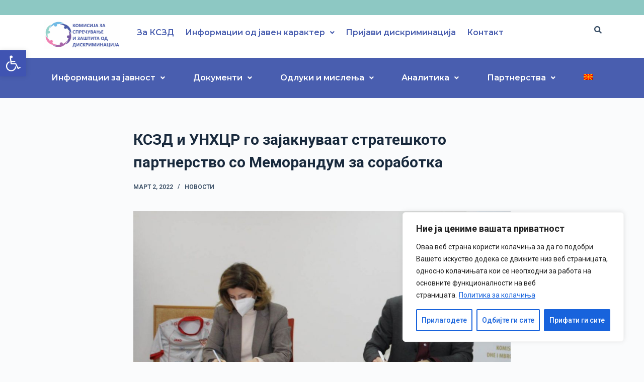

--- FILE ---
content_type: text/html; charset=UTF-8
request_url: https://kszd.mk/%D0%BA%D1%81%D0%B7%D0%B4-%D0%B8-%D1%83%D0%BD%D1%85%D1%86%D1%80-%D0%B3%D0%BE-%D0%B7%D0%B0%D1%98%D0%B0%D0%BA%D0%BD%D1%83%D0%B2%D0%B0%D0%B0%D1%82-%D1%81%D1%82%D1%80%D0%B0%D1%82%D0%B5%D1%88%D0%BA%D0%BE/
body_size: 34163
content:

<!doctype html>
<html lang="mk-MK">
<head>
	
	<meta charset="UTF-8">
	<meta name="viewport" content="width=device-width, initial-scale=1, maximum-scale=5, viewport-fit=cover">
	<link rel="profile" href="https://gmpg.org/xfn/11">

	<meta name='robots' content='index, follow, max-image-preview:large, max-snippet:-1, max-video-preview:-1' />
<link rel="alternate" hreflang="mk" href="https://kszd.mk/%d0%ba%d1%81%d0%b7%d0%b4-%d0%b8-%d1%83%d0%bd%d1%85%d1%86%d1%80-%d0%b3%d0%be-%d0%b7%d0%b0%d1%98%d0%b0%d0%ba%d0%bd%d1%83%d0%b2%d0%b0%d0%b0%d1%82-%d1%81%d1%82%d1%80%d0%b0%d1%82%d0%b5%d1%88%d0%ba%d0%be/" />
<link rel="alternate" hreflang="x-default" href="https://kszd.mk/%d0%ba%d1%81%d0%b7%d0%b4-%d0%b8-%d1%83%d0%bd%d1%85%d1%86%d1%80-%d0%b3%d0%be-%d0%b7%d0%b0%d1%98%d0%b0%d0%ba%d0%bd%d1%83%d0%b2%d0%b0%d0%b0%d1%82-%d1%81%d1%82%d1%80%d0%b0%d1%82%d0%b5%d1%88%d0%ba%d0%be/" />

	<!-- This site is optimized with the Yoast SEO plugin v20.6 - https://yoast.com/wordpress/plugins/seo/ -->
	<title>КСЗД и УНХЦР го зајакнуваат стратешкото партнерство со Меморандум за соработка - KSZD</title>
	<link rel="canonical" href="https://kszd.mk/ксзд-и-унхцр-го-зајакнуваат-стратешко/" />
	<meta property="og:locale" content="mk_MK" />
	<meta property="og:type" content="article" />
	<meta property="og:title" content="КСЗД и УНХЦР го зајакнуваат стратешкото партнерство со Меморандум за соработка - KSZD" />
	<meta property="og:description" content="Комисијата за спречување и заштита од дискриминација и Канцеларијата на Високиот комесар за бегалци при ООН (УНХЦР) потпишаа Меморандум за соработка со кој ќе го зајакнуваат нивното стратешко партнерство. Двете организации ќе продолжат да ги поддржуваат правата на лицата под мандат на УНХЦР во земјата, преку партнерство во заштитата, комуникацијата, доближувањето до заедницата, како и во трансформирањето на наративот за барателите на азил, бегалците, лицата под супсидијарна заштита и лицата под ризик од бездржавјанство. КСЗД се обврзува да реагира во случаи на дискриминација извршена врз овие лица и ќе се фокусира на унапредување на еднаквиот третман на сите поединци. КСЗД…" />
	<meta property="og:url" content="https://kszd.mk/ксзд-и-унхцр-го-зајакнуваат-стратешко/" />
	<meta property="og:site_name" content="KSZD" />
	<meta property="article:published_time" content="2022-03-02T13:50:19+00:00" />
	<meta property="article:modified_time" content="2022-03-02T13:59:16+00:00" />
	<meta property="og:image" content="https://kszd.mk/wp-content/uploads/2022/03/kszd-unhcr1.jpg" />
	<meta property="og:image:width" content="1277" />
	<meta property="og:image:height" content="719" />
	<meta property="og:image:type" content="image/jpeg" />
	<meta name="author" content="Robert Todoroski" />
	<meta name="twitter:card" content="summary_large_image" />
	<meta name="twitter:label1" content="Written by" />
	<meta name="twitter:data1" content="Robert Todoroski" />
	<meta name="twitter:label2" content="Est. reading time" />
	<meta name="twitter:data2" content="2 минути" />
	<script type="application/ld+json" class="yoast-schema-graph">{"@context":"https://schema.org","@graph":[{"@type":"WebPage","@id":"https://kszd.mk/%d0%ba%d1%81%d0%b7%d0%b4-%d0%b8-%d1%83%d0%bd%d1%85%d1%86%d1%80-%d0%b3%d0%be-%d0%b7%d0%b0%d1%98%d0%b0%d0%ba%d0%bd%d1%83%d0%b2%d0%b0%d0%b0%d1%82-%d1%81%d1%82%d1%80%d0%b0%d1%82%d0%b5%d1%88%d0%ba%d0%be/","url":"https://kszd.mk/%d0%ba%d1%81%d0%b7%d0%b4-%d0%b8-%d1%83%d0%bd%d1%85%d1%86%d1%80-%d0%b3%d0%be-%d0%b7%d0%b0%d1%98%d0%b0%d0%ba%d0%bd%d1%83%d0%b2%d0%b0%d0%b0%d1%82-%d1%81%d1%82%d1%80%d0%b0%d1%82%d0%b5%d1%88%d0%ba%d0%be/","name":"КСЗД и УНХЦР го зајакнуваат стратешкото партнерство со Меморандум за соработка - KSZD","isPartOf":{"@id":"https://kszd.mk/#website"},"primaryImageOfPage":{"@id":"https://kszd.mk/%d0%ba%d1%81%d0%b7%d0%b4-%d0%b8-%d1%83%d0%bd%d1%85%d1%86%d1%80-%d0%b3%d0%be-%d0%b7%d0%b0%d1%98%d0%b0%d0%ba%d0%bd%d1%83%d0%b2%d0%b0%d0%b0%d1%82-%d1%81%d1%82%d1%80%d0%b0%d1%82%d0%b5%d1%88%d0%ba%d0%be/#primaryimage"},"image":{"@id":"https://kszd.mk/%d0%ba%d1%81%d0%b7%d0%b4-%d0%b8-%d1%83%d0%bd%d1%85%d1%86%d1%80-%d0%b3%d0%be-%d0%b7%d0%b0%d1%98%d0%b0%d0%ba%d0%bd%d1%83%d0%b2%d0%b0%d0%b0%d1%82-%d1%81%d1%82%d1%80%d0%b0%d1%82%d0%b5%d1%88%d0%ba%d0%be/#primaryimage"},"thumbnailUrl":"https://kszd.mk/wp-content/uploads/2022/03/kszd-unhcr1.jpg","datePublished":"2022-03-02T13:50:19+00:00","dateModified":"2022-03-02T13:59:16+00:00","author":{"@id":"https://kszd.mk/#/schema/person/0557784e921cf88bc012dc0a3157627b"},"breadcrumb":{"@id":"https://kszd.mk/%d0%ba%d1%81%d0%b7%d0%b4-%d0%b8-%d1%83%d0%bd%d1%85%d1%86%d1%80-%d0%b3%d0%be-%d0%b7%d0%b0%d1%98%d0%b0%d0%ba%d0%bd%d1%83%d0%b2%d0%b0%d0%b0%d1%82-%d1%81%d1%82%d1%80%d0%b0%d1%82%d0%b5%d1%88%d0%ba%d0%be/#breadcrumb"},"inLanguage":"mk-MK","potentialAction":[{"@type":"ReadAction","target":["https://kszd.mk/%d0%ba%d1%81%d0%b7%d0%b4-%d0%b8-%d1%83%d0%bd%d1%85%d1%86%d1%80-%d0%b3%d0%be-%d0%b7%d0%b0%d1%98%d0%b0%d0%ba%d0%bd%d1%83%d0%b2%d0%b0%d0%b0%d1%82-%d1%81%d1%82%d1%80%d0%b0%d1%82%d0%b5%d1%88%d0%ba%d0%be/"]}]},{"@type":"ImageObject","inLanguage":"mk-MK","@id":"https://kszd.mk/%d0%ba%d1%81%d0%b7%d0%b4-%d0%b8-%d1%83%d0%bd%d1%85%d1%86%d1%80-%d0%b3%d0%be-%d0%b7%d0%b0%d1%98%d0%b0%d0%ba%d0%bd%d1%83%d0%b2%d0%b0%d0%b0%d1%82-%d1%81%d1%82%d1%80%d0%b0%d1%82%d0%b5%d1%88%d0%ba%d0%be/#primaryimage","url":"https://kszd.mk/wp-content/uploads/2022/03/kszd-unhcr1.jpg","contentUrl":"https://kszd.mk/wp-content/uploads/2022/03/kszd-unhcr1.jpg","width":1277,"height":719},{"@type":"BreadcrumbList","@id":"https://kszd.mk/%d0%ba%d1%81%d0%b7%d0%b4-%d0%b8-%d1%83%d0%bd%d1%85%d1%86%d1%80-%d0%b3%d0%be-%d0%b7%d0%b0%d1%98%d0%b0%d0%ba%d0%bd%d1%83%d0%b2%d0%b0%d0%b0%d1%82-%d1%81%d1%82%d1%80%d0%b0%d1%82%d0%b5%d1%88%d0%ba%d0%be/#breadcrumb","itemListElement":[{"@type":"ListItem","position":1,"name":"Home","item":"https://kszd.mk/"},{"@type":"ListItem","position":2,"name":"Новости","item":"https://kszd.mk/%d0%b1%d0%bb%d0%be%d0%b3/"},{"@type":"ListItem","position":3,"name":"КСЗД и УНХЦР го зајакнуваат стратешкото партнерство со Меморандум за соработка"}]},{"@type":"WebSite","@id":"https://kszd.mk/#website","url":"https://kszd.mk/","name":"KSZD","description":"","potentialAction":[{"@type":"SearchAction","target":{"@type":"EntryPoint","urlTemplate":"https://kszd.mk/?s={search_term_string}"},"query-input":"required name=search_term_string"}],"inLanguage":"mk-MK"},{"@type":"Person","@id":"https://kszd.mk/#/schema/person/0557784e921cf88bc012dc0a3157627b","name":"Robert Todoroski","image":{"@type":"ImageObject","inLanguage":"mk-MK","@id":"https://kszd.mk/#/schema/person/image/","url":"https://secure.gravatar.com/avatar/c1e95d9f647b40e6e44f42b26b9043a4357351b7f842f298224a7afe1a74ac92?s=96&d=mm&r=g","contentUrl":"https://secure.gravatar.com/avatar/c1e95d9f647b40e6e44f42b26b9043a4357351b7f842f298224a7afe1a74ac92?s=96&d=mm&r=g","caption":"Robert Todoroski"},"url":"https://kszd.mk/author/kszd_robert/"}]}</script>
	<!-- / Yoast SEO plugin. -->


<link rel='dns-prefetch' href='//maxcdn.bootstrapcdn.com' />
<link rel="alternate" type="application/rss+xml" title="KSZD &raquo; Фид" href="https://kszd.mk/feed/" />
<link rel="alternate" type="application/rss+xml" title="KSZD &raquo; фидови за коментари" href="https://kszd.mk/comments/feed/" />
<link rel="alternate" type="application/rss+xml" title="KSZD &raquo; КСЗД и УНХЦР го зајакнуваат стратешкото партнерство со Меморандум за соработка фидови за коментари" href="https://kszd.mk/%d0%ba%d1%81%d0%b7%d0%b4-%d0%b8-%d1%83%d0%bd%d1%85%d1%86%d1%80-%d0%b3%d0%be-%d0%b7%d0%b0%d1%98%d0%b0%d0%ba%d0%bd%d1%83%d0%b2%d0%b0%d0%b0%d1%82-%d1%81%d1%82%d1%80%d0%b0%d1%82%d0%b5%d1%88%d0%ba%d0%be/feed/" />
<link rel="alternate" title="oEmbed (JSON)" type="application/json+oembed" href="https://kszd.mk/wp-json/oembed/1.0/embed?url=https%3A%2F%2Fkszd.mk%2F%25d0%25ba%25d1%2581%25d0%25b7%25d0%25b4-%25d0%25b8-%25d1%2583%25d0%25bd%25d1%2585%25d1%2586%25d1%2580-%25d0%25b3%25d0%25be-%25d0%25b7%25d0%25b0%25d1%2598%25d0%25b0%25d0%25ba%25d0%25bd%25d1%2583%25d0%25b2%25d0%25b0%25d0%25b0%25d1%2582-%25d1%2581%25d1%2582%25d1%2580%25d0%25b0%25d1%2582%25d0%25b5%25d1%2588%25d0%25ba%25d0%25be%2F" />
<link rel="alternate" title="oEmbed (XML)" type="text/xml+oembed" href="https://kszd.mk/wp-json/oembed/1.0/embed?url=https%3A%2F%2Fkszd.mk%2F%25d0%25ba%25d1%2581%25d0%25b7%25d0%25b4-%25d0%25b8-%25d1%2583%25d0%25bd%25d1%2585%25d1%2586%25d1%2580-%25d0%25b3%25d0%25be-%25d0%25b7%25d0%25b0%25d1%2598%25d0%25b0%25d0%25ba%25d0%25bd%25d1%2583%25d0%25b2%25d0%25b0%25d0%25b0%25d1%2582-%25d1%2581%25d1%2582%25d1%2580%25d0%25b0%25d1%2582%25d0%25b5%25d1%2588%25d0%25ba%25d0%25be%2F&#038;format=xml" />
<style id='wp-img-auto-sizes-contain-inline-css'>
img:is([sizes=auto i],[sizes^="auto," i]){contain-intrinsic-size:3000px 1500px}
/*# sourceURL=wp-img-auto-sizes-contain-inline-css */
</style>
<link rel='stylesheet' id='wp-block-library-css' href='https://kszd.mk/wp-includes/css/dist/block-library/style.css?ver=6.9' media='all' />
<style id='wp-block-image-inline-css'>
.wp-block-image>a,.wp-block-image>figure>a{
  display:inline-block;
}
.wp-block-image img{
  box-sizing:border-box;
  height:auto;
  max-width:100%;
  vertical-align:bottom;
}
@media not (prefers-reduced-motion){
  .wp-block-image img.hide{
    visibility:hidden;
  }
  .wp-block-image img.show{
    animation:show-content-image .4s;
  }
}
.wp-block-image[style*=border-radius] img,.wp-block-image[style*=border-radius]>a{
  border-radius:inherit;
}
.wp-block-image.has-custom-border img{
  box-sizing:border-box;
}
.wp-block-image.aligncenter{
  text-align:center;
}
.wp-block-image.alignfull>a,.wp-block-image.alignwide>a{
  width:100%;
}
.wp-block-image.alignfull img,.wp-block-image.alignwide img{
  height:auto;
  width:100%;
}
.wp-block-image .aligncenter,.wp-block-image .alignleft,.wp-block-image .alignright,.wp-block-image.aligncenter,.wp-block-image.alignleft,.wp-block-image.alignright{
  display:table;
}
.wp-block-image .aligncenter>figcaption,.wp-block-image .alignleft>figcaption,.wp-block-image .alignright>figcaption,.wp-block-image.aligncenter>figcaption,.wp-block-image.alignleft>figcaption,.wp-block-image.alignright>figcaption{
  caption-side:bottom;
  display:table-caption;
}
.wp-block-image .alignleft{
  float:left;
  margin:.5em 1em .5em 0;
}
.wp-block-image .alignright{
  float:right;
  margin:.5em 0 .5em 1em;
}
.wp-block-image .aligncenter{
  margin-left:auto;
  margin-right:auto;
}
.wp-block-image :where(figcaption){
  margin-bottom:1em;
  margin-top:.5em;
}
.wp-block-image.is-style-circle-mask img{
  border-radius:9999px;
}
@supports ((-webkit-mask-image:none) or (mask-image:none)) or (-webkit-mask-image:none){
  .wp-block-image.is-style-circle-mask img{
    border-radius:0;
    -webkit-mask-image:url('data:image/svg+xml;utf8,<svg viewBox="0 0 100 100" xmlns="http://www.w3.org/2000/svg"><circle cx="50" cy="50" r="50"/></svg>');
            mask-image:url('data:image/svg+xml;utf8,<svg viewBox="0 0 100 100" xmlns="http://www.w3.org/2000/svg"><circle cx="50" cy="50" r="50"/></svg>');
    mask-mode:alpha;
    -webkit-mask-position:center;
            mask-position:center;
    -webkit-mask-repeat:no-repeat;
            mask-repeat:no-repeat;
    -webkit-mask-size:contain;
            mask-size:contain;
  }
}

:root :where(.wp-block-image.is-style-rounded img,.wp-block-image .is-style-rounded img){
  border-radius:9999px;
}

.wp-block-image figure{
  margin:0;
}

.wp-lightbox-container{
  display:flex;
  flex-direction:column;
  position:relative;
}
.wp-lightbox-container img{
  cursor:zoom-in;
}
.wp-lightbox-container img:hover+button{
  opacity:1;
}
.wp-lightbox-container button{
  align-items:center;
  backdrop-filter:blur(16px) saturate(180%);
  background-color:#5a5a5a40;
  border:none;
  border-radius:4px;
  cursor:zoom-in;
  display:flex;
  height:20px;
  justify-content:center;
  opacity:0;
  padding:0;
  position:absolute;
  right:16px;
  text-align:center;
  top:16px;
  width:20px;
  z-index:100;
}
@media not (prefers-reduced-motion){
  .wp-lightbox-container button{
    transition:opacity .2s ease;
  }
}
.wp-lightbox-container button:focus-visible{
  outline:3px auto #5a5a5a40;
  outline:3px auto -webkit-focus-ring-color;
  outline-offset:3px;
}
.wp-lightbox-container button:hover{
  cursor:pointer;
  opacity:1;
}
.wp-lightbox-container button:focus{
  opacity:1;
}
.wp-lightbox-container button:focus,.wp-lightbox-container button:hover,.wp-lightbox-container button:not(:hover):not(:active):not(.has-background){
  background-color:#5a5a5a40;
  border:none;
}

.wp-lightbox-overlay{
  box-sizing:border-box;
  cursor:zoom-out;
  height:100vh;
  left:0;
  overflow:hidden;
  position:fixed;
  top:0;
  visibility:hidden;
  width:100%;
  z-index:100000;
}
.wp-lightbox-overlay .close-button{
  align-items:center;
  cursor:pointer;
  display:flex;
  justify-content:center;
  min-height:40px;
  min-width:40px;
  padding:0;
  position:absolute;
  right:calc(env(safe-area-inset-right) + 16px);
  top:calc(env(safe-area-inset-top) + 16px);
  z-index:5000000;
}
.wp-lightbox-overlay .close-button:focus,.wp-lightbox-overlay .close-button:hover,.wp-lightbox-overlay .close-button:not(:hover):not(:active):not(.has-background){
  background:none;
  border:none;
}
.wp-lightbox-overlay .lightbox-image-container{
  height:var(--wp--lightbox-container-height);
  left:50%;
  overflow:hidden;
  position:absolute;
  top:50%;
  transform:translate(-50%, -50%);
  transform-origin:top left;
  width:var(--wp--lightbox-container-width);
  z-index:9999999999;
}
.wp-lightbox-overlay .wp-block-image{
  align-items:center;
  box-sizing:border-box;
  display:flex;
  height:100%;
  justify-content:center;
  margin:0;
  position:relative;
  transform-origin:0 0;
  width:100%;
  z-index:3000000;
}
.wp-lightbox-overlay .wp-block-image img{
  height:var(--wp--lightbox-image-height);
  min-height:var(--wp--lightbox-image-height);
  min-width:var(--wp--lightbox-image-width);
  width:var(--wp--lightbox-image-width);
}
.wp-lightbox-overlay .wp-block-image figcaption{
  display:none;
}
.wp-lightbox-overlay button{
  background:none;
  border:none;
}
.wp-lightbox-overlay .scrim{
  background-color:#fff;
  height:100%;
  opacity:.9;
  position:absolute;
  width:100%;
  z-index:2000000;
}
.wp-lightbox-overlay.active{
  visibility:visible;
}
@media not (prefers-reduced-motion){
  .wp-lightbox-overlay.active{
    animation:turn-on-visibility .25s both;
  }
  .wp-lightbox-overlay.active img{
    animation:turn-on-visibility .35s both;
  }
  .wp-lightbox-overlay.show-closing-animation:not(.active){
    animation:turn-off-visibility .35s both;
  }
  .wp-lightbox-overlay.show-closing-animation:not(.active) img{
    animation:turn-off-visibility .25s both;
  }
  .wp-lightbox-overlay.zoom.active{
    animation:none;
    opacity:1;
    visibility:visible;
  }
  .wp-lightbox-overlay.zoom.active .lightbox-image-container{
    animation:lightbox-zoom-in .4s;
  }
  .wp-lightbox-overlay.zoom.active .lightbox-image-container img{
    animation:none;
  }
  .wp-lightbox-overlay.zoom.active .scrim{
    animation:turn-on-visibility .4s forwards;
  }
  .wp-lightbox-overlay.zoom.show-closing-animation:not(.active){
    animation:none;
  }
  .wp-lightbox-overlay.zoom.show-closing-animation:not(.active) .lightbox-image-container{
    animation:lightbox-zoom-out .4s;
  }
  .wp-lightbox-overlay.zoom.show-closing-animation:not(.active) .lightbox-image-container img{
    animation:none;
  }
  .wp-lightbox-overlay.zoom.show-closing-animation:not(.active) .scrim{
    animation:turn-off-visibility .4s forwards;
  }
}

@keyframes show-content-image{
  0%{
    visibility:hidden;
  }
  99%{
    visibility:hidden;
  }
  to{
    visibility:visible;
  }
}
@keyframes turn-on-visibility{
  0%{
    opacity:0;
  }
  to{
    opacity:1;
  }
}
@keyframes turn-off-visibility{
  0%{
    opacity:1;
    visibility:visible;
  }
  99%{
    opacity:0;
    visibility:visible;
  }
  to{
    opacity:0;
    visibility:hidden;
  }
}
@keyframes lightbox-zoom-in{
  0%{
    transform:translate(calc((-100vw + var(--wp--lightbox-scrollbar-width))/2 + var(--wp--lightbox-initial-left-position)), calc(-50vh + var(--wp--lightbox-initial-top-position))) scale(var(--wp--lightbox-scale));
  }
  to{
    transform:translate(-50%, -50%) scale(1);
  }
}
@keyframes lightbox-zoom-out{
  0%{
    transform:translate(-50%, -50%) scale(1);
    visibility:visible;
  }
  99%{
    visibility:visible;
  }
  to{
    transform:translate(calc((-100vw + var(--wp--lightbox-scrollbar-width))/2 + var(--wp--lightbox-initial-left-position)), calc(-50vh + var(--wp--lightbox-initial-top-position))) scale(var(--wp--lightbox-scale));
    visibility:hidden;
  }
}
/*# sourceURL=https://kszd.mk/wp-includes/blocks/image/style.css */
</style>
<style id='global-styles-inline-css'>
:root{--wp--preset--aspect-ratio--square: 1;--wp--preset--aspect-ratio--4-3: 4/3;--wp--preset--aspect-ratio--3-4: 3/4;--wp--preset--aspect-ratio--3-2: 3/2;--wp--preset--aspect-ratio--2-3: 2/3;--wp--preset--aspect-ratio--16-9: 16/9;--wp--preset--aspect-ratio--9-16: 9/16;--wp--preset--color--black: #000000;--wp--preset--color--cyan-bluish-gray: #abb8c3;--wp--preset--color--white: #ffffff;--wp--preset--color--pale-pink: #f78da7;--wp--preset--color--vivid-red: #cf2e2e;--wp--preset--color--luminous-vivid-orange: #ff6900;--wp--preset--color--luminous-vivid-amber: #fcb900;--wp--preset--color--light-green-cyan: #7bdcb5;--wp--preset--color--vivid-green-cyan: #00d084;--wp--preset--color--pale-cyan-blue: #8ed1fc;--wp--preset--color--vivid-cyan-blue: #0693e3;--wp--preset--color--vivid-purple: #9b51e0;--wp--preset--color--palette-color-1: var(--paletteColor1, #2872fa);--wp--preset--color--palette-color-2: var(--paletteColor2, #1559ed);--wp--preset--color--palette-color-3: var(--paletteColor3, #3A4F66);--wp--preset--color--palette-color-4: var(--paletteColor4, #192a3d);--wp--preset--color--palette-color-5: var(--paletteColor5, #e1e8ed);--wp--preset--color--palette-color-6: var(--paletteColor6, #f2f5f7);--wp--preset--color--palette-color-7: var(--paletteColor7, #FAFBFC);--wp--preset--color--palette-color-8: var(--paletteColor8, #ffffff);--wp--preset--gradient--vivid-cyan-blue-to-vivid-purple: linear-gradient(135deg,rgba(6,147,227,1) 0%,rgb(155,81,224) 100%);--wp--preset--gradient--light-green-cyan-to-vivid-green-cyan: linear-gradient(135deg,rgb(122,220,180) 0%,rgb(0,208,130) 100%);--wp--preset--gradient--luminous-vivid-amber-to-luminous-vivid-orange: linear-gradient(135deg,rgba(252,185,0,1) 0%,rgba(255,105,0,1) 100%);--wp--preset--gradient--luminous-vivid-orange-to-vivid-red: linear-gradient(135deg,rgba(255,105,0,1) 0%,rgb(207,46,46) 100%);--wp--preset--gradient--very-light-gray-to-cyan-bluish-gray: linear-gradient(135deg,rgb(238,238,238) 0%,rgb(169,184,195) 100%);--wp--preset--gradient--cool-to-warm-spectrum: linear-gradient(135deg,rgb(74,234,220) 0%,rgb(151,120,209) 20%,rgb(207,42,186) 40%,rgb(238,44,130) 60%,rgb(251,105,98) 80%,rgb(254,248,76) 100%);--wp--preset--gradient--blush-light-purple: linear-gradient(135deg,rgb(255,206,236) 0%,rgb(152,150,240) 100%);--wp--preset--gradient--blush-bordeaux: linear-gradient(135deg,rgb(254,205,165) 0%,rgb(254,45,45) 50%,rgb(107,0,62) 100%);--wp--preset--gradient--luminous-dusk: linear-gradient(135deg,rgb(255,203,112) 0%,rgb(199,81,192) 50%,rgb(65,88,208) 100%);--wp--preset--gradient--pale-ocean: linear-gradient(135deg,rgb(255,245,203) 0%,rgb(182,227,212) 50%,rgb(51,167,181) 100%);--wp--preset--gradient--electric-grass: linear-gradient(135deg,rgb(202,248,128) 0%,rgb(113,206,126) 100%);--wp--preset--gradient--midnight: linear-gradient(135deg,rgb(2,3,129) 0%,rgb(40,116,252) 100%);--wp--preset--gradient--juicy-peach: linear-gradient(to right, #ffecd2 0%, #fcb69f 100%);--wp--preset--gradient--young-passion: linear-gradient(to right, #ff8177 0%, #ff867a 0%, #ff8c7f 21%, #f99185 52%, #cf556c 78%, #b12a5b 100%);--wp--preset--gradient--true-sunset: linear-gradient(to right, #fa709a 0%, #fee140 100%);--wp--preset--gradient--morpheus-den: linear-gradient(to top, #30cfd0 0%, #330867 100%);--wp--preset--gradient--plum-plate: linear-gradient(135deg, #667eea 0%, #764ba2 100%);--wp--preset--gradient--aqua-splash: linear-gradient(15deg, #13547a 0%, #80d0c7 100%);--wp--preset--gradient--love-kiss: linear-gradient(to top, #ff0844 0%, #ffb199 100%);--wp--preset--gradient--new-retrowave: linear-gradient(to top, #3b41c5 0%, #a981bb 49%, #ffc8a9 100%);--wp--preset--gradient--plum-bath: linear-gradient(to top, #cc208e 0%, #6713d2 100%);--wp--preset--gradient--high-flight: linear-gradient(to right, #0acffe 0%, #495aff 100%);--wp--preset--gradient--teen-party: linear-gradient(-225deg, #FF057C 0%, #8D0B93 50%, #321575 100%);--wp--preset--gradient--fabled-sunset: linear-gradient(-225deg, #231557 0%, #44107A 29%, #FF1361 67%, #FFF800 100%);--wp--preset--gradient--arielle-smile: radial-gradient(circle 248px at center, #16d9e3 0%, #30c7ec 47%, #46aef7 100%);--wp--preset--gradient--itmeo-branding: linear-gradient(180deg, #2af598 0%, #009efd 100%);--wp--preset--gradient--deep-blue: linear-gradient(to right, #6a11cb 0%, #2575fc 100%);--wp--preset--gradient--strong-bliss: linear-gradient(to right, #f78ca0 0%, #f9748f 19%, #fd868c 60%, #fe9a8b 100%);--wp--preset--gradient--sweet-period: linear-gradient(to top, #3f51b1 0%, #5a55ae 13%, #7b5fac 25%, #8f6aae 38%, #a86aa4 50%, #cc6b8e 62%, #f18271 75%, #f3a469 87%, #f7c978 100%);--wp--preset--gradient--purple-division: linear-gradient(to top, #7028e4 0%, #e5b2ca 100%);--wp--preset--gradient--cold-evening: linear-gradient(to top, #0c3483 0%, #a2b6df 100%, #6b8cce 100%, #a2b6df 100%);--wp--preset--gradient--mountain-rock: linear-gradient(to right, #868f96 0%, #596164 100%);--wp--preset--gradient--desert-hump: linear-gradient(to top, #c79081 0%, #dfa579 100%);--wp--preset--gradient--ethernal-constance: linear-gradient(to top, #09203f 0%, #537895 100%);--wp--preset--gradient--happy-memories: linear-gradient(-60deg, #ff5858 0%, #f09819 100%);--wp--preset--gradient--grown-early: linear-gradient(to top, #0ba360 0%, #3cba92 100%);--wp--preset--gradient--morning-salad: linear-gradient(-225deg, #B7F8DB 0%, #50A7C2 100%);--wp--preset--gradient--night-call: linear-gradient(-225deg, #AC32E4 0%, #7918F2 48%, #4801FF 100%);--wp--preset--gradient--mind-crawl: linear-gradient(-225deg, #473B7B 0%, #3584A7 51%, #30D2BE 100%);--wp--preset--gradient--angel-care: linear-gradient(-225deg, #FFE29F 0%, #FFA99F 48%, #FF719A 100%);--wp--preset--gradient--juicy-cake: linear-gradient(to top, #e14fad 0%, #f9d423 100%);--wp--preset--gradient--rich-metal: linear-gradient(to right, #d7d2cc 0%, #304352 100%);--wp--preset--gradient--mole-hall: linear-gradient(-20deg, #616161 0%, #9bc5c3 100%);--wp--preset--gradient--cloudy-knoxville: linear-gradient(120deg, #fdfbfb 0%, #ebedee 100%);--wp--preset--gradient--soft-grass: linear-gradient(to top, #c1dfc4 0%, #deecdd 100%);--wp--preset--gradient--saint-petersburg: linear-gradient(135deg, #f5f7fa 0%, #c3cfe2 100%);--wp--preset--gradient--everlasting-sky: linear-gradient(135deg, #fdfcfb 0%, #e2d1c3 100%);--wp--preset--gradient--kind-steel: linear-gradient(-20deg, #e9defa 0%, #fbfcdb 100%);--wp--preset--gradient--over-sun: linear-gradient(60deg, #abecd6 0%, #fbed96 100%);--wp--preset--gradient--premium-white: linear-gradient(to top, #d5d4d0 0%, #d5d4d0 1%, #eeeeec 31%, #efeeec 75%, #e9e9e7 100%);--wp--preset--gradient--clean-mirror: linear-gradient(45deg, #93a5cf 0%, #e4efe9 100%);--wp--preset--gradient--wild-apple: linear-gradient(to top, #d299c2 0%, #fef9d7 100%);--wp--preset--gradient--snow-again: linear-gradient(to top, #e6e9f0 0%, #eef1f5 100%);--wp--preset--gradient--confident-cloud: linear-gradient(to top, #dad4ec 0%, #dad4ec 1%, #f3e7e9 100%);--wp--preset--gradient--glass-water: linear-gradient(to top, #dfe9f3 0%, white 100%);--wp--preset--gradient--perfect-white: linear-gradient(-225deg, #E3FDF5 0%, #FFE6FA 100%);--wp--preset--font-size--small: 13px;--wp--preset--font-size--medium: 20px;--wp--preset--font-size--large: 36px;--wp--preset--font-size--x-large: 42px;--wp--preset--spacing--20: 0.44rem;--wp--preset--spacing--30: 0.67rem;--wp--preset--spacing--40: 1rem;--wp--preset--spacing--50: 1.5rem;--wp--preset--spacing--60: 2.25rem;--wp--preset--spacing--70: 3.38rem;--wp--preset--spacing--80: 5.06rem;--wp--preset--shadow--natural: 6px 6px 9px rgba(0, 0, 0, 0.2);--wp--preset--shadow--deep: 12px 12px 50px rgba(0, 0, 0, 0.4);--wp--preset--shadow--sharp: 6px 6px 0px rgba(0, 0, 0, 0.2);--wp--preset--shadow--outlined: 6px 6px 0px -3px rgb(255, 255, 255), 6px 6px rgb(0, 0, 0);--wp--preset--shadow--crisp: 6px 6px 0px rgb(0, 0, 0);}:where(.is-layout-flex){gap: 0.5em;}:where(.is-layout-grid){gap: 0.5em;}body .is-layout-flex{display: flex;}.is-layout-flex{flex-wrap: wrap;align-items: center;}.is-layout-flex > :is(*, div){margin: 0;}body .is-layout-grid{display: grid;}.is-layout-grid > :is(*, div){margin: 0;}:where(.wp-block-columns.is-layout-flex){gap: 2em;}:where(.wp-block-columns.is-layout-grid){gap: 2em;}:where(.wp-block-post-template.is-layout-flex){gap: 1.25em;}:where(.wp-block-post-template.is-layout-grid){gap: 1.25em;}.has-black-color{color: var(--wp--preset--color--black) !important;}.has-cyan-bluish-gray-color{color: var(--wp--preset--color--cyan-bluish-gray) !important;}.has-white-color{color: var(--wp--preset--color--white) !important;}.has-pale-pink-color{color: var(--wp--preset--color--pale-pink) !important;}.has-vivid-red-color{color: var(--wp--preset--color--vivid-red) !important;}.has-luminous-vivid-orange-color{color: var(--wp--preset--color--luminous-vivid-orange) !important;}.has-luminous-vivid-amber-color{color: var(--wp--preset--color--luminous-vivid-amber) !important;}.has-light-green-cyan-color{color: var(--wp--preset--color--light-green-cyan) !important;}.has-vivid-green-cyan-color{color: var(--wp--preset--color--vivid-green-cyan) !important;}.has-pale-cyan-blue-color{color: var(--wp--preset--color--pale-cyan-blue) !important;}.has-vivid-cyan-blue-color{color: var(--wp--preset--color--vivid-cyan-blue) !important;}.has-vivid-purple-color{color: var(--wp--preset--color--vivid-purple) !important;}.has-black-background-color{background-color: var(--wp--preset--color--black) !important;}.has-cyan-bluish-gray-background-color{background-color: var(--wp--preset--color--cyan-bluish-gray) !important;}.has-white-background-color{background-color: var(--wp--preset--color--white) !important;}.has-pale-pink-background-color{background-color: var(--wp--preset--color--pale-pink) !important;}.has-vivid-red-background-color{background-color: var(--wp--preset--color--vivid-red) !important;}.has-luminous-vivid-orange-background-color{background-color: var(--wp--preset--color--luminous-vivid-orange) !important;}.has-luminous-vivid-amber-background-color{background-color: var(--wp--preset--color--luminous-vivid-amber) !important;}.has-light-green-cyan-background-color{background-color: var(--wp--preset--color--light-green-cyan) !important;}.has-vivid-green-cyan-background-color{background-color: var(--wp--preset--color--vivid-green-cyan) !important;}.has-pale-cyan-blue-background-color{background-color: var(--wp--preset--color--pale-cyan-blue) !important;}.has-vivid-cyan-blue-background-color{background-color: var(--wp--preset--color--vivid-cyan-blue) !important;}.has-vivid-purple-background-color{background-color: var(--wp--preset--color--vivid-purple) !important;}.has-black-border-color{border-color: var(--wp--preset--color--black) !important;}.has-cyan-bluish-gray-border-color{border-color: var(--wp--preset--color--cyan-bluish-gray) !important;}.has-white-border-color{border-color: var(--wp--preset--color--white) !important;}.has-pale-pink-border-color{border-color: var(--wp--preset--color--pale-pink) !important;}.has-vivid-red-border-color{border-color: var(--wp--preset--color--vivid-red) !important;}.has-luminous-vivid-orange-border-color{border-color: var(--wp--preset--color--luminous-vivid-orange) !important;}.has-luminous-vivid-amber-border-color{border-color: var(--wp--preset--color--luminous-vivid-amber) !important;}.has-light-green-cyan-border-color{border-color: var(--wp--preset--color--light-green-cyan) !important;}.has-vivid-green-cyan-border-color{border-color: var(--wp--preset--color--vivid-green-cyan) !important;}.has-pale-cyan-blue-border-color{border-color: var(--wp--preset--color--pale-cyan-blue) !important;}.has-vivid-cyan-blue-border-color{border-color: var(--wp--preset--color--vivid-cyan-blue) !important;}.has-vivid-purple-border-color{border-color: var(--wp--preset--color--vivid-purple) !important;}.has-vivid-cyan-blue-to-vivid-purple-gradient-background{background: var(--wp--preset--gradient--vivid-cyan-blue-to-vivid-purple) !important;}.has-light-green-cyan-to-vivid-green-cyan-gradient-background{background: var(--wp--preset--gradient--light-green-cyan-to-vivid-green-cyan) !important;}.has-luminous-vivid-amber-to-luminous-vivid-orange-gradient-background{background: var(--wp--preset--gradient--luminous-vivid-amber-to-luminous-vivid-orange) !important;}.has-luminous-vivid-orange-to-vivid-red-gradient-background{background: var(--wp--preset--gradient--luminous-vivid-orange-to-vivid-red) !important;}.has-very-light-gray-to-cyan-bluish-gray-gradient-background{background: var(--wp--preset--gradient--very-light-gray-to-cyan-bluish-gray) !important;}.has-cool-to-warm-spectrum-gradient-background{background: var(--wp--preset--gradient--cool-to-warm-spectrum) !important;}.has-blush-light-purple-gradient-background{background: var(--wp--preset--gradient--blush-light-purple) !important;}.has-blush-bordeaux-gradient-background{background: var(--wp--preset--gradient--blush-bordeaux) !important;}.has-luminous-dusk-gradient-background{background: var(--wp--preset--gradient--luminous-dusk) !important;}.has-pale-ocean-gradient-background{background: var(--wp--preset--gradient--pale-ocean) !important;}.has-electric-grass-gradient-background{background: var(--wp--preset--gradient--electric-grass) !important;}.has-midnight-gradient-background{background: var(--wp--preset--gradient--midnight) !important;}.has-small-font-size{font-size: var(--wp--preset--font-size--small) !important;}.has-medium-font-size{font-size: var(--wp--preset--font-size--medium) !important;}.has-large-font-size{font-size: var(--wp--preset--font-size--large) !important;}.has-x-large-font-size{font-size: var(--wp--preset--font-size--x-large) !important;}
/*# sourceURL=global-styles-inline-css */
</style>
<style id='core-block-supports-inline-css'>
/**
 * Core styles: block-supports
 */

/*# sourceURL=core-block-supports-inline-css */
</style>

<style id='classic-theme-styles-inline-css'>
/**
 * These rules are needed for backwards compatibility.
 * They should match the button element rules in the base theme.json file.
 */
.wp-block-button__link {
	color: #ffffff;
	background-color: #32373c;
	border-radius: 9999px; /* 100% causes an oval, but any explicit but really high value retains the pill shape. */

	/* This needs a low specificity so it won't override the rules from the button element if defined in theme.json. */
	box-shadow: none;
	text-decoration: none;

	/* The extra 2px are added to size solids the same as the outline versions.*/
	padding: calc(0.667em + 2px) calc(1.333em + 2px);

	font-size: 1.125em;
}

.wp-block-file__button {
	background: #32373c;
	color: #ffffff;
	text-decoration: none;
}

/*# sourceURL=/wp-includes/css/classic-themes.css */
</style>
<link rel='stylesheet' id='contact-form-7-css' href='https://kszd.mk/wp-content/plugins/contact-form-7/includes/css/styles.css?ver=5.4.2' media='all' />
<style id='contact-form-7-inline-css'>
.wpcf7 .wpcf7-recaptcha iframe {margin-bottom: 0;}.wpcf7 .wpcf7-recaptcha[data-align="center"] > div {margin: 0 auto;}.wpcf7 .wpcf7-recaptcha[data-align="right"] > div {margin: 0 0 0 auto;}
/*# sourceURL=contact-form-7-inline-css */
</style>
<link rel='stylesheet' id='cf7msm_styles-css' href='https://kszd.mk/wp-content/plugins/contact-form-7-multi-step-module-premium/resources/cf7msm.css?ver=4.4' media='all' />
<link rel='stylesheet' id='contact-form-7-signature-addon-css' href='https://kszd.mk/wp-content/plugins/contact-form-7-signature-addon/public/css/style.css?ver=4.2.2' media='all' />
<link rel='stylesheet' id='extendify-sdk-utility-classes-css' href='https://kszd.mk/wp-content/plugins/ml-slider/extendify-sdk/public/build/extendify-utilities.css?ver=13.4' media='all' />
<style id='extendify-sdk-utility-classes-inline-css'>
body, .editor-styles-wrapper {
                --wp--preset--color--background: var(--paletteColor7);
                --wp--preset--color--foreground: var(--color);
                --wp--preset--color--primary: var(--paletteColor1);
                --wp--preset--color--secondary: var(--paletteColor4);
            }
/*# sourceURL=extendify-sdk-utility-classes-inline-css */
</style>
<link rel='stylesheet' id='simple-share-buttons-adder-font-awesome-css' href='//maxcdn.bootstrapcdn.com/font-awesome/4.3.0/css/font-awesome.min.css?ver=8.2.4' media='all' />
<link rel='stylesheet' id='wpml-legacy-dropdown-click-0-css' href='//kszd.mk/wp-content/plugins/sitepress-multilingual-cms/templates/language-switchers/legacy-dropdown-click/style.min.css?ver=1' media='all' />
<link rel='stylesheet' id='wpml-menu-item-0-css' href='//kszd.mk/wp-content/plugins/sitepress-multilingual-cms/templates/language-switchers/menu-item/style.min.css?ver=1' media='all' />
<link rel='stylesheet' id='dnd-upload-cf7-css' href='https://kszd.mk/wp-content/plugins/drag-and-drop-upload-cf7-pro/assets/css/dnd-upload-cf7.css?ver=2.10.7' media='all' />
<link rel='stylesheet' id='hfe-style-css' href='https://kszd.mk/wp-content/plugins/header-footer-elementor/assets/css/header-footer-elementor.css?ver=1.6.5' media='all' />
<link rel='stylesheet' id='elementor-icons-css' href='https://kszd.mk/wp-content/plugins/elementor/assets/lib/eicons/css/elementor-icons.css?ver=5.13.0' media='all' />
<link rel='stylesheet' id='elementor-frontend-css' href='https://kszd.mk/wp-content/plugins/elementor/assets/css/frontend.css?ver=3.4.8' media='all' />
<style id='elementor-frontend-inline-css'>
@font-face{font-family:eicons;src:url(https://kszd.mk/wp-content/plugins/elementor/assets/lib/eicons/fonts/eicons.eot?5.10.0);src:url(https://kszd.mk/wp-content/plugins/elementor/assets/lib/eicons/fonts/eicons.eot?5.10.0#iefix) format("embedded-opentype"),url(https://kszd.mk/wp-content/plugins/elementor/assets/lib/eicons/fonts/eicons.woff2?5.10.0) format("woff2"),url(https://kszd.mk/wp-content/plugins/elementor/assets/lib/eicons/fonts/eicons.woff?5.10.0) format("woff"),url(https://kszd.mk/wp-content/plugins/elementor/assets/lib/eicons/fonts/eicons.ttf?5.10.0) format("truetype"),url(https://kszd.mk/wp-content/plugins/elementor/assets/lib/eicons/fonts/eicons.svg?5.10.0#eicon) format("svg");font-weight:400;font-style:normal}
/*# sourceURL=elementor-frontend-inline-css */
</style>
<link rel='stylesheet' id='elementor-post-22-css' href='https://kszd.mk/wp-content/uploads/elementor/css/post-22.css?ver=1638346467' media='all' />
<link rel='stylesheet' id='elementor-pro-css' href='https://kszd.mk/wp-content/plugins/elementor-pro/assets/css/frontend.css?ver=3.5.2' media='all' />
<link rel='stylesheet' id='wpdt-elementor-widget-font-css' href='https://kszd.mk/wp-content/plugins/wpdatatables/assets/css/elementor/style.css?ver=3.7.1' media='all' />
<link rel='stylesheet' id='elementor-global-css' href='https://kszd.mk/wp-content/uploads/elementor/css/global.css?ver=1666162956' media='all' />
<link rel='stylesheet' id='elementor-post-1489-css' href='https://kszd.mk/wp-content/uploads/elementor/css/post-1489.css?ver=1723649384' media='all' />
<link rel='stylesheet' id='hfe-widgets-style-css' href='https://kszd.mk/wp-content/plugins/header-footer-elementor/inc/widgets-css/frontend.css?ver=1.6.5' media='all' />
<link rel='stylesheet' id='pojo-a11y-css' href='https://kszd.mk/wp-content/plugins/pojo-accessibility/assets/css/style.min.css?ver=1.0.0' media='all' />
<link rel='stylesheet' id='ct-main-styles-css' href='https://kszd.mk/wp-content/themes/blocksy/static/bundle/main.min.css?ver=1.8.6.9' media='all' />
<link rel='stylesheet' id='ct-page-title-styles-css' href='https://kszd.mk/wp-content/themes/blocksy/static/bundle/page-title.min.css?ver=1.8.6.9' media='all' />
<link rel='stylesheet' id='ct-elementor-styles-css' href='https://kszd.mk/wp-content/themes/blocksy/static/bundle/elementor-frontend.min.css?ver=1.8.6.9' media='all' />
<link rel='stylesheet' id='ct-comments-styles-css' href='https://kszd.mk/wp-content/themes/blocksy/static/bundle/comments.min.css?ver=1.8.6.9' media='all' />
<link rel='stylesheet' id='ct-cf-7-styles-css' href='https://kszd.mk/wp-content/themes/blocksy/static/bundle/cf-7.min.css?ver=1.8.6.9' media='all' />
<link rel='stylesheet' id='wp-block-paragraph-css' href='https://kszd.mk/wp-includes/blocks/paragraph/style.css?ver=6.9' media='all' />
<link rel='stylesheet' id='google-fonts-1-css' href='https://fonts.googleapis.com/css?family=Roboto%3A100%2C100italic%2C200%2C200italic%2C300%2C300italic%2C400%2C400italic%2C500%2C500italic%2C600%2C600italic%2C700%2C700italic%2C800%2C800italic%2C900%2C900italic%7CRoboto+Slab%3A100%2C100italic%2C200%2C200italic%2C300%2C300italic%2C400%2C400italic%2C500%2C500italic%2C600%2C600italic%2C700%2C700italic%2C800%2C800italic%2C900%2C900italic%7CMontserrat%3A100%2C100italic%2C200%2C200italic%2C300%2C300italic%2C400%2C400italic%2C500%2C500italic%2C600%2C600italic%2C700%2C700italic%2C800%2C800italic%2C900%2C900italic&#038;display=auto&#038;ver=6.9' media='all' />
<link rel='stylesheet' id='elementor-icons-shared-0-css' href='https://kszd.mk/wp-content/plugins/elementor/assets/lib/font-awesome/css/fontawesome.css?ver=5.15.3' media='all' />
<link rel='stylesheet' id='elementor-icons-fa-solid-css' href='https://kszd.mk/wp-content/plugins/elementor/assets/lib/font-awesome/css/solid.css?ver=5.15.3' media='all' />
<link rel='stylesheet' id='elementor-icons-fa-regular-css' href='https://kszd.mk/wp-content/plugins/elementor/assets/lib/font-awesome/css/regular.css?ver=5.15.3' media='all' />
<script id="cookie-law-info-js-extra">
var _ckyConfig = {"_ipData":[],"_assetsURL":"https://kszd.mk/wp-content/plugins/cookie-law-info/lite/frontend/images/","_publicURL":"https://kszd.mk","_expiry":"365","_categories":[{"name":"\u0417\u0430\u0434\u043e\u043b\u0436\u0438\u0442\u0435\u043b\u043d\u0438","slug":"necessary","isNecessary":true,"ccpaDoNotSell":true,"cookies":[],"active":true,"defaultConsent":{"gdpr":true,"ccpa":true}},{"name":"\u0424\u0443\u043d\u043a\u0446\u0438\u043e\u043d\u0430\u043b\u043d\u0438","slug":"functional","isNecessary":false,"ccpaDoNotSell":true,"cookies":[],"active":true,"defaultConsent":{"gdpr":false,"ccpa":false}},{"name":"\u0410\u043d\u0430\u043b\u0438\u0442\u0438\u0447\u043a\u0438","slug":"analytics","isNecessary":false,"ccpaDoNotSell":true,"cookies":[],"active":true,"defaultConsent":{"gdpr":false,"ccpa":false}},{"name":"\u041f\u0435\u0440\u0444\u043e\u0440\u043c\u0430\u043d\u0441\u0438","slug":"performance","isNecessary":false,"ccpaDoNotSell":true,"cookies":[],"active":true,"defaultConsent":{"gdpr":false,"ccpa":false}},{"name":"\u041c\u0430\u0440\u043a\u0435\u0442\u0438\u043d\u0433","slug":"advertisement","isNecessary":false,"ccpaDoNotSell":true,"cookies":[],"active":true,"defaultConsent":{"gdpr":false,"ccpa":false}}],"_activeLaw":"gdpr","_rootDomain":"","_block":"1","_showBanner":"1","_bannerConfig":{"settings":{"type":"box","preferenceCenterType":"popup","position":"bottom-right","applicableLaw":"gdpr"},"behaviours":{"reloadBannerOnAccept":false,"loadAnalyticsByDefault":false,"animations":{"onLoad":"animate","onHide":"sticky"}},"config":{"revisitConsent":{"status":true,"tag":"revisit-consent","position":"bottom-left","meta":{"url":"#"},"styles":{"background-color":"#0056A7"},"elements":{"title":{"type":"text","tag":"revisit-consent-title","status":true,"styles":{"color":"#0056a7"}}}},"preferenceCenter":{"toggle":{"status":true,"tag":"detail-category-toggle","type":"toggle","states":{"active":{"styles":{"background-color":"#1863DC"}},"inactive":{"styles":{"background-color":"#D0D5D2"}}}}},"categoryPreview":{"status":false,"toggle":{"status":true,"tag":"detail-category-preview-toggle","type":"toggle","states":{"active":{"styles":{"background-color":"#1863DC"}},"inactive":{"styles":{"background-color":"#D0D5D2"}}}}},"videoPlaceholder":{"status":true,"styles":{"background-color":"#000000","border-color":"#000000","color":"#ffffff"}},"readMore":{"status":true,"tag":"readmore-button","type":"link","meta":{"noFollow":true,"newTab":true},"styles":{"color":"#1863DC","background-color":"transparent","border-color":"transparent"}},"auditTable":{"status":false},"optOption":{"status":true,"toggle":{"status":true,"tag":"optout-option-toggle","type":"toggle","states":{"active":{"styles":{"background-color":"#1863dc"}},"inactive":{"styles":{"background-color":"#FFFFFF"}}}}}}},"_version":"3.2.5","_logConsent":"1","_tags":[{"tag":"accept-button","styles":{"color":"#FFFFFF","background-color":"#1863DC","border-color":"#1863DC"}},{"tag":"reject-button","styles":{"color":"#1863DC","background-color":"transparent","border-color":"#1863DC"}},{"tag":"settings-button","styles":{"color":"#1863DC","background-color":"transparent","border-color":"#1863DC"}},{"tag":"readmore-button","styles":{"color":"#1863DC","background-color":"transparent","border-color":"transparent"}},{"tag":"donotsell-button","styles":{"color":"#1863DC","background-color":"transparent","border-color":"transparent"}},{"tag":"accept-button","styles":{"color":"#FFFFFF","background-color":"#1863DC","border-color":"#1863DC"}},{"tag":"revisit-consent","styles":{"background-color":"#0056A7"}}],"_shortCodes":[{"key":"cky_readmore","content":"\u003Ca href=\"https://kszd.mk/\u043f\u043e\u043b\u0438\u0442\u0438\u043a\u0430-\u0437\u0430-\u043a\u043e\u043b\u0430\u0447\u0438\u045a\u0430/\" class=\"cky-policy\" aria-label=\"\u041f\u043e\u043b\u0438\u0442\u0438\u043a\u0430 \u0437\u0430 \u043a\u043e\u043b\u0430\u0447\u0438\u045a\u0430\" target=\"_blank\" rel=\"noopener\" data-cky-tag=\"readmore-button\"\u003E\u041f\u043e\u043b\u0438\u0442\u0438\u043a\u0430 \u0437\u0430 \u043a\u043e\u043b\u0430\u0447\u0438\u045a\u0430\u003C/a\u003E","tag":"readmore-button","status":true,"attributes":{"rel":"nofollow","target":"_blank"}},{"key":"cky_show_desc","content":"\u003Cbutton class=\"cky-show-desc-btn\" data-cky-tag=\"show-desc-button\" aria-label=\"\u041f\u0440\u0438\u043a\u0430\u0436\u0438 \u043f\u043e\u0432\u0435\u045c\u0435\"\u003E\u041f\u0440\u0438\u043a\u0430\u0436\u0438 \u043f\u043e\u0432\u0435\u045c\u0435\u003C/button\u003E","tag":"show-desc-button","status":true,"attributes":[]},{"key":"cky_hide_desc","content":"\u003Cbutton class=\"cky-show-desc-btn\" data-cky-tag=\"hide-desc-button\" aria-label=\"\u041f\u0440\u0438\u043a\u0430\u0436\u0438 \u043f\u043e\u043c\u0430\u043b\u043a\u0443\"\u003E\u041f\u0440\u0438\u043a\u0430\u0436\u0438 \u043f\u043e\u043c\u0430\u043b\u043a\u0443\u003C/button\u003E","tag":"hide-desc-button","status":true,"attributes":[]},{"key":"cky_category_toggle_label","content":"[cky_{{status}}_category_label] [cky_preference_{{category_slug}}_title]","tag":"","status":true,"attributes":[]},{"key":"cky_enable_category_label","content":"Enable","tag":"","status":true,"attributes":[]},{"key":"cky_disable_category_label","content":"Disable","tag":"","status":true,"attributes":[]},{"key":"cky_video_placeholder","content":"\u003Cdiv class=\"video-placeholder-normal\" data-cky-tag=\"video-placeholder\" id=\"[UNIQUEID]\"\u003E\u003Cp class=\"video-placeholder-text-normal\" data-cky-tag=\"placeholder-title\"\u003EPlease accept cookies to access this content\u003C/p\u003E\u003C/div\u003E","tag":"","status":true,"attributes":[]},{"key":"cky_enable_optout_label","content":"Enable","tag":"","status":true,"attributes":[]},{"key":"cky_disable_optout_label","content":"Disable","tag":"","status":true,"attributes":[]},{"key":"cky_optout_toggle_label","content":"[cky_{{status}}_optout_label] [cky_optout_option_title]","tag":"","status":true,"attributes":[]},{"key":"cky_optout_option_title","content":"Do Not Sell or Share My Personal Information","tag":"","status":true,"attributes":[]},{"key":"cky_optout_close_label","content":"Close","tag":"","status":true,"attributes":[]}],"_rtl":"","_providersToBlock":[]};
var _ckyStyles = {"css":".cky-overlay{background: #000000; opacity: 0.4; position: fixed; top: 0; left: 0; width: 100%; height: 100%; z-index: 99999999;}.cky-hide{display: none;}.cky-btn-revisit-wrapper{display: flex; align-items: center; justify-content: center; background: #0056a7; width: 45px; height: 45px; border-radius: 50%; position: fixed; z-index: 999999; cursor: pointer;}.cky-revisit-bottom-left{bottom: 15px; left: 15px;}.cky-revisit-bottom-right{bottom: 15px; right: 15px;}.cky-btn-revisit-wrapper .cky-btn-revisit{display: flex; align-items: center; justify-content: center; background: none; border: none; cursor: pointer; position: relative; margin: 0; padding: 0;}.cky-btn-revisit-wrapper .cky-btn-revisit img{max-width: fit-content; margin: 0; height: 30px; width: 30px;}.cky-revisit-bottom-left:hover::before{content: attr(data-tooltip); position: absolute; background: #4e4b66; color: #ffffff; left: calc(100% + 7px); font-size: 12px; line-height: 16px; width: max-content; padding: 4px 8px; border-radius: 4px;}.cky-revisit-bottom-left:hover::after{position: absolute; content: \"\"; border: 5px solid transparent; left: calc(100% + 2px); border-left-width: 0; border-right-color: #4e4b66;}.cky-revisit-bottom-right:hover::before{content: attr(data-tooltip); position: absolute; background: #4e4b66; color: #ffffff; right: calc(100% + 7px); font-size: 12px; line-height: 16px; width: max-content; padding: 4px 8px; border-radius: 4px;}.cky-revisit-bottom-right:hover::after{position: absolute; content: \"\"; border: 5px solid transparent; right: calc(100% + 2px); border-right-width: 0; border-left-color: #4e4b66;}.cky-revisit-hide{display: none;}.cky-consent-container{position: fixed; width: 440px; box-sizing: border-box; z-index: 9999999; border-radius: 6px;}.cky-consent-container .cky-consent-bar{background: #ffffff; border: 1px solid; padding: 20px 26px; box-shadow: 0 -1px 10px 0 #acabab4d; border-radius: 6px;}.cky-box-bottom-left{bottom: 40px; left: 40px;}.cky-box-bottom-right{bottom: 40px; right: 40px;}.cky-box-top-left{top: 40px; left: 40px;}.cky-box-top-right{top: 40px; right: 40px;}.cky-custom-brand-logo-wrapper .cky-custom-brand-logo{width: 100px; height: auto; margin: 0 0 12px 0;}.cky-notice .cky-title{color: #212121; font-weight: 700; font-size: 18px; line-height: 24px; margin: 0 0 12px 0;}.cky-notice-des *,.cky-preference-content-wrapper *,.cky-accordion-header-des *,.cky-gpc-wrapper .cky-gpc-desc *{font-size: 14px;}.cky-notice-des{color: #212121; font-size: 14px; line-height: 24px; font-weight: 400;}.cky-notice-des img{height: 25px; width: 25px;}.cky-consent-bar .cky-notice-des p,.cky-gpc-wrapper .cky-gpc-desc p,.cky-preference-body-wrapper .cky-preference-content-wrapper p,.cky-accordion-header-wrapper .cky-accordion-header-des p,.cky-cookie-des-table li div:last-child p{color: inherit; margin-top: 0; overflow-wrap: break-word;}.cky-notice-des P:last-child,.cky-preference-content-wrapper p:last-child,.cky-cookie-des-table li div:last-child p:last-child,.cky-gpc-wrapper .cky-gpc-desc p:last-child{margin-bottom: 0;}.cky-notice-des a.cky-policy,.cky-notice-des button.cky-policy{font-size: 14px; color: #1863dc; white-space: nowrap; cursor: pointer; background: transparent; border: 1px solid; text-decoration: underline;}.cky-notice-des button.cky-policy{padding: 0;}.cky-notice-des a.cky-policy:focus-visible,.cky-notice-des button.cky-policy:focus-visible,.cky-preference-content-wrapper .cky-show-desc-btn:focus-visible,.cky-accordion-header .cky-accordion-btn:focus-visible,.cky-preference-header .cky-btn-close:focus-visible,.cky-switch input[type=\"checkbox\"]:focus-visible,.cky-footer-wrapper a:focus-visible,.cky-btn:focus-visible{outline: 2px solid #1863dc; outline-offset: 2px;}.cky-btn:focus:not(:focus-visible),.cky-accordion-header .cky-accordion-btn:focus:not(:focus-visible),.cky-preference-content-wrapper .cky-show-desc-btn:focus:not(:focus-visible),.cky-btn-revisit-wrapper .cky-btn-revisit:focus:not(:focus-visible),.cky-preference-header .cky-btn-close:focus:not(:focus-visible),.cky-consent-bar .cky-banner-btn-close:focus:not(:focus-visible){outline: 0;}button.cky-show-desc-btn:not(:hover):not(:active){color: #1863dc; background: transparent;}button.cky-accordion-btn:not(:hover):not(:active),button.cky-banner-btn-close:not(:hover):not(:active),button.cky-btn-revisit:not(:hover):not(:active),button.cky-btn-close:not(:hover):not(:active){background: transparent;}.cky-consent-bar button:hover,.cky-modal.cky-modal-open button:hover,.cky-consent-bar button:focus,.cky-modal.cky-modal-open button:focus{text-decoration: none;}.cky-notice-btn-wrapper{display: flex; justify-content: flex-start; align-items: center; flex-wrap: wrap; margin-top: 16px;}.cky-notice-btn-wrapper .cky-btn{text-shadow: none; box-shadow: none;}.cky-btn{flex: auto; max-width: 100%; font-size: 14px; font-family: inherit; line-height: 24px; padding: 8px; font-weight: 500; margin: 0 8px 0 0; border-radius: 2px; cursor: pointer; text-align: center; text-transform: none; min-height: 0;}.cky-btn:hover{opacity: 0.8;}.cky-btn-customize{color: #1863dc; background: transparent; border: 2px solid #1863dc;}.cky-btn-reject{color: #1863dc; background: transparent; border: 2px solid #1863dc;}.cky-btn-accept{background: #1863dc; color: #ffffff; border: 2px solid #1863dc;}.cky-btn:last-child{margin-right: 0;}@media (max-width: 576px){.cky-box-bottom-left{bottom: 0; left: 0;}.cky-box-bottom-right{bottom: 0; right: 0;}.cky-box-top-left{top: 0; left: 0;}.cky-box-top-right{top: 0; right: 0;}}@media (max-width: 440px){.cky-box-bottom-left, .cky-box-bottom-right, .cky-box-top-left, .cky-box-top-right{width: 100%; max-width: 100%;}.cky-consent-container .cky-consent-bar{padding: 20px 0;}.cky-custom-brand-logo-wrapper, .cky-notice .cky-title, .cky-notice-des, .cky-notice-btn-wrapper{padding: 0 24px;}.cky-notice-des{max-height: 40vh; overflow-y: scroll;}.cky-notice-btn-wrapper{flex-direction: column; margin-top: 0;}.cky-btn{width: 100%; margin: 10px 0 0 0;}.cky-notice-btn-wrapper .cky-btn-customize{order: 2;}.cky-notice-btn-wrapper .cky-btn-reject{order: 3;}.cky-notice-btn-wrapper .cky-btn-accept{order: 1; margin-top: 16px;}}@media (max-width: 352px){.cky-notice .cky-title{font-size: 16px;}.cky-notice-des *{font-size: 12px;}.cky-notice-des, .cky-btn{font-size: 12px;}}.cky-modal.cky-modal-open{display: flex; visibility: visible; -webkit-transform: translate(-50%, -50%); -moz-transform: translate(-50%, -50%); -ms-transform: translate(-50%, -50%); -o-transform: translate(-50%, -50%); transform: translate(-50%, -50%); top: 50%; left: 50%; transition: all 1s ease;}.cky-modal{box-shadow: 0 32px 68px rgba(0, 0, 0, 0.3); margin: 0 auto; position: fixed; max-width: 100%; background: #ffffff; top: 50%; box-sizing: border-box; border-radius: 6px; z-index: 999999999; color: #212121; -webkit-transform: translate(-50%, 100%); -moz-transform: translate(-50%, 100%); -ms-transform: translate(-50%, 100%); -o-transform: translate(-50%, 100%); transform: translate(-50%, 100%); visibility: hidden; transition: all 0s ease;}.cky-preference-center{max-height: 79vh; overflow: hidden; width: 845px; overflow: hidden; flex: 1 1 0; display: flex; flex-direction: column; border-radius: 6px;}.cky-preference-header{display: flex; align-items: center; justify-content: space-between; padding: 22px 24px; border-bottom: 1px solid;}.cky-preference-header .cky-preference-title{font-size: 18px; font-weight: 700; line-height: 24px;}.cky-preference-header .cky-btn-close{margin: 0; cursor: pointer; vertical-align: middle; padding: 0; background: none; border: none; width: auto; height: auto; min-height: 0; line-height: 0; text-shadow: none; box-shadow: none;}.cky-preference-header .cky-btn-close img{margin: 0; height: 10px; width: 10px;}.cky-preference-body-wrapper{padding: 0 24px; flex: 1; overflow: auto; box-sizing: border-box;}.cky-preference-content-wrapper,.cky-gpc-wrapper .cky-gpc-desc{font-size: 14px; line-height: 24px; font-weight: 400; padding: 12px 0;}.cky-preference-content-wrapper{border-bottom: 1px solid;}.cky-preference-content-wrapper img{height: 25px; width: 25px;}.cky-preference-content-wrapper .cky-show-desc-btn{font-size: 14px; font-family: inherit; color: #1863dc; text-decoration: none; line-height: 24px; padding: 0; margin: 0; white-space: nowrap; cursor: pointer; background: transparent; border-color: transparent; text-transform: none; min-height: 0; text-shadow: none; box-shadow: none;}.cky-accordion-wrapper{margin-bottom: 10px;}.cky-accordion{border-bottom: 1px solid;}.cky-accordion:last-child{border-bottom: none;}.cky-accordion .cky-accordion-item{display: flex; margin-top: 10px;}.cky-accordion .cky-accordion-body{display: none;}.cky-accordion.cky-accordion-active .cky-accordion-body{display: block; padding: 0 22px; margin-bottom: 16px;}.cky-accordion-header-wrapper{cursor: pointer; width: 100%;}.cky-accordion-item .cky-accordion-header{display: flex; justify-content: space-between; align-items: center;}.cky-accordion-header .cky-accordion-btn{font-size: 16px; font-family: inherit; color: #212121; line-height: 24px; background: none; border: none; font-weight: 700; padding: 0; margin: 0; cursor: pointer; text-transform: none; min-height: 0; text-shadow: none; box-shadow: none;}.cky-accordion-header .cky-always-active{color: #008000; font-weight: 600; line-height: 24px; font-size: 14px;}.cky-accordion-header-des{font-size: 14px; line-height: 24px; margin: 10px 0 16px 0;}.cky-accordion-chevron{margin-right: 22px; position: relative; cursor: pointer;}.cky-accordion-chevron-hide{display: none;}.cky-accordion .cky-accordion-chevron i::before{content: \"\"; position: absolute; border-right: 1.4px solid; border-bottom: 1.4px solid; border-color: inherit; height: 6px; width: 6px; -webkit-transform: rotate(-45deg); -moz-transform: rotate(-45deg); -ms-transform: rotate(-45deg); -o-transform: rotate(-45deg); transform: rotate(-45deg); transition: all 0.2s ease-in-out; top: 8px;}.cky-accordion.cky-accordion-active .cky-accordion-chevron i::before{-webkit-transform: rotate(45deg); -moz-transform: rotate(45deg); -ms-transform: rotate(45deg); -o-transform: rotate(45deg); transform: rotate(45deg);}.cky-audit-table{background: #f4f4f4; border-radius: 6px;}.cky-audit-table .cky-empty-cookies-text{color: inherit; font-size: 12px; line-height: 24px; margin: 0; padding: 10px;}.cky-audit-table .cky-cookie-des-table{font-size: 12px; line-height: 24px; font-weight: normal; padding: 15px 10px; border-bottom: 1px solid; border-bottom-color: inherit; margin: 0;}.cky-audit-table .cky-cookie-des-table:last-child{border-bottom: none;}.cky-audit-table .cky-cookie-des-table li{list-style-type: none; display: flex; padding: 3px 0;}.cky-audit-table .cky-cookie-des-table li:first-child{padding-top: 0;}.cky-cookie-des-table li div:first-child{width: 100px; font-weight: 600; word-break: break-word; word-wrap: break-word;}.cky-cookie-des-table li div:last-child{flex: 1; word-break: break-word; word-wrap: break-word; margin-left: 8px;}.cky-footer-shadow{display: block; width: 100%; height: 40px; background: linear-gradient(180deg, rgba(255, 255, 255, 0) 0%, #ffffff 100%); position: absolute; bottom: calc(100% - 1px);}.cky-footer-wrapper{position: relative;}.cky-prefrence-btn-wrapper{display: flex; flex-wrap: wrap; align-items: center; justify-content: center; padding: 22px 24px; border-top: 1px solid;}.cky-prefrence-btn-wrapper .cky-btn{flex: auto; max-width: 100%; text-shadow: none; box-shadow: none;}.cky-btn-preferences{color: #1863dc; background: transparent; border: 2px solid #1863dc;}.cky-preference-header,.cky-preference-body-wrapper,.cky-preference-content-wrapper,.cky-accordion-wrapper,.cky-accordion,.cky-accordion-wrapper,.cky-footer-wrapper,.cky-prefrence-btn-wrapper{border-color: inherit;}@media (max-width: 845px){.cky-modal{max-width: calc(100% - 16px);}}@media (max-width: 576px){.cky-modal{max-width: 100%;}.cky-preference-center{max-height: 100vh;}.cky-prefrence-btn-wrapper{flex-direction: column;}.cky-accordion.cky-accordion-active .cky-accordion-body{padding-right: 0;}.cky-prefrence-btn-wrapper .cky-btn{width: 100%; margin: 10px 0 0 0;}.cky-prefrence-btn-wrapper .cky-btn-reject{order: 3;}.cky-prefrence-btn-wrapper .cky-btn-accept{order: 1; margin-top: 0;}.cky-prefrence-btn-wrapper .cky-btn-preferences{order: 2;}}@media (max-width: 425px){.cky-accordion-chevron{margin-right: 15px;}.cky-notice-btn-wrapper{margin-top: 0;}.cky-accordion.cky-accordion-active .cky-accordion-body{padding: 0 15px;}}@media (max-width: 352px){.cky-preference-header .cky-preference-title{font-size: 16px;}.cky-preference-header{padding: 16px 24px;}.cky-preference-content-wrapper *, .cky-accordion-header-des *{font-size: 12px;}.cky-preference-content-wrapper, .cky-preference-content-wrapper .cky-show-more, .cky-accordion-header .cky-always-active, .cky-accordion-header-des, .cky-preference-content-wrapper .cky-show-desc-btn, .cky-notice-des a.cky-policy{font-size: 12px;}.cky-accordion-header .cky-accordion-btn{font-size: 14px;}}.cky-switch{display: flex;}.cky-switch input[type=\"checkbox\"]{position: relative; width: 44px; height: 24px; margin: 0; background: #d0d5d2; -webkit-appearance: none; border-radius: 50px; cursor: pointer; outline: 0; border: none; top: 0;}.cky-switch input[type=\"checkbox\"]:checked{background: #1863dc;}.cky-switch input[type=\"checkbox\"]:before{position: absolute; content: \"\"; height: 20px; width: 20px; left: 2px; bottom: 2px; border-radius: 50%; background-color: white; -webkit-transition: 0.4s; transition: 0.4s; margin: 0;}.cky-switch input[type=\"checkbox\"]:after{display: none;}.cky-switch input[type=\"checkbox\"]:checked:before{-webkit-transform: translateX(20px); -ms-transform: translateX(20px); transform: translateX(20px);}@media (max-width: 425px){.cky-switch input[type=\"checkbox\"]{width: 38px; height: 21px;}.cky-switch input[type=\"checkbox\"]:before{height: 17px; width: 17px;}.cky-switch input[type=\"checkbox\"]:checked:before{-webkit-transform: translateX(17px); -ms-transform: translateX(17px); transform: translateX(17px);}}.cky-consent-bar .cky-banner-btn-close{position: absolute; right: 9px; top: 5px; background: none; border: none; cursor: pointer; padding: 0; margin: 0; min-height: 0; line-height: 0; height: auto; width: auto; text-shadow: none; box-shadow: none;}.cky-consent-bar .cky-banner-btn-close img{height: 9px; width: 9px; margin: 0;}.cky-notice-group{font-size: 14px; line-height: 24px; font-weight: 400; color: #212121;}.cky-notice-btn-wrapper .cky-btn-do-not-sell{font-size: 14px; line-height: 24px; padding: 6px 0; margin: 0; font-weight: 500; background: none; border-radius: 2px; border: none; cursor: pointer; text-align: left; color: #1863dc; background: transparent; border-color: transparent; box-shadow: none; text-shadow: none;}.cky-consent-bar .cky-banner-btn-close:focus-visible,.cky-notice-btn-wrapper .cky-btn-do-not-sell:focus-visible,.cky-opt-out-btn-wrapper .cky-btn:focus-visible,.cky-opt-out-checkbox-wrapper input[type=\"checkbox\"].cky-opt-out-checkbox:focus-visible{outline: 2px solid #1863dc; outline-offset: 2px;}@media (max-width: 440px){.cky-consent-container{width: 100%;}}@media (max-width: 352px){.cky-notice-des a.cky-policy, .cky-notice-btn-wrapper .cky-btn-do-not-sell{font-size: 12px;}}.cky-opt-out-wrapper{padding: 12px 0;}.cky-opt-out-wrapper .cky-opt-out-checkbox-wrapper{display: flex; align-items: center;}.cky-opt-out-checkbox-wrapper .cky-opt-out-checkbox-label{font-size: 16px; font-weight: 700; line-height: 24px; margin: 0 0 0 12px; cursor: pointer;}.cky-opt-out-checkbox-wrapper input[type=\"checkbox\"].cky-opt-out-checkbox{background-color: #ffffff; border: 1px solid black; width: 20px; height: 18.5px; margin: 0; -webkit-appearance: none; position: relative; display: flex; align-items: center; justify-content: center; border-radius: 2px; cursor: pointer;}.cky-opt-out-checkbox-wrapper input[type=\"checkbox\"].cky-opt-out-checkbox:checked{background-color: #1863dc; border: none;}.cky-opt-out-checkbox-wrapper input[type=\"checkbox\"].cky-opt-out-checkbox:checked::after{left: 6px; bottom: 4px; width: 7px; height: 13px; border: solid #ffffff; border-width: 0 3px 3px 0; border-radius: 2px; -webkit-transform: rotate(45deg); -ms-transform: rotate(45deg); transform: rotate(45deg); content: \"\"; position: absolute; box-sizing: border-box;}.cky-opt-out-checkbox-wrapper.cky-disabled .cky-opt-out-checkbox-label,.cky-opt-out-checkbox-wrapper.cky-disabled input[type=\"checkbox\"].cky-opt-out-checkbox{cursor: no-drop;}.cky-gpc-wrapper{margin: 0 0 0 32px;}.cky-footer-wrapper .cky-opt-out-btn-wrapper{display: flex; flex-wrap: wrap; align-items: center; justify-content: center; padding: 22px 24px;}.cky-opt-out-btn-wrapper .cky-btn{flex: auto; max-width: 100%; text-shadow: none; box-shadow: none;}.cky-opt-out-btn-wrapper .cky-btn-cancel{border: 1px solid #dedfe0; background: transparent; color: #858585;}.cky-opt-out-btn-wrapper .cky-btn-confirm{background: #1863dc; color: #ffffff; border: 1px solid #1863dc;}@media (max-width: 352px){.cky-opt-out-checkbox-wrapper .cky-opt-out-checkbox-label{font-size: 14px;}.cky-gpc-wrapper .cky-gpc-desc, .cky-gpc-wrapper .cky-gpc-desc *{font-size: 12px;}.cky-opt-out-checkbox-wrapper input[type=\"checkbox\"].cky-opt-out-checkbox{width: 16px; height: 16px;}.cky-opt-out-checkbox-wrapper input[type=\"checkbox\"].cky-opt-out-checkbox:checked::after{left: 5px; bottom: 4px; width: 3px; height: 9px;}.cky-gpc-wrapper{margin: 0 0 0 28px;}}.video-placeholder-youtube{background-size: 100% 100%; background-position: center; background-repeat: no-repeat; background-color: #b2b0b059; position: relative; display: flex; align-items: center; justify-content: center; max-width: 100%;}.video-placeholder-text-youtube{text-align: center; align-items: center; padding: 10px 16px; background-color: #000000cc; color: #ffffff; border: 1px solid; border-radius: 2px; cursor: pointer;}.video-placeholder-normal{background-image: url(\"/wp-content/plugins/cookie-law-info/lite/frontend/images/placeholder.svg\"); background-size: 80px; background-position: center; background-repeat: no-repeat; background-color: #b2b0b059; position: relative; display: flex; align-items: flex-end; justify-content: center; max-width: 100%;}.video-placeholder-text-normal{align-items: center; padding: 10px 16px; text-align: center; border: 1px solid; border-radius: 2px; cursor: pointer;}.cky-rtl{direction: rtl; text-align: right;}.cky-rtl .cky-banner-btn-close{left: 9px; right: auto;}.cky-rtl .cky-notice-btn-wrapper .cky-btn:last-child{margin-right: 8px;}.cky-rtl .cky-notice-btn-wrapper .cky-btn:first-child{margin-right: 0;}.cky-rtl .cky-notice-btn-wrapper{margin-left: 0; margin-right: 15px;}.cky-rtl .cky-prefrence-btn-wrapper .cky-btn{margin-right: 8px;}.cky-rtl .cky-prefrence-btn-wrapper .cky-btn:first-child{margin-right: 0;}.cky-rtl .cky-accordion .cky-accordion-chevron i::before{border: none; border-left: 1.4px solid; border-top: 1.4px solid; left: 12px;}.cky-rtl .cky-accordion.cky-accordion-active .cky-accordion-chevron i::before{-webkit-transform: rotate(-135deg); -moz-transform: rotate(-135deg); -ms-transform: rotate(-135deg); -o-transform: rotate(-135deg); transform: rotate(-135deg);}@media (max-width: 768px){.cky-rtl .cky-notice-btn-wrapper{margin-right: 0;}}@media (max-width: 576px){.cky-rtl .cky-notice-btn-wrapper .cky-btn:last-child{margin-right: 0;}.cky-rtl .cky-prefrence-btn-wrapper .cky-btn{margin-right: 0;}.cky-rtl .cky-accordion.cky-accordion-active .cky-accordion-body{padding: 0 22px 0 0;}}@media (max-width: 425px){.cky-rtl .cky-accordion.cky-accordion-active .cky-accordion-body{padding: 0 15px 0 0;}}.cky-rtl .cky-opt-out-btn-wrapper .cky-btn{margin-right: 12px;}.cky-rtl .cky-opt-out-btn-wrapper .cky-btn:first-child{margin-right: 0;}.cky-rtl .cky-opt-out-checkbox-wrapper .cky-opt-out-checkbox-label{margin: 0 12px 0 0;}"};
//# sourceURL=cookie-law-info-js-extra
</script>
<script src="https://kszd.mk/wp-content/plugins/cookie-law-info/lite/frontend/js/script.js?ver=3.2.5" id="cookie-law-info-js"></script>
<script src="https://kszd.mk/wp-includes/js/jquery/jquery.js?ver=3.7.1" id="jquery-core-js"></script>
<script src="https://kszd.mk/wp-includes/js/jquery/jquery-migrate.js?ver=3.4.1" id="jquery-migrate-js"></script>
<script src="https://kszd.mk/wp-content/plugins/contact-form-7-signature-addon/public/js/signature_pad.min.js?ver=4.2.2" id="contact-form-7-signature-addon-signature-js"></script>
<script src="https://kszd.mk/wp-content/plugins/contact-form-7-signature-addon/public/js/scripts.js?ver=4.2.2" id="contact-form-7-signature-addon-js"></script>
<script src="//kszd.mk/wp-content/plugins/sitepress-multilingual-cms/templates/language-switchers/legacy-dropdown-click/script.min.js?ver=1" id="wpml-legacy-dropdown-click-0-js"></script>
<link rel="https://api.w.org/" href="https://kszd.mk/wp-json/" /><link rel="alternate" title="JSON" type="application/json" href="https://kszd.mk/wp-json/wp/v2/posts/4881" /><link rel="EditURI" type="application/rsd+xml" title="RSD" href="https://kszd.mk/xmlrpc.php?rsd" />
<meta name="generator" content="WordPress 6.9" />
<link rel='shortlink' href='https://kszd.mk/?p=4881' />
<meta name="generator" content="WPML ver:4.5.12 stt:48,1,33;" />
<style id="cky-style-inline">[data-cky-tag]{visibility:hidden;}</style><!-- start Simple Custom CSS and JS -->
<style>
/* Add your CSS code here.

/*to be removed when odluku mislenja menu should be displayed*/
.odluki-mislenje{
	display:none;
}</style>
<!-- end Simple Custom CSS and JS -->
<!-- start Simple Custom CSS and JS -->
<style>
/* Add your CSS code here.

For example:
.example {
    color: red;
}

For brushing up on your CSS knowledge, check out http://www.w3schools.com/css/css_syntax.asp

End of comment */ 

.graf-stat{
	    padding-top: 24px;
    border: 1px solid #4BC0C0;
    padding-bottom: 24px;
    display: flex;
    justify-content: center;
    flex-direction: column;
    justify-content: center;
    align-items: center;
    border-radius: 8px;
    text-align: center;
    min-height: 150px;
}
.graf-stat:hover{
  background: #4BC0C0;
  color: #fff;
  border: 1px solid #4BC0C0;
}

.graf-stat > div:first-of-type{
	font-size:24px;
  font-weight:600;
}
.graf-stat > div:last-of-type{
	font-size:18px;
  line-height: 1.234;
}</style>
<!-- end Simple Custom CSS and JS -->
<!-- start Simple Custom CSS and JS -->
<style>
/* Add your CSS code here.

For example:
.example {
    color: red;
}

For brushing up on your CSS knowledge, check out http://www.w3schools.com/css/css_syntax.asp

End of comment */ 


#pravno2,#lice-kon,#pravno4,#fizicko1,#fizicko4,#fizicko5,#fizicko6,#fizicko7,#otherp,#FD1,#FD2,#FD3,#FD4,#FD5,#PD1,#PD2,#PD3,#PD4,#PD5,#warning-5{
  display:none;
}

.wpcf7-list-item{
  margin-left:0px;
}


.multibtn{
  background-color: #4CAF50; /* Green */
  border: none;
  color: white;
  padding: 15px 32px;
  text-align: center;
  text-decoration: none;
  display: inline-block;
  font-size: 16px;
  border-radius: 4px;

}
#input_instance{
  margin-bottom:30px;
  padding-bottom:10px;
  padding-top:10px;
  border-color:#e1e8ed;
}
#wpcf7_signature-738_clear{
  
  margin-top:20px;
}
#input_number,#menu-501,#menu-502,#menu-7681,#date-892,#menu-768,#date-8921,#menu-677,#FD_Opshtina1,#FD_Work1,#FD_Opshtina2,#FD_Work2,#FD_Opshtina3,#FD_Work3,#FD_Opshtina4,#FD_Work4,#FD_Opshtina5,#FD_Work5,#PD_Opshtina5,#PD_Work5,#PD_Opshtina4,#PD_Work4,#PD_Opshtina3,#PD_Work3,#PD_Opshtina2,#PD_Work2,#PD_Opshtina1,#PD_Work1{
  margin-bottom:20px;
  padding-bottom:10px;
  padding-top:10px;
  border-color:#e1e8ed;
  
}
#roleid{
  padding-bottom:10px;
  padding-top:10px;
  border-color:#e1e8ed;
}
/* Customize the label (the container) */
.container123 {
  display: block !important; 
  position:relative;
  padding-left: 35px;
  margin-bottom: 6px;
  cursor: pointer;
  font-size: 16px;
  -webkit-user-select: none;
  -moz-user-select: none;
  -ms-user-select: none;
  user-select: none;
}

/* Hide the browser's default checkbox */
.container123 input {
  position: absolute;
  opacity: 0;
  cursor: pointer;
  height: 0;
  width: 0;
}

/* Create a custom checkbox */
.checkmark {
  position: absolute;
  top: 0;
  left: 0;
  height: 20px;
  margin-left:-5px;
  width: 20px;
  background-color: #eee;
}

/* On mouse-over, add a grey background color */
.container123:hover input ~ .checkmark {
  background-color: #ccc;
}

/* When the checkbox is checked, add a blue background */
.container123 input:checked ~ .checkmark {
  background-color: #2196F3;
}

/* Create the checkmark/indicator (hidden when not checked) */
.checkmark:after {
  content: "";
  position: absolute;
  display: none;
}

/* Show the checkmark when checked */
.container123 input:checked ~ .checkmark:after {
  display: block;
}

/* Style the checkmark/indicator */
.container123 .checkmark:after {
  left: 6px;
  top: 2px;
  width: 8px;
  height: 13px;
  border: solid white;
  border-width: 0 3px 3px 0;
  -webkit-transform: rotate(45deg);
  -ms-transform: rotate(45deg);
  transform: rotate(45deg);
}
.elementor-post__read-more{
  color:#95d4cd;
}</style>
<!-- end Simple Custom CSS and JS -->
<!-- start Simple Custom CSS and JS -->
<style>
/* Add your CSS code here.

For example:
.example {
    color: red;
}

For brushing up on your CSS knowledge, check out http://www.w3schools.com/css/css_syntax.asp

End of comment */ 

.wpcf7-list-item{
  display:block;
  
}
.DTTT_button_delete{
		display:none;
	}
  
</style>
<!-- end Simple Custom CSS and JS -->
<!-- start Simple Custom CSS and JS -->
<style>
/* Add your CSS code here.

For example:
.example {
    color: red;
}

For brushing up on your CSS knowledge, check out http://www.w3schools.com/css/css_syntax.asp

End of comment */ 

.site-header .inner-nav .container{
  width:100%;
}
.site-header .inner-nav{
  width:100%;
}
.site-header .inner-nav .container .main-nav-bg{
  width:100%;
}
#logotxt{
  color:#495EAF;
}
#flagflag{
  width:2px;
}
#Sif1{
  display:none;
}</style>
<!-- end Simple Custom CSS and JS -->
<!-- start Simple Custom CSS and JS -->
<style>
/* Add your CSS code here.

For example:
.example {
    color: red;
}

For brushing up on your CSS knowledge, check out http://www.w3schools.com/css/css_syntax.asp

End of comment */ 

.footlink a{
  color:gray;
}
.bradcrumbs{
  display:none;
}
.title-box{
  display:none;
}
.footer {
  border:none !important;
}
.cky-btn-revisit-wrapper{
	display: none !important;
}</style>
<!-- end Simple Custom CSS and JS -->
<!-- start Simple Custom CSS and JS -->
<script>
 

function PravnoFizicko(value){
    if(value=="1"){
      document.getElementById('lice-kon').style.display='none';
      document.getElementById('ime123').disabled = false;
      document.getElementById('tel-id').disabled = false;
      document.getElementById('email123').disabled = false; 
      document.getElementById('prezime123').disabled = false;
      document.getElementById('menu-677').disabled = false;
      document.getElementById('fizicko1').style.display='block';
      document.getElementById('pravno1').style.display='block';
      document.getElementById('pravno3').style.display='block';
      document.getElementById('pravno2').style.display='none';
      document.getElementById('pravno4').style.display='none';
      document.getElementById('pravno112').style.display='block';
      document.getElementById('pravno212').style.display='none';
      
     document.getElementById('ime-321').value = '-';
      
      
      
    }
  	else if(value=="2"){
      document.getElementById('lice-kon').style.display='block';
      document.getElementById("ime123").disabled = false;
      document.getElementById("prezime123").disabled = false;
      document.getElementById("tel-id").disabled = false;
      document.getElementById("email123").disabled = false;
      document.getElementById('menu-677').disabled = false;
      document.getElementById('fizicko1').style.display='none';
      document.getElementById('pravno2').style.display='block';
      document.getElementById('pravno4').style.display='block';
      document.getElementById('pravno1').style.display='none';
      document.getElementById('pravno3').style.display='none';
      document.getElementById('pravno112').style.display='none';
      document.getElementById('pravno212').style.display='block';
     
      document.getElementById('ime-321').value = '-';
      
      
    }else if(value=="3"){
      document.getElementById('lice-kon').style.display='block';
      document.getElementById("ime123").disabled = false;
      document.getElementById("prezime123").disabled = false;
      document.getElementById("tel-id").disabled = false;
      document.getElementById("email123").disabled = false;
      document.getElementById('menu-677').disabled = false;
      document.getElementById('fizicko1').style.display='none';
      document.getElementById('pravno2').style.display='block';
      document.getElementById('pravno4').style.display='block';
      document.getElementById('pravno1').style.display='none';
      document.getElementById('pravno3').style.display='none';
      document.getElementById('pravno112').style.display='none';
      document.getElementById('pravno212').style.display='block';
     
      document.getElementById('ime-321').value = '-';
      
      
    }else if(value=="4"){
      document.getElementById('lice-kon').style.display='block';
      document.getElementById("ime123").disabled = false;
      document.getElementById("prezime123").disabled = false;
      document.getElementById("tel-id").disabled = false;
      document.getElementById("email123").disabled = false;
      document.getElementById('menu-677').disabled = false;
      document.getElementById('fizicko1').style.display='none';
      document.getElementById('pravno2').style.display='block';
      document.getElementById('pravno4').style.display='block';
      document.getElementById('pravno1').style.display='none';
      document.getElementById('pravno3').style.display='none';
      document.getElementById('pravno112').style.display='none';
      document.getElementById('pravno212').style.display='block';
      
      document.getElementById('ime-321').value = '-';
      
      
    }
  	
}
function PravnoFizickoen(value){
    if(value=="1"){
      document.getElementById('lice-konen').style.display = 'none';
      document.getElementById('ime123').disabled = false;
      document.getElementById('tel-id').disabled = false;
      document.getElementById('email123').disabled = false;
      document.getElementById('prezime123').disabled = false;
      document.getElementById('menu-677').disabled = false;
      document.getElementById('fizicko1en').style.display='block';
      document.getElementById('pravno1en').style.display='block';
      document.getElementById('pravno3en').style.display='block';
      document.getElementById('pravno2en').style.display='none';
      document.getElementById('pravno4en').style.display='none';
      
     document.getElementById('ime-321').value = '-';
      
      
      
    }
  	else if(value=="2"){
      document.getElementById('lice-konen').style.display = 'block';
      document.getElementById("ime123").disabled = false;
      document.getElementById("prezime123").disabled = false;
      document.getElementById("tel-id").disabled = false;
      document.getElementById("email123").disabled = false;
      document.getElementById('menu-677').disabled = false;
      document.getElementById('fizicko1en').style.display='none';
      document.getElementById('pravno2en').style.display='block';
      document.getElementById('pravno4en').style.display='block';
      document.getElementById('pravno1en').style.display='none';
      document.getElementById('pravno3en').style.display='none';
      
      document.getElementById('ime-321').value = '-';
      
      
    }else if(value=="3"){
      document.getElementById('lice-konen').style.display='block';
      document.getElementById("ime123").disabled = false;
      document.getElementById("prezime123").disabled = false;
      document.getElementById("tel-id").disabled = false;
      document.getElementById("email123").disabled = false;
      document.getElementById('menu-677').disabled = false;
      document.getElementById('fizicko1en').style.display='none';
      document.getElementById('pravno2en').style.display='block';
      document.getElementById('pravno4en').style.display='block';
      document.getElementById('pravno1en').style.display='none';
      document.getElementById('pravno3en').style.display='none';
      
      document.getElementById('ime-321').value = '-';
      
      
    }else if(value=="4"){
      document.getElementById('lice-konen').style.display='block';
      document.getElementById("ime123").disabled = false;
      document.getElementById("prezime123").disabled = false;
      document.getElementById("tel-id").disabled = false;
      document.getElementById("email123").disabled = false;
      document.getElementById('menu-677').disabled = false;
      document.getElementById('fizicko1en').style.display='none';
      document.getElementById('pravno2en').style.display='block';
      document.getElementById('pravno4en').style.display='block';
      document.getElementById('pravno1en').style.display='none';
      document.getElementById('pravno3en').style.display='none';
      
      document.getElementById('ime-321').value = '-';
      
      
    }
  	
}
function PravnoFizickoalb(value){
    if(value=="1"){
      document.getElementById('lice-konalb').style.display = 'none';
      document.getElementById('ime123').disabled = false;
      document.getElementById('tel-id').disabled = false;
      document.getElementById('email123').disabled = false;
      document.getElementById('prezime123').disabled = false;
      document.getElementById('menu-677').disabled = false;
      document.getElementById('fizicko1alb').style.display='block';
      document.getElementById('pravno1alb').style.display='block';
      document.getElementById('pravno3alb').style.display='block';
      document.getElementById('pravno2alb').style.display='none';
      document.getElementById('pravno4alb').style.display='none';
      
     document.getElementById('ime-321').value = '-';
      
      
      
    }
  	else if(value=="2"){
      document.getElementById('lice-konalb').style.display = 'block';
      document.getElementById("ime123").disabled = false;
      document.getElementById("prezime123").disabled = false;
      document.getElementById("tel-id").disabled = false;
      document.getElementById("email123").disabled = false;
      document.getElementById('menu-677').disabled = false;
      document.getElementById('fizicko1alb').style.display='none';
      document.getElementById('pravno2alb').style.display='block';
      document.getElementById('pravno4alb').style.display='block';
      document.getElementById('pravno1alb').style.display='none';
      document.getElementById('pravno3alb').style.display='none';
      
      document.getElementById('ime-321').value = '-';
      
      
    }else if(value=="3"){
      document.getElementById('lice-konalb').style.display='block';
      document.getElementById("ime123").disabled = false;
      document.getElementById("prezime123").disabled = false;
      document.getElementById("tel-id").disabled = false;
      document.getElementById("email123").disabled = false;
      document.getElementById('menu-677').disabled = false;
      document.getElementById('fizicko1alb').style.display='none';
      document.getElementById('pravno2alb').style.display='block';
      document.getElementById('pravno4alb').style.display='block';
      document.getElementById('pravno1alb').style.display='none';
      document.getElementById('pravno3alb').style.display='none';
      
      document.getElementById('ime-321').value = '-';
      
      
    }else if(value=="4"){
      document.getElementById('lice-konalb').style.display='block';
      document.getElementById("ime123").disabled = false;
      document.getElementById("prezime123").disabled = false;
      document.getElementById("tel-id").disabled = false;
      document.getElementById("email123").disabled = false;
      document.getElementById('menu-677').disabled = false;
      document.getElementById('fizicko1alb').style.display='none';
      document.getElementById('pravno2alb').style.display='block';
      document.getElementById('pravno4alb').style.display='block';
      document.getElementById('pravno1alb').style.display='none';
      document.getElementById('pravno3alb').style.display='none';
     
      document.getElementById('ime-321').value = '-';
      
      
    }
  	
}
function dd2(value){
    if(value=="1"){
      document.getElementById('otherp').style.display='block';
      document.getElementById('ime-321').value = '';
    }
  	else if(value=="2"){
      document.getElementById('otherp').style.display='none';
      document.getElementById('ime-321').value = '-';
      
      
      
    }
  	
}
function dd3(value){
    if(value=="1"){
      document.getElementById("ime-111").disabled = false;
      document.getElementById("text-191").disabled = false;
      document.getElementById("text-181").disabled = false;
      document.getElementById('fizicko4').style.display='none';
      document.getElementById('fizicko5').style.display='block';    
      document.getElementById('fizicko6').style.display='none';
      document.getElementById('fizicko7').style.display='block';      
      document.getElementById('fizicko/').style.display='none';
      document.getElementById('fizicko*').style.display='none';
      
      
    }
  	else if(value=="2"){
      document.getElementById("ime-111").disabled = false;
      document.getElementById("text-191").disabled = false;
      document.getElementById("text-181").disabled = false;
      document.getElementById('fizicko4').style.display='block';
      document.getElementById('fizicko5').style.display='none';
      document.getElementById('fizicko6').style.display='block';
      document.getElementById('fizicko7').style.display='none';
      document.getElementById('fizicko/').style.display='none';
      document.getElementById('fizicko*').style.display='none';
    
      
    }
  	
}

function manage(txt) {
        var bt = document.getElementById('subfrom1');
        if (txt.value != '') {
            bt.disabled = false;
        }
        else {
            bt.disabled = true;
        }
    }
function manage1(id) {
        var checkBox = document.getElementById("myCheck"+id);
	var bt = document.getElementById('subfrom2');

  // If the checkbox is checked, display the output text
  if (checkBox.checked == true){
    	bt.disabled = false;
  }else {
            bt.disabled = true;
        }
        
    }
function manage2(id) {
        var checkBox = document.getElementById("myCheck1"+id);
	var bt = document.getElementById('subfrom3');
   

  // If the checkbox is checked, display the output text
  if (checkBox.checked == true){
    	bt.disabled = false;
  }else {
            bt.disabled = true;
        }

        
    }
function manage3(id) {
       
	var bt = document.getElementById('sld123456');
  var i1 =0;
  var i2=0;
   for(var i = 1;i<24;i++){
     var checkBox = document.getElementById("myCheckO"+i);
     if (checkBox.checked == true){
    	i1++;
  }
   }
  for(var i = 1;i<12;i++){
     var checkBox = document.getElementById("myCheckN"+i);
     if (checkBox.checked == true){
    	i2++;
  }
   }
  if(i1>0&&i2>0){
    bt.disabled = false;
  }else {
            bt.disabled = true;
        }
  console.log(i1);
  console.log(i2);

  // If the checkbox is checked, display the output text
  

        
    }
function clearcan() {
canvas = document.getElementById("signature-738");
ctx = canvas.getContext("2d");
ctx.clearRect(0, 0, canvas.width, canvas.height);
    }

function addRow1() {
  
  if(document.getElementById("PD_Ime1").value.length == 0){
    document.getElementById('PD_Ime1').value = '-';
    document.getElementById('PD_Adresa1').value = '-';
  }
    
var x = document.getElementById("FD1");
  var x1 = document.getElementById("FD2");
  var x2 = document.getElementById("FD3");
  var x3 = document.getElementById("FD4");
  var x4 = document.getElementById("FD5");
  if (window.getComputedStyle(x).display === "none") {
    document.getElementById('FD1').style.display='block';
  }else if (window.getComputedStyle(x1).display === "none") {
    document.getElementById('FD2').style.display='block';
  }else if (window.getComputedStyle(x2).display === "none") {
    document.getElementById('FD3').style.display='block';
  }else if (window.getComputedStyle(x3).display === "none") {
    document.getElementById('FD4').style.display='block';
  }else if (window.getComputedStyle(x4).display === "none") {
    document.getElementById('FD5').style.display='block';
  }

  
  }
function RemoveRow1_1(input) {
  document.getElementById('FD1').style.display='none';
  document.getElementById('FD_Ime1').value = '-';
  document.getElementById('FD_Adresa1').value = '-';
  document.getElementById('FD_Tel1').value = '';
  document.getElementById('FD_Opshtina1').value = '-';
  document.getElementById('FD_Work1').value = '0';
  document.getElementById('FD_Desc1').value = '';
}
function RemoveRow1_2(input) {
  document.getElementById('FD2').style.display='none';
  document.getElementById('FD_Ime2').value = '-';
  document.getElementById('FD_Adresa2').value = '-';
  document.getElementById('FD_Tel2').value = '';
  document.getElementById('FD_Opshtina2').value = '-';
  document.getElementById('FD_Work2').value = '0';
  document.getElementById('FD_Desc2').value = '';
}
function RemoveRow1_3(input) {
  document.getElementById('FD3').style.display='none';
  document.getElementById('FD_Ime3').value = '-';
  document.getElementById('FD_Adresa3').value = '-';
  document.getElementById('FD_Tel3').value = '';
  document.getElementById('FD_Opshtina3').value = '-';
  document.getElementById('FD_Work3').value = '0';
  document.getElementById('FD_Desc3').value = '';
}
function RemoveRow1_4(input) {
  document.getElementById('FD4').style.display='none';
  document.getElementById('FD_Ime4').value = '-';
  document.getElementById('FD_Adresa4').value = '-';
  document.getElementById('FD_Tel4').value = '';
  document.getElementById('FD_Opshtina4').value = '-';
  document.getElementById('FD_Work4').value = '0';
  document.getElementById('FD_Desc4').value = '';
}
function RemoveRow1_5(input) {
  document.getElementById('FD5').style.display='none';
  document.getElementById('FD_Ime5').value = '-';
  document.getElementById('FD_Adresa5').value = '-';
  document.getElementById('FD_Tel5').value = '';
  document.getElementById('FD_Opshtina5').value = '-';
  document.getElementById('FD_Work5').value = '0';
  document.getElementById('FD_Desc5').value = '';
}

function addRow2() {
  if(document.getElementById("FD_Ime1").value.length == 0){
    document.getElementById('FD_Ime1').value = '-';
    document.getElementById('FD_Adresa1').value = '-';
  }
  
  var x = document.getElementById("PD1");
  var x1 = document.getElementById("PD2");
  var x2 = document.getElementById("PD3");
  var x3 = document.getElementById("PD4");
  var x4 = document.getElementById("PD5");
  if (window.getComputedStyle(x).display === "none") {
    document.getElementById('PD1').style.display='block';
  }else if (window.getComputedStyle(x1).display === "none") {
    document.getElementById('PD2').style.display='block';
  }else if (window.getComputedStyle(x2).display === "none") {
    document.getElementById('PD3').style.display='block';
  }else if (window.getComputedStyle(x3).display === "none") {
    document.getElementById('PD4').style.display='block';
  }else if (window.getComputedStyle(x4).display === "none") {
    document.getElementById('PD5').style.display='block';
  }
}
function RemoveRow2_1(input) {
  document.getElementById('PD1').style.display='none';
  document.getElementById('PD_Ime1').value = '-';
  document.getElementById('PD_Adresa1').value = '-';
  document.getElementById('PD_Tel1').value = '';
  document.getElementById('PD_Opshtina1').value = '-';
  document.getElementById('PD_Work1').value = '0';
  
}
function RemoveRow2_2(input) {
  document.getElementById('PD2').style.display='none';
  document.getElementById('PD_Ime2').value = '-';
  document.getElementById('PD_Adresa2').value = '-';
  document.getElementById('PD_Tel2').value = '';
  document.getElementById('PD_Opshtina2').value = '-';
  document.getElementById('PD_Work2').value = '0';
}
function RemoveRow2_3(input) {
  document.getElementById('PD3').style.display='none';
  document.getElementById('PD_Ime3').value = '-';
  document.getElementById('PD_Adresa3').value = '-';
  document.getElementById('PD_Tel3').value = '';
  document.getElementById('PD_Opshtina3').value = '-';
  document.getElementById('PD_Work3').value = '0';
}
function RemoveRow2_4(input) {
  document.getElementById('PD4').style.display='none';
  document.getElementById('PD_Ime4').value = '-';
  document.getElementById('PD_Adresa4').value = '-';
  document.getElementById('PD_Tel4').value = '';
  document.getElementById('PD_Opshtina4').value = '-';
  document.getElementById('PD_Work4').value = '0';
}
function RemoveRow2_5(input) {
  document.getElementById('PD5').style.display='none';
  document.getElementById('PD_Ime5').value = '-';
  document.getElementById('PD_Adresa5').value = '-';
  document.getElementById('PD_Tel5').value = '';
  document.getElementById('PD_Opshtina5').value = '-';
  document.getElementById('PD_Work5').value = '0';
}

var data = {
    action: 'is_user_logged_in'
};

jQuery.post('/wp-admin/admin-ajax.php', data, function(response) {
    if(response == 'yes') {
         document.getElementById('Sif1').style.display='block';
    } else {
         document.getElementById('Sif1').style.display='none';
    }
});
function GoBack(){
  window.location=document.referrer;
}

</script>
<!-- end Simple Custom CSS and JS -->
<meta name="generator" content="Site Kit by Google 1.72.0" />
<link rel='stylesheet' id='1292-css'  href='https://kszd.mk/wp-content/uploads/winp-css-js/1292.css?ver=1644579252' type='text/css' media='all' />
<noscript><link rel='stylesheet' href='https://kszd.mk/wp-content/themes/blocksy/static/bundle/no-scripts.min.css' type='text/css' /></noscript>
<style id="ct-main-styles-inline-css">[data-header*="type-1"] .ct-header [data-id="logo"] .site-title {--fontWeight:700;--fontSize:25px;--lineHeight:1.5;--linkInitialColor:var(--paletteColor4);} [data-header*="type-1"] .ct-header [data-id="menu"] > ul > li > a {--fontWeight:700;--textTransform:uppercase;--fontSize:12px;--lineHeight:1.3;--linkInitialColor:var(--color);} [data-header*="type-1"] .ct-header [data-id="menu"][data-menu*="type-3"] > ul > li > a {--linkHoverColor:#ffffff;--linkActiveColor:#ffffff;} [data-header*="type-1"] .ct-header [data-id="menu"] .sub-menu {--linkInitialColor:#ffffff;--fontWeight:500;--fontSize:12px;--dropdown-divider:1px dashed rgba(255, 255, 255, 0.1);--box-shadow:0px 10px 20px rgba(41, 51, 61, 0.1);--border-radius:0px 0px 2px 2px;} [data-header*="type-1"] .ct-header [data-row*="middle"] {--height:120px;background-color:var(--paletteColor8);--borderTop:none;--borderBottom:none;--box-shadow:none;} [data-header*="type-1"] .ct-header [data-row*="middle"] > div {--borderTop:none;--borderBottom:none;} [data-header*="type-1"] [data-id="mobile-menu"] {--fontWeight:700;--fontSize:30px;--linkInitialColor:#ffffff;--mobile-menu-divider:1px solid rgba(255, 255, 255, 0.2);} [data-header*="type-1"] #offcanvas .ct-panel-inner {background-color:rgba(18, 21, 25, 0.98);} [data-header*="type-1"] #offcanvas {--side-panel-width:500px;} [data-header*="type-1"] [data-behaviour*="side"] {--box-shadow:0px 0px 70px rgba(0, 0, 0, 0.35);} [data-header*="type-1"] [data-id="search"] .ct-label {--fontWeight:600;--textTransform:uppercase;--fontSize:12px;} [data-header*="type-1"] #search-modal .ct-search-results a {--fontWeight:500;--fontSize:14px;--lineHeight:1.4;} [data-header*="type-1"] #search-modal {--linkInitialColor:#ffffff;--form-text-initial-color:#ffffff;--form-text-focus-color:#ffffff;background-color:rgba(18, 21, 25, 0.98);} [data-header*="type-1"] [data-id="trigger"] {--icon-size:18px;} [data-header*="type-1"] [data-id="trigger"] .ct-label {--fontWeight:600;--textTransform:uppercase;--fontSize:12px;} [data-header*="type-1"] {--header-height:120px;} [data-footer*="type-1"] .ct-footer [data-row*="bottom"] > div {--container-spacing:25px;--border:none;--border-top:none;--border-bottom:none;--grid-template-columns:initial;} [data-footer*="type-1"] .ct-footer [data-row*="bottom"] .widget-title {--fontSize:16px;} [data-footer*="type-1"] .ct-footer [data-row*="bottom"] {--border-top:none;--border-bottom:none;background-color:transparent;} [data-footer*="type-1"] [data-id="copyright"] {--fontWeight:400;--fontSize:15px;--lineHeight:1.3;} [data-footer*="type-1"] footer.ct-footer {background-color:var(--paletteColor6);}:root {--fontFamily:-apple-system, BlinkMacSystemFont, 'Segoe UI', Roboto, Helvetica, Arial, sans-serif, 'Apple Color Emoji', 'Segoe UI Emoji', 'Segoe UI Symbol';--fontWeight:400;--textTransform:none;--textDecoration:none;--fontSize:16px;--lineHeight:1.65;--letterSpacing:0em;--buttonFontWeight:500;--buttonFontSize:15px;--has-classic-forms:var(--true);--has-modern-forms:var(--false);--form-field-border-initial-color:var(--border-color);--form-field-border-focus-color:var(--paletteColor1);--form-selection-control-initial-color:var(--border-color);--form-selection-control-accent-color:var(--paletteColor1);--paletteColor1:#2872fa;--paletteColor2:#1559ed;--paletteColor3:#3A4F66;--paletteColor4:#192a3d;--paletteColor5:#e1e8ed;--paletteColor6:#f2f5f7;--paletteColor7:#FAFBFC;--paletteColor8:#ffffff;--color:var(--paletteColor3);--linkInitialColor:var(--paletteColor1);--linkHoverColor:var(--paletteColor2);--selectionTextColor:#ffffff;--selectionBackgroundColor:var(--paletteColor1);--border-color:var(--paletteColor5);--headings-color:var(--paletteColor4);--content-spacing:1.5em;--buttonMinHeight:40px;--buttonShadow:none;--buttonTransform:none;--buttonTextInitialColor:#ffffff;--buttonTextHoverColor:#ffffff;--buttonInitialColor:var(--paletteColor1);--buttonHoverColor:var(--paletteColor2);--button-border:none;--buttonBorderRadius:3px;--button-padding:5px 20px;--container-max-width:1290px;--content-vertical-spacing:60px;--narrow-container-max-width:750px;--wide-offset:130px;}h1 {--fontWeight:700;--fontSize:40px;--lineHeight:1.5;}h2 {--fontWeight:700;--fontSize:35px;--lineHeight:1.5;}h3 {--fontWeight:700;--fontSize:30px;--lineHeight:1.5;}h4 {--fontWeight:700;--fontSize:25px;--lineHeight:1.5;}h5 {--fontWeight:700;--fontSize:20px;--lineHeight:1.5;}h6 {--fontWeight:700;--fontSize:16px;--lineHeight:1.5;}.wp-block-quote.is-style-large p, .wp-block-pullquote p, .ct-quote-widget blockquote {--fontFamily:Georgia;--fontWeight:600;--fontSize:25px;}code, kbd, samp, pre {--fontFamily:monospace;--fontWeight:400;--fontSize:16px;}.ct-sidebar .widget-title {--fontSize:18px;}.ct-breadcrumbs {--fontWeight:600;--textTransform:uppercase;--fontSize:12px;}body {background-color:var(--paletteColor7);} [data-prefix="single_blog_post"] .entry-header .page-title {--fontSize:30px;} [data-prefix="single_blog_post"] .entry-header .entry-meta {--fontWeight:600;--textTransform:uppercase;--fontSize:12px;--lineHeight:1.3;} [data-prefix="categories"] .entry-header .page-title {--fontSize:30px;} [data-prefix="categories"] .entry-header .entry-meta {--fontWeight:600;--textTransform:uppercase;--fontSize:12px;--lineHeight:1.3;} [data-prefix="search"] .entry-header .page-title {--fontSize:30px;} [data-prefix="search"] .entry-header .entry-meta {--fontWeight:600;--textTransform:uppercase;--fontSize:12px;--lineHeight:1.3;} [data-prefix="author"] .entry-header .page-title {--fontSize:30px;} [data-prefix="author"] .entry-header .entry-meta {--fontWeight:600;--textTransform:uppercase;--fontSize:12px;--lineHeight:1.3;} [data-prefix="author"] .hero-section[data-type="type-2"] {background-color:var(--paletteColor6);--container-padding:50px 0;} [data-prefix="single_page"] .entry-header .page-title {--fontSize:30px;--heading-color:#4b5ca8;} [data-prefix="single_page"] .entry-header .entry-meta {--fontWeight:600;--textTransform:uppercase;--fontSize:12px;--lineHeight:1.3;} [data-prefix="cf7sg_page_single"] .entry-header .page-title {--fontSize:30px;} [data-prefix="cf7sg_page_single"] .entry-header .entry-meta {--fontWeight:600;--textTransform:uppercase;--fontSize:12px;--lineHeight:1.3;} [data-prefix="cf7sg_page_archive"] .entry-header .page-title {--fontSize:30px;} [data-prefix="cf7sg_page_archive"] .entry-header .entry-meta {--fontWeight:600;--textTransform:uppercase;--fontSize:12px;--lineHeight:1.3;} [data-prefix="elementor-hf_single"] .entry-header .page-title {--fontSize:30px;} [data-prefix="elementor-hf_single"] .entry-header .entry-meta {--fontWeight:600;--textTransform:uppercase;--fontSize:12px;--lineHeight:1.3;} [data-prefix="elementor-hf_archive"] .entry-header .page-title {--fontSize:30px;} [data-prefix="elementor-hf_archive"] .entry-header .entry-meta {--fontWeight:600;--textTransform:uppercase;--fontSize:12px;--lineHeight:1.3;} [data-prefix="blog"] .entries {--grid-template-columns:repeat(3, minmax(0, 1fr));} [data-prefix="blog"] .entry-card .entry-title {--fontSize:20px;--lineHeight:1.3;} [data-prefix="blog"] .entry-card .entry-meta {--fontWeight:600;--textTransform:uppercase;--fontSize:12px;} [data-prefix="blog"] .entry-card {background-color:var(--paletteColor8);--box-shadow:0px 12px 18px -6px rgba(34, 56, 101, 0.04);} [data-prefix="categories"] .entries {--grid-template-columns:repeat(3, minmax(0, 1fr));} [data-prefix="categories"] .entry-card .entry-title {--fontSize:20px;--lineHeight:1.3;} [data-prefix="categories"] .entry-card .entry-meta {--fontWeight:600;--textTransform:uppercase;--fontSize:12px;} [data-prefix="categories"] .entry-card {background-color:var(--paletteColor8);--box-shadow:0px 12px 18px -6px rgba(34, 56, 101, 0.04);} [data-prefix="author"] .entries {--grid-template-columns:repeat(3, minmax(0, 1fr));} [data-prefix="author"] .entry-card .entry-title {--fontSize:20px;--lineHeight:1.3;} [data-prefix="author"] .entry-card .entry-meta {--fontWeight:600;--textTransform:uppercase;--fontSize:12px;} [data-prefix="author"] .entry-card {background-color:var(--paletteColor8);--box-shadow:0px 12px 18px -6px rgba(34, 56, 101, 0.04);} [data-prefix="search"] .entries {--grid-template-columns:repeat(3, minmax(0, 1fr));} [data-prefix="search"] .entry-card .entry-title {--fontSize:20px;--lineHeight:1.3;} [data-prefix="search"] .entry-card .entry-meta {--fontWeight:600;--textTransform:uppercase;--fontSize:12px;} [data-prefix="search"] .entry-card {background-color:var(--paletteColor8);--box-shadow:0px 12px 18px -6px rgba(34, 56, 101, 0.04);} [data-prefix="cf7sg_page_archive"] .entries {--grid-template-columns:repeat(3, minmax(0, 1fr));} [data-prefix="cf7sg_page_archive"] .entry-card .entry-title {--fontSize:20px;--lineHeight:1.3;} [data-prefix="cf7sg_page_archive"] .entry-card .entry-meta {--fontWeight:600;--textTransform:uppercase;--fontSize:12px;} [data-prefix="cf7sg_page_archive"] .entry-card {background-color:var(--paletteColor8);--box-shadow:0px 12px 18px -6px rgba(34, 56, 101, 0.04);} [data-prefix="elementor-hf_archive"] .entries {--grid-template-columns:repeat(3, minmax(0, 1fr));} [data-prefix="elementor-hf_archive"] .entry-card .entry-title {--fontSize:20px;--lineHeight:1.3;} [data-prefix="elementor-hf_archive"] .entry-card .entry-meta {--fontWeight:600;--textTransform:uppercase;--fontSize:12px;} [data-prefix="elementor-hf_archive"] .entry-card {background-color:var(--paletteColor8);--box-shadow:0px 12px 18px -6px rgba(34, 56, 101, 0.04);}form textarea {--form-field-height:170px;}.ct-sidebar {--linkInitialColor:var(--color);} [data-prefix="cf7sg_page_single"] article[class*="post"] {--has-boxed:var(--false);--has-wide:var(--true);} [data-prefix="elementor-hf_single"] article[class*="post"] {--has-boxed:var(--false);--has-wide:var(--true);} [data-prefix="single_blog_post"] article[class*="post"] {--has-boxed:var(--false);--has-wide:var(--true);} [data-prefix="single_page"] article[class*="post"] {--has-boxed:var(--false);--has-wide:var(--true);}</style>
<style id="ct-main-styles-tablet-inline-css" media="(max-width: 999.98px)">[data-header*="type-1"] .ct-header [data-row*="middle"] {--height:70px;} [data-header*="type-1"] #offcanvas {--side-panel-width:65vw;} [data-header*="type-1"] {--header-height:70px;} [data-footer*="type-1"] .ct-footer [data-row*="bottom"] > div {--grid-template-columns:initial;} [data-prefix="blog"] .entries {--grid-template-columns:repeat(2, minmax(0, 1fr));} [data-prefix="categories"] .entries {--grid-template-columns:repeat(2, minmax(0, 1fr));} [data-prefix="author"] .entries {--grid-template-columns:repeat(2, minmax(0, 1fr));} [data-prefix="search"] .entries {--grid-template-columns:repeat(2, minmax(0, 1fr));} [data-prefix="cf7sg_page_archive"] .entries {--grid-template-columns:repeat(2, minmax(0, 1fr));} [data-prefix="elementor-hf_archive"] .entries {--grid-template-columns:repeat(2, minmax(0, 1fr));}:root {--sidebar-order:-1;}</style>
<style id="ct-main-styles-mobile-inline-css" media="(max-width: 689.98px)">[data-header*="type-1"] [data-id="mobile-menu"] {--fontSize:20px;} [data-header*="type-1"] #offcanvas {--side-panel-width:90vw;} [data-footer*="type-1"] .ct-footer [data-row*="bottom"] > div {--container-spacing:15px;--grid-template-columns:initial;} [data-prefix="blog"] .entries {--grid-template-columns:repeat(1, minmax(0, 1fr));} [data-prefix="blog"] .entry-card .entry-title {--fontSize:18px;} [data-prefix="categories"] .entries {--grid-template-columns:repeat(1, minmax(0, 1fr));} [data-prefix="categories"] .entry-card .entry-title {--fontSize:18px;} [data-prefix="author"] .entries {--grid-template-columns:repeat(1, minmax(0, 1fr));} [data-prefix="author"] .entry-card .entry-title {--fontSize:18px;} [data-prefix="search"] .entries {--grid-template-columns:repeat(1, minmax(0, 1fr));} [data-prefix="search"] .entry-card .entry-title {--fontSize:18px;} [data-prefix="cf7sg_page_archive"] .entries {--grid-template-columns:repeat(1, minmax(0, 1fr));} [data-prefix="cf7sg_page_archive"] .entry-card .entry-title {--fontSize:18px;} [data-prefix="elementor-hf_archive"] .entries {--grid-template-columns:repeat(1, minmax(0, 1fr));} [data-prefix="elementor-hf_archive"] .entry-card .entry-title {--fontSize:18px;}:root {--content-vertical-spacing:50px;--sidebar-order:-1;}</style>
<style type="text/css">
#pojo-a11y-toolbar .pojo-a11y-toolbar-toggle a{ background-color: #4054b2;	color: #ffffff;}
#pojo-a11y-toolbar .pojo-a11y-toolbar-overlay, #pojo-a11y-toolbar .pojo-a11y-toolbar-overlay ul.pojo-a11y-toolbar-items.pojo-a11y-links{ border-color: #4054b2;}
body.pojo-a11y-focusable a:focus{ outline-style: solid !important;	outline-width: 1px !important;	outline-color: #FF0000 !important;}
#pojo-a11y-toolbar{ top: 100px !important;}
#pojo-a11y-toolbar .pojo-a11y-toolbar-overlay{ background-color: #ffffff;}
#pojo-a11y-toolbar .pojo-a11y-toolbar-overlay ul.pojo-a11y-toolbar-items li.pojo-a11y-toolbar-item a, #pojo-a11y-toolbar .pojo-a11y-toolbar-overlay p.pojo-a11y-toolbar-title{ color: #333333;}
#pojo-a11y-toolbar .pojo-a11y-toolbar-overlay ul.pojo-a11y-toolbar-items li.pojo-a11y-toolbar-item a.active{ background-color: #4054b2;	color: #ffffff;}
@media (max-width: 767px) { #pojo-a11y-toolbar { top: 50px !important; } }</style><link rel="icon" href="https://kszd.mk/wp-content/uploads/2021/07/cropped-KSZD-logo-05-scaled-3-32x32.jpg" sizes="32x32" />
<link rel="icon" href="https://kszd.mk/wp-content/uploads/2021/07/cropped-KSZD-logo-05-scaled-3-192x192.jpg" sizes="192x192" />
<link rel="apple-touch-icon" href="https://kszd.mk/wp-content/uploads/2021/07/cropped-KSZD-logo-05-scaled-3-180x180.jpg" />
<meta name="msapplication-TileImage" content="https://kszd.mk/wp-content/uploads/2021/07/cropped-KSZD-logo-05-scaled-3-270x270.jpg" />
		<!-- Start cookieyes banner --> 
	<!-- <script id="cookieyes" type="text/javascript" src="https://cdn-cookieyes.com/client_data/4842cc1d00c94f86db61d80b/script.js"></script> --> 
	<!-- End cookieyes banner -->
<link rel='stylesheet' id='e-animations-css' href='https://kszd.mk/wp-content/plugins/elementor/assets/lib/animations/animations.min.css?ver=3.4.8' media='all' />
</head>

<body data-rsssl=1 class="wp-singular post-template-default single single-post postid-4881 single-format-standard wp-embed-responsive wp-theme-blocksy ehf-header ehf-template-blocksy ehf-stylesheet-blocksy elementor-default elementor-kit-22 ct-loading ct-elementor-default-template" data-link="type-2" data-prefix="single_blog_post" data-header="type-1" data-footer="type-1" itemscope="itemscope" itemtype="https://schema.org/Blog" >

<a class="skip-link show-on-focus" href="#main">
	Skip to content</a>


<div id="main-container">
			<header id="masthead" itemscope="itemscope" itemtype="https://schema.org/WPHeader">
			<p class="main-title bhf-hidden" itemprop="headline"><a href="https://kszd.mk" title="KSZD" rel="home">KSZD</a></p>
					<div data-elementor-type="wp-post" data-elementor-id="1489" class="elementor elementor-1489 elementor-1439" data-elementor-settings="[]">
							<div class="elementor-section-wrap">
							<section class="elementor-section elementor-top-section elementor-element elementor-element-229a357 elementor-section-boxed elementor-section-height-default elementor-section-height-default" data-id="229a357" data-element_type="section" data-settings="{&quot;background_background&quot;:&quot;classic&quot;}">
						<div class="elementor-container elementor-column-gap-default">
					<div class="elementor-column elementor-col-100 elementor-top-column elementor-element elementor-element-39da72f" data-id="39da72f" data-element_type="column">
			<div class="elementor-widget-wrap elementor-element-populated">
								<div class="elementor-element elementor-element-4c76a77 hfe-nav-menu__align-left hfe-submenu-icon-arrow hfe-submenu-animation-none hfe-link-redirect-child hfe-nav-menu__breakpoint-tablet elementor-widget elementor-widget-navigation-menu" data-id="4c76a77" data-element_type="widget" id="Sif1" data-widget_type="navigation-menu.default">
				<div class="elementor-widget-container">
						<div class="hfe-nav-menu hfe-layout-horizontal hfe-nav-menu-layout horizontal hfe-pointer__none" data-layout="horizontal">
				<div class="hfe-nav-menu__toggle elementor-clickable">
					<div class="hfe-nav-menu-icon">
						<i aria-hidden="true" tabindex="0" class="fas fa-align-justify"></i>					</div>
				</div>
				<nav class="hfe-nav-menu__layout-horizontal hfe-nav-menu__submenu-arrow" data-toggle-icon="&lt;i aria-hidden=&quot;true&quot; tabindex=&quot;0&quot; class=&quot;fas fa-align-justify&quot;&gt;&lt;/i&gt;" data-close-icon="&lt;i aria-hidden=&quot;true&quot; tabindex=&quot;0&quot; class=&quot;far fa-window-close&quot;&gt;&lt;/i&gt;" data-full-width="yes"><ul id="menu-1-4c76a77" class="hfe-nav-menu"><li id="menu-item-3270" class="menu-item menu-item-type-custom menu-item-object-custom menu-item-has-children parent hfe-has-submenu hfe-creative-menu"><div class="hfe-has-submenu-container"><a href="/" class = "hfe-menu-item">Претставки<span class='hfe-menu-toggle sub-arrow hfe-menu-child-0'><i class='fa'></i></span></a></div>
<ul class="sub-menu">
	<li id="menu-item-1873" class="menu-item menu-item-type-post_type menu-item-object-page hfe-creative-menu"><a href="https://kszd.mk/?page_id=1533" class = "hfe-sub-menu-item">Шифрарници</a></li>
	<li id="menu-item-1874" class="menu-item menu-item-type-post_type menu-item-object-page hfe-creative-menu"><a href="https://kszd.mk/?page_id=1523" class = "hfe-sub-menu-item">Пристигнати претставки</a></li>
	<li id="menu-item-1898" class="menu-item menu-item-type-post_type menu-item-object-page hfe-creative-menu"><a href="https://kszd.mk/?page_id=1887" class = "hfe-sub-menu-item">Сите претставки</a></li>
	<li id="menu-item-3252" class="menu-item menu-item-type-post_type menu-item-object-page hfe-creative-menu"><a href="https://kszd.mk/?page_id=3249" class = "hfe-sub-menu-item">Ажурирај претставки</a></li>
</ul>
</li>
</ul></nav>              
			</div>
					</div>
				</div>
				<div class="elementor-element elementor-element-027ace3 elementor-widget elementor-widget-spacer" data-id="027ace3" data-element_type="widget" data-widget_type="spacer.default">
				<div class="elementor-widget-container">
					<div class="elementor-spacer">
			<div class="elementor-spacer-inner"></div>
		</div>
				</div>
				</div>
					</div>
		</div>
							</div>
		</section>
				<section class="elementor-section elementor-top-section elementor-element elementor-element-2599581 elementor-section-boxed elementor-section-height-default elementor-section-height-default" data-id="2599581" data-element_type="section" data-settings="{&quot;background_background&quot;:&quot;classic&quot;}">
						<div class="elementor-container elementor-column-gap-default">
					<div class="elementor-column elementor-col-50 elementor-top-column elementor-element elementor-element-3447207" data-id="3447207" data-element_type="column">
			<div class="elementor-widget-wrap elementor-element-populated">
								<div class="elementor-element elementor-element-b3c3fd0 elementor-widget elementor-widget-image" data-id="b3c3fd0" data-element_type="widget" data-widget_type="image.default">
				<div class="elementor-widget-container">
																<a href="https://kszd.mk">
							<img width="2048" height="773" src="https://kszd.mk/wp-content/uploads/2021/09/123_mk-1-2048x773.png" class="attachment-2048x2048 size-2048x2048" alt="" srcset="https://kszd.mk/wp-content/uploads/2021/09/123_mk-1-2048x773.png 2048w, https://kszd.mk/wp-content/uploads/2021/09/123_mk-1-300x113.png 300w, https://kszd.mk/wp-content/uploads/2021/09/123_mk-1-1024x387.png 1024w, https://kszd.mk/wp-content/uploads/2021/09/123_mk-1-768x290.png 768w, https://kszd.mk/wp-content/uploads/2021/09/123_mk-1-1536x580.png 1536w" sizes="(max-width: 2048px) 100vw, 2048px" />								</a>
															</div>
				</div>
					</div>
		</div>
				<div class="elementor-column elementor-col-50 elementor-top-column elementor-element elementor-element-d0153cf" data-id="d0153cf" data-element_type="column">
			<div class="elementor-widget-wrap elementor-element-populated">
								<div class="elementor-element elementor-element-08ade16 hfe-nav-menu__align-left hfe-submenu-icon-arrow hfe-submenu-animation-none hfe-link-redirect-child hfe-nav-menu__breakpoint-tablet elementor-widget elementor-widget-navigation-menu" data-id="08ade16" data-element_type="widget" data-widget_type="navigation-menu.default">
				<div class="elementor-widget-container">
						<div class="hfe-nav-menu hfe-layout-horizontal hfe-nav-menu-layout horizontal hfe-pointer__none" data-layout="horizontal">
				<div class="hfe-nav-menu__toggle elementor-clickable">
					<div class="hfe-nav-menu-icon">
						<i aria-hidden="true" tabindex="0" class="fas fa-align-justify"></i>					</div>
				</div>
				<nav class="hfe-nav-menu__layout-horizontal hfe-nav-menu__submenu-arrow" data-toggle-icon="&lt;i aria-hidden=&quot;true&quot; tabindex=&quot;0&quot; class=&quot;fas fa-align-justify&quot;&gt;&lt;/i&gt;" data-close-icon="&lt;i aria-hidden=&quot;true&quot; tabindex=&quot;0&quot; class=&quot;far fa-window-close&quot;&gt;&lt;/i&gt;" data-full-width="yes"><ul id="menu-1-08ade16" class="hfe-nav-menu"><li id="menu-item-56216" class="menu-item menu-item-type-post_type menu-item-object-page parent hfe-creative-menu"><a href="https://kszd.mk/%d0%b7%d0%b0-%d0%ba%d1%81%d0%b7%d0%b4/" class = "hfe-menu-item">За КСЗД</a></li>
<li id="menu-item-56210" class="menu-item menu-item-type-post_type menu-item-object-page menu-item-has-children parent hfe-has-submenu hfe-creative-menu"><div class="hfe-has-submenu-container"><a href="https://kszd.mk/%d0%b8%d0%bd%d1%84%d0%be%d1%80%d0%bc%d0%b0%d1%86%d0%b8%d0%b8-%d0%be%d0%b4-%d1%98%d0%b0%d0%b2%d0%b5%d0%bd-%d0%ba%d0%b0%d1%80%d0%b0%d0%ba%d1%82%d0%b5%d1%80/" class = "hfe-menu-item">Информации од јавен карактер<span class='hfe-menu-toggle sub-arrow hfe-menu-child-0'><i class='fa'></i></span></a></div>
<ul class="sub-menu">
	<li id="menu-item-56213" class="menu-item menu-item-type-post_type menu-item-object-page hfe-creative-menu"><a href="https://kszd.mk/%d0%b8%d0%bd%d1%84%d0%be%d1%80%d0%bc%d0%b0%d1%86%d0%b8%d0%b8-%d0%be%d0%b4-%d1%98%d0%b0%d0%b2%d0%b5%d0%bd-%d0%ba%d0%b0%d1%80%d0%b0%d0%ba%d1%82%d0%b5%d1%80/%d1%81%d0%bb%d0%be%d0%b1%d0%be%d0%b4%d0%b5%d0%bd-%d0%bf%d1%80%d0%b8%d1%81%d1%82%d0%b0%d0%bf-%d0%b4%d0%be-%d0%b8%d0%bd%d1%84%d0%be%d1%80%d0%bc%d0%b0%d1%86%d0%b8%d0%b8/" class = "hfe-sub-menu-item">Слободен пристап до информации</a></li>
	<li id="menu-item-56212" class="menu-item menu-item-type-post_type menu-item-object-page hfe-creative-menu"><a href="https://kszd.mk/%d0%b8%d0%bd%d1%84%d0%be%d1%80%d0%bc%d0%b0%d1%86%d0%b8%d0%b8-%d0%be%d0%b4-%d1%98%d0%b0%d0%b2%d0%b5%d0%bd-%d0%ba%d0%b0%d1%80%d0%b0%d0%ba%d1%82%d0%b5%d1%80/%d0%bf%d0%be%d0%bb%d0%b8%d1%82%d0%b8%d0%ba%d0%b0-%d0%b7%d0%b0-%d0%b8%d0%bd%d1%82%d0%b5%d0%b3%d1%80%d0%b8%d1%82%d0%b5%d1%82/" class = "hfe-sub-menu-item">Политика за интегритет​</a></li>
	<li id="menu-item-56214" class="menu-item menu-item-type-post_type menu-item-object-page hfe-creative-menu"><a href="https://kszd.mk/%d0%b8%d0%bd%d1%84%d0%be%d1%80%d0%bc%d0%b0%d1%86%d0%b8%d0%b8-%d0%be%d0%b4-%d1%98%d0%b0%d0%b2%d0%b5%d0%bd-%d0%ba%d0%b0%d1%80%d0%b0%d0%ba%d1%82%d0%b5%d1%80/%d1%83%d0%ba%d0%b0%d0%b6%d1%83%d0%b2%d0%b0%d1%87%d0%b8/" class = "hfe-sub-menu-item">Укажувачи</a></li>
</ul>
</li>
<li id="menu-item-68953" class="menu-item menu-item-type-post_type menu-item-object-page parent hfe-creative-menu"><a href="https://kszd.mk/%d0%bf%d1%80%d0%b8%d1%98%d0%b0%d0%b2%d0%b8-%d0%b4%d0%b8%d1%81%d0%ba%d1%80%d0%b8%d0%bc%d0%b8%d0%bd%d0%b0%d1%86%d0%b8%d1%98%d0%b0/" class = "hfe-menu-item">Пријави дискриминација</a></li>
<li id="menu-item-56215" class="menu-item menu-item-type-post_type menu-item-object-page parent hfe-creative-menu"><a href="https://kszd.mk/%d0%ba%d0%be%d0%bd%d1%82%d0%b0%d0%ba%d1%82/" class = "hfe-menu-item">Контакт</a></li>
</ul></nav>              
			</div>
					</div>
				</div>
				<div class="elementor-element elementor-element-43c14e0 hfe-search-layout-icon search_form elementor-widget elementor-widget-hfe-search-button" data-id="43c14e0" data-element_type="widget" data-widget_type="hfe-search-button.default">
				<div class="elementor-widget-container">
					<form class="hfe-search-button-wrapper" role="search" action="https://kszd.mk" method="get">
						<div class = "hfe-search-icon-toggle">
				<input placeholder="" class="hfe-search-form__input" type="search" name="s" title="Search" value="">
				<i class="fas fa-search" aria-hidden="true"></i>
			</div>
					</form>
				</div>
				</div>
					</div>
		</div>
							</div>
		</section>
				<section class="elementor-section elementor-top-section elementor-element elementor-element-441acee elementor-section-boxed elementor-section-height-default elementor-section-height-default" data-id="441acee" data-element_type="section" data-settings="{&quot;background_background&quot;:&quot;classic&quot;}">
						<div class="elementor-container elementor-column-gap-default">
					<div class="elementor-column elementor-col-100 elementor-top-column elementor-element elementor-element-7103591" data-id="7103591" data-element_type="column">
			<div class="elementor-widget-wrap elementor-element-populated">
								<div class="elementor-element elementor-element-d29cbdc hfe-nav-menu__align-justify hfe-submenu-icon-arrow hfe-submenu-animation-none hfe-link-redirect-child hfe-nav-menu__breakpoint-tablet elementor-widget elementor-widget-navigation-menu" data-id="d29cbdc" data-element_type="widget" data-widget_type="navigation-menu.default">
				<div class="elementor-widget-container">
						<div class="hfe-nav-menu hfe-layout-horizontal hfe-nav-menu-layout horizontal hfe-pointer__none" data-layout="horizontal">
				<div class="hfe-nav-menu__toggle elementor-clickable">
					<div class="hfe-nav-menu-icon">
						<i aria-hidden="true" tabindex="0" class="fas fa-align-justify"></i>					</div>
				</div>
				<nav class="hfe-nav-menu__layout-horizontal hfe-nav-menu__submenu-arrow" data-toggle-icon="&lt;i aria-hidden=&quot;true&quot; tabindex=&quot;0&quot; class=&quot;fas fa-align-justify&quot;&gt;&lt;/i&gt;" data-close-icon="&lt;i aria-hidden=&quot;true&quot; tabindex=&quot;0&quot; class=&quot;far fa-window-close&quot;&gt;&lt;/i&gt;" data-full-width="yes"><ul id="menu-1-d29cbdc" class="hfe-nav-menu"><li id="menu-item-2444" class="menu-item menu-item-type-custom menu-item-object-custom menu-item-has-children parent hfe-has-submenu hfe-creative-menu"><div class="hfe-has-submenu-container"><a href="/јавни-информации/" class = "hfe-menu-item">Информации за јавност<span class='hfe-menu-toggle sub-arrow hfe-menu-child-0'><i class='fa'></i></span></a></div>
<ul class="sub-menu">
	<li id="menu-item-2468" class="menu-item menu-item-type-post_type menu-item-object-page hfe-creative-menu"><a href="https://kszd.mk/%d1%98%d0%b0%d0%b2%d0%bd%d0%b8-%d0%b8%d0%bd%d1%84%d0%be%d1%80%d0%bc%d0%b0%d1%86%d0%b8%d0%b8/%d0%bf%d0%be%d1%81%d1%82%d0%b0%d0%bf%d0%ba%d0%b0-%d0%b7%d0%b0-%d0%bf%d1%80%d0%b8%d1%98%d0%b0%d0%b2%d1%83%d0%b2%d0%b0%d1%9a%d0%b5/" class = "hfe-sub-menu-item">Постапка за пријавување на дискриминација</a></li>
	<li id="menu-item-2518" class="menu-item menu-item-type-post_type menu-item-object-page hfe-creative-menu"><a href="https://kszd.mk/%d1%98%d0%b0%d0%b2%d0%bd%d0%b8-%d0%b8%d0%bd%d1%84%d0%be%d1%80%d0%bc%d0%b0%d1%86%d0%b8%d0%b8/%d1%87%d0%bf%d0%bf/" class = "hfe-sub-menu-item">ЧПП</a></li>
	<li id="menu-item-8597" class="menu-item menu-item-type-post_type menu-item-object-page hfe-creative-menu"><a href="https://kszd.mk/%d1%98%d0%b0%d0%b2%d0%bd%d0%b8-%d0%b8%d0%bd%d1%84%d0%be%d1%80%d0%bc%d0%b0%d1%86%d0%b8%d0%b8/%d0%be%d0%b3%d0%bb%d0%b0%d1%81%d0%bd%d0%b0-%d1%82%d0%b0%d0%b1%d0%bb%d0%b0/" class = "hfe-sub-menu-item">Огласна табла</a></li>
</ul>
</li>
<li id="menu-item-673" class="menu-item menu-item-type-post_type menu-item-object-page menu-item-has-children parent hfe-has-submenu hfe-creative-menu"><div class="hfe-has-submenu-container"><a href="https://kszd.mk/%d0%b4%d0%be%d0%ba%d1%83%d0%bc%d0%b5%d0%bd%d1%82%d0%b8/" class = "hfe-menu-item">Документи<span class='hfe-menu-toggle sub-arrow hfe-menu-child-0'><i class='fa'></i></span></a></div>
<ul class="sub-menu">
	<li id="menu-item-676" class="menu-item menu-item-type-post_type menu-item-object-page hfe-creative-menu"><a href="https://kszd.mk/%d0%b7%d0%b0%d0%ba%d0%be%d0%bd%d0%b8/" class = "hfe-sub-menu-item">Закони и подзаконски акти</a></li>
	<li id="menu-item-2963" class="menu-item menu-item-type-post_type menu-item-object-page hfe-creative-menu"><a href="https://kszd.mk/%d1%81%d1%82%d1%80%d0%b0%d1%82%d0%b5%d1%88%d0%ba%d0%b8-%d0%b4%d0%be%d0%ba%d1%83%d0%bc%d0%b5%d0%bd%d1%82%d0%b8/" class = "hfe-sub-menu-item">Стратешки документи</a></li>
	<li id="menu-item-8552" class="menu-item menu-item-type-post_type menu-item-object-page menu-item-has-children hfe-has-submenu hfe-creative-menu"><div class="hfe-has-submenu-container"><a href="https://kszd.mk/%d1%84%d0%b8%d0%bd%d0%b0%d0%bd%d1%81%d0%b8%d1%81%d0%ba%d0%be-%d1%80%d0%b0%d0%b1%d0%be%d1%82%d0%b5%d1%9a%d0%b5/" class = "hfe-sub-menu-item">Финансиско работење<span class='hfe-menu-toggle sub-arrow hfe-menu-child-1'><i class='fa'></i></span></a></div>
	<ul class="sub-menu">
		<li id="menu-item-680" class="menu-item menu-item-type-post_type menu-item-object-page menu-item-has-children hfe-has-submenu hfe-creative-menu"><div class="hfe-has-submenu-container"><a href="https://kszd.mk/%d1%98%d0%b0%d0%b2%d0%bd%d0%b8-%d0%bd%d0%b0%d0%b1%d0%b0%d0%b2%d0%ba%d0%b8/" class = "hfe-sub-menu-item">Јавни набавки<span class='hfe-menu-toggle sub-arrow hfe-menu-child-2'><i class='fa'></i></span></a></div>
		<ul class="sub-menu">
			<li id="menu-item-688" class="menu-item menu-item-type-post_type menu-item-object-page hfe-creative-menu"><a href="https://kszd.mk/%d0%bf%d0%bb%d0%b0%d0%bd%d0%b8%d1%80%d0%b0%d0%bd%d0%b8-%d1%98%d0%b0%d0%b2%d0%bd%d0%b8-%d0%bd%d0%b0%d0%b1%d0%b0%d0%b2%d0%ba%d0%b8/" class = "hfe-sub-menu-item">Планирани јавни набавки</a></li>
			<li id="menu-item-685" class="menu-item menu-item-type-post_type menu-item-object-page hfe-creative-menu"><a href="https://kszd.mk/%d0%be%d0%b1%d1%98%d0%b0%d0%b2%d0%b5%d0%bd%d0%b8-%d0%be%d0%b3%d0%bb%d0%b0%d1%81%d0%b8/" class = "hfe-sub-menu-item">Објавени огласи</a></li>
			<li id="menu-item-675" class="menu-item menu-item-type-post_type menu-item-object-page hfe-creative-menu"><a href="https://kszd.mk/%d0%b7%d0%b0%d0%b2%d1%80%d1%88%d0%b5%d0%bd%d0%b8-%d0%b4%d0%be%d0%b3%d0%be%d0%b2%d0%be%d1%80%d0%b8/" class = "hfe-sub-menu-item">Склучени договори</a></li>
			<li id="menu-item-689" class="menu-item menu-item-type-post_type menu-item-object-page hfe-creative-menu"><a href="https://kszd.mk/%d0%bf%d0%be%d1%82%d0%bf%d0%b8%d1%88%d0%b0%d0%bd%d0%b8-%d0%b4%d0%be%d0%b3%d0%be%d0%b2%d0%be%d1%80%d0%b8/" class = "hfe-sub-menu-item">Реализирани договори</a></li>
		</ul>
</li>
		<li id="menu-item-670" class="menu-item menu-item-type-post_type menu-item-object-page hfe-creative-menu"><a href="https://kszd.mk/%d0%b1%d1%83%d1%93%d0%b5%d1%82-%d0%bd%d0%b0-%d0%ba%d1%81%d0%b7%d0%b4/" class = "hfe-sub-menu-item">Буџет на КСЗД</a></li>
		<li id="menu-item-697" class="menu-item menu-item-type-post_type menu-item-object-page hfe-creative-menu"><a href="https://kszd.mk/%d1%84%d0%b8%d0%bd%d0%b0%d0%bd%d1%81%d0%b8%d1%81%d0%ba%d0%b8-%d0%b8%d0%b7%d0%b2%d0%b5%d1%88%d1%82%d0%b0%d0%b8/" class = "hfe-sub-menu-item">Финансиски извештаи</a></li>
	</ul>
</li>
	<li id="menu-item-677" class="menu-item menu-item-type-post_type menu-item-object-page menu-item-has-children hfe-has-submenu hfe-creative-menu"><div class="hfe-has-submenu-container"><a href="https://kszd.mk/%d0%b8%d0%b7%d0%b2%d0%b5%d1%88%d1%82%d0%b0%d0%b8/" class = "hfe-sub-menu-item">Извештаи за работата на КСЗД<span class='hfe-menu-toggle sub-arrow hfe-menu-child-1'><i class='fa'></i></span></a></div>
	<ul class="sub-menu">
		<li id="menu-item-671" class="menu-item menu-item-type-post_type menu-item-object-page hfe-creative-menu"><a href="https://kszd.mk/%d0%b3%d0%be%d0%b4%d0%b8%d1%88%d0%bd%d0%b8-%d0%b8%d0%b7%d0%b2%d0%b5%d1%88%d1%82%d0%b0%d0%b8/" class = "hfe-sub-menu-item">Годишни извештаи</a></li>
		<li id="menu-item-681" class="menu-item menu-item-type-post_type menu-item-object-page hfe-creative-menu"><a href="https://kszd.mk/%d0%ba%d0%b2%d0%b0%d1%80%d1%82%d0%b0%d0%bb%d0%bd%d0%b8-%d0%b8%d0%b7%d0%b2%d0%b5%d1%88%d1%82%d0%b0%d0%b8/" class = "hfe-sub-menu-item">Квартални извештаи</a></li>
		<li id="menu-item-86374" class="menu-item menu-item-type-post_type menu-item-object-page hfe-creative-menu"><a href="https://kszd.mk/%d0%b4%d1%80%d1%83%d0%b3%d0%b8-%d0%b8%d0%b7%d0%b2%d0%b5%d1%88%d1%82%d0%b0%d0%b8/" class = "hfe-sub-menu-item">Други извештаи</a></li>
	</ul>
</li>
</ul>
</li>
<li id="menu-item-8663" class="menu-item menu-item-type-post_type menu-item-object-page menu-item-has-children parent hfe-has-submenu hfe-creative-menu"><div class="hfe-has-submenu-container"><a href="https://kszd.mk/?page_id=8654" class = "hfe-menu-item">Одлуки и мислења<span class='hfe-menu-toggle sub-arrow hfe-menu-child-0'><i class='fa'></i></span></a></div>
<ul class="sub-menu">
	<li id="menu-item-8664" class="odluki-mislenje menu-item menu-item-type-post_type menu-item-object-page menu-item-has-children hfe-has-submenu hfe-creative-menu"><div class="hfe-has-submenu-container"><a href="https://kszd.mk/?page_id=8654" class = "hfe-sub-menu-item">Усвоени одлуки и мислења<span class='hfe-menu-toggle sub-arrow hfe-menu-child-1'><i class='fa'></i></span></a></div>
	<ul class="sub-menu">
		<li id="menu-item-73451" class="menu-item menu-item-type-post_type menu-item-object-page hfe-creative-menu"><a href="https://kszd.mk/?page_id=73430" class = "hfe-sub-menu-item">2025 година</a></li>
		<li id="menu-item-35000" class="menu-item menu-item-type-post_type menu-item-object-page hfe-creative-menu"><a href="https://kszd.mk/?page_id=34976" class = "hfe-sub-menu-item">2024 година</a></li>
		<li id="menu-item-8665" class="menu-item menu-item-type-post_type menu-item-object-page hfe-creative-menu"><a href="https://kszd.mk/?page_id=8654" class = "hfe-sub-menu-item">2023 година</a></li>
		<li id="menu-item-8543" class="menu-item menu-item-type-post_type menu-item-object-page hfe-creative-menu"><a href="https://kszd.mk/?page_id=8506" class = "hfe-sub-menu-item">2022 година</a></li>
		<li id="menu-item-8544" class="menu-item menu-item-type-post_type menu-item-object-page hfe-creative-menu"><a href="https://kszd.mk/?page_id=8534" class = "hfe-sub-menu-item">2021 година</a></li>
	</ul>
</li>
	<li id="menu-item-3123" class="menu-item menu-item-type-post_type menu-item-object-page hfe-creative-menu"><a href="https://kszd.mk/%d1%98%d0%b0%d0%b2%d0%bd%d0%b8-%d0%b8%d0%bd%d1%84%d0%be%d1%80%d0%bc%d0%b0%d1%86%d0%b8%d0%b8/%d0%ba%d1%81%d0%b7%d0%b4-%d0%b2%d0%be-%d1%81%d1%83%d0%b4%d1%81%d0%ba%d0%b8-%d0%bf%d0%be%d1%81%d1%82%d0%b0%d0%bf%d0%ba%d0%b8/" class = "hfe-sub-menu-item">КСЗД во судски постапки</a></li>
	<li id="menu-item-8607" class="menu-item menu-item-type-post_type menu-item-object-page hfe-creative-menu"><a href="https://kszd.mk/%d0%be%d0%b4%d0%bb%d1%83%d0%ba%d0%b8-%d0%b8-%d0%bc%d0%b8%d1%81%d0%bb%d0%b5%d1%9a%d0%b0/%d0%be%d0%bf%d1%88%d1%82%d0%b8-%d0%bf%d1%80%d0%b5%d0%bf%d0%be%d1%80%d0%b0%d0%ba%d0%b8/" class = "hfe-sub-menu-item">Општи препораки</a></li>
	<li id="menu-item-84601" class="menu-item menu-item-type-post_type menu-item-object-page menu-item-has-children hfe-has-submenu hfe-creative-menu"><div class="hfe-has-submenu-container"><a href="https://kszd.mk/%d0%bc%d0%b8%d1%81%d0%bb%d0%b5%d1%9a%d0%b0/" class = "hfe-sub-menu-item">Мислења<span class='hfe-menu-toggle sub-arrow hfe-menu-child-1'><i class='fa'></i></span></a></div>
	<ul class="sub-menu">
		<li id="menu-item-84837" class="menu-item menu-item-type-post_type menu-item-object-page hfe-creative-menu"><a href="https://kszd.mk/%d0%bc%d0%b8%d1%81%d0%bb%d0%b5%d1%9a%d0%b0/2025-2/" class = "hfe-sub-menu-item">2025 година</a></li>
		<li id="menu-item-85500" class="menu-item menu-item-type-post_type menu-item-object-page hfe-creative-menu"><a href="https://kszd.mk/%d0%bc%d0%b8%d1%81%d0%bb%d0%b5%d1%9a%d0%b0/2024-%d0%b3%d0%be%d0%b4%d0%b8%d0%bd%d0%b0/" class = "hfe-sub-menu-item">2024 година</a></li>
		<li id="menu-item-91943" class="menu-item menu-item-type-post_type menu-item-object-page hfe-creative-menu"><a href="https://kszd.mk/%d0%bc%d0%b8%d1%81%d0%bb%d0%b5%d1%9a%d0%b0/2023-%d0%b3%d0%be%d0%b4%d0%b8%d0%bd%d0%b0/" class = "hfe-sub-menu-item">2023 година</a></li>
		<li id="menu-item-91942" class="menu-item menu-item-type-post_type menu-item-object-page hfe-creative-menu"><a href="https://kszd.mk/%d0%bc%d0%b8%d1%81%d0%bb%d0%b5%d1%9a%d0%b0/2022-%d0%b3%d0%be%d0%b4%d0%b8%d0%bd%d0%b0/" class = "hfe-sub-menu-item">2022 година</a></li>
	</ul>
</li>
</ul>
</li>
<li id="menu-item-2911" class="menu-item menu-item-type-post_type menu-item-object-page menu-item-has-children parent hfe-has-submenu hfe-creative-menu"><div class="hfe-has-submenu-container"><a href="https://kszd.mk/%d0%b0%d0%bd%d0%b0%d0%bb%d0%b8%d1%82%d0%b8%d0%ba%d0%b0/" class = "hfe-menu-item">Аналитика<span class='hfe-menu-toggle sub-arrow hfe-menu-child-0'><i class='fa'></i></span></a></div>
<ul class="sub-menu">
	<li id="menu-item-4082" class="menu-item menu-item-type-post_type menu-item-object-page hfe-creative-menu"><a href="https://kszd.mk/%d0%b0%d0%bd%d0%b0%d0%bb%d0%b8%d1%82%d0%b8%d0%ba%d0%b0/%d0%b1%d1%80%d0%be%d1%98-%d0%bd%d0%b0-%d0%bc%d0%b8%d1%81%d0%bb%d0%b5%d1%9a%d0%b0/" class = "hfe-sub-menu-item">Пребарај усвоени мислења</a></li>
	<li id="menu-item-4084" class="menu-item menu-item-type-post_type menu-item-object-page hfe-creative-menu"><a href="https://kszd.mk/%d0%b0%d0%bd%d0%b0%d0%bb%d0%b8%d1%82%d0%b8%d0%ba%d0%b0/%d1%81%d1%82%d0%b0%d1%82%d1%83%d1%81-%d0%bd%d0%b0-%d0%bf%d1%80%d0%b5%d0%b4%d0%bc%d0%b5%d1%82%d0%b8/" class = "hfe-sub-menu-item">Статус на предмети</a></li>
	<li id="menu-item-8653" class="menu-item menu-item-type-post_type menu-item-object-page hfe-creative-menu"><a href="https://kszd.mk/%d0%b8%d1%81%d1%82%d1%80%d0%b0%d0%b6%d1%83%d0%b2%d0%b0%d1%9a%d0%b0-%d0%b8-%d0%b0%d0%bd%d0%b0%d0%bb%d0%b8%d0%b7%d0%b8/" class = "hfe-sub-menu-item">Истражувања и анализи</a></li>
	<li id="menu-item-33268" class="menu-item menu-item-type-post_type menu-item-object-page hfe-creative-menu"><a href="https://kszd.mk/%d0%b3%d1%80%d0%b0%d1%84%d0%b8%d1%86%d0%b8-%d1%81%d1%82%d0%b0%d1%82%d0%b8%d1%81%d1%82%d0%b8%d0%ba%d0%b0/" class = "hfe-sub-menu-item">Графици/статистика</a></li>
</ul>
</li>
<li id="menu-item-686" class="menu-item menu-item-type-post_type menu-item-object-page menu-item-has-children parent hfe-has-submenu hfe-creative-menu"><div class="hfe-has-submenu-container"><a href="https://kszd.mk/%d0%bf%d0%b0%d1%80%d1%82%d0%bd%d0%b5%d1%80%d1%81%d1%82%d0%b2%d0%b0/" class = "hfe-menu-item">Партнерства<span class='hfe-menu-toggle sub-arrow hfe-menu-child-0'><i class='fa'></i></span></a></div>
<ul class="sub-menu">
	<li id="menu-item-683" class="menu-item menu-item-type-post_type menu-item-object-page hfe-creative-menu"><a href="https://kszd.mk/%d0%bc%d0%b5%d1%93%d1%83%d0%b8%d0%bd%d1%81%d1%82%d0%b8%d1%82%d1%83%d1%86%d0%b8%d0%be%d0%bd%d0%b0%d0%bb%d0%bd%d0%b0-%d1%81%d0%be%d1%80%d0%b0%d0%b1%d0%be%d1%82%d0%ba%d0%b0/" class = "hfe-sub-menu-item">Меѓуинституционална соработка</a></li>
	<li id="menu-item-693" class="menu-item menu-item-type-post_type menu-item-object-page hfe-creative-menu"><a href="https://kszd.mk/%d1%81%d0%be%d1%80%d0%b0%d0%b1%d0%be%d1%82%d0%ba%d0%b0-%d1%81%d0%be-%d0%b3%d1%80%d0%b0%d1%93%d0%b0%d0%bd%d1%81%d0%ba%d0%b8-%d0%be%d1%80%d0%b3%d0%b0%d0%bd%d0%b8%d0%b7%d0%b0%d1%86%d0%b8%d0%b8/" class = "hfe-sub-menu-item">Соработка со граѓански организации</a></li>
	<li id="menu-item-694" class="menu-item menu-item-type-post_type menu-item-object-page hfe-creative-menu"><a href="https://kszd.mk/%d1%81%d0%be%d1%80%d0%b0%d0%b1%d0%be%d1%82%d0%ba%d0%b0-%d1%81%d0%be-%d0%b8%d0%bd%d1%82%d0%b5%d1%80%d0%bd%d0%b0%d1%86%d0%b8%d0%be%d0%bd%d0%b0%d0%bb%d0%bd%d0%b8-%d0%be%d1%80%d0%b3%d0%b0%d0%bd%d0%b8/" class = "hfe-sub-menu-item">Соработка со интернационални организации</a></li>
	<li id="menu-item-3182" class="menu-item menu-item-type-post_type menu-item-object-page hfe-creative-menu"><a href="https://kszd.mk/%d0%bf%d0%b0%d1%80%d1%82%d0%bd%d0%b5%d1%80%d1%81%d1%82%d0%b2%d0%b0/%d0%b4%d0%be%d0%bd%d0%b0%d1%82%d0%be%d1%80%d0%b8/" class = "hfe-sub-menu-item">Донатори</a></li>
</ul>
</li>
<li id="menu-item-wpml-ls-26-mk" class="menu-item wpml-ls-slot-26 wpml-ls-item wpml-ls-item-mk wpml-ls-current-language wpml-ls-menu-item wpml-ls-first-item wpml-ls-last-item menu-item-type-wpml_ls_menu_item menu-item-object-wpml_ls_menu_item parent hfe-creative-menu"><a href="https://kszd.mk/%d0%ba%d1%81%d0%b7%d0%b4-%d0%b8-%d1%83%d0%bd%d1%85%d1%86%d1%80-%d0%b3%d0%be-%d0%b7%d0%b0%d1%98%d0%b0%d0%ba%d0%bd%d1%83%d0%b2%d0%b0%d0%b0%d1%82-%d1%81%d1%82%d1%80%d0%b0%d1%82%d0%b5%d1%88%d0%ba%d0%be/" class = "hfe-menu-item"><img
            class="wpml-ls-flag"
            src="https://kszd.mk/wp-content/plugins/sitepress-multilingual-cms/res/flags/mk.png"
            alt="македонски"
            
            
    /></a></li>
</ul></nav>              
			</div>
					</div>
				</div>
					</div>
		</div>
							</div>
		</section>
						</div>
					</div>
				</header>

	
	<main id="main" class="site-main hfeed" itemscope="itemscope" itemtype="https://schema.org/CreativeWork" >

		
	<div
		class="ct-container-full"
				data-content="narrow"		data-vertical-spacing="top:bottom">

		
		
	<article
		id="post-4881"
		class="post-4881 post type-post status-publish format-standard has-post-thumbnail hentry category-novosti tag-44">

		
<div class="hero-section" data-type="type-1" >
	<header class="entry-header">
		<h1 class="page-title" title="КСЗД и УНХЦР го зајакнуваат стратешкото партнерство со Меморандум за соработка" itemprop="headline" >КСЗД и УНХЦР го зајакнуваат стратешкото партнерство со Меморандум за соработка</h1><ul class="entry-meta" data-type="simple:slash"  ><li class="meta-date" itemprop="datePublished" ><time class="ct-meta-element-date" datetime="2022-03-02T13:50:19+00:00" >март 2, 2022</time></li><li class="meta-categories" data-type="simple"><a href="https://kszd.mk/category/novosti/" rel="tag" class="ct-term-34" >Новости</a></li></ul>	</header>
</div>

		
		
		<div class="entry-content">
			
<figure class="wp-block-image size-large"><img decoding="async" width="1024" height="577" src="https://kszd.mk/wp-content/uploads/2022/03/kszd-unhcr1-1024x577.jpg" alt="" class="wp-image-4882" srcset="https://kszd.mk/wp-content/uploads/2022/03/kszd-unhcr1-1024x577.jpg 1024w, https://kszd.mk/wp-content/uploads/2022/03/kszd-unhcr1-300x169.jpg 300w, https://kszd.mk/wp-content/uploads/2022/03/kszd-unhcr1-768x432.jpg 768w, https://kszd.mk/wp-content/uploads/2022/03/kszd-unhcr1.jpg 1277w" sizes="(max-width: 1024px) 100vw, 1024px" /></figure>



<p>Комисијата за спречување и заштита од дискриминација и Канцеларијата на Високиот комесар за бегалци при ООН (УНХЦР) потпишаа Меморандум за соработка со кој ќе го зајакнуваат нивното стратешко партнерство.</p>



<p>Двете организации ќе продолжат да ги поддржуваат правата на лицата под мандат на УНХЦР во земјата, преку партнерство во заштитата, комуникацијата, доближувањето до заедницата, како и во трансформирањето на наративот за барателите на азил, бегалците, лицата под супсидијарна заштита и лицата под ризик од бездржавјанство.</p>



<figure class="wp-block-image size-large"><img decoding="async" width="1024" height="576" src="https://kszd.mk/wp-content/uploads/2022/03/kszd-unhcr-1024x576.jpg" alt="" class="wp-image-4885" srcset="https://kszd.mk/wp-content/uploads/2022/03/kszd-unhcr-1024x576.jpg 1024w, https://kszd.mk/wp-content/uploads/2022/03/kszd-unhcr-300x169.jpg 300w, https://kszd.mk/wp-content/uploads/2022/03/kszd-unhcr-768x432.jpg 768w, https://kszd.mk/wp-content/uploads/2022/03/kszd-unhcr.jpg 1526w" sizes="(max-width: 1024px) 100vw, 1024px" /></figure>



<p>КСЗД се обврзува да реагира во случаи на дискриминација извршена врз овие лица и ќе се фокусира на унапредување на еднаквиот третман на сите поединци.</p>



<p>КСЗД и УНХЦР ќе работат на зголемување на свеста за состојбата на заштита на потенцијалните случаи на дискриминација врз лицата под мандат на УНХЦР во земјава.</p>



<p>Меморандумот го потпишаа претседателот на Комисијата за спречување и заштита од дискриминација, Кире Василев и претставничката на Канцеларијата на УНХЦР во Северна Македонија, Моника Сандри.</p>
		</div>

		
		
		
		
	</article>

	
		
			</div>


				<div class="ct-comments-container">
			<div class="ct-container-narrow">
		
				

<div class="ct-comments" id="comments">
	
	
		<div id="respond" class="comment-respond">
		<h2 id="reply-title" class="comment-reply-title">Leave a Reply<span class="ct-cancel-reply"><a rel="nofollow" id="cancel-comment-reply-link" href="/%D0%BA%D1%81%D0%B7%D0%B4-%D0%B8-%D1%83%D0%BD%D1%85%D1%86%D1%80-%D0%B3%D0%BE-%D0%B7%D0%B0%D1%98%D0%B0%D0%BA%D0%BD%D1%83%D0%B2%D0%B0%D0%B0%D1%82-%D1%81%D1%82%D1%80%D0%B0%D1%82%D0%B5%D1%88%D0%BA%D0%BE/#respond" style="display:none;">Cancel Reply</a></span></h2><form action="https://kszd.mk/wp-comments-post.php" method="post" id="commentform" class="comment-form has-website-field"><p class="comment-form-field-input-author">
				<label for="author">Name <b class="required">&nbsp;*</b></label>
				<input id="author" name="author" type="text" value="" size="30" aria-required='true' />
			</p>
<p class="comment-form-field-input-email">
				<label for="email">Email <b class="required">&nbsp;*</b></label>
				<input id="email" name="email" type="text" value="" size="30" aria-required='true' />
			</p>
<p class="comment-form-field-input-url">
			<label for="url">Website</label>
			<input id="url" name="url" type="text" value="" size="30" />
		</p>

<p class="comment-form-field-textarea">
			<label for="comment">Add Comment</label>
			<textarea id="comment" name="comment" cols="45" rows="8" aria-required="true"></textarea>
		</p><p class="comment-form-cookies-consent"><input id="wp-comment-cookies-consent" name="wp-comment-cookies-consent" type="checkbox" value="yes" /><label for="wp-comment-cookies-consent">Save my name, email, and website in this browser for the next time I comment.</label></p><input name="wpml_language_code" type="hidden" value="mk" /><p class="form-submit"><button type="submit" name="submit" id="submit" class="submit" value="Испрати коментар">Испрати коментар</button> <input type='hidden' name='comment_post_ID' value='4881' id='comment_post_ID' />
<input type='hidden' name='comment_parent' id='comment_parent' value='0' />
</p></form>	</div><!-- #respond -->
	
	
</div>


					</div>
		</div>
		
		</main>

	<footer class="ct-footer" data-id="type-1" itemscope="" itemtype="https://schema.org/WPFooter" ><div data-row="bottom" ><div class="ct-container" data-columns-divider="md:sm" ><div data-column="copyright" >
<div
	class="ct-footer-copyright"
	data-id="copyright" >

	Copyright &copy; 2026 KSZD - Powered by CreativeThemes</div>
</div></div></div></footer></div>

<script type="speculationrules">
{"prefetch":[{"source":"document","where":{"and":[{"href_matches":"/*"},{"not":{"href_matches":["/wp-*.php","/wp-admin/*","/wp-content/uploads/*","/wp-content/*","/wp-content/plugins/*","/wp-content/themes/blocksy/*","/*\\?(.+)"]}},{"not":{"selector_matches":"a[rel~=\"nofollow\"]"}},{"not":{"selector_matches":".no-prefetch, .no-prefetch a"}}]},"eagerness":"conservative"}]}
</script>
<script id="ckyBannerTemplate" type="text/template">
<div class="cky-overlay cky-hide"></div>
<div class="cky-btn-revisit-wrapper cky-revisit-hide" data-cky-tag="revisit-consent" data-tooltip="Consent Preferences" style="background-color:#0056a7"> <button class="cky-btn-revisit" aria-label="Consent Preferences"> <img src="https://kszd.mk/wp-content/plugins/cookie-law-info/lite/frontend/images/revisit.svg" alt="Revisit consent button"> </button>
</div>
<div class="cky-consent-container cky-hide" tabindex="0"> <div class="cky-consent-bar" data-cky-tag="notice" style="background-color:#FFFFFF;border-color:#f4f4f4;color:#212121">  <div class="cky-notice"> <p class="cky-title" role="heading" aria-level="1" data-cky-tag="title" style="color:#212121">Ние ја цениме вашата приватност</p>
<div class="cky-notice-group"> <div class="cky-notice-des" data-cky-tag="description" style="color:#212121"> <p>Оваа веб страна користи колачиња за да го подобри Вашето искуство додека се движите низ веб страницата, односно колачињата кои се неопходни за работа на основните функционалности на веб страницата.</p> </div>
<div class="cky-notice-btn-wrapper" data-cky-tag="notice-buttons"> <button class="cky-btn cky-btn-customize" aria-label="Прилагодете" data-cky-tag="settings-button" style="color:#1863dc;background-color:transparent;border-color:#1863dc">Прилагодете</button> <button class="cky-btn cky-btn-reject" aria-label="Одбијте ги сите" data-cky-tag="reject-button" style="color:#1863dc;background-color:transparent;border-color:#1863dc">Одбијте ги сите</button> <button class="cky-btn cky-btn-accept" aria-label="Прифати ги сите" data-cky-tag="accept-button" style="color:#FFFFFF;background-color:#1863dc;border-color:#1863dc">Прифати ги сите</button>  </div>
</div>
</div>
</div>
</div>
<div class="cky-modal" tabindex="0"> <div class="cky-preference-center" data-cky-tag="detail" style="color:#212121;background-color:#FFFFFF;border-color:#F4F4F4"> <div class="cky-preference-header"> <span class="cky-preference-title" role="heading" aria-level="1" data-cky-tag="detail-title" style="color:#212121">Приспособете ги поставките за согласност</span> <button class="cky-btn-close" aria-label="[cky_preference_close_label]" data-cky-tag="detail-close"> <img src="https://kszd.mk/wp-content/plugins/cookie-law-info/lite/frontend/images/close.svg" alt="Close"> </button> </div>
<div class="cky-preference-body-wrapper"> <div class="cky-preference-content-wrapper" data-cky-tag="detail-description" style="color:#212121"> <p>Ние користиме колачиња за да ви помогнеме ефикасно да се движите и да извршувате одредени функции. Подолу ќе најдете детални информации за сите колачиња во секоја категорија на согласност.</p>
<p>Колачињата кои се категоризирани како „Неопходни“ се зачувани на вашиот прелистувач бидејќи се неопходни за овозможување на основните функционалности на страницата.</p>
<p>Ние, исто така, користиме колачиња од трета страна кои ни помагаат да анализираме како ја користите оваа веб-локација, да ги складираме вашите преференци и да ги обезбедиме содржините и рекламите што се релевантни за вас. Овие колачиња ќе се чуваат во вашиот прелистувач само со ваша претходна согласност.</p>
<p>Можете да изберете да овозможите или оневозможите некои или сите овие колачиња, но оневозможувањето на некои од нив може да влијае на вашето искуство со прелистување.</p> </div>
<div class="cky-accordion-wrapper" data-cky-tag="detail-categories"> <div class="cky-accordion" id="ckyDetailCategorynecessary"> <div class="cky-accordion-item"> <div class="cky-accordion-chevron"><i class="cky-chevron-right"></i></div> <div class="cky-accordion-header-wrapper"> <div class="cky-accordion-header">
<button class="cky-accordion-btn" aria-label="Задолжителни" data-cky-tag="detail-category-title" style="color:#212121">Задолжителни</button><span class="cky-always-active">Always Active</span> <div class="cky-switch" data-cky-tag="detail-category-toggle"><input type="checkbox" id="ckySwitchnecessary"></div> </div> <div class="cky-accordion-header-des" data-cky-tag="detail-category-description" style="color:#212121"> <p>Задолжителни (неопходни) колачиња во кои се вклучени: <br>- Основни колачиња (сесиски колачиња) <br>Сесиските колачиња се привремени колачиња, кои се зачувуваат во датотеката на колачето на Вашиот интернет пребарувач додека не ја завршите сесијата на него. Овие колачиња се задолжителни за одредени апликации или функционалности на нашата веб-страница за нејзина правилна работа.Сесиските колачиња се користат со цел да Ви овозможиме да ги добиете услугите кои сте ги побарале преку нашата веб страница. Без овие колачиња, услугите кои сте ги побарале нема да може да Ви бидат испорачани. Овие колачиња автоматски ќе бидат избришани од Вашиот уред со прекинување на тековната сесија или затворање на прелистувачот. Овие колачиња може да се користат за запомнување на Вашите претходни активности како што е на пример пополнување на апликација за вработување („Apply for this job“), при враќање на претходната страница за време на истата сесија (користење на „go back“ опција).</p>
</div> </div> </div> <div class="cky-accordion-body">  </div> </div>
<div class="cky-accordion" id="ckyDetailCategoryfunctional"> <div class="cky-accordion-item"> <div class="cky-accordion-chevron"><i class="cky-chevron-right"></i></div> <div class="cky-accordion-header-wrapper"> <div class="cky-accordion-header">
<button class="cky-accordion-btn" aria-label="Функционални" data-cky-tag="detail-category-title" style="color:#212121">Функционални</button><span class="cky-always-active">Always Active</span> <div class="cky-switch" data-cky-tag="detail-category-toggle"><input type="checkbox" id="ckySwitchfunctional"></div> </div> <div class="cky-accordion-header-des" data-cky-tag="detail-category-description" style="color:#212121"> <p>Функционални (постојани) колачиња <br>Ние користиме постојани колачиња за подобра услуга на нашите корисници (на пример, обезбедување оптимизирана навигација). Овие колачиња остануваат во датотеката на колачето на Вашиот пребарувач подолг временски период. Временскиот период зависи од изборот што ќе го направите во поставките на Вашиот интернет-пребарувач. Постојаните колачиња овозможуваат информациите да се пренесат на веб-серверот секој пат кога некој ќе ја посети веб-страницата. Тие можат да ги запомнат деталите за најавување кои го паметат пребарувањето/сесијата кога корисникот ќе го исклучи пребарувачот, со цел да се задржи состојбата на корисникот. Овие колачиња се зачувани на Вашиот компјутер или мобилен уред и не се бришат автоматски кога ќе го затворите прелистувачот, за разлика од колачето за сесија, кое се брише кога ќе го затворите прелистувачот. Постојаните колачиња се користат само за повторно да Ве идентификуваат при Вашата следна посета. <br>Овие колачиња ни овозможуваат да се запомнат претпочитаните опции кои сте ги избрале при претходната посета на нашата веб страница, како што се приказот на веб страницата.</p>
</div> </div> </div> <div class="cky-accordion-body">  </div> </div>
<div class="cky-accordion" id="ckyDetailCategoryanalytics"> <div class="cky-accordion-item"> <div class="cky-accordion-chevron"><i class="cky-chevron-right"></i></div> <div class="cky-accordion-header-wrapper"> <div class="cky-accordion-header">
<button class="cky-accordion-btn" aria-label="Аналитички" data-cky-tag="detail-category-title" style="color:#212121">Аналитички</button><span class="cky-always-active">Always Active</span> <div class="cky-switch" data-cky-tag="detail-category-toggle"><input type="checkbox" id="ckySwitchanalytics"></div> </div> <div class="cky-accordion-header-des" data-cky-tag="detail-category-description" style="color:#212121"> <p>Аналитички/Колачиња за перформанси во кои се вклучени: <br>Колачиња од трети страни „Third Party Cookies“ <br>Овие колачиња собираат информации за тоа како ја користите веб страницата, на пример страници на кои одите и какви било пораки за грешка што Ви се случуваат. Овие колачиња не собираат информации што Ве идентификуваат, тие се анонимни и помагаат да се подобри функционирањето на веб страницата.<br>Колачињата можат да се користат во следниве категории: Google Analytics, Google Ads.</p>
</div> </div> </div> <div class="cky-accordion-body">  </div> </div>
<div class="cky-accordion" id="ckyDetailCategoryperformance"> <div class="cky-accordion-item"> <div class="cky-accordion-chevron"><i class="cky-chevron-right"></i></div> <div class="cky-accordion-header-wrapper"> <div class="cky-accordion-header">
<button class="cky-accordion-btn" aria-label="Перформанси" data-cky-tag="detail-category-title" style="color:#212121">Перформанси</button><span class="cky-always-active">Always Active</span> <div class="cky-switch" data-cky-tag="detail-category-toggle"><input type="checkbox" id="ckySwitchperformance"></div> </div> <div class="cky-accordion-header-des" data-cky-tag="detail-category-description" style="color:#212121"> <p>Колачињата за перформанси се користат за да се разберат и анализираат клучните индекси за перформанси на веб-локацијата, што помага во обезбедувањето подобро корисничко искуство за посетителите.</p>
</div> </div> </div> <div class="cky-accordion-body">  </div> </div>
<div class="cky-accordion" id="ckyDetailCategoryadvertisement"> <div class="cky-accordion-item"> <div class="cky-accordion-chevron"><i class="cky-chevron-right"></i></div> <div class="cky-accordion-header-wrapper"> <div class="cky-accordion-header">
<button class="cky-accordion-btn" aria-label="Маркетинг" data-cky-tag="detail-category-title" style="color:#212121">Маркетинг</button><span class="cky-always-active">Always Active</span> <div class="cky-switch" data-cky-tag="detail-category-toggle"><input type="checkbox" id="ckySwitchadvertisement"></div> </div> <div class="cky-accordion-header-des" data-cky-tag="detail-category-description" style="color:#212121"> <p>Колачињата за рекламирање се користат за да им се обезбедат на посетителите приспособени реклами врз основа на страниците што сте ги посетиле претходно и да се анализира ефективноста на рекламните кампањи.</p>
</div> </div> </div> <div class="cky-accordion-body">  </div> </div> </div>
</div>
<div class="cky-footer-wrapper"> <span class="cky-footer-shadow"></span> <div class="cky-prefrence-btn-wrapper" data-cky-tag="detail-buttons"> <button class="cky-btn cky-btn-reject" aria-label="Одбијте ги сите" data-cky-tag="detail-reject-button" style="color:#1863dc;background-color:transparent;border-color:#1863dc"> Одбијте ги сите </button> <button class="cky-btn cky-btn-preferences" aria-label="Зачувај ги моите параметри" data-cky-tag="detail-save-button" style="color:#1863dc;background-color:transparent;border-color:#1863dc"> Зачувај ги моите параметри </button> <button class="cky-btn cky-btn-accept" aria-label="Прифати ги сите" data-cky-tag="detail-accept-button" style="color:#ffffff;background-color:#1863dc;border-color:#1863dc"> Прифати ги сите </button> </div>
</div>
</div>
</div>
</script><style type="text/css">
</style>
<script src="https://kszd.mk/wp-includes/js/dist/vendor/wp-polyfill.js?ver=3.15.0" id="wp-polyfill-js"></script>
<script id="contact-form-7-js-extra">
var wpcf7 = {"api":{"root":"https://kszd.mk/wp-json/","namespace":"contact-form-7/v1"}};
//# sourceURL=contact-form-7-js-extra
</script>
<script src="https://kszd.mk/wp-content/plugins/contact-form-7/includes/js/index.js?ver=5.4.2" id="contact-form-7-js"></script>
<script id="cf7msm-js-extra">
var cf7msm_posted_data = [];
//# sourceURL=cf7msm-js-extra
</script>
<script src="https://kszd.mk/wp-content/plugins/contact-form-7-multi-step-module-premium/resources/cf7msm.min.js?ver=4.4" id="cf7msm-js"></script>
<script src="https://kszd.mk/wp-content/plugins/simple-share-buttons-adder/js/ssba.js?ver=1649928897" id="simple-share-buttons-adder-ssba-js"></script>
<script id="simple-share-buttons-adder-ssba-js-after">
Main.boot( [] );
//# sourceURL=simple-share-buttons-adder-ssba-js-after
</script>
<script src="https://kszd.mk/wp-content/plugins/drag-and-drop-upload-cf7-pro/assets/js/codedropz-uploader-min.js?ver=2.10.7" id="codedropz-uploader-js"></script>
<script id="dnd-upload-cf7-js-extra">
var dnd_cf7_uploader = {"ajax_url":"https://kszd.mk/wp-admin/admin-ajax.php","nonce":"dc14633385","drag_n_drop_upload":{"text":"\u041f\u043e\u0432\u043b\u0435\u0447\u0438 \u0438 \u043f\u0440\u0438\u043a\u0430\u0447\u0438","or_separator":"\u0438\u043b\u0438","browse":"\u041f\u0440\u0435\u0431\u0430\u0440\u0430\u0458 \u0434\u0430\u0442\u043e\u0442\u0435\u043a\u0438","server_max_error":"The uploaded file exceeds the maximum upload size of your server.","large_file":"Uploaded file is too large","invalid_type":"Uploaded file is not allowed for file type"},"parallel_uploads":"2","max_total_size":"1000000MB","chunks":"","chunk_size":"10000","err_message":{"maxNumFiles":"You have reached the maximum number of files ( Only %s files allowed )","maxTotalSize":"Total Size Limit","maxUploadLimit":"Max Upload Limit"},"heading_tag":"h3","disable_btn_submission":"","preview_layout":"","image_preview":"","dnd_text_counter":"of","delete_text":"Deleting...","remove_text":"Remove","delete_files_on_failed":"1"};
//# sourceURL=dnd-upload-cf7-js-extra
</script>
<script src="https://kszd.mk/wp-content/plugins/drag-and-drop-upload-cf7-pro/assets/js/dnd-upload-cf7.js?ver=2.10.7" id="dnd-upload-cf7-js"></script>
<script id="pojo-a11y-js-extra">
var PojoA11yOptions = {"focusable":"","remove_link_target":"","add_role_links":"","enable_save":"","save_expiration":""};
//# sourceURL=pojo-a11y-js-extra
</script>
<script src="https://kszd.mk/wp-content/plugins/pojo-accessibility/assets/js/app.min.js?ver=1.0.0" id="pojo-a11y-js"></script>
<script id="ct-scripts-js-extra">
var ct_localizations = {"ajax_url":"https://kszd.mk/wp-admin/admin-ajax.php","nonce":"a7cf472ffe","public_url":"https://kszd.mk/wp-content/themes/blocksy/static/bundle/","rest_url":"https://kszd.mk/wp-json/","search_url":"https://kszd.mk/search/QUERY_STRING/","show_more_text":"Show more","more_text":"More","dynamic_js_chunks":[{"id":"blocksy_lazy_load","selector":".ct-lazy[class*=\"ct-image\"]","url":"https://kszd.mk/wp-content/themes/blocksy/static/bundle/lazy-load.js"}],"dynamic_styles":{"lazy_load":"https://kszd.mk/wp-content/themes/blocksy/static/bundle/lazy-load.min.css","search_lazy":"https://kszd.mk/wp-content/themes/blocksy/static/bundle/search-lazy.min.css"},"dynamic_styles_selectors":[{"selector":".ct-panel","url":"https://kszd.mk/wp-content/themes/blocksy/static/bundle/off-canvas.min.css"}]};
//# sourceURL=ct-scripts-js-extra
</script>
<script src="https://kszd.mk/wp-content/themes/blocksy/static/bundle/main.js?ver=1.8.6.9" id="ct-scripts-js"></script>
<script src="https://kszd.mk/wp-includes/js/comment-reply.js?ver=6.9" id="comment-reply-js" async data-wp-strategy="async" fetchpriority="low"></script>
<script src="https://kszd.mk/wp-content/plugins/header-footer-elementor/inc/js/frontend.js?ver=1.6.5" id="hfe-frontend-js-js"></script>
<script src="https://kszd.mk/wp-content/plugins/elementor-pro/assets/js/webpack-pro.runtime.js?ver=3.5.2" id="elementor-pro-webpack-runtime-js"></script>
<script src="https://kszd.mk/wp-content/plugins/elementor/assets/js/webpack.runtime.js?ver=3.4.8" id="elementor-webpack-runtime-js"></script>
<script src="https://kszd.mk/wp-content/plugins/elementor/assets/js/frontend-modules.js?ver=3.4.8" id="elementor-frontend-modules-js"></script>
<script id="elementor-pro-frontend-js-before">
var ElementorProFrontendConfig = {"ajaxurl":"https:\/\/kszd.mk\/wp-admin\/admin-ajax.php","nonce":"6072134d69","urls":{"assets":"https:\/\/kszd.mk\/wp-content\/plugins\/elementor-pro\/assets\/","rest":"https:\/\/kszd.mk\/wp-json\/"},"i18n":{"toc_no_headings_found":"No headings were found on this page."},"shareButtonsNetworks":{"facebook":{"title":"Facebook","has_counter":true},"twitter":{"title":"Twitter"},"linkedin":{"title":"LinkedIn","has_counter":true},"pinterest":{"title":"Pinterest","has_counter":true},"reddit":{"title":"Reddit","has_counter":true},"vk":{"title":"VK","has_counter":true},"odnoklassniki":{"title":"OK","has_counter":true},"tumblr":{"title":"Tumblr"},"digg":{"title":"Digg"},"skype":{"title":"Skype"},"stumbleupon":{"title":"StumbleUpon","has_counter":true},"mix":{"title":"Mix"},"telegram":{"title":"Telegram"},"pocket":{"title":"Pocket","has_counter":true},"xing":{"title":"XING","has_counter":true},"whatsapp":{"title":"WhatsApp"},"email":{"title":"Email"},"print":{"title":"Print"}},"facebook_sdk":{"lang":"mk_MK","app_id":""},"lottie":{"defaultAnimationUrl":"https:\/\/kszd.mk\/wp-content\/plugins\/elementor-pro\/modules\/lottie\/assets\/animations\/default.json"}};
//# sourceURL=elementor-pro-frontend-js-before
</script>
<script src="https://kszd.mk/wp-content/plugins/elementor-pro/assets/js/frontend.js?ver=3.5.2" id="elementor-pro-frontend-js"></script>
<script src="https://kszd.mk/wp-content/plugins/elementor/assets/lib/waypoints/waypoints.js?ver=4.0.2" id="elementor-waypoints-js"></script>
<script src="https://kszd.mk/wp-includes/js/jquery/ui/core.js?ver=1.13.3" id="jquery-ui-core-js"></script>
<script src="https://kszd.mk/wp-content/plugins/elementor/assets/lib/swiper/swiper.js?ver=5.3.6" id="swiper-js"></script>
<script src="https://kszd.mk/wp-content/plugins/elementor/assets/lib/share-link/share-link.js?ver=3.4.8" id="share-link-js"></script>
<script src="https://kszd.mk/wp-content/plugins/elementor/assets/lib/dialog/dialog.js?ver=4.8.1" id="elementor-dialog-js"></script>
<script id="elementor-frontend-js-before">
var elementorFrontendConfig = {"environmentMode":{"edit":false,"wpPreview":false,"isScriptDebug":true},"i18n":{"shareOnFacebook":"Share on Facebook","shareOnTwitter":"Share on Twitter","pinIt":"Pin it","download":"Download","downloadImage":"Download image","fullscreen":"Fullscreen","zoom":"Zoom","share":"Share","playVideo":"Play Video","previous":"Previous","next":"Next","close":"Close"},"is_rtl":false,"breakpoints":{"xs":0,"sm":480,"md":768,"lg":1025,"xl":1440,"xxl":1600},"responsive":{"breakpoints":{"mobile":{"label":"Mobile","value":767,"default_value":767,"direction":"max","is_enabled":true},"mobile_extra":{"label":"Mobile Extra","value":880,"default_value":880,"direction":"max","is_enabled":false},"tablet":{"label":"Tablet","value":1024,"default_value":1024,"direction":"max","is_enabled":true},"tablet_extra":{"label":"Tablet Extra","value":1200,"default_value":1200,"direction":"max","is_enabled":false},"laptop":{"label":"Laptop","value":1366,"default_value":1366,"direction":"max","is_enabled":false},"widescreen":{"label":"Widescreen","value":2400,"default_value":2400,"direction":"min","is_enabled":false}}},"version":"3.4.8","is_static":false,"experimentalFeatures":{"e_dom_optimization":true,"a11y_improvements":true,"e_import_export":true,"theme_builder_v2":true,"landing-pages":true,"elements-color-picker":true,"admin-top-bar":true,"form-submissions":true},"urls":{"assets":"https:\/\/kszd.mk\/wp-content\/plugins\/elementor\/assets\/"},"settings":{"page":[],"editorPreferences":[]},"kit":{"active_breakpoints":["viewport_mobile","viewport_tablet"],"global_image_lightbox":"yes","lightbox_enable_counter":"yes","lightbox_enable_fullscreen":"yes","lightbox_enable_zoom":"yes","lightbox_enable_share":"yes","lightbox_title_src":"title","lightbox_description_src":"description"},"post":{"id":4881,"title":"%D0%9A%D0%A1%D0%97%D0%94%20%D0%B8%20%D0%A3%D0%9D%D0%A5%D0%A6%D0%A0%20%D0%B3%D0%BE%20%D0%B7%D0%B0%D1%98%D0%B0%D0%BA%D0%BD%D1%83%D0%B2%D0%B0%D0%B0%D1%82%20%D1%81%D1%82%D1%80%D0%B0%D1%82%D0%B5%D1%88%D0%BA%D0%BE%D1%82%D0%BE%20%D0%BF%D0%B0%D1%80%D1%82%D0%BD%D0%B5%D1%80%D1%81%D1%82%D0%B2%D0%BE%20%D1%81%D0%BE%20%D0%9C%D0%B5%D0%BC%D0%BE%D1%80%D0%B0%D0%BD%D0%B4%D1%83%D0%BC%20%D0%B7%D0%B0%20%D1%81%D0%BE%D1%80%D0%B0%D0%B1%D0%BE%D1%82%D0%BA%D0%B0%20-%20KSZD","excerpt":"","featuredImage":"https:\/\/kszd.mk\/wp-content\/uploads\/2022\/03\/kszd-unhcr1-1024x577.jpg"}};
//# sourceURL=elementor-frontend-js-before
</script>
<script src="https://kszd.mk/wp-content/plugins/elementor/assets/js/frontend.js?ver=3.4.8" id="elementor-frontend-js"></script>
<script src="https://kszd.mk/wp-content/plugins/elementor-pro/assets/js/preloaded-elements-handlers.js?ver=3.5.2" id="pro-preloaded-elements-handlers-js"></script>
<script src="https://kszd.mk/wp-content/plugins/elementor/assets/js/preloaded-modules.js?ver=3.4.8" id="preloaded-modules-js"></script>
<script src="https://kszd.mk/wp-content/plugins/elementor-pro/assets/lib/sticky/jquery.sticky.js?ver=3.5.2" id="e-sticky-js"></script>
		<a id="pojo-a11y-skip-content" class="pojo-skip-link pojo-skip-content" tabindex="1" accesskey="s" href="#content">Skip to content</a>
				<nav id="pojo-a11y-toolbar" class="pojo-a11y-toolbar-left pojo-a11y-" role="navigation">
			<div class="pojo-a11y-toolbar-toggle">
				<a class="pojo-a11y-toolbar-link pojo-a11y-toolbar-toggle-link" href="javascript:void(0);" title="Accessibility Tools">
					<span class="pojo-sr-only sr-only">Open toolbar</span>
					<svg xmlns="http://www.w3.org/2000/svg" viewBox="0 0 100 100" fill="currentColor" width="1em">
						<g><path d="M60.4,78.9c-2.2,4.1-5.3,7.4-9.2,9.8c-4,2.4-8.3,3.6-13,3.6c-6.9,0-12.8-2.4-17.7-7.3c-4.9-4.9-7.3-10.8-7.3-17.7c0-5,1.4-9.5,4.1-13.7c2.7-4.2,6.4-7.2,10.9-9.2l-0.9-7.3c-6.3,2.3-11.4,6.2-15.3,11.8C7.9,54.4,6,60.6,6,67.3c0,5.8,1.4,11.2,4.3,16.1s6.8,8.8,11.7,11.7c4.9,2.9,10.3,4.3,16.1,4.3c7,0,13.3-2.1,18.9-6.2c5.7-4.1,9.6-9.5,11.7-16.2l-5.7-11.4C63.5,70.4,62.5,74.8,60.4,78.9z"/><path d="M93.8,71.3l-11.1,5.5L70,51.4c-0.6-1.3-1.7-2-3.2-2H41.3l-0.9-7.2h22.7v-7.2H39.6L37.5,19c2.5,0.3,4.8-0.5,6.7-2.3c1.9-1.8,2.9-4,2.9-6.6c0-2.5-0.9-4.6-2.6-6.3c-1.8-1.8-3.9-2.6-6.3-2.6c-2,0-3.8,0.6-5.4,1.8c-1.6,1.2-2.7,2.7-3.2,4.6c-0.3,1-0.4,1.8-0.3,2.3l5.4,43.5c0.1,0.9,0.5,1.6,1.2,2.3c0.7,0.6,1.5,0.9,2.4,0.9h26.4l13.4,26.7c0.6,1.3,1.7,2,3.2,2c0.6,0,1.1-0.1,1.6-0.4L97,77.7L93.8,71.3z"/></g>					</svg>
				</a>
			</div>
			<div class="pojo-a11y-toolbar-overlay">
				<div class="pojo-a11y-toolbar-inner">
					<p class="pojo-a11y-toolbar-title">Accessibility Tools</p>
					
					<ul class="pojo-a11y-toolbar-items pojo-a11y-tools">
																			<li class="pojo-a11y-toolbar-item">
								<a href="#" class="pojo-a11y-toolbar-link pojo-a11y-btn-resize-font pojo-a11y-btn-resize-plus" data-action="resize-plus" data-action-group="resize" tabindex="-1">
									<span class="pojo-a11y-toolbar-icon"><svg version="1.1" xmlns="http://www.w3.org/2000/svg" width="1em" viewBox="0 0 448 448"><path fill="currentColor" d="M256 200v16c0 4.25-3.75 8-8 8h-56v56c0 4.25-3.75 8-8 8h-16c-4.25 0-8-3.75-8-8v-56h-56c-4.25 0-8-3.75-8-8v-16c0-4.25 3.75-8 8-8h56v-56c0-4.25 3.75-8 8-8h16c4.25 0 8 3.75 8 8v56h56c4.25 0 8 3.75 8 8zM288 208c0-61.75-50.25-112-112-112s-112 50.25-112 112 50.25 112 112 112 112-50.25 112-112zM416 416c0 17.75-14.25 32-32 32-8.5 0-16.75-3.5-22.5-9.5l-85.75-85.5c-29.25 20.25-64.25 31-99.75 31-97.25 0-176-78.75-176-176s78.75-176 176-176 176 78.75 176 176c0 35.5-10.75 70.5-31 99.75l85.75 85.75c5.75 5.75 9.25 14 9.25 22.5z""></path></svg></span><span class="pojo-a11y-toolbar-text">Increase Text</span>								</a>
							</li>
							
							<li class="pojo-a11y-toolbar-item">
								<a href="#" class="pojo-a11y-toolbar-link pojo-a11y-btn-resize-font pojo-a11y-btn-resize-minus" data-action="resize-minus" data-action-group="resize" tabindex="-1">
									<span class="pojo-a11y-toolbar-icon"><svg version="1.1" xmlns="http://www.w3.org/2000/svg" width="1em" viewBox="0 0 448 448"><path fill="currentColor" d="M256 200v16c0 4.25-3.75 8-8 8h-144c-4.25 0-8-3.75-8-8v-16c0-4.25 3.75-8 8-8h144c4.25 0 8 3.75 8 8zM288 208c0-61.75-50.25-112-112-112s-112 50.25-112 112 50.25 112 112 112 112-50.25 112-112zM416 416c0 17.75-14.25 32-32 32-8.5 0-16.75-3.5-22.5-9.5l-85.75-85.5c-29.25 20.25-64.25 31-99.75 31-97.25 0-176-78.75-176-176s78.75-176 176-176 176 78.75 176 176c0 35.5-10.75 70.5-31 99.75l85.75 85.75c5.75 5.75 9.25 14 9.25 22.5z"></path></svg></span><span class="pojo-a11y-toolbar-text">Decrease Text</span>								</a>
							</li>
						
													<li class="pojo-a11y-toolbar-item">
								<a href="#" class="pojo-a11y-toolbar-link pojo-a11y-btn-background-group pojo-a11y-btn-grayscale" data-action="grayscale" data-action-group="schema" tabindex="-1">
									<span class="pojo-a11y-toolbar-icon"><svg version="1.1" xmlns="http://www.w3.org/2000/svg" width="1em" viewBox="0 0 448 448"><path fill="currentColor" d="M15.75 384h-15.75v-352h15.75v352zM31.5 383.75h-8v-351.75h8v351.75zM55 383.75h-7.75v-351.75h7.75v351.75zM94.25 383.75h-7.75v-351.75h7.75v351.75zM133.5 383.75h-15.5v-351.75h15.5v351.75zM165 383.75h-7.75v-351.75h7.75v351.75zM180.75 383.75h-7.75v-351.75h7.75v351.75zM196.5 383.75h-7.75v-351.75h7.75v351.75zM235.75 383.75h-15.75v-351.75h15.75v351.75zM275 383.75h-15.75v-351.75h15.75v351.75zM306.5 383.75h-15.75v-351.75h15.75v351.75zM338 383.75h-15.75v-351.75h15.75v351.75zM361.5 383.75h-15.75v-351.75h15.75v351.75zM408.75 383.75h-23.5v-351.75h23.5v351.75zM424.5 383.75h-8v-351.75h8v351.75zM448 384h-15.75v-352h15.75v352z"></path></svg></span><span class="pojo-a11y-toolbar-text">Grayscale</span>								</a>
							</li>
						
													<li class="pojo-a11y-toolbar-item">
								<a href="#" class="pojo-a11y-toolbar-link pojo-a11y-btn-background-group pojo-a11y-btn-high-contrast" data-action="high-contrast" data-action-group="schema" tabindex="-1">
									<span class="pojo-a11y-toolbar-icon"><svg version="1.1" xmlns="http://www.w3.org/2000/svg" width="1em" viewBox="0 0 448 448"><path fill="currentColor" d="M192 360v-272c-75 0-136 61-136 136s61 136 136 136zM384 224c0 106-86 192-192 192s-192-86-192-192 86-192 192-192 192 86 192 192z""></path></svg></span><span class="pojo-a11y-toolbar-text">High Contrast</span>								</a>
							</li>
						
						<li class="pojo-a11y-toolbar-item">
							<a href="#" class="pojo-a11y-toolbar-link pojo-a11y-btn-background-group pojo-a11y-btn-negative-contrast" data-action="negative-contrast" data-action-group="schema" tabindex="-1">

								<span class="pojo-a11y-toolbar-icon"><svg version="1.1" xmlns="http://www.w3.org/2000/svg" width="1em" viewBox="0 0 448 448"><path fill="currentColor" d="M416 240c-23.75-36.75-56.25-68.25-95.25-88.25 10 17 15.25 36.5 15.25 56.25 0 61.75-50.25 112-112 112s-112-50.25-112-112c0-19.75 5.25-39.25 15.25-56.25-39 20-71.5 51.5-95.25 88.25 42.75 66 111.75 112 192 112s149.25-46 192-112zM236 144c0-6.5-5.5-12-12-12-41.75 0-76 34.25-76 76 0 6.5 5.5 12 12 12s12-5.5 12-12c0-28.5 23.5-52 52-52 6.5 0 12-5.5 12-12zM448 240c0 6.25-2 12-5 17.25-46 75.75-130.25 126.75-219 126.75s-173-51.25-219-126.75c-3-5.25-5-11-5-17.25s2-12 5-17.25c46-75.5 130.25-126.75 219-126.75s173 51.25 219 126.75c3 5.25 5 11 5 17.25z"></path></svg></span><span class="pojo-a11y-toolbar-text">Negative Contrast</span>							</a>
						</li>

													<li class="pojo-a11y-toolbar-item">
								<a href="#" class="pojo-a11y-toolbar-link pojo-a11y-btn-background-group pojo-a11y-btn-light-background" data-action="light-background" data-action-group="schema" tabindex="-1">
									<span class="pojo-a11y-toolbar-icon"><svg version="1.1" xmlns="http://www.w3.org/2000/svg" width="1em" viewBox="0 0 448 448"><path fill="currentColor" d="M184 144c0 4.25-3.75 8-8 8s-8-3.75-8-8c0-17.25-26.75-24-40-24-4.25 0-8-3.75-8-8s3.75-8 8-8c23.25 0 56 12.25 56 40zM224 144c0-50-50.75-80-96-80s-96 30-96 80c0 16 6.5 32.75 17 45 4.75 5.5 10.25 10.75 15.25 16.5 17.75 21.25 32.75 46.25 35.25 74.5h57c2.5-28.25 17.5-53.25 35.25-74.5 5-5.75 10.5-11 15.25-16.5 10.5-12.25 17-29 17-45zM256 144c0 25.75-8.5 48-25.75 67s-40 45.75-42 72.5c7.25 4.25 11.75 12.25 11.75 20.5 0 6-2.25 11.75-6.25 16 4 4.25 6.25 10 6.25 16 0 8.25-4.25 15.75-11.25 20.25 2 3.5 3.25 7.75 3.25 11.75 0 16.25-12.75 24-27.25 24-6.5 14.5-21 24-36.75 24s-30.25-9.5-36.75-24c-14.5 0-27.25-7.75-27.25-24 0-4 1.25-8.25 3.25-11.75-7-4.5-11.25-12-11.25-20.25 0-6 2.25-11.75 6.25-16-4-4.25-6.25-10-6.25-16 0-8.25 4.5-16.25 11.75-20.5-2-26.75-24.75-53.5-42-72.5s-25.75-41.25-25.75-67c0-68 64.75-112 128-112s128 44 128 112z"></path></svg></span><span class="pojo-a11y-toolbar-text">Light Background</span>								</a>
							</li>
						
													<li class="pojo-a11y-toolbar-item">
								<a href="#" class="pojo-a11y-toolbar-link pojo-a11y-btn-links-underline" data-action="links-underline" data-action-group="toggle" tabindex="-1">
									<span class="pojo-a11y-toolbar-icon"><svg version="1.1" xmlns="http://www.w3.org/2000/svg" width="1em" viewBox="0 0 448 448"><path fill="currentColor" d="M364 304c0-6.5-2.5-12.5-7-17l-52-52c-4.5-4.5-10.75-7-17-7-7.25 0-13 2.75-18 8 8.25 8.25 18 15.25 18 28 0 13.25-10.75 24-24 24-12.75 0-19.75-9.75-28-18-5.25 5-8.25 10.75-8.25 18.25 0 6.25 2.5 12.5 7 17l51.5 51.75c4.5 4.5 10.75 6.75 17 6.75s12.5-2.25 17-6.5l36.75-36.5c4.5-4.5 7-10.5 7-16.75zM188.25 127.75c0-6.25-2.5-12.5-7-17l-51.5-51.75c-4.5-4.5-10.75-7-17-7s-12.5 2.5-17 6.75l-36.75 36.5c-4.5 4.5-7 10.5-7 16.75 0 6.5 2.5 12.5 7 17l52 52c4.5 4.5 10.75 6.75 17 6.75 7.25 0 13-2.5 18-7.75-8.25-8.25-18-15.25-18-28 0-13.25 10.75-24 24-24 12.75 0 19.75 9.75 28 18 5.25-5 8.25-10.75 8.25-18.25zM412 304c0 19-7.75 37.5-21.25 50.75l-36.75 36.5c-13.5 13.5-31.75 20.75-50.75 20.75-19.25 0-37.5-7.5-51-21.25l-51.5-51.75c-13.5-13.5-20.75-31.75-20.75-50.75 0-19.75 8-38.5 22-52.25l-22-22c-13.75 14-32.25 22-52 22-19 0-37.5-7.5-51-21l-52-52c-13.75-13.75-21-31.75-21-51 0-19 7.75-37.5 21.25-50.75l36.75-36.5c13.5-13.5 31.75-20.75 50.75-20.75 19.25 0 37.5 7.5 51 21.25l51.5 51.75c13.5 13.5 20.75 31.75 20.75 50.75 0 19.75-8 38.5-22 52.25l22 22c13.75-14 32.25-22 52-22 19 0 37.5 7.5 51 21l52 52c13.75 13.75 21 31.75 21 51z"></path></svg></span><span class="pojo-a11y-toolbar-text">Links Underline</span>								</a>
							</li>
						
													<li class="pojo-a11y-toolbar-item">
								<a href="#" class="pojo-a11y-toolbar-link pojo-a11y-btn-readable-font" data-action="readable-font" data-action-group="toggle" tabindex="-1">
									<span class="pojo-a11y-toolbar-icon"><svg version="1.1" xmlns="http://www.w3.org/2000/svg" width="1em" viewBox="0 0 448 448"><path fill="currentColor" d="M181.25 139.75l-42.5 112.5c24.75 0.25 49.5 1 74.25 1 4.75 0 9.5-0.25 14.25-0.5-13-38-28.25-76.75-46-113zM0 416l0.5-19.75c23.5-7.25 49-2.25 59.5-29.25l59.25-154 70-181h32c1 1.75 2 3.5 2.75 5.25l51.25 120c18.75 44.25 36 89 55 133 11.25 26 20 52.75 32.5 78.25 1.75 4 5.25 11.5 8.75 14.25 8.25 6.5 31.25 8 43 12.5 0.75 4.75 1.5 9.5 1.5 14.25 0 2.25-0.25 4.25-0.25 6.5-31.75 0-63.5-4-95.25-4-32.75 0-65.5 2.75-98.25 3.75 0-6.5 0.25-13 1-19.5l32.75-7c6.75-1.5 20-3.25 20-12.5 0-9-32.25-83.25-36.25-93.5l-112.5-0.5c-6.5 14.5-31.75 80-31.75 89.5 0 19.25 36.75 20 51 22 0.25 4.75 0.25 9.5 0.25 14.5 0 2.25-0.25 4.5-0.5 6.75-29 0-58.25-5-87.25-5-3.5 0-8.5 1.5-12 2-15.75 2.75-31.25 3.5-47 3.5z"></path></svg></span><span class="pojo-a11y-toolbar-text">Readable Font</span>								</a>
							</li>
																		<li class="pojo-a11y-toolbar-item">
							<a href="#" class="pojo-a11y-toolbar-link pojo-a11y-btn-reset" data-action="reset" tabindex="-1">
								<span class="pojo-a11y-toolbar-icon"><svg version="1.1" xmlns="http://www.w3.org/2000/svg" width="1em" viewBox="0 0 448 448"><path fill="currentColor" d="M384 224c0 105.75-86.25 192-192 192-57.25 0-111.25-25.25-147.75-69.25-2.5-3.25-2.25-8 0.5-10.75l34.25-34.5c1.75-1.5 4-2.25 6.25-2.25 2.25 0.25 4.5 1.25 5.75 3 24.5 31.75 61.25 49.75 101 49.75 70.5 0 128-57.5 128-128s-57.5-128-128-128c-32.75 0-63.75 12.5-87 34.25l34.25 34.5c4.75 4.5 6 11.5 3.5 17.25-2.5 6-8.25 10-14.75 10h-112c-8.75 0-16-7.25-16-16v-112c0-6.5 4-12.25 10-14.75 5.75-2.5 12.75-1.25 17.25 3.5l32.5 32.25c35.25-33.25 83-53 132.25-53 105.75 0 192 86.25 192 192z"></path></svg></span>
								<span class="pojo-a11y-toolbar-text">Reset</span>
							</a>
						</li>
					</ul>
									</div>
			</div>
		</nav>
		
</body>
</html>


--- FILE ---
content_type: text/css
request_url: https://kszd.mk/wp-content/plugins/elementor/assets/lib/eicons/css/elementor-icons.css?ver=5.13.0
body_size: 3979
content:
@font-face {
  font-family: 'eicons';
  src: url("../fonts/eicons.eot?5.13.0");
  src: url("../fonts/eicons.eot?5.13.0#iefix") format("embedded-opentype"), url("../fonts/eicons.woff2?5.13.0") format("woff2"), url("../fonts/eicons.woff?5.13.0") format("woff"), url("../fonts/eicons.ttf?5.13.0") format("truetype"), url("../fonts/eicons.svg?5.13.0#eicon") format("svg");
  font-weight: normal;
  font-style: normal; }

[class^="eicon"],
[class*=" eicon-"] {
  display: inline-block;
  font-family: eicons;
  font-size: inherit;
  font-weight: normal;
  font-style: normal;
  font-variant: normal;
  line-height: 1;
  text-rendering: auto;
  -webkit-font-smoothing: antialiased;
  -moz-osx-font-smoothing: grayscale; }

@keyframes eicon-spin {
  0% {
    transform: rotate(0deg); }
  100% {
    transform: rotate(359deg); } }

.eicon-animation-spin {
  animation: eicon-spin 2s infinite linear; }

.eicon-editor-link:before {
  content: '\e800'; }

.eicon-editor-unlink:before {
  content: '\e801'; }

.eicon-editor-external-link:before {
  content: '\e802'; }

.eicon-editor-close:before {
  content: '\e803'; }

.eicon-editor-list-ol:before {
  content: '\e804'; }

.eicon-editor-list-ul:before {
  content: '\e805'; }

.eicon-editor-bold:before {
  content: '\e806'; }

.eicon-editor-italic:before {
  content: '\e807'; }

.eicon-editor-underline:before {
  content: '\e808'; }

.eicon-editor-paragraph:before {
  content: '\e809'; }

.eicon-editor-h1:before {
  content: '\e80a'; }

.eicon-editor-h2:before {
  content: '\e80b'; }

.eicon-editor-h3:before {
  content: '\e80c'; }

.eicon-editor-h4:before {
  content: '\e80d'; }

.eicon-editor-h5:before {
  content: '\e80e'; }

.eicon-editor-h6:before {
  content: '\e80f'; }

.eicon-editor-quote:before {
  content: '\e810'; }

.eicon-editor-code:before {
  content: '\e811'; }

.eicon-elementor:before {
  content: '\e812'; }

.eicon-elementor-circle:before {
  content: '\e813'; }

.eicon-pojome:before {
  content: '\e814'; }

.eicon-plus:before {
  content: '\e815'; }

.eicon-menu-bar:before {
  content: '\e816'; }

.eicon-apps:before {
  content: '\e817'; }

.eicon-accordion:before {
  content: '\e818'; }

.eicon-alert:before {
  content: '\e819'; }

.eicon-animation-text:before {
  content: '\e81a'; }

.eicon-animation:before {
  content: '\e81b'; }

.eicon-banner:before {
  content: '\e81c'; }

.eicon-blockquote:before {
  content: '\e81d'; }

.eicon-button:before {
  content: '\e81e'; }

.eicon-call-to-action:before {
  content: '\e81f'; }

.eicon-captcha:before {
  content: '\e820'; }

.eicon-carousel:before {
  content: '\e821'; }

.eicon-checkbox:before {
  content: '\e822'; }

.eicon-columns:before {
  content: '\e823'; }

.eicon-countdown:before {
  content: '\e824'; }

.eicon-counter:before {
  content: '\e825'; }

.eicon-date:before {
  content: '\e826'; }

.eicon-divider-shape:before {
  content: '\e827'; }

.eicon-divider:before {
  content: '\e828'; }

.eicon-download-button:before {
  content: '\e829'; }

.eicon-dual-button:before {
  content: '\e82a'; }

.eicon-email-field:before {
  content: '\e82b'; }

.eicon-facebook-comments:before {
  content: '\e82c'; }

.eicon-facebook-like-box:before {
  content: '\e82d'; }

.eicon-form-horizontal:before {
  content: '\e82e'; }

.eicon-form-vertical:before {
  content: '\e82f'; }

.eicon-gallery-grid:before {
  content: '\e830'; }

.eicon-gallery-group:before {
  content: '\e831'; }

.eicon-gallery-justified:before {
  content: '\e832'; }

.eicon-gallery-masonry:before {
  content: '\e833'; }

.eicon-icon-box:before {
  content: '\e834'; }

.eicon-image-before-after:before {
  content: '\e835'; }

.eicon-image-box:before {
  content: '\e836'; }

.eicon-image-hotspot:before {
  content: '\e837'; }

.eicon-image-rollover:before {
  content: '\e838'; }

.eicon-info-box:before {
  content: '\e839'; }

.eicon-inner-section:before {
  content: '\e83a'; }

.eicon-mailchimp:before {
  content: '\e83b'; }

.eicon-menu-card:before {
  content: '\e83c'; }

.eicon-navigation-horizontal:before {
  content: '\e83d'; }

.eicon-nav-menu:before {
  content: '\e83e'; }

.eicon-navigation-vertical:before {
  content: '\e83f'; }

.eicon-number-field:before {
  content: '\e840'; }

.eicon-parallax:before {
  content: '\e841'; }

.eicon-php7:before {
  content: '\e842'; }

.eicon-post-list:before {
  content: '\e843'; }

.eicon-post-slider:before {
  content: '\e844'; }

.eicon-post:before {
  content: '\e845'; }

.eicon-posts-carousel:before {
  content: '\e846'; }

.eicon-posts-grid:before {
  content: '\e847'; }

.eicon-posts-group:before {
  content: '\e848'; }

.eicon-posts-justified:before {
  content: '\e849'; }

.eicon-posts-masonry:before {
  content: '\e84a'; }

.eicon-posts-ticker:before {
  content: '\e84b'; }

.eicon-price-list:before {
  content: '\e84c'; }

.eicon-price-table:before {
  content: '\e84d'; }

.eicon-radio:before {
  content: '\e84e'; }

.eicon-rtl:before {
  content: '\e84f'; }

.eicon-scroll:before {
  content: '\e850'; }

.eicon-search:before {
  content: '\e851'; }

.eicon-select:before {
  content: '\e852'; }

.eicon-share:before {
  content: '\e853'; }

.eicon-sidebar:before {
  content: '\e854'; }

.eicon-skill-bar:before {
  content: '\e855'; }

.eicon-slider-3d:before {
  content: '\e856'; }

.eicon-slider-album:before {
  content: '\e857'; }

.eicon-slider-device:before {
  content: '\e858'; }

.eicon-slider-full-screen:before {
  content: '\e859'; }

.eicon-slider-push:before {
  content: '\e85a'; }

.eicon-slider-vertical:before {
  content: '\e85b'; }

.eicon-slider-video:before {
  content: '\e85c'; }

.eicon-slides:before {
  content: '\e85d'; }

.eicon-social-icons:before {
  content: '\e85e'; }

.eicon-spacer:before {
  content: '\e85f'; }

.eicon-table:before {
  content: '\e860'; }

.eicon-tabs:before {
  content: '\e861'; }

.eicon-tel-field:before {
  content: '\e862'; }

.eicon-text-area:before {
  content: '\e863'; }

.eicon-text-field:before {
  content: '\e864'; }

.eicon-thumbnails-down:before {
  content: '\e865'; }

.eicon-thumbnails-half:before {
  content: '\e866'; }

.eicon-thumbnails-right:before {
  content: '\e867'; }

.eicon-time-line:before {
  content: '\e868'; }

.eicon-toggle:before {
  content: '\e869'; }

.eicon-url:before {
  content: '\e86a'; }

.eicon-t-letter:before {
  content: '\e86b'; }

.eicon-wordpress:before {
  content: '\e86c'; }

.eicon-text:before {
  content: '\e86d'; }

.eicon-anchor:before {
  content: '\e86e'; }

.eicon-bullet-list:before {
  content: '\e86f'; }

.eicon-code:before {
  content: '\e870'; }

.eicon-favorite:before {
  content: '\e871'; }

.eicon-google-maps:before {
  content: '\e872'; }

.eicon-image:before {
  content: '\e873'; }

.eicon-photo-library:before {
  content: '\e874'; }

.eicon-woocommerce:before {
  content: '\e875'; }

.eicon-youtube:before {
  content: '\e876'; }

.eicon-flip-box:before {
  content: '\e877'; }

.eicon-settings:before {
  content: '\e878'; }

.eicon-headphones:before {
  content: '\e879'; }

.eicon-testimonial:before {
  content: '\e87a'; }

.eicon-counter-circle:before {
  content: '\e87b'; }

.eicon-person:before {
  content: '\e87c'; }

.eicon-chevron-right:before {
  content: '\e87d'; }

.eicon-chevron-left:before {
  content: '\e87e'; }

.eicon-close:before {
  content: '\e87f'; }

.eicon-file-download:before {
  content: '\e880'; }

.eicon-save:before {
  content: '\e881'; }

.eicon-zoom-in:before {
  content: '\e882'; }

.eicon-shortcode:before {
  content: '\e883'; }

.eicon-nerd:before {
  content: '\e884'; }

.eicon-device-desktop:before {
  content: '\e885'; }

.eicon-device-tablet:before {
  content: '\e886'; }

.eicon-device-mobile:before {
  content: '\e887'; }

.eicon-document-file:before {
  content: '\e888'; }

.eicon-folder-o:before {
  content: '\e889'; }

.eicon-hypster:before {
  content: '\e88a'; }

.eicon-h-align-left:before {
  content: '\e88b'; }

.eicon-h-align-right:before {
  content: '\e88c'; }

.eicon-h-align-center:before {
  content: '\e88d'; }

.eicon-h-align-stretch:before {
  content: '\e88e'; }

.eicon-v-align-top:before {
  content: '\e88f'; }

.eicon-v-align-bottom:before {
  content: '\e890'; }

.eicon-v-align-middle:before {
  content: '\e891'; }

.eicon-v-align-stretch:before {
  content: '\e892'; }

.eicon-pro-icon:before {
  content: '\e893'; }

.eicon-mail:before {
  content: '\e894'; }

.eicon-lock-user:before {
  content: '\e895'; }

.eicon-testimonial-carousel:before {
  content: '\e896'; }

.eicon-media-carousel:before {
  content: '\e897'; }

.eicon-section:before {
  content: '\e898'; }

.eicon-column:before {
  content: '\e899'; }

.eicon-edit:before {
  content: '\e89a'; }

.eicon-clone:before {
  content: '\e89b'; }

.eicon-trash:before {
  content: '\e89c'; }

.eicon-play:before {
  content: '\e89d'; }

.eicon-angle-right:before {
  content: '\e89e'; }

.eicon-angle-left:before {
  content: '\e89f'; }

.eicon-animated-headline:before {
  content: '\e8a0'; }

.eicon-menu-toggle:before {
  content: '\e8a1'; }

.eicon-fb-embed:before {
  content: '\e8a2'; }

.eicon-fb-feed:before {
  content: '\e8a3'; }

.eicon-twitter-embed:before {
  content: '\e8a4'; }

.eicon-twitter-feed:before {
  content: '\e8a5'; }

.eicon-sync:before {
  content: '\e8a6'; }

.eicon-import-export:before {
  content: '\e8a7'; }

.eicon-check-circle:before {
  content: '\e8a8'; }

.eicon-library-save:before {
  content: '\e8a9'; }

.eicon-library-download:before {
  content: '\e8aa'; }

.eicon-insert:before {
  content: '\e8ab'; }

.eicon-preview-medium:before {
  content: '\e8ac'; }

.eicon-sort-down:before {
  content: '\e8ad'; }

.eicon-sort-up:before {
  content: '\e8ae'; }

.eicon-heading:before {
  content: '\e8af'; }

.eicon-logo:before {
  content: '\e8b0'; }

.eicon-meta-data:before {
  content: '\e8b1'; }

.eicon-post-content:before {
  content: '\e8b2'; }

.eicon-post-excerpt:before {
  content: '\e8b3'; }

.eicon-post-navigation:before {
  content: '\e8b4'; }

.eicon-yoast:before {
  content: '\e8b5'; }

.eicon-nerd-chuckle:before {
  content: '\e8b6'; }

.eicon-nerd-wink:before {
  content: '\e8b7'; }

.eicon-comments:before {
  content: '\e8b8'; }

.eicon-download-circle-o:before {
  content: '\e8b9'; }

.eicon-library-upload:before {
  content: '\e8ba'; }

.eicon-save-o:before {
  content: '\e8bb'; }

.eicon-upload-circle-o:before {
  content: '\e8bc'; }

.eicon-ellipsis-h:before {
  content: '\e8bd'; }

.eicon-ellipsis-v:before {
  content: '\e8be'; }

.eicon-arrow-left:before {
  content: '\e8bf'; }

.eicon-arrow-right:before {
  content: '\e8c0'; }

.eicon-arrow-up:before {
  content: '\e8c1'; }

.eicon-arrow-down:before {
  content: '\e8c2'; }

.eicon-play-o:before {
  content: '\e8c3'; }

.eicon-archive-posts:before {
  content: '\e8c4'; }

.eicon-archive-title:before {
  content: '\e8c5'; }

.eicon-featured-image:before {
  content: '\e8c6'; }

.eicon-post-info:before {
  content: '\e8c7'; }

.eicon-post-title:before {
  content: '\e8c8'; }

.eicon-site-logo:before {
  content: '\e8c9'; }

.eicon-site-search:before {
  content: '\e8ca'; }

.eicon-site-title:before {
  content: '\e8cb'; }

.eicon-plus-square:before {
  content: '\e8cc'; }

.eicon-minus-square:before {
  content: '\e8cd'; }

.eicon-cloud-check:before {
  content: '\e8ce'; }

.eicon-drag-n-drop:before {
  content: '\e8cf'; }

.eicon-welcome:before {
  content: '\e8d0'; }

.eicon-handle:before {
  content: '\e8d1'; }

.eicon-cart:before {
  content: '\e8d2'; }

.eicon-product-add-to-cart:before {
  content: '\e8d3'; }

.eicon-product-breadcrumbs:before {
  content: '\e8d4'; }

.eicon-product-categories:before {
  content: '\e8d5'; }

.eicon-product-description:before {
  content: '\e8d6'; }

.eicon-product-images:before {
  content: '\e8d7'; }

.eicon-product-info:before {
  content: '\e8d8'; }

.eicon-product-meta:before {
  content: '\e8d9'; }

.eicon-product-pages:before {
  content: '\e8da'; }

.eicon-product-price:before {
  content: '\e8db'; }

.eicon-product-rating:before {
  content: '\e8dc'; }

.eicon-product-related:before {
  content: '\e8dd'; }

.eicon-product-stock:before {
  content: '\e8de'; }

.eicon-product-tabs:before {
  content: '\e8df'; }

.eicon-product-title:before {
  content: '\e8e0'; }

.eicon-product-upsell:before {
  content: '\e8e1'; }

.eicon-products:before {
  content: '\e8e2'; }

.eicon-bag-light:before {
  content: '\e8e3'; }

.eicon-bag-medium:before {
  content: '\e8e4'; }

.eicon-bag-solid:before {
  content: '\e8e5'; }

.eicon-basket-light:before {
  content: '\e8e6'; }

.eicon-basket-medium:before {
  content: '\e8e7'; }

.eicon-basket-solid:before {
  content: '\e8e8'; }

.eicon-cart-light:before {
  content: '\e8e9'; }

.eicon-cart-medium:before {
  content: '\e8ea'; }

.eicon-cart-solid:before {
  content: '\e8eb'; }

.eicon-exchange:before {
  content: '\e8ec'; }

.eicon-preview-thin:before {
  content: '\e8ed'; }

.eicon-device-laptop:before {
  content: '\e8ee'; }

.eicon-collapse:before {
  content: '\e8ef'; }

.eicon-expand:before {
  content: '\e8f0'; }

.eicon-navigator:before {
  content: '\e8f1'; }

.eicon-plug:before {
  content: '\e8f2'; }

.eicon-dashboard:before {
  content: '\e8f3'; }

.eicon-typography:before {
  content: '\e8f4'; }

.eicon-info-circle-o:before {
  content: '\e8f5'; }

.eicon-integration:before {
  content: '\e8f6'; }

.eicon-plus-circle-o:before {
  content: '\e8f7'; }

.eicon-rating:before {
  content: '\e8f8'; }

.eicon-review:before {
  content: '\e8f9'; }

.eicon-tools:before {
  content: '\e8fa'; }

.eicon-loading:before {
  content: '\e8fb'; }

.eicon-sitemap:before {
  content: '\e8fc'; }

.eicon-click:before {
  content: '\e8fd'; }

.eicon-clock:before {
  content: '\e8fe'; }

.eicon-library-open:before {
  content: '\e8ff'; }

.eicon-warning:before {
  content: '\e900'; }

.eicon-flow:before {
  content: '\e901'; }

.eicon-cursor-move:before {
  content: '\e902'; }

.eicon-arrow-circle-left:before {
  content: '\e903'; }

.eicon-flash:before {
  content: '\e904'; }

.eicon-redo:before {
  content: '\e905'; }

.eicon-ban:before {
  content: '\e906'; }

.eicon-barcode:before {
  content: '\e907'; }

.eicon-calendar:before {
  content: '\e908'; }

.eicon-caret-left:before {
  content: '\e909'; }

.eicon-caret-right:before {
  content: '\e90a'; }

.eicon-caret-up:before {
  content: '\e90b'; }

.eicon-chain-broken:before {
  content: '\e90c'; }

.eicon-check-circle-o:before {
  content: '\e90d'; }

.eicon-check:before {
  content: '\e90e'; }

.eicon-chevron-double-left:before {
  content: '\e90f'; }

.eicon-chevron-double-right:before {
  content: '\e910'; }

.eicon-undo:before {
  content: '\e911'; }

.eicon-filter:before {
  content: '\e912'; }

.eicon-circle-o:before {
  content: '\e913'; }

.eicon-circle:before {
  content: '\e914'; }

.eicon-clock-o:before {
  content: '\e915'; }

.eicon-cog:before {
  content: '\e916'; }

.eicon-cogs:before {
  content: '\e917'; }

.eicon-commenting-o:before {
  content: '\e918'; }

.eicon-copy:before {
  content: '\e919'; }

.eicon-database:before {
  content: '\e91a'; }

.eicon-dot-circle-o:before {
  content: '\e91b'; }

.eicon-envelope:before {
  content: '\e91c'; }

.eicon-external-link-square:before {
  content: '\e91d'; }

.eicon-eyedropper:before {
  content: '\e91e'; }

.eicon-folder:before {
  content: '\e91f'; }

.eicon-font:before {
  content: '\e920'; }

.eicon-adjust:before {
  content: '\e921'; }

.eicon-lightbox:before {
  content: '\e922'; }

.eicon-heart-o:before {
  content: '\e923'; }

.eicon-history:before {
  content: '\e924'; }

.eicon-image-bold:before {
  content: '\e925'; }

.eicon-info-circle:before {
  content: '\e926'; }

.eicon-link:before {
  content: '\e927'; }

.eicon-long-arrow-left:before {
  content: '\e928'; }

.eicon-long-arrow-right:before {
  content: '\e929'; }

.eicon-caret-down:before {
  content: '\e92a'; }

.eicon-paint-brush:before {
  content: '\e92b'; }

.eicon-pencil:before {
  content: '\e92c'; }

.eicon-plus-circle:before {
  content: '\e92d'; }

.eicon-zoom-in-bold:before {
  content: '\e92e'; }

.eicon-sort-amount-desc:before {
  content: '\e92f'; }

.eicon-sign-out:before {
  content: '\e930'; }

.eicon-spinner:before {
  content: '\e931'; }

.eicon-square:before {
  content: '\e932'; }

.eicon-star-o:before {
  content: '\e933'; }

.eicon-star:before {
  content: '\e934'; }

.eicon-text-align-justify:before {
  content: '\e935'; }

.eicon-text-align-center:before {
  content: '\e936'; }

.eicon-tags:before {
  content: '\e937'; }

.eicon-text-align-left:before {
  content: '\e938'; }

.eicon-text-align-right:before {
  content: '\e939'; }

.eicon-close-circle:before {
  content: '\e93a'; }

.eicon-trash-o:before {
  content: '\e93b'; }

.eicon-font-awesome:before {
  content: '\e93c'; }

.eicon-user-circle-o:before {
  content: '\e93d'; }

.eicon-video-camera:before {
  content: '\e93e'; }

.eicon-heart:before {
  content: '\e93f'; }

.eicon-wrench:before {
  content: '\e940'; }

.eicon-help:before {
  content: '\e941'; }

.eicon-help-o:before {
  content: '\e942'; }

.eicon-zoom-out-bold:before {
  content: '\e943'; }

.eicon-plus-square-o:before {
  content: '\e944'; }

.eicon-minus-square-o:before {
  content: '\e945'; }

.eicon-minus-circle:before {
  content: '\e946'; }

.eicon-minus-circle-o:before {
  content: '\e947'; }

.eicon-code-bold:before {
  content: '\e948'; }

.eicon-cloud-upload:before {
  content: '\e949'; }

.eicon-search-bold:before {
  content: '\e94a'; }

.eicon-map-pin:before {
  content: '\e94b'; }

.eicon-meetup:before {
  content: '\e94c'; }

.eicon-slideshow:before {
  content: '\e94d'; }

.eicon-t-letter-bold:before {
  content: '\e94e'; }

.eicon-preferences:before {
  content: '\e94f'; }

.eicon-table-of-contents:before {
  content: '\e950'; }

.eicon-tv:before {
  content: '\e951'; }

.eicon-upload:before {
  content: '\e952'; }

.eicon-instagram-comments:before {
  content: '\e953'; }

.eicon-instagram-nested-gallery:before {
  content: '\e954'; }

.eicon-instagram-post:before {
  content: '\e955'; }

.eicon-instagram-video:before {
  content: '\e956'; }

.eicon-instagram-gallery:before {
  content: '\e957'; }

.eicon-instagram-likes:before {
  content: '\e958'; }

.eicon-facebook:before {
  content: '\e959'; }

.eicon-twitter:before {
  content: '\e95a'; }

.eicon-pinterest:before {
  content: '\e95b'; }

.eicon-frame-expand:before {
  content: '\e95c'; }

.eicon-frame-minimize:before {
  content: '\e95d'; }

.eicon-archive:before {
  content: '\e95e'; }

.eicon-colors-typography:before {
  content: '\e95f'; }

.eicon-custom:before {
  content: '\e960'; }

.eicon-footer:before {
  content: '\e961'; }

.eicon-header:before {
  content: '\e962'; }

.eicon-layout-settings:before {
  content: '\e963'; }

.eicon-lightbox-expand:before {
  content: '\e964'; }

.eicon-error-404:before {
  content: '\e965'; }

.eicon-theme-style:before {
  content: '\e966'; }

.eicon-search-results:before {
  content: '\e967'; }

.eicon-single-post:before {
  content: '\e968'; }

.eicon-site-identity:before {
  content: '\e969'; }

.eicon-theme-builder:before {
  content: '\e96a'; }

.eicon-download-bold:before {
  content: '\e96b'; }

.eicon-share-arrow:before {
  content: '\e96c'; }

.eicon-global-settings:before {
  content: '\e96d'; }

.eicon-user-preferences:before {
  content: '\e96e'; }

.eicon-lock:before {
  content: '\e96f'; }

.eicon-export-kit:before {
  content: '\e970'; }

.eicon-import-kit:before {
  content: '\e971'; }

.eicon-lottie:before {
  content: '\e972'; }

.eicon-products-archive:before {
  content: '\e973'; }

.eicon-single-product:before {
  content: '\e974'; }

.eicon-disable-trash-o:before {
  content: '\e975'; }

.eicon-single-page:before {
  content: '\e976'; }

.eicon-wordpress-light:before {
  content: '\e977'; }

.eicon-cogs-check:before {
  content: '\e978'; }

.eicon-custom-css:before {
  content: '\e979'; }

.eicon-global-colors:before {
  content: '\e97a'; }

.eicon-globe:before {
  content: '\e97b'; }

.eicon-typography-1:before {
  content: '\e97c'; }

.eicon-background:before {
  content: '\e97d'; }

.eicon-device-responsive:before {
  content: '\e97e'; }

.eicon-device-wide:before {
  content: '\e97f'; }

.eicon-code-highlight:before {
  content: '\e980'; }

.eicon-video-playlist:before {
  content: '\e981'; }

.eicon-download-kit:before {
  content: '\e982'; }

.eicon-kit-details:before {
  content: '\e983'; }

.eicon-kit-parts:before {
  content: '\e984'; }

.eicon-kit-upload:before {
  content: '\e985'; }

.eicon-kit-plugins:before {
  content: '\e986'; }

.eicon-kit-upload-alt:before {
  content: '\e987'; }

.eicon-hotspot:before {
  content: '\e988'; }

.eicon-paypal-button:before {
  content: '\e989'; }

.eicon-shape:before {
  content: '\e98a'; }

.eicon-wordart:before {
  content: '\e98b'; }

.eicon-checkout:before {
  content: '\e98c'; }

.eicon-container:before {
  content: '\e98d'; }

.eicon-flip:before {
  content: '\e98e'; }

.eicon-info:before {
  content: '\e98f'; }

.eicon-my-account:before {
  content: '\e990'; }

.eicon-purchase-summary:before {
  content: '\e991'; }

.eicon-page-transition:before {
  content: '\e992'; }

.eicon-spotify:before {
  content: '\e993'; }

.eicon-stripe-button:before {
  content: '\e994'; }

.eicon-woo-settings:before {
  content: '\e995'; }

.eicon-woo-cart:before {
  content: '\e996'; }

.eicon-grow:before {
  content: '\e997'; }

.eicon-order-end:before {
  content: '\e998'; }

.eicon-nowrap:before {
  content: '\e999'; }

.eicon-order-start:before {
  content: '\e99a'; }

.eicon-progress-tracker:before {
  content: '\e99b'; }

.eicon-shrink:before {
  content: '\e99c'; }

.eicon-wrap:before {
  content: '\e99d'; }

.eicon-align-center-h:before {
  content: '\e99e'; }

.eicon-align-center-v:before {
  content: '\e99f'; }

.eicon-align-end-h:before {
  content: '\e9a0'; }

.eicon-align-end-v:before {
  content: '\e9a1'; }

.eicon-align-start-h:before {
  content: '\e9a2'; }

.eicon-align-start-v:before {
  content: '\e9a3'; }

.eicon-align-stretch-h:before {
  content: '\e9a4'; }

.eicon-align-stretch-v:before {
  content: '\e9a5'; }

.eicon-justify-center-h:before {
  content: '\e9a6'; }

.eicon-justify-center-v:before {
  content: '\e9a7'; }

.eicon-justify-end-h:before {
  content: '\e9a8'; }

.eicon-justify-end-v:before {
  content: '\e9a9'; }

.eicon-justify-space-around-h:before {
  content: '\e9aa'; }

.eicon-justify-space-around-v:before {
  content: '\e9ab'; }

.eicon-justify-space-between-h:before {
  content: '\e9ac'; }

.eicon-justify-space-between-v:before {
  content: '\e9ad'; }

.eicon-justify-space-evenly-h:before {
  content: '\e9ae'; }

.eicon-justify-space-evenly-v:before {
  content: '\e9af'; }

.eicon-justify-start-h:before {
  content: '\e9b0'; }

.eicon-justify-start-v:before {
  content: '\e9b1'; }

.eicon-eye:before {
  content: '\e8ac'; }

.eicon-elementor-square:before {
  content: '\e813'; }


--- FILE ---
content_type: text/css
request_url: https://kszd.mk/wp-content/plugins/elementor-pro/assets/css/frontend.css?ver=3.5.2
body_size: 42305
content:
/*! elementor-pro - v3.5.2 - 28-11-2021 */
@charset "UTF-8";
.elementor-bg-transform .elementor-bg {
  will-change: transform; }

.elementor-bg-transform-zoom-in:hover .elementor-bg {
  -webkit-transform: scale(1.2);
      -ms-transform: scale(1.2);
          transform: scale(1.2); }

.elementor-bg-transform-zoom-out .elementor-bg {
  -webkit-transform: scale(1.2);
      -ms-transform: scale(1.2);
          transform: scale(1.2); }

.elementor-bg-transform-zoom-out:hover .elementor-bg {
  -webkit-transform: scale(1);
      -ms-transform: scale(1);
          transform: scale(1); }

.elementor-bg-transform-move-left .elementor-bg {
  -webkit-transform: scale(1.2) translateX(8%);
      -ms-transform: scale(1.2) translateX(8%);
          transform: scale(1.2) translateX(8%); }

.elementor-bg-transform-move-left:hover .elementor-bg {
  -webkit-transform: scale(1.2) translateX(-8%);
      -ms-transform: scale(1.2) translateX(-8%);
          transform: scale(1.2) translateX(-8%); }

.elementor-bg-transform-move-right .elementor-bg {
  -webkit-transform: scale(1.2) translateX(-8%);
      -ms-transform: scale(1.2) translateX(-8%);
          transform: scale(1.2) translateX(-8%); }

.elementor-bg-transform-move-right:hover .elementor-bg {
  -webkit-transform: scale(1.2) translateX(8%);
      -ms-transform: scale(1.2) translateX(8%);
          transform: scale(1.2) translateX(8%); }

.elementor-bg-transform-move-up .elementor-bg {
  -webkit-transform: scale(1.2) translateY(8%);
      -ms-transform: scale(1.2) translateY(8%);
          transform: scale(1.2) translateY(8%); }

.elementor-bg-transform-move-up:hover .elementor-bg {
  -webkit-transform: scale(1.2) translateY(-8%);
      -ms-transform: scale(1.2) translateY(-8%);
          transform: scale(1.2) translateY(-8%); }

.elementor-bg-transform-move-down .elementor-bg {
  -webkit-transform: scale(1.2) translateY(-8%);
      -ms-transform: scale(1.2) translateY(-8%);
          transform: scale(1.2) translateY(-8%); }

.elementor-bg-transform-move-down:hover .elementor-bg {
  -webkit-transform: scale(1.2) translateY(8%);
      -ms-transform: scale(1.2) translateY(8%);
          transform: scale(1.2) translateY(8%); }

/*---------------------------------------------------------------------------*/
.elementor-animated-content {
  --translate: 0, 0; }
  .elementor-animated-content:hover .elementor-animated-item--grow {
    -webkit-transform: scale(1.1);
        -ms-transform: scale(1.1);
            transform: scale(1.1); }
  .elementor-animated-content:hover .elementor-animated-item--shrink {
    -webkit-transform: scale(0.85);
        -ms-transform: scale(0.85);
            transform: scale(0.85); }
  .elementor-animated-content:hover .elementor-animated-item--shrink-contained {
    -webkit-transform: scale(1);
        -ms-transform: scale(1);
            transform: scale(1); }
  .elementor-animated-content:hover .elementor-animated-item--enter-zoom-out, .elementor-animated-content:hover .elementor-animated-item--enter-zoom-in, .elementor-animated-content:hover .elementor-animated-item--fade-in {
    -webkit-transform: scale(1);
        -ms-transform: scale(1);
            transform: scale(1);
    opacity: 1; }
  .elementor-animated-content:hover .elementor-animated-item--exit-zoom-out, .elementor-animated-content:hover .elementor-animated-item--exit-zoom-in, .elementor-animated-content:hover .elementor-animated-item--fade-out {
    opacity: 0; }
  .elementor-animated-content:hover .elementor-animated-item--exit-zoom-out {
    -webkit-transform: scale(0.2);
        -ms-transform: scale(0.2);
            transform: scale(0.2); }
  .elementor-animated-content:hover .elementor-animated-item--exit-zoom-in {
    -webkit-transform: scale(2);
        -ms-transform: scale(2);
            transform: scale(2); }
  .elementor-animated-content:hover .elementor-animated-item--enter-from-right, .elementor-animated-content:hover .elementor-animated-item--enter-from-left, .elementor-animated-content:hover .elementor-animated-item--enter-from-top, .elementor-animated-content:hover .elementor-animated-item--enter-from-bottom {
    opacity: 1;
    -webkit-transform: translateY(0) translateX(0);
        -ms-transform: translateY(0) translateX(0);
            transform: translateY(0) translateX(0); }
  .elementor-animated-content:hover .elementor-animated-item--exit-to-right {
    -webkit-transform: translateX(1000px);
        -ms-transform: translateX(1000px);
            transform: translateX(1000px); }
  .elementor-animated-content:hover .elementor-animated-item--exit-to-left {
    -webkit-transform: translateX(-1000px);
        -ms-transform: translateX(-1000px);
            transform: translateX(-1000px); }
  .elementor-animated-content:hover .elementor-animated-item--exit-to-top {
    -webkit-transform: translateY(-600px);
        -ms-transform: translateY(-600px);
            transform: translateY(-600px); }
  .elementor-animated-content:hover .elementor-animated-item--exit-to-bottom {
    -webkit-transform: translateY(600px);
        -ms-transform: translateY(600px);
            transform: translateY(600px); }
  .elementor-animated-content:hover .elementor-animated-item--exit-to-right, .elementor-animated-content:hover .elementor-animated-item--exit-to-left, .elementor-animated-content:hover .elementor-animated-item--exit-to-top, .elementor-animated-content:hover .elementor-animated-item--exit-to-bottom {
    opacity: 0; }
  .elementor-animated-content:hover .elementor-animated-item--move-right {
    -webkit-transform: translateX(30px);
        -ms-transform: translateX(30px);
            transform: translateX(30px); }
  .elementor-animated-content:hover .elementor-animated-item--move-left {
    -webkit-transform: translateX(-30px);
        -ms-transform: translateX(-30px);
            transform: translateX(-30px); }
  .elementor-animated-content:hover .elementor-animated-item--move-up {
    -webkit-transform: translateY(-30px);
        -ms-transform: translateY(-30px);
            transform: translateY(-30px); }
  .elementor-animated-content:hover .elementor-animated-item--move-down {
    -webkit-transform: translateY(30px);
        -ms-transform: translateY(30px);
            transform: translateY(30px); }
  .elementor-animated-content:hover .elementor-animated-item--move-contained-right {
    --translate: 8%, 0; }
  .elementor-animated-content:hover .elementor-animated-item--move-contained-left {
    --translate: -8%, 0; }
  .elementor-animated-content:hover .elementor-animated-item--move-contained-top {
    --translate: 0, -8%; }
  .elementor-animated-content:hover .elementor-animated-item--move-contained-bottom {
    --translate: 0, 8%; }
  .elementor-animated-content *[class^="elementor-animated-item"] {
    will-change: transform, opacity; }
  .elementor-animated-content .elementor-animated-item--shrink-contained {
    -webkit-transform: scale(1.17);
        -ms-transform: scale(1.17);
            transform: scale(1.17); }
  .elementor-animated-content .elementor-animated-item--enter-zoom-in {
    -webkit-transform: scale(0.2);
        -ms-transform: scale(0.2);
            transform: scale(0.2); }
  .elementor-animated-content .elementor-animated-item--enter-zoom-out {
    -webkit-transform: scale(2);
        -ms-transform: scale(2);
            transform: scale(2); }
  .elementor-animated-content .elementor-animated-item--enter-zoom-out, .elementor-animated-content .elementor-animated-item--enter-zoom-in, .elementor-animated-content .elementor-animated-item--fade-in {
    opacity: 0; }
  .elementor-animated-content .elementor-animated-item--exit-zoom-out, .elementor-animated-content .elementor-animated-item--exit-zoom-in, .elementor-animated-content .elementor-animated-item--fade-out {
    opacity: 1;
    -webkit-transform: scale(1);
        -ms-transform: scale(1);
            transform: scale(1); }
  .elementor-animated-content .elementor-animated-item--enter-from-right {
    -webkit-transform: translateX(1000px);
        -ms-transform: translateX(1000px);
            transform: translateX(1000px); }
  .elementor-animated-content .elementor-animated-item--enter-from-left {
    -webkit-transform: translateX(-1000px);
        -ms-transform: translateX(-1000px);
            transform: translateX(-1000px); }
  .elementor-animated-content .elementor-animated-item--enter-from-top {
    -webkit-transform: translateY(-600px);
        -ms-transform: translateY(-600px);
            transform: translateY(-600px); }
  .elementor-animated-content .elementor-animated-item--enter-from-bottom {
    -webkit-transform: translateY(500px);
        -ms-transform: translateY(500px);
            transform: translateY(500px); }
  .elementor-animated-content .elementor-animated-item--enter-from-right, .elementor-animated-content .elementor-animated-item--enter-from-left, .elementor-animated-content .elementor-animated-item--enter-from-top, .elementor-animated-content .elementor-animated-item--enter-from-bottom {
    opacity: 0; }
  .elementor-animated-content .elementor-animated-item--exit-to-right, .elementor-animated-content .elementor-animated-item--exit-to-left, .elementor-animated-content .elementor-animated-item--exit-to-top, .elementor-animated-content .elementor-animated-item--exit-to-bottom {
    opacity: 1;
    -webkit-transform: translateY(0) translateX(0);
        -ms-transform: translateY(0) translateX(0);
            transform: translateY(0) translateX(0); }
  .elementor-animated-content .elementor-animated-item--move-contained-right, .elementor-animated-content .elementor-animated-item--move-contained-left, .elementor-animated-content .elementor-animated-item--move-contained-top, .elementor-animated-content .elementor-animated-item--move-contained-bottom {
    -webkit-transform: scale(1.2) translate(var(--translate));
        -ms-transform: scale(1.2) translate(var(--translate));
            transform: scale(1.2) translate(var(--translate)); }

.elementor-editor-active .elementor.elementor-edit-mode .elementor-widget.elementor-global-widget:hover {
  outline: 1px solid #fec449; }

.elementor-editor-active .elementor.elementor-edit-mode .elementor-global-widget .elementor-editor-widget-settings {
  background-image: -webkit-gradient(linear, left bottom, left top, from(#feb416), to(#fec449));
  background-image: -webkit-linear-gradient(bottom, #feb416, #fec449);
  background-image: -o-linear-gradient(bottom, #feb416, #fec449);
  background-image: linear-gradient(to top, #feb416, #fec449); }
  .elementor-editor-active .elementor.elementor-edit-mode .elementor-global-widget .elementor-editor-widget-settings .elementor-editor-element-setting:hover {
    background-color: #feb416; }
  .elementor-editor-active .elementor.elementor-edit-mode .elementor-global-widget .elementor-editor-widget-settings .elementor-editor-element-setting.elementor-editor-element-save {
    display: none; }

body.woocommerce #content div.product .elementor-widget-woocommerce-product-images div.images,
body.woocommerce div.product .elementor-widget-woocommerce-product-images div.images, body.woocommerce-page #content div.product .elementor-widget-woocommerce-product-images div.images,
body.woocommerce-page div.product .elementor-widget-woocommerce-product-images div.images {
  float: none;
  width: 100%;
  padding: 0; }

body.rtl.woocommerce #content div.product .elementor-widget-woocommerce-product-images div.images,
body.rtl.woocommerce div.product .elementor-widget-woocommerce-product-images div.images, body.rtl.woocommerce-page #content div.product .elementor-widget-woocommerce-product-images div.images,
body.rtl.woocommerce-page div.product .elementor-widget-woocommerce-product-images div.images {
  float: none;
  padding: 0; }

.woocommerce div.product.elementor form.cart:not(.grouped_form):not(.variations_form),
.woocommerce div.product.elementor form.cart.variations_form .woocommerce-variation-add-to-cart {
  margin: 0;
  display: -webkit-box;
  display: -ms-flexbox;
  display: flex;
  -ms-flex-wrap: nowrap;
      flex-wrap: nowrap; }

.woocommerce div.product.elementor .quantity .qty {
  vertical-align: top;
  margin-right: 0; }

.woocommerce div.product.elementor .quantity + .button {
  margin-left: 10px; }

.woocommerce div.product.elementor .woocommerce-variation-add-to-cart .quantity input {
  height: 100%; }

.woocommerce div.product.elementor .elementor-add-to-cart--align-left form.cart:not(.grouped_form):not(.variations_form),
.woocommerce div.product.elementor .elementor-add-to-cart--align-left form.cart.variations_form .woocommerce-variation-add-to-cart {
  -webkit-box-pack: start;
      -ms-flex-pack: start;
          justify-content: flex-start; }

.woocommerce div.product.elementor .elementor-add-to-cart--align-right form.cart:not(.grouped_form):not(.variations_form),
.woocommerce div.product.elementor .elementor-add-to-cart--align-right form.cart.variations_form .woocommerce-variation-add-to-cart {
  -webkit-box-pack: end;
      -ms-flex-pack: end;
          justify-content: flex-end; }

.woocommerce div.product.elementor .elementor-add-to-cart--align-center form.cart:not(.grouped_form):not(.variations_form),
.woocommerce div.product.elementor .elementor-add-to-cart--align-center form.cart.variations_form .woocommerce-variation-add-to-cart {
  -webkit-box-pack: center;
      -ms-flex-pack: center;
          justify-content: center; }

.woocommerce div.product.elementor .elementor-add-to-cart--align-left form.cart:not(.grouped_form):not(.variations_form) div.quantity,
.woocommerce div.product.elementor .elementor-add-to-cart--align-left form.cart.variations_form .woocommerce-variation-add-to-cart div.quantity, .woocommerce div.product.elementor .elementor-add-to-cart--align-right form.cart:not(.grouped_form):not(.variations_form) div.quantity,
.woocommerce div.product.elementor .elementor-add-to-cart--align-right form.cart.variations_form .woocommerce-variation-add-to-cart div.quantity, .woocommerce div.product.elementor .elementor-add-to-cart--align-center form.cart:not(.grouped_form):not(.variations_form) div.quantity,
.woocommerce div.product.elementor .elementor-add-to-cart--align-center form.cart.variations_form .woocommerce-variation-add-to-cart div.quantity {
  margin-right: initial; }

.woocommerce div.product.elementor .elementor-add-to-cart--align-left form.cart:not(.grouped_form):not(.variations_form) button,
.woocommerce div.product.elementor .elementor-add-to-cart--align-left form.cart.variations_form .woocommerce-variation-add-to-cart button, .woocommerce div.product.elementor .elementor-add-to-cart--align-right form.cart:not(.grouped_form):not(.variations_form) button,
.woocommerce div.product.elementor .elementor-add-to-cart--align-right form.cart.variations_form .woocommerce-variation-add-to-cart button, .woocommerce div.product.elementor .elementor-add-to-cart--align-center form.cart:not(.grouped_form):not(.variations_form) button,
.woocommerce div.product.elementor .elementor-add-to-cart--align-center form.cart.variations_form .woocommerce-variation-add-to-cart button {
  -ms-flex-preferred-size: auto;
      flex-basis: auto; }

.woocommerce div.product.elementor .elementor-add-to-cart--align-justify form.cart:not(.grouped_form):not(.variations_form),
.woocommerce div.product.elementor .elementor-add-to-cart--align-justify form.cart.variations_form .woocommerce-variation-add-to-cart {
  -ms-flex-wrap: nowrap;
      flex-wrap: nowrap; }
  .woocommerce div.product.elementor .elementor-add-to-cart--align-justify form.cart:not(.grouped_form):not(.variations_form) div.quantity,
  .woocommerce div.product.elementor .elementor-add-to-cart--align-justify form.cart.variations_form .woocommerce-variation-add-to-cart div.quantity {
    margin-right: auto; }
  .woocommerce div.product.elementor .elementor-add-to-cart--align-justify form.cart:not(.grouped_form):not(.variations_form) button,
  .woocommerce div.product.elementor .elementor-add-to-cart--align-justify form.cart.variations_form .woocommerce-variation-add-to-cart button {
    -ms-flex-preferred-size: 100%;
        flex-basis: 100%; }

@media (max-width: 1024px) {
  .woocommerce div.product.elementor .elementor-add-to-cart-tablet--align-left form.cart:not(.grouped_form):not(.variations_form),
  .woocommerce div.product.elementor .elementor-add-to-cart-tablet--align-left form.cart.variations_form .woocommerce-variation-add-to-cart {
    -webkit-box-pack: start;
        -ms-flex-pack: start;
            justify-content: flex-start; }
  .woocommerce div.product.elementor .elementor-add-to-cart-tablet--align-right form.cart:not(.grouped_form):not(.variations_form),
  .woocommerce div.product.elementor .elementor-add-to-cart-tablet--align-right form.cart.variations_form .woocommerce-variation-add-to-cart {
    -webkit-box-pack: end;
        -ms-flex-pack: end;
            justify-content: flex-end; }
  .woocommerce div.product.elementor .elementor-add-to-cart-tablet--align-center form.cart:not(.grouped_form):not(.variations_form),
  .woocommerce div.product.elementor .elementor-add-to-cart-tablet--align-center form.cart.variations_form .woocommerce-variation-add-to-cart {
    -webkit-box-pack: center;
        -ms-flex-pack: center;
            justify-content: center; }
  .woocommerce div.product.elementor .elementor-add-to-cart-tablet--align-left form.cart:not(.grouped_form):not(.variations_form) div.quantity,
  .woocommerce div.product.elementor .elementor-add-to-cart-tablet--align-left form.cart.variations_form .woocommerce-variation-add-to-cart div.quantity, .woocommerce div.product.elementor .elementor-add-to-cart-tablet--align-right form.cart:not(.grouped_form):not(.variations_form) div.quantity,
  .woocommerce div.product.elementor .elementor-add-to-cart-tablet--align-right form.cart.variations_form .woocommerce-variation-add-to-cart div.quantity, .woocommerce div.product.elementor .elementor-add-to-cart-tablet--align-center form.cart:not(.grouped_form):not(.variations_form) div.quantity,
  .woocommerce div.product.elementor .elementor-add-to-cart-tablet--align-center form.cart.variations_form .woocommerce-variation-add-to-cart div.quantity {
    margin-right: initial; }
  .woocommerce div.product.elementor .elementor-add-to-cart-tablet--align-left form.cart:not(.grouped_form):not(.variations_form) button,
  .woocommerce div.product.elementor .elementor-add-to-cart-tablet--align-left form.cart.variations_form .woocommerce-variation-add-to-cart button, .woocommerce div.product.elementor .elementor-add-to-cart-tablet--align-right form.cart:not(.grouped_form):not(.variations_form) button,
  .woocommerce div.product.elementor .elementor-add-to-cart-tablet--align-right form.cart.variations_form .woocommerce-variation-add-to-cart button, .woocommerce div.product.elementor .elementor-add-to-cart-tablet--align-center form.cart:not(.grouped_form):not(.variations_form) button,
  .woocommerce div.product.elementor .elementor-add-to-cart-tablet--align-center form.cart.variations_form .woocommerce-variation-add-to-cart button {
    -ms-flex-preferred-size: auto;
        flex-basis: auto; }
  .woocommerce div.product.elementor .elementor-add-to-cart-tablet--align-justify form.cart:not(.grouped_form):not(.variations_form),
  .woocommerce div.product.elementor .elementor-add-to-cart-tablet--align-justify form.cart.variations_form .woocommerce-variation-add-to-cart {
    -ms-flex-wrap: nowrap;
        flex-wrap: nowrap; }
    .woocommerce div.product.elementor .elementor-add-to-cart-tablet--align-justify form.cart:not(.grouped_form):not(.variations_form) div.quantity,
    .woocommerce div.product.elementor .elementor-add-to-cart-tablet--align-justify form.cart.variations_form .woocommerce-variation-add-to-cart div.quantity {
      margin-right: auto; }
    .woocommerce div.product.elementor .elementor-add-to-cart-tablet--align-justify form.cart:not(.grouped_form):not(.variations_form) button,
    .woocommerce div.product.elementor .elementor-add-to-cart-tablet--align-justify form.cart.variations_form .woocommerce-variation-add-to-cart button {
      -ms-flex-preferred-size: 100%;
          flex-basis: 100%; } }

@media (max-width: 767px) {
  .woocommerce div.product.elementor .elementor-add-to-cart-mobile--align-left form.cart:not(.grouped_form):not(.variations_form),
  .woocommerce div.product.elementor .elementor-add-to-cart-mobile--align-left form.cart.variations_form .woocommerce-variation-add-to-cart {
    -webkit-box-pack: start;
        -ms-flex-pack: start;
            justify-content: flex-start; }
  .woocommerce div.product.elementor .elementor-add-to-cart-mobile--align-right form.cart:not(.grouped_form):not(.variations_form),
  .woocommerce div.product.elementor .elementor-add-to-cart-mobile--align-right form.cart.variations_form .woocommerce-variation-add-to-cart {
    -webkit-box-pack: end;
        -ms-flex-pack: end;
            justify-content: flex-end; }
  .woocommerce div.product.elementor .elementor-add-to-cart-mobile--align-center form.cart:not(.grouped_form):not(.variations_form),
  .woocommerce div.product.elementor .elementor-add-to-cart-mobile--align-center form.cart.variations_form .woocommerce-variation-add-to-cart {
    -webkit-box-pack: center;
        -ms-flex-pack: center;
            justify-content: center; }
  .woocommerce div.product.elementor .elementor-add-to-cart-mobile--align-left form.cart:not(.grouped_form):not(.variations_form) div.quantity,
  .woocommerce div.product.elementor .elementor-add-to-cart-mobile--align-left form.cart.variations_form .woocommerce-variation-add-to-cart div.quantity, .woocommerce div.product.elementor .elementor-add-to-cart-mobile--align-right form.cart:not(.grouped_form):not(.variations_form) div.quantity,
  .woocommerce div.product.elementor .elementor-add-to-cart-mobile--align-right form.cart.variations_form .woocommerce-variation-add-to-cart div.quantity, .woocommerce div.product.elementor .elementor-add-to-cart-mobile--align-center form.cart:not(.grouped_form):not(.variations_form) div.quantity,
  .woocommerce div.product.elementor .elementor-add-to-cart-mobile--align-center form.cart.variations_form .woocommerce-variation-add-to-cart div.quantity {
    margin-right: initial; }
  .woocommerce div.product.elementor .elementor-add-to-cart-mobile--align-left form.cart:not(.grouped_form):not(.variations_form) button,
  .woocommerce div.product.elementor .elementor-add-to-cart-mobile--align-left form.cart.variations_form .woocommerce-variation-add-to-cart button, .woocommerce div.product.elementor .elementor-add-to-cart-mobile--align-right form.cart:not(.grouped_form):not(.variations_form) button,
  .woocommerce div.product.elementor .elementor-add-to-cart-mobile--align-right form.cart.variations_form .woocommerce-variation-add-to-cart button, .woocommerce div.product.elementor .elementor-add-to-cart-mobile--align-center form.cart:not(.grouped_form):not(.variations_form) button,
  .woocommerce div.product.elementor .elementor-add-to-cart-mobile--align-center form.cart.variations_form .woocommerce-variation-add-to-cart button {
    -ms-flex-preferred-size: auto;
        flex-basis: auto; }
  .woocommerce div.product.elementor .elementor-add-to-cart-mobile--align-justify form.cart:not(.grouped_form):not(.variations_form),
  .woocommerce div.product.elementor .elementor-add-to-cart-mobile--align-justify form.cart.variations_form .woocommerce-variation-add-to-cart {
    -ms-flex-wrap: nowrap;
        flex-wrap: nowrap; }
    .woocommerce div.product.elementor .elementor-add-to-cart-mobile--align-justify form.cart:not(.grouped_form):not(.variations_form) div.quantity,
    .woocommerce div.product.elementor .elementor-add-to-cart-mobile--align-justify form.cart.variations_form .woocommerce-variation-add-to-cart div.quantity {
      margin-right: auto; }
    .woocommerce div.product.elementor .elementor-add-to-cart-mobile--align-justify form.cart:not(.grouped_form):not(.variations_form) button,
    .woocommerce div.product.elementor .elementor-add-to-cart-mobile--align-justify form.cart.variations_form .woocommerce-variation-add-to-cart button {
      -ms-flex-preferred-size: 100%;
          flex-basis: 100%; } }

.woocommerce div.product.elementor .elementor-widget-wc-add-to-cart.elementor-button-info button.button.alt.elementor-button {
  background-color: #5bc0de; }

.woocommerce div.product.elementor .elementor-widget-wc-add-to-cart.elementor-button-success button.button.alt.elementor-button {
  background-color: #5cb85c; }

.woocommerce div.product.elementor .elementor-widget-wc-add-to-cart.elementor-button-warning button.button.alt.elementor-button {
  background-color: #f0ad4e; }

.woocommerce div.product.elementor .elementor-widget-wc-add-to-cart.elementor-button-danger button.button.alt.elementor-button {
  background-color: #d9534f; }

.elementor-widget-wc-add-to-cart .quantity {
  display: inline-block; }

.elementor-widget-wc-add-to-cart.elementor-align-center form.cart {
  -webkit-box-pack: center;
      -ms-flex-pack: center;
          justify-content: center; }

.elementor-widget-wc-add-to-cart.elementor-align-right form.cart {
  -webkit-box-pack: end;
      -ms-flex-pack: end;
          justify-content: flex-end; }

.elementor-widget-wc-add-to-cart.elementor-align-left form.cart {
  -webkit-box-pack: end;
      -ms-flex-pack: end;
          justify-content: flex-end; }

.woocommerce div.product.elementor {
  /*  Reset WC tabs style  */
  /*  End Reset WC tabs style  */ }
  .woocommerce div.product.elementor ul.tabs:before {
    position: static;
    content: none;
    width: auto;
    bottom: auto;
    left: auto;
    border-bottom: 0;
    z-index: auto; }
  .woocommerce div.product.elementor ul.tabs {
    margin: 0; }
    .woocommerce div.product.elementor ul.tabs li {
      padding: 0; }
      .woocommerce div.product.elementor ul.tabs li a {
        padding: .8em 1.2em;
        line-height: 1; }
    .woocommerce div.product.elementor ul.tabs li:after,
    .woocommerce div.product.elementor ul.tabs li:before {
      border: 0;
      position: static;
      bottom: auto;
      width: auto;
      height: auto;
      content: none;
      -webkit-box-sizing: border-box;
              box-sizing: border-box; }
  .woocommerce div.product.elementor .woocommerce-tabs .panel {
    margin: 0;
    padding: 20px;
    border-radius: 0;
    border-width: 0;
    border-top: 1px solid #d3ced2;
    -webkit-box-shadow: none;
            box-shadow: none;
    margin-top: -1px; }

.woocommerce div.product.elementor .elementor-product-price-block-yes .price del,
.woocommerce div.product.elementor .elementor-product-price-block-yes .price ins {
  display: block; }

.elementor-widget-woocommerce-product-meta .detail-container {
  position: relative; }
  .elementor-widget-woocommerce-product-meta .detail-container:after {
    position: absolute;
    bottom: 0;
    left: 0;
    width: 100%; }

.elementor-widget-woocommerce-product-meta .detail-label {
  font-weight: bold; }

.elementor-woo-meta--view-inline .product_meta {
  display: -webkit-box;
  display: -ms-flexbox;
  display: flex;
  -ms-flex-wrap: wrap;
      flex-wrap: wrap; }
  .elementor-woo-meta--view-inline .product_meta .detail-container:after {
    width: auto;
    left: auto;
    right: auto;
    position: absolute;
    height: 100%;
    top: 50%;
    -webkit-transform: translateY(-50%);
        -ms-transform: translateY(-50%);
            transform: translateY(-50%);
    border-top: 0;
    border-bottom: 0;
    border-right: 0;
    border-left-width: 1px;
    border-style: solid;
    right: -8px; }

.elementor-woo-meta--view-table .product_meta {
  display: -webkit-box;
  display: -ms-flexbox;
  display: flex;
  -webkit-box-orient: vertical;
  -webkit-box-direction: normal;
      -ms-flex-direction: column;
          flex-direction: column; }
  .elementor-woo-meta--view-table .product_meta .detail-container {
    display: -webkit-box;
    display: -ms-flexbox;
    display: flex; }
  .elementor-woo-meta--view-table .product_meta .detail-label {
    min-width: 108px; }

.elementor-woo-meta--view-stacked .product_meta .detail-container {
  display: block; }

.woocommerce div.product.elementor .woocommerce-product-rating {
  margin-bottom: 0;
  display: -webkit-box;
  display: -ms-flexbox;
  display: flex;
  -webkit-box-align: center;
      -ms-flex-align: center;
          align-items: center; }

.woocommerce div.product.elementor .star-rating {
  margin-top: 0; }

.elementor-product-rating--align-left .woocommerce-product-rating {
  -webkit-box-pack: start;
      -ms-flex-pack: start;
          justify-content: flex-start; }

.elementor-product-rating--align-right .woocommerce-product-rating {
  -webkit-box-pack: end;
      -ms-flex-pack: end;
          justify-content: flex-end; }

.elementor-product-rating--align-center .woocommerce-product-rating {
  -webkit-box-pack: center;
      -ms-flex-pack: center;
          justify-content: center; }

.elementor-product-rating--align-justify .woocommerce-product-rating .woocommerce-review-link {
  margin-left: auto; }

.elementor-products-grid ul.products.elementor-grid {
  display: grid;
  margin: 0;
  grid-column-gap: 20px;
  grid-row-gap: 40px; }
  .elementor-products-grid ul.products.elementor-grid:before, .elementor-products-grid ul.products.elementor-grid:after {
    content: none;
    display: none; }
  .elementor-products-grid ul.products.elementor-grid li.product {
    width: auto;
    padding: 0;
    margin: 0;
    float: none; }
    .elementor-products-grid ul.products.elementor-grid li.product .onsale {
      padding: 0;
      display: none; }
    .elementor-products-grid ul.products.elementor-grid li.product a.woocommerce-loop-product__link {
      display: block;
      position: relative; }

.elementor-products-grid:not(.show-heading-yes) .products > h2 {
  display: none; }

.elementor-products-grid nav.woocommerce-pagination {
  margin-top: 40px; }

.elementor-products-grid:not(.elementor-show-pagination-border-yes) nav.woocommerce-pagination ul {
  border: none 0; }

.elementor-products-grid:not(.elementor-show-pagination-border-yes) nav.woocommerce-pagination ul li {
  border-right: none 0;
  border-left: none 0; }

.elementor-product-loop-item--align-left ul.products li.product .star-rating {
  margin-right: auto; }

.elementor-product-loop-item--align-right ul.products li.product .star-rating {
  margin-left: auto; }

.elementor-product-loop-item--align-center ul.products li.product .star-rating {
  margin-right: auto;
  margin-left: auto; }

.woocommerce .elementor-element.elementor-products-grid ul.products li.product {
  width: auto; }

.woocommerce div.product .elementor-element.elementor-products-grid .related.products ul.products li.product,
.woocommerce div.product .elementor-element.elementor-products-grid .upsells.products ul.products li.product {
  width: auto; }

@media (min-width: 1025px) {
  .elementor-widget-wc-archive-products .woocommerce.columns-2 ul.products {
    grid-template-columns: repeat(2, 1fr); }
  .elementor-widget-wc-archive-products .woocommerce.columns-3 ul.products {
    grid-template-columns: repeat(3, 1fr); }
  .elementor-widget-wc-archive-products .woocommerce.columns-4 ul.products {
    grid-template-columns: repeat(4, 1fr); }
  .elementor-widget-wc-archive-products .woocommerce.columns-5 ul.products {
    grid-template-columns: repeat(5, 1fr); }
  .elementor-widget-wc-archive-products .woocommerce.columns-6 ul.products {
    grid-template-columns: repeat(6, 1fr); }
  .elementor-widget-wc-archive-products .woocommerce.columns-7 ul.products {
    grid-template-columns: repeat(7, 1fr); }
  .elementor-widget-wc-archive-products .woocommerce.columns-8 ul.products {
    grid-template-columns: repeat(8, 1fr); }
  .elementor-widget-wc-archive-products .woocommerce.columns-9 ul.products {
    grid-template-columns: repeat(9, 1fr); }
  .elementor-widget-wc-archive-products .woocommerce.columns-10 ul.products {
    grid-template-columns: repeat(10, 1fr); }
  .elementor-widget-wc-archive-products .woocommerce.columns-11 ul.products {
    grid-template-columns: repeat(11, 1fr); }
  .elementor-widget-wc-archive-products .woocommerce.columns-12 ul.products {
    grid-template-columns: repeat(12, 1fr); } }

@media (max-width: 1024px) {
  .elementor-widget-wc-archive-products .products {
    grid-template-columns: repeat(3, 1fr); } }

@media (max-width: 767px) {
  .elementor-widget-wc-archive-products .products {
    grid-template-columns: repeat(2, 1fr); } }

.elementor.product .woocommerce-product-gallery__trigger + .woocommerce-product-gallery__wrapper {
  overflow: hidden; }

.woocommerce .elementor-widget-woocommerce-product-images span.onsale {
  padding: 0; }

.elementor-menu-cart__wrapper {
  text-align: var(--main-alignment, left); }

.elementor-menu-cart__toggle_wrapper {
  display: inline-block;
  position: relative; }

.elementor-menu-cart__toggle {
  display: inline-block; }
  .elementor-menu-cart__toggle .elementor-button {
    background-color: var(--toggle-button-background-color, transparent);
    color: var(--toggle-button-text-color, #818a91);
    border-style: var(--toggle-button-border-type, solid);
    border-width: var(--toggle-button-border-width, 1px);
    border-color: var(--toggle-button-border-color, #818a91);
    border-radius: var(--toggle-button-border-radius, 0px);
    display: -webkit-inline-box;
    display: -ms-inline-flexbox;
    display: inline-flex;
    -webkit-box-align: center;
        -ms-flex-align: center;
            align-items: center;
    padding: var(--toggle-icon-padding, 12px 24px); }
    .elementor-menu-cart__toggle .elementor-button:hover {
      color: var(--toggle-button-hover-text-color, #818a91);
      background-color: var(--toggle-button-hover-background-color, transparent);
      border-color: var(--toggle-button-hover-border-color, #818a91); }
      .elementor-menu-cart__toggle .elementor-button:hover .elementor-button-icon {
        color: var(--toggle-button-icon-hover-color, #818a91); }
  .elementor-menu-cart__toggle .elementor-button-text {
    margin-right: 0.3em; }
  .elementor-menu-cart__toggle .elementor-button-icon {
    position: relative;
    -webkit-transition: color 0.1s;
    -o-transition: color 0.1s;
    transition: color 0.1s;
    color: var(--toggle-button-icon-color, #818a91);
    font-size: var(--toggle-icon-size, inherit); }

.elementor-menu-cart--items-indicator-bubble .elementor-menu-cart__toggle .elementor-button-icon[data-counter]:before {
  content: attr(data-counter);
  display: block;
  position: absolute;
  min-width: 1.6em;
  height: 1.6em;
  line-height: 1.5em;
  top: -0.7em;
  right: -0.7em;
  border-radius: 100%;
  color: var(--items-indicator-text-color, #fff);
  background-color: var(--items-indicator-background-color, #d9534f);
  text-align: center;
  font-size: 10px; }

.elementor-menu-cart--items-indicator-plain .elementor-menu-cart__toggle .elementor-button-icon[data-counter]:before {
  content: attr(data-counter);
  display: inline-block;
  font-weight: normal; }

.elementor-menu-cart__container {
  -webkit-transform: scale(1);
      -ms-transform: scale(1);
          transform: scale(1);
  overflow: hidden;
  position: fixed;
  z-index: 9998;
  top: 0;
  left: 0;
  width: 100vw;
  height: 100vh;
  background-color: rgba(0, 0, 0, 0.25);
  -webkit-transition: background-color 0.4s, -webkit-transform 0s;
  transition: background-color 0.4s, -webkit-transform 0s;
  -o-transition: background-color 0.4s, transform 0s;
  transition: background-color 0.4s, transform 0s;
  transition: background-color 0.4s, transform 0s, -webkit-transform 0s;
  text-align: left; }

.elementor-menu-cart__main {
  position: fixed;
  left: var(--side-cart-alignment-left, auto);
  right: var(--side-cart-alignment-right, 0);
  -webkit-transform: translateX(0);
      -ms-transform: translateX(0);
          transform: translateX(0);
  top: 0;
  bottom: 0;
  display: -webkit-box;
  display: -ms-flexbox;
  display: flex;
  -webkit-box-orient: vertical;
  -webkit-box-direction: normal;
      -ms-flex-direction: column;
          flex-direction: column;
  -webkit-box-align: stretch;
      -ms-flex-align: stretch;
          align-items: stretch;
  font-size: 14px;
  min-height: 200px;
  width: 350px;
  max-width: 100%;
  -webkit-transition: 0.3s;
  -o-transition: 0.3s;
  transition: 0.3s;
  padding: var(--cart-padding, 20px 30px);
  background-color: var(--cart-background-color, #fff);
  -webkit-box-shadow: 0 0 20px rgba(0, 0, 0, 0.2);
          box-shadow: 0 0 20px rgba(0, 0, 0, 0.2);
  border-style: var(--cart-border-style, none);
  border-color: var(--cart-border-color, initial);
  border-radius: var(--cart-border-radius, 0px);
  margin-top: var(--mini-cart-spacing, 0px); }
  .elementor-menu-cart__main .widget_shopping_cart_content {
    height: 100%;
    display: -webkit-box;
    display: -ms-flexbox;
    display: flex;
    -webkit-box-orient: vertical;
    -webkit-box-direction: normal;
        -ms-flex-direction: column;
            flex-direction: column; }
    .elementor-menu-cart__main .widget_shopping_cart_content .woocommerce-mini-cart__empty-message {
      color: var(--empty-message-color, inherit);
      text-align: var(--empty-message-alignment, left); }

body.elementor-default .elementor-widget-woocommerce-menu-cart:not(.elementor-menu-cart--shown) .elementor-menu-cart__container {
  background-color: transparent;
  -webkit-transform: scale(0);
      -ms-transform: scale(0);
          transform: scale(0);
  -webkit-transition: background-color 0.4s, -webkit-transform 0s 0.4s;
  transition: background-color 0.4s, -webkit-transform 0s 0.4s;
  -o-transition: background-color 0.4s, transform 0s 0.4s;
  transition: background-color 0.4s, transform 0s 0.4s;
  transition: background-color 0.4s, transform 0s 0.4s, -webkit-transform 0s 0.4s; }
  body.elementor-default .elementor-widget-woocommerce-menu-cart:not(.elementor-menu-cart--shown) .elementor-menu-cart__container .dialog-lightbox-close-button {
    display: none; }

body.elementor-default .elementor-widget-woocommerce-menu-cart:not(.elementor-menu-cart--shown) .elementor-menu-cart__main {
  overflow: hidden;
  opacity: 0;
  -webkit-transform: var(--side-cart-alignment-transform, translateX(100%));
      -ms-transform: var(--side-cart-alignment-transform, translateX(100%));
          transform: var(--side-cart-alignment-transform, translateX(100%)); }

.elementor-menu-cart__close-button {
  width: var(--cart-close-icon-size, 25px);
  height: var(--cart-close-icon-size, 25px);
  position: relative;
  margin: 0 0 20px;
  -ms-flex-item-align: end;
      align-self: flex-end;
  cursor: pointer;
  display: inline-block;
  font-family: eicons;
  font-size: 20px;
  line-height: 1;
  -webkit-transition: 0.3s;
  -o-transition: 0.3s;
  transition: 0.3s; }
  .elementor-menu-cart__close-button:before, .elementor-menu-cart__close-button:after {
    content: '';
    position: absolute;
    height: 3px;
    width: 100%;
    top: 50%;
    left: 0;
    margin-top: -1px;
    background: var(--cart-close-button-color, #818a91);
    border-radius: 1px;
    -webkit-transition: 0.3s;
    -o-transition: 0.3s;
    transition: 0.3s; }
  .elementor-menu-cart__close-button:hover::before, .elementor-menu-cart__close-button:hover::after {
    background: var(--cart-close-button-hover-color, #818a91); }
  .elementor-menu-cart__close-button::before {
    -webkit-transform: rotate(45deg);
        -ms-transform: rotate(45deg);
            transform: rotate(45deg); }
  .elementor-menu-cart__close-button::after {
    -webkit-transform: rotate(-45deg);
        -ms-transform: rotate(-45deg);
            transform: rotate(-45deg); }

.elementor-menu-cart__products {
  max-height: calc(100vh - 250px);
  overflow: hidden;
  overflow-y: auto;
  -webkit-overflow-scrolling: touch; }

.elementor-menu-cart__product {
  display: grid;
  grid-template-columns: 28% auto;
  grid-template-rows: var(--price-quantity-position--grid-template-rows, auto auto);
  position: relative;
  border-width: 0 0 var(--divider-width, 1px);
  border-bottom-style: var(--divider-style, solid);
  border-bottom-color: var(--divider-color, #D4D4D4); }
  .elementor-menu-cart__product .variation {
    display: grid;
    grid-template-columns: -webkit-max-content auto;
    grid-template-columns: max-content auto;
    margin: 10px 0; }
    .elementor-menu-cart__product .variation dt {
      grid-column-start: 1; }
    .elementor-menu-cart__product .variation dd {
      grid-column-start: 2;
      -webkit-margin-start: 5px;
              margin-inline-start: 5px; }
      .elementor-menu-cart__product .variation dd p {
        margin-bottom: 0; }
  .elementor-menu-cart__product-image {
    grid-row-start: 1;
    grid-row-end: 3;
    width: 100%; }
    .elementor-menu-cart__product-image img, .elementor-menu-cart__product-image a {
      display: block; }
  .elementor-menu-cart__product-name {
    grid-column-start: 2;
    grid-column-end: 3;
    margin: 0; }
    .elementor-menu-cart__product-name a {
      -webkit-transition: 0.3s;
      -o-transition: 0.3s;
      transition: 0.3s; }
  .elementor-menu-cart__product-price {
    grid-column-start: 2;
    grid-column-end: 3;
    -ms-flex-item-align: var(--price-quantity-position--align-self, end);
        align-self: var(--price-quantity-position--align-self, end);
    font-weight: 300;
    color: var(--product-price-color, #D4D4D4); }
  .elementor-menu-cart__product-name, .elementor-menu-cart__product-price {
    font-size: 14px;
    padding-left: 20px; }
  .elementor-menu-cart__product-remove {
    color: #818a91;
    width: var(--remove-item-button-size, 22px);
    height: var(--remove-item-button-size, 22px);
    border-radius: var(--remove-item-button-size, 22px);
    border: 1px solid var(--remove-item-button-color, #D4D4D4);
    text-align: center;
    overflow: hidden;
    position: absolute;
    right: 0;
    bottom: 20px;
    -webkit-transition: 0.3s;
    -o-transition: 0.3s;
    transition: 0.3s; }
    .elementor-menu-cart__product-remove:hover {
      border: 1px solid var(--remove-item-button-hover-color, #D4D4D4); }
      .elementor-menu-cart__product-remove:hover::before, .elementor-menu-cart__product-remove:hover::after {
        background: var(--remove-item-button-hover-color, #D4D4D4); }
    .elementor-menu-cart__product-remove:before, .elementor-menu-cart__product-remove:after {
      content: '';
      position: absolute;
      height: 1px;
      width: 50%;
      top: 50%;
      left: 25%;
      margin-top: -1px;
      background: var(--remove-item-button-color, #D4D4D4);
      z-index: 1;
      -webkit-transition: 0.3s;
      -o-transition: 0.3s;
      transition: 0.3s; }
    .elementor-menu-cart__product-remove::before {
      -webkit-transform: rotate(45deg);
          -ms-transform: rotate(45deg);
              transform: rotate(45deg); }
    .elementor-menu-cart__product-remove::after {
      -webkit-transform: rotate(-45deg);
          -ms-transform: rotate(-45deg);
              transform: rotate(-45deg); }
    .elementor-menu-cart__product-remove > a {
      display: block;
      z-index: 2;
      width: 100%;
      height: 100%;
      overflow: hidden;
      opacity: 0;
      position: absolute; }
      .elementor-menu-cart__product-remove > a.remove_from_cart_button {
        display: var(--remove-from-cart-button, block); }
      .elementor-menu-cart__product-remove > a.elementor_remove_from_cart_button {
        display: var(--elementor-remove-from-cart-button, none); }

.elementor-menu-cart__product:last-child {
  border: none; }

.elementor-menu-cart__product:not(:first-of-type), .elementor-menu-cart__subtotal, .elementor-menu-cart__footer-buttons {
  padding-top: var(--product-divider-gap, 20px); }

.elementor-menu-cart__product {
  padding-right: 30px; }

.elementor-menu-cart__product, .elementor-menu-cart__subtotal {
  padding-bottom: var(--product-divider-gap, 20px); }

.elementor-menu-cart__subtotal {
  font-size: 20px;
  text-align: var(--menu-cart-subtotal-text-align, center);
  font-weight: 600;
  color: var(--menu-cart-subtotal-color, inherit);
  border-style: var(--subtotal-divider-style, solid);
  border-width: var(--subtotal-divider-top-width, 1px) var(--subtotal-divider-right-width, 1px) var(--subtotal-divider-bottom-width, 1px) var(--subtotal-divider-left-width, 1px);
  border-color: var(--subtotal-divider-color, #D4D4D4); }

.elementor-menu-cart__footer-buttons {
  font-size: 20px;
  text-align: var(--cart-footer-buttons-alignment-text-align, center);
  display: var(--cart-footer-buttons-alignment-display, grid);
  grid-template-columns: var(--cart-footer-layout, 1fr 1fr);
  margin-top: var(--cart-buttons-position-margin, 0);
  grid-column-gap: var(--space-between-buttons, 10px);
  grid-row-gap: var(--space-between-buttons, 10px); }
  .elementor-menu-cart__footer-buttons .elementor-button {
    display: inline-block;
    border-radius: var(--cart-footer-buttons-border-radius, 0px);
    height: -webkit-fit-content;
    height: -moz-fit-content;
    height: fit-content; }
    .elementor-menu-cart__footer-buttons .elementor-button--view-cart {
      display: var(--view-cart-button-display, inline-block);
      color: var(--view-cart-button-text-color, #fff);
      padding: var(--view-cart-button-padding, 15px);
      background-color: var(--view-cart-button-background-color, #818a91); }
      .elementor-menu-cart__footer-buttons .elementor-button--view-cart:hover {
        color: var(--view-cart-button-hover-text-color, #fff);
        background-color: var(--view-cart-button-hover-background-color, #818a91); }
    .elementor-menu-cart__footer-buttons .elementor-button--checkout {
      display: var(--checkout-button-display, inline-block);
      color: var(--checkout-button-text-color, #fff);
      padding: var(--checkout-button-padding, 15px);
      background-color: var(--checkout-button-background-color, #818a91); }
      .elementor-menu-cart__footer-buttons .elementor-button--checkout:hover {
        color: var(--checkout-button-hover-text-color, #fff);
        background-color: var(--checkout-button-hover-background-color, #818a91); }
    @media (max-width: 767px) {
      .elementor-menu-cart__footer-buttons .elementor-button {
        padding-left: 10px;
        padding-right: 10px; } }

/* The following is all to apply settings from the controls */
.elementor-widget-woocommerce-menu-cart {
  /* Fix to prevent the cart modal flash when using the typography controls */
  /* Fix for short-lived legacy cart type */ }
  .elementor-widget-woocommerce-menu-cart:not(.elementor-menu-cart--show-subtotal-yes) .elementor-menu-cart__toggle .elementor-button-text {
    display: none; }
  .elementor-widget-woocommerce-menu-cart.elementor-menu-cart--empty-indicator-hide .elementor-menu-cart__toggle .elementor-button-icon[data-counter="0"]:before {
    content: none; }
  .elementor-widget-woocommerce-menu-cart.toggle-icon--bag-light .elementor-menu-cart__toggle .elementor-button-icon i:before {
    content: '\e8e3'; }
  .elementor-widget-woocommerce-menu-cart.toggle-icon--bag-medium .elementor-menu-cart__toggle .elementor-button-icon i:before {
    content: '\e8e4'; }
  .elementor-widget-woocommerce-menu-cart.toggle-icon--bag-solid .elementor-menu-cart__toggle .elementor-button-icon i:before {
    content: '\e8e5'; }
  .elementor-widget-woocommerce-menu-cart.toggle-icon--basket-light .elementor-menu-cart__toggle .elementor-button-icon i:before {
    content: '\e8e6'; }
  .elementor-widget-woocommerce-menu-cart.toggle-icon--basket-medium .elementor-menu-cart__toggle .elementor-button-icon i:before {
    content: '\e8e7'; }
  .elementor-widget-woocommerce-menu-cart.toggle-icon--basket-solid .elementor-menu-cart__toggle .elementor-button-icon i:before {
    content: '\e8e8'; }
  .elementor-widget-woocommerce-menu-cart.toggle-icon--cart-light .elementor-menu-cart__toggle .elementor-button-icon i:before {
    content: '\e8e9'; }
  .elementor-widget-woocommerce-menu-cart.toggle-icon--cart-medium .elementor-menu-cart__toggle .elementor-button-icon i:before {
    content: '\e8ea'; }
  .elementor-widget-woocommerce-menu-cart.toggle-icon--cart-solid .elementor-menu-cart__toggle .elementor-button-icon i:before {
    content: '\e8eb'; }
  .elementor-widget-woocommerce-menu-cart:not(.elementor-menu-cart--show-remove-button-yes) .elementor-menu-cart__product {
    padding-left: 0;
    padding-right: 0;
    grid-template-columns: 25% auto; }
  .elementor-widget-woocommerce-menu-cart:not(.elementor-menu-cart--show-remove-button-yes) .elementor-menu-cart__product-remove {
    display: none; }
  .elementor-widget-woocommerce-menu-cart.remove-item-position--top .elementor-menu-cart__product-remove {
    top: 0;
    bottom: auto; }
  .elementor-widget-woocommerce-menu-cart.remove-item-position--top .elementor-menu-cart__products .cart_item:not(:first-of-type) .elementor-menu-cart__product-remove {
    top: 20px;
    bottom: auto; }
  .elementor-widget-woocommerce-menu-cart.remove-item-position--middle .elementor-menu-cart__product-remove {
    -webkit-transform: translateY(50%);
        -ms-transform: translateY(50%);
            transform: translateY(50%);
    bottom: 50%; }
  .elementor-widget-woocommerce-menu-cart.remove-item-position--bottom .elementor-menu-cart__product-remove {
    top: auto;
    bottom: 20px; }
  .elementor-widget-woocommerce-menu-cart.elementor-menu-cart--cart-type-mini-cart .elementor-menu-cart {
    /* The sticky setting in Elementor uses z-index 99 so we use 89 to keep it below sticky headers but above all other content
			and still allow 10 layers if 3rd party want to insert content between ours. */ }
    .elementor-widget-woocommerce-menu-cart.elementor-menu-cart--cart-type-mini-cart .elementor-menu-cart__container {
      position: absolute;
      z-index: 89;
      width: auto;
      height: auto;
      overflow: visible;
      top: 100%;
      bottom: auto;
      background: none;
      min-width: 330px;
      left: 0;
      right: auto;
      -webkit-transform: scale(1);
          -ms-transform: scale(1);
              transform: scale(1);
      -webkit-transition: background-color 0.4s, -webkit-transform 0s;
      transition: background-color 0.4s, -webkit-transform 0s;
      -o-transition: background-color 0.4s, transform 0s;
      transition: background-color 0.4s, transform 0s;
      transition: background-color 0.4s, transform 0s, -webkit-transform 0s; }
    .elementor-widget-woocommerce-menu-cart.elementor-menu-cart--cart-type-mini-cart .elementor-menu-cart__main {
      width: auto;
      height: auto;
      position: relative;
      top: auto;
      bottom: auto;
      right: auto;
      left: auto;
      overflow: visible;
      -webkit-transform: translateY(0);
          -ms-transform: translateY(0);
              transform: translateY(0);
      -webkit-transition: 0.3s;
      -o-transition: 0.3s;
      transition: 0.3s; }
    @media (max-width: 767px) {
      .elementor-widget-woocommerce-menu-cart.elementor-menu-cart--cart-type-mini-cart .elementor-menu-cart__container {
        min-width: 300px; } }
  body.elementor-default .elementor-widget-woocommerce-menu-cart.elementor-menu-cart--cart-type-mini-cart:not(.elementor-menu-cart--shown) .elementor-menu-cart__container {
    -webkit-transform: scale(0);
        -ms-transform: scale(0);
            transform: scale(0);
    -webkit-transition: background-color 0.4s, -webkit-transform 0s 0.4s;
    transition: background-color 0.4s, -webkit-transform 0s 0.4s;
    -o-transition: background-color 0.4s, transform 0s 0.4s;
    transition: background-color 0.4s, transform 0s 0.4s;
    transition: background-color 0.4s, transform 0s 0.4s, -webkit-transform 0s 0.4s; }
  body.elementor-default .elementor-widget-woocommerce-menu-cart.elementor-menu-cart--cart-type-mini-cart:not(.elementor-menu-cart--shown) .elementor-menu-cart__main {
    opacity: 0;
    -webkit-transform: translateY(-10px);
        -ms-transform: translateY(-10px);
            transform: translateY(-10px); }
  .elementor-edit-area-active .elementor-widget-woocommerce-menu-cart.elementor-widget.elementor-loading.elementor-menu-cart--shown {
    opacity: 1;
    /* This keeps mini-cart panels above other widgets so there's no flash when using the typography controls.
		The sticky setting in Elementor uses z-index 99 so we use 89 to keep it below sticky headers but above all other content
		and still allow 10 layers if 3rd party want to insert content between ours. */ }
    .elementor-edit-area-active .elementor-widget-woocommerce-menu-cart.elementor-widget.elementor-loading.elementor-menu-cart--shown .elementor-menu-cart__container {
      z-index: 9998; }
    .elementor-edit-area-active .elementor-widget-woocommerce-menu-cart.elementor-widget.elementor-loading.elementor-menu-cart--shown.elementor-menu-cart--cart-type-mini-cart {
      z-index: 89; }
  .elementor-widget-woocommerce-menu-cart.elementor-menu-cart--cart-type-dropdown .elementor-menu-cart__container {
    display: none; }

/* Select2 dropdown options are outside of the widget container */
.e-woo-select2-wrapper .select2-results__option {
  font-family: Roboto, sans-serif;
  font-size: 14px;
  color: #818a91; }
  .e-woo-select2-wrapper .select2-results__option:focus {
    color: #818a91; }

.elementor-widget-woocommerce-checkout-page {
  background-color: transparent;
  font-family: Roboto, sans-serif;
  font-size: 14px;
  line-height: 21px;
  color: #818a91;
  /* one column layout */
  /* override theme defaults for themes that have hover background colors on these elements. The hover background colors do not play well with the widget's initial design. */
  /* Make select2 appear like other inputs start */
  /* Make select2 appear like other inputs end */ }
  .elementor-widget-woocommerce-checkout-page.e-checkout-layout-one-column .e-checkout__container {
    grid-template-columns: auto; }
  .elementor-widget-woocommerce-checkout-page ::-webkit-input-placeholder {
    color: var(--forms-fields-normal-color, inherit);
    font-family: inherit;
    opacity: .6; }
  .elementor-widget-woocommerce-checkout-page ::-moz-placeholder {
    color: var(--forms-fields-normal-color, inherit);
    font-family: inherit;
    opacity: .6; }
  .elementor-widget-woocommerce-checkout-page ::-ms-input-placeholder {
    color: var(--forms-fields-normal-color, inherit);
    font-family: inherit;
    opacity: .6; }
  .elementor-widget-woocommerce-checkout-page ::placeholder {
    color: var(--forms-fields-normal-color, inherit);
    font-family: inherit;
    opacity: .6; }
  .elementor-widget-woocommerce-checkout-page table tbody tr:hover > td,
  .elementor-widget-woocommerce-checkout-page table tbody tr:hover > th {
    background-color: transparent; }
  .elementor-widget-woocommerce-checkout-page .select2-container--default .select2-selection--single {
    color: var(--forms-fields-normal-color, #818a91);
    background-color: #f7f7f7;
    border-radius: var(--forms-fields-border-radius, 0px);
    border: none;
    height: 45px; }
    .elementor-widget-woocommerce-checkout-page .select2-container--default .select2-selection--single:focus {
      color: var(--forms-fields-focus-color, #818a91);
      background-color: #f7f7f7;
      border-color: var(--forms-fields-focus-border-color, initial);
      -webkit-transition-duration: var(--forms-fields-focus-transition-duration, 0.3s);
           -o-transition-duration: var(--forms-fields-focus-transition-duration, 0.3s);
              transition-duration: var(--forms-fields-focus-transition-duration, 0.3s); }
    .elementor-widget-woocommerce-checkout-page .select2-container--default .select2-selection--single .select2-selection__placeholder {
      color: var(--forms-fields-normal-color, #818a91); }
    .elementor-widget-woocommerce-checkout-page .select2-container--default .select2-selection--single .select2-selection__rendered {
      color: var(--forms-fields-normal-color, #818a91);
      line-height: 45px;
      padding-left: 1rem;
      padding-right: 1rem; }
    .elementor-widget-woocommerce-checkout-page .select2-container--default .select2-selection--single .select2-selection__arrow {
      height: 45px; }
  .elementor-widget-woocommerce-checkout-page .select2-container--open .select2-dropdown--below {
    background-color: #f7f7f7; }
  .elementor-widget-woocommerce-checkout-page .e-description {
    color: var(--sections-descriptions-color, #818a91);
    padding-bottom: var(--sections-descriptions-spacing, 0px);
    font-size: 14px;
    font-weight: 400; }
  .elementor-widget-woocommerce-checkout-page .e-woocommerce-login-section {
    margin-bottom: 24px; }
    .elementor-widget-woocommerce-checkout-page .e-woocommerce-login-section .e-checkout-secondary-title {
      text-align: var(--login-title-alignment, left); }
  .elementor-widget-woocommerce-checkout-page .e-woocommerce-login-nudge {
    margin-top: var(--sections-secondary-title-spacing, 24px);
    margin-bottom: 15px; }
  .elementor-widget-woocommerce-checkout-page .e-coupon-anchor {
    margin-top: var(--sections-secondary-title-spacing, 24px); }
  .elementor-widget-woocommerce-checkout-page .e-coupon-box {
    margin-top: 24px; }
  .elementor-widget-woocommerce-checkout-page .e-coupon-anchor-description {
    color: var(--forms-labels-color, #818a91);
    margin-bottom: var(--forms-label-spacing, 3px); }
  .elementor-widget-woocommerce-checkout-page .e-login-wrap {
    display: -webkit-box;
    display: -ms-flexbox;
    display: flex;
    -webkit-box-align: center;
        -ms-flex-align: center;
            align-items: center; }
    .elementor-widget-woocommerce-checkout-page .e-login-wrap-start {
      -webkit-box-flex: 75%;
          -ms-flex: 75%;
              flex: 75%; }
    .elementor-widget-woocommerce-checkout-page .e-login-wrap-end {
      -webkit-box-flex: 20%;
          -ms-flex: 20%;
              flex: 20%;
      text-align: right; }
    @media (max-width: 1024px) {
      .elementor-widget-woocommerce-checkout-page .e-login-wrap {
        display: block; }
        .elementor-widget-woocommerce-checkout-page .e-login-wrap-end {
          text-align: left;
          margin-top: 15px; }
          .elementor-widget-woocommerce-checkout-page .e-login-wrap-end label.e-login-label {
            display: none; } }
  .elementor-widget-woocommerce-checkout-page .e-login-actions-wrap {
    display: -webkit-box;
    display: -ms-flexbox;
    display: flex;
    -webkit-box-pack: justify;
        -ms-flex-pack: justify;
            justify-content: space-between;
    margin-top: 6px; }
    .elementor-widget-woocommerce-checkout-page .e-login-actions-wrap-end .lost_password {
      margin-bottom: 0;
      font-size: 12px; }
      @media (max-width: 1024px) {
        .elementor-widget-woocommerce-checkout-page .e-login-actions-wrap-end .lost_password {
          font-size: 11px; } }
  .elementor-widget-woocommerce-checkout-page .e-apply-coupon {
    width: 90%;
    /* 90% to match the design */ }
    @media (max-width: 1024px) {
      .elementor-widget-woocommerce-checkout-page .e-apply-coupon {
        width: auto; } }
  .elementor-widget-woocommerce-checkout-page .e-checkout__container {
    display: grid;
    -ms-flex-wrap: wrap;
        flex-wrap: wrap;
    grid-template-columns: 56% auto;
    /* column widths - to match the design */
    -webkit-box-align: stretch;
        -ms-flex-align: stretch;
            align-items: stretch;
    grid-column-gap: var(--sections-margin, 24px);
    grid-row-gap: var(--sections-margin, 24px); }
  @media (max-width: 1024px) {
    .elementor-widget-woocommerce-checkout-page .e-checkout__container {
      grid-template-columns: repeat(1, 1fr); } }
  .elementor-widget-woocommerce-checkout-page .e-checkout-secondary-title {
    color: var(--sections-secondary-title-color, #818a91);
    margin-bottom: 0; }
  .elementor-widget-woocommerce-checkout-page .e-woocommerce-coupon-nudge {
    text-align: var(--coupon-title-alignment, left); }
  .elementor-widget-woocommerce-checkout-page #ship-to-different-address {
    margin-top: 13px;
    padding-left: var(--shipping-heading-padding-start, 30px); }
    .elementor-widget-woocommerce-checkout-page #ship-to-different-address span {
      font-weight: 400; }
  .elementor-widget-woocommerce-checkout-page a {
    color: var(--links-normal-color, #5bc0de); }
    .elementor-widget-woocommerce-checkout-page a:hover {
      color: var(--links-hover-color, #5bc0de); }
  .elementor-widget-woocommerce-checkout-page .woocommerce {
    /* Need to use these specific selectors to override WooCommerce CSS */
    /* Need the <button> selector here so that we can target .woocommerce-button
		without being overwritten by WooCommerce's button.button selector.
		We are also targeting .woocommerce-button because none of this styling should
		apply to the Purchase button. Only The Login/Apply coupon button. */
    /* Main Sections styling start */
    /* Main Sections styling end */
    /* Styling for everything classified as 'Messages' start */
    /* Styling for everything classified as 'Messages' end */ }
    .elementor-widget-woocommerce-checkout-page .woocommerce #customer_details .form-row,
    .elementor-widget-woocommerce-checkout-page .woocommerce .e-woocommerce-login-anchor .form-row,
    .elementor-widget-woocommerce-checkout-page .woocommerce .e-coupon-box .form-row {
      padding-left: var(--forms-columns-gap-padding, 0px);
      padding-right: var(--forms-columns-gap-padding, 0px);
      margin-left: var(--forms-columns-gap-margin, 0px);
      margin-right: var(--forms-columns-gap-margin, 0px); }
      .elementor-widget-woocommerce-checkout-page .woocommerce #customer_details .form-row label,
      .elementor-widget-woocommerce-checkout-page .woocommerce .e-woocommerce-login-anchor .form-row label,
      .elementor-widget-woocommerce-checkout-page .woocommerce .e-coupon-box .form-row label {
        color: var(--forms-labels-color, #818a91);
        margin-bottom: var(--forms-label-spacing, 3px); }
      .elementor-widget-woocommerce-checkout-page .woocommerce #customer_details .form-row .input-text,
      .elementor-widget-woocommerce-checkout-page .woocommerce #customer_details .form-row select,
      .elementor-widget-woocommerce-checkout-page .woocommerce #customer_details .form-row textarea,
      .elementor-widget-woocommerce-checkout-page .woocommerce .e-woocommerce-login-anchor .form-row .input-text,
      .elementor-widget-woocommerce-checkout-page .woocommerce .e-woocommerce-login-anchor .form-row select,
      .elementor-widget-woocommerce-checkout-page .woocommerce .e-woocommerce-login-anchor .form-row textarea,
      .elementor-widget-woocommerce-checkout-page .woocommerce .e-coupon-box .form-row .input-text,
      .elementor-widget-woocommerce-checkout-page .woocommerce .e-coupon-box .form-row select,
      .elementor-widget-woocommerce-checkout-page .woocommerce .e-coupon-box .form-row textarea {
        color: var(--forms-fields-normal-color, #818a91);
        background-color: #f7f7f7;
        border-radius: var(--forms-fields-border-radius, 0px);
        padding: var(--forms-fields-padding, 16px);
        font-size: 14px;
        border: none;
        font-weight: 400; }
        .elementor-widget-woocommerce-checkout-page .woocommerce #customer_details .form-row .input-text:focus,
        .elementor-widget-woocommerce-checkout-page .woocommerce #customer_details .form-row select:focus,
        .elementor-widget-woocommerce-checkout-page .woocommerce #customer_details .form-row textarea:focus,
        .elementor-widget-woocommerce-checkout-page .woocommerce .e-woocommerce-login-anchor .form-row .input-text:focus,
        .elementor-widget-woocommerce-checkout-page .woocommerce .e-woocommerce-login-anchor .form-row select:focus,
        .elementor-widget-woocommerce-checkout-page .woocommerce .e-woocommerce-login-anchor .form-row textarea:focus,
        .elementor-widget-woocommerce-checkout-page .woocommerce .e-coupon-box .form-row .input-text:focus,
        .elementor-widget-woocommerce-checkout-page .woocommerce .e-coupon-box .form-row select:focus,
        .elementor-widget-woocommerce-checkout-page .woocommerce .e-coupon-box .form-row textarea:focus {
          color: var(--forms-fields-focus-color, #818a91);
          background-color: #f7f7f7;
          border-color: var(--forms-fields-focus-border-color, #818a91);
          -webkit-transition-duration: var(--forms-fields-focus-transition-duration, 0.3s);
               -o-transition-duration: var(--forms-fields-focus-transition-duration, 0.3s);
                  transition-duration: var(--forms-fields-focus-transition-duration, 0.3s); }
    .elementor-widget-woocommerce-checkout-page .woocommerce #customer_details #billing_address_1_field,
    .elementor-widget-woocommerce-checkout-page .woocommerce .e-woocommerce-login-anchor #billing_address_1_field,
    .elementor-widget-woocommerce-checkout-page .woocommerce .e-coupon-box #billing_address_1_field {
      margin-bottom: 5px; }
    .elementor-widget-woocommerce-checkout-page .woocommerce .create-account,
    .elementor-widget-woocommerce-checkout-page .woocommerce .e-coupon-box .form-row {
      /* need to use !important here to override the style controls,
			these items must not be affected by the controls */
      margin-bottom: 0 !important; }
    .elementor-widget-woocommerce-checkout-page .woocommerce .input-radio,
    .elementor-widget-woocommerce-checkout-page .woocommerce #shipping_method li input {
      vertical-align: middle; }
    .elementor-widget-woocommerce-checkout-page .woocommerce-form__input-checkbox {
      vertical-align: middle;
      margin: 0 5px 0 0; }
    .elementor-widget-woocommerce-checkout-page .woocommerce-form__label-for-checkbox span {
      position: relative;
      top: 2px;
      color: var(--sections-checkboxes-color, #818a91); }
    .elementor-widget-woocommerce-checkout-page .woocommerce .wc_payment_method label,
    .elementor-widget-woocommerce-checkout-page .woocommerce #shipping_method li label {
      color: var(--sections-radio-buttons-color, #818a91); }
    .elementor-widget-woocommerce-checkout-page .woocommerce .wc_payment_method label {
      display: inline; }
    .elementor-widget-woocommerce-checkout-page .woocommerce button.woocommerce-button {
      background-color: #ffffff;
      color: var(--forms-buttons-normal-text-color, #6F6F6F);
      border-radius: var(--forms-buttons-border-radius, 3px);
      padding: 1rem;
      border-style: var(--forms-buttons-border-type, solid);
      border-color: var(--forms-buttons-border-color, #5bc0de);
      border-width: 2px; }
      .elementor-widget-woocommerce-checkout-page .woocommerce button.woocommerce-button:hover {
        color: var(--forms-buttons-hover-text-color, #6F6F6F);
        -webkit-transition-duration: var(--forms-buttons-hover-transition-duration, 0.3s);
             -o-transition-duration: var(--forms-buttons-hover-transition-duration, 0.3s);
                transition-duration: var(--forms-buttons-hover-transition-duration, 0.3s); }
    .elementor-widget-woocommerce-checkout-page .woocommerce #coupon_code {
      margin-right: 1%; }
      @media (max-width: 1024px) {
        .elementor-widget-woocommerce-checkout-page .woocommerce #coupon_code {
          width: 100%;
          margin-right: 0;
          margin-bottom: 15px; } }
    .elementor-widget-woocommerce-checkout-page .woocommerce-info {
      border-top-color: transparent;
      background-color: transparent;
      padding: 0; }
    .elementor-widget-woocommerce-checkout-page .woocommerce-privacy-policy-text p {
      font-weight: 400;
      font-size: 12px; }
    .elementor-widget-woocommerce-checkout-page .woocommerce-form-login-toggle .woocommerce-info {
      font-weight: 400;
      margin-bottom: 0; }
    .elementor-widget-woocommerce-checkout-page .woocommerce .e-woocommerce-login-section,
    .elementor-widget-woocommerce-checkout-page .woocommerce .e-checkout__order_review,
    .elementor-widget-woocommerce-checkout-page .woocommerce .e-coupon-box,
    .elementor-widget-woocommerce-checkout-page .woocommerce .woocommerce-checkout #payment,
    .elementor-widget-woocommerce-checkout-page .woocommerce #customer_details .col-1,
    .elementor-widget-woocommerce-checkout-page .woocommerce .shipping_address,
    .elementor-widget-woocommerce-checkout-page .woocommerce .woocommerce-additional-fields {
      background: var(--sections-background-color, #ffffff);
      border-radius: var(--sections-border-radius, 3px);
      padding: var(--sections-padding, 16px 30px);
      margin: var(--sections-margin, 0 0 24px 0);
      border-style: var(--sections-border-type, solid);
      border-color: var(--sections-border-color, #D4D4D4);
      border-width: 1px;
      display: block; }
    .elementor-widget-woocommerce-checkout-page .woocommerce .woocommerce-additional-fields {
      display: var(--additional-information-display, none); }
    @media (min-width: 1024px) {
      .elementor-widget-woocommerce-checkout-page .woocommerce .woocommerce-additional-fields {
        margin: var(--sections-margin, 0); } }
    .elementor-widget-woocommerce-checkout-page .woocommerce .woocommerce-checkout #payment .payment_box,
    .elementor-widget-woocommerce-checkout-page .woocommerce .woocommerce-privacy-policy-text,
    .elementor-widget-woocommerce-checkout-page .woocommerce .e-checkout-message {
      color: var(--sections-messages-color, #818a91);
      font-weight: 400; }
    .elementor-widget-woocommerce-checkout-page .woocommerce .woocommerce-privacy-policy-text p {
      margin-top: 25px; }
    .elementor-widget-woocommerce-checkout-page .woocommerce #customer_details .col2-set .col-1 {
      margin-bottom: 0; }
    .elementor-widget-woocommerce-checkout-page .woocommerce #customer_details .col2-set .col-2 {
      padding-top: 15px; }
    .elementor-widget-woocommerce-checkout-page .woocommerce #order_review_heading {
      text-align: var(--order-review-title-alignment, left); }
    .elementor-widget-woocommerce-checkout-page .woocommerce .shop_table {
      margin-bottom: 0;
      border: 0;
      font-size: 14px; }
      .elementor-widget-woocommerce-checkout-page .woocommerce .shop_table thead {
        background-color: transparent; }
        .elementor-widget-woocommerce-checkout-page .woocommerce .shop_table thead tr th {
          padding-top: 0; }
      .elementor-widget-woocommerce-checkout-page .woocommerce .shop_table tbody td {
        color: #000000; }
        .elementor-widget-woocommerce-checkout-page .woocommerce .shop_table tbody td .product-quantity {
          font-weight: normal; }
      .elementor-widget-woocommerce-checkout-page .woocommerce .shop_table tfoot th,
      .elementor-widget-woocommerce-checkout-page .woocommerce .shop_table tfoot td {
        color: #818a91; }
      .elementor-widget-woocommerce-checkout-page .woocommerce .shop_table td,
      .elementor-widget-woocommerce-checkout-page .woocommerce .shop_table tr,
      .elementor-widget-woocommerce-checkout-page .woocommerce .shop_table th {
        border: 0;
        padding-left: 0;
        padding-bottom: 15px;
        padding-top: 15px; }
      .elementor-widget-woocommerce-checkout-page .woocommerce .shop_table .order-total th,
      .elementor-widget-woocommerce-checkout-page .woocommerce .shop_table .order-total tr,
      .elementor-widget-woocommerce-checkout-page .woocommerce .shop_table .order-total td {
        padding-bottom: 0; }
      .elementor-widget-woocommerce-checkout-page .woocommerce .shop_table tr:nth-child(odd) > td,
      .elementor-widget-woocommerce-checkout-page .woocommerce .shop_table tr:nth-child(odd) > th {
        background-color: transparent; }
    .elementor-widget-woocommerce-checkout-page .woocommerce .woocommerce-checkout-review-order-table .cart_item td {
      font-weight: 400;
      color: var(--order-summary-items-color, #000000);
      border-bottom-color: var(--order-summary-items-divider-color, #818a91);
      border-bottom-width: var(--order-summary-items-divider-weight, 0px);
      border-bottom-style: solid; }
      .elementor-widget-woocommerce-checkout-page .woocommerce .woocommerce-checkout-review-order-table .cart_item td.product-name {
        padding-right: 40px;
        max-width: 150px; }
      .elementor-widget-woocommerce-checkout-page .woocommerce .woocommerce-checkout-review-order-table .cart_item td.product-total {
        vertical-align: top; }
    .elementor-widget-woocommerce-checkout-page .woocommerce .woocommerce-checkout-review-order-table td,
    .elementor-widget-woocommerce-checkout-page .woocommerce .woocommerce-checkout-review-order-table th {
      padding-top: var(--order-summary-rows-gap-top, 15px);
      padding-bottom: var(--order-summary-rows-gap-bottom, 15px); }
    .elementor-widget-woocommerce-checkout-page .woocommerce .woocommerce-checkout-review-order-table thead th,
    .elementor-widget-woocommerce-checkout-page .woocommerce .woocommerce-checkout-review-order-table tfoot td,
    .elementor-widget-woocommerce-checkout-page .woocommerce .woocommerce-checkout-review-order-table tfoot th {
      color: var(--order-summary-totals-color, #818a91);
      vertical-align: top; }
    .elementor-widget-woocommerce-checkout-page .woocommerce .woocommerce-checkout-review-order-table .order-total td,
    .elementor-widget-woocommerce-checkout-page .woocommerce .woocommerce-checkout-review-order-table .order-total th {
      border-top-color: var(--order-summary-totals-divider-color, #818a91);
      border-top-width: var(--order-summary-totals-divider-weight, 0px);
      border-top-style: solid; }
    .elementor-widget-woocommerce-checkout-page .woocommerce-shipping-totals td {
      max-width: 70px; }
    .elementor-widget-woocommerce-checkout-page .woocommerce h3 {
      font-size: 14px;
      font-weight: 700;
      margin-top: 0;
      margin-bottom: var(--sections-title-spacing, 30px);
      color: var(--sections-title-color, #000000); }
    .elementor-widget-woocommerce-checkout-page .woocommerce-checkout .form-row > span {
      font-weight: 400;
      font-size: 14px;
      margin-bottom: 3px;
      color: #818a91; }
    .elementor-widget-woocommerce-checkout-page .woocommerce-checkout .form-row-first, .elementor-widget-woocommerce-checkout-page .woocommerce-checkout .form-row-last {
      /* use 48% to match the design. Default WC CSS uses 47% */
      width: 48%; }
    .elementor-widget-woocommerce-checkout-page .woocommerce-checkout .form-row .input-checkbox {
      vertical-align: middle;
      margin: 0 5px 0 0; }
    .elementor-widget-woocommerce-checkout-page .woocommerce-checkout .woocommerce-billing-fields h3 {
      text-align: var(--billing-details-title-alignment, left); }
    .elementor-widget-woocommerce-checkout-page .woocommerce-checkout .woocommerce-billing-fields .form-row, .elementor-widget-woocommerce-checkout-page .woocommerce-checkout .woocommerce-shipping-fields .form-row, .elementor-widget-woocommerce-checkout-page .woocommerce-checkout .woocommerce-account-fields .form-row {
      margin-bottom: var(--forms-rows-gap, 5px); }
      .elementor-widget-woocommerce-checkout-page .woocommerce-checkout .woocommerce-billing-fields .form-row:last-child, .elementor-widget-woocommerce-checkout-page .woocommerce-checkout .woocommerce-shipping-fields .form-row:last-child, .elementor-widget-woocommerce-checkout-page .woocommerce-checkout .woocommerce-account-fields .form-row:last-child {
        margin-bottom: 15px; }
    .elementor-widget-woocommerce-checkout-page .woocommerce-checkout.login {
      margin-top: -8px;
      z-index: 999;
      background: #ffffff;
      border-top-width: 0;
      position: relative;
      margin-bottom: 0;
      color: #818a91; }
    @media (max-width: 1024px) {
      .elementor-widget-woocommerce-checkout-page .woocommerce-checkout .form-row-first, .elementor-widget-woocommerce-checkout-page .woocommerce-checkout .form-row-last {
        width: 100%; } }
    .elementor-widget-woocommerce-checkout-page .woocommerce-form-coupon-toggle {
      display: none; }
    .elementor-widget-woocommerce-checkout-page .woocommerce-form-login__submit {
      width: 85%;
      /* 85% to match the design */ }
      @media (max-width: 1024px) {
        .elementor-widget-woocommerce-checkout-page .woocommerce-form-login__submit {
          width: 35%;
          /* 35% to match the design */ } }
    .elementor-widget-woocommerce-checkout-page .woocommerce-additional-fields h3 {
      background: var(--additional-fields-title-alignment, left); }
    .elementor-widget-woocommerce-checkout-page .woocommerce-shipping-fields .shipping_address {
      margin-bottom: var(--sections-margin, 20px); }
    .elementor-widget-woocommerce-checkout-page .woocommerce-checkout #payment {
      margin-top: 24px;
      padding: 15px 25px 25px; }
      .elementor-widget-woocommerce-checkout-page .woocommerce-checkout #payment .payment_methods {
        border-bottom: none;
        padding: 0; }
        .elementor-widget-woocommerce-checkout-page .woocommerce-checkout #payment .payment_methods .payment_box {
          background-color: #f7f7f7; }
          .elementor-widget-woocommerce-checkout-page .woocommerce-checkout #payment .payment_methods .payment_box:before {
            display: none; }
        .elementor-widget-woocommerce-checkout-page .woocommerce-checkout #payment .payment_methods li {
          line-height: 21px; }
          .elementor-widget-woocommerce-checkout-page .woocommerce-checkout #payment .payment_methods li label a {
            padding-left: 15px;
            font-size: 12px; }
            @media (max-width: 1024px) {
              .elementor-widget-woocommerce-checkout-page .woocommerce-checkout #payment .payment_methods li label a {
                float: none;
                font-size: 11px;
                padding-left: 10px; } }
          @media (max-width: 1024px) {
            .elementor-widget-woocommerce-checkout-page .woocommerce-checkout #payment .payment_methods li label img {
              width: 55px;
              /* 55px to match the design */ } }
      .elementor-widget-woocommerce-checkout-page .woocommerce-checkout #payment .place-order {
        display: -webkit-box;
        display: -ms-flexbox;
        display: flex;
        -webkit-box-orient: vertical;
        -webkit-box-direction: normal;
            -ms-flex-direction: column;
                flex-direction: column;
        -ms-flex-wrap: wrap;
            flex-wrap: wrap;
        padding: 0;
        margin-bottom: 0;
        -webkit-box-align: var(--place-order-title-alignment, stretch);
            -ms-flex-align: var(--place-order-title-alignment, stretch);
                align-items: var(--place-order-title-alignment, stretch); }
      .elementor-widget-woocommerce-checkout-page .woocommerce-checkout #payment #place_order {
        background-color: #5bc0de;
        width: var(--purchase-button-width, auto);
        float: none;
        color: var(--purchase-button-normal-text-color, #ffffff);
        min-height: auto;
        padding: var(--purchase-button-padding, 1em 1em);
        border-radius: var(--purchase-button-border-radius, 3px); }
        .elementor-widget-woocommerce-checkout-page .woocommerce-checkout #payment #place_order:hover {
          background-color: #5bc0de;
          color: var(--purchase-button-hover-text-color, #ffffff);
          border-color: var(--purchase-button-hover-border-color, #5bc0de);
          -webkit-transition-duration: var(--purchase-button-hover-transition-duration, 0.3s);
               -o-transition-duration: var(--purchase-button-hover-transition-duration, 0.3s);
                  transition-duration: var(--purchase-button-hover-transition-duration, 0.3s); }
      .elementor-widget-woocommerce-checkout-page .woocommerce-checkout #payment .woocommerce-info:before {
        display: none; }
    .elementor-widget-woocommerce-checkout-page .woocommerce-checkout .col2-set .col-1,
    .elementor-widget-woocommerce-checkout-page .woocommerce-checkout .col2-set .col-2 {
      width: auto;
      float: none; }
    .elementor-widget-woocommerce-checkout-page .woocommerce .coupon-container-grid {
      display: grid;
      grid-template-columns: auto auto;
      /*columns widths*/
      -webkit-box-align: center;
          -ms-flex-align: center;
              align-items: center; }
      .elementor-widget-woocommerce-checkout-page .woocommerce .coupon-container-grid .coupon-col-2 {
        text-align: right; }
      @media (max-width: 1024px) {
        .elementor-widget-woocommerce-checkout-page .woocommerce .coupon-container-grid {
          display: block; }
          .elementor-widget-woocommerce-checkout-page .woocommerce .coupon-container-grid .coupon-col-2 {
            text-align: left; } }
    .elementor-widget-woocommerce-checkout-page .woocommerce #account_password_field {
      /* need to override the style controls,
			these items must not be affected by the controls */
      margin-bottom: 10px; }
    .elementor-widget-woocommerce-checkout-page .woocommerce .product-name .variation {
      color: var(--order-summary-variations-color, #000000);
      /* We need to specify these values so that the 'Items' Typography control does not affect
			the 'Variations' */
      font-size: 14px;
      font-style: normal;
      text-transform: none;
      letter-spacing: normal;
      text-decoration: none;
      line-height: 21px; }

/* Select2 dropdown options are outside of the widget container */
.e-woo-select2-wrapper .select2-results__option {
  font-family: Roboto, sans-serif;
  font-size: 14px;
  color: #818a91; }
  .e-woo-select2-wrapper .select2-results__option:focus {
    color: #818a91; }

.elementor-widget-woocommerce-cart {
  /* one column layout */
  /* Make select2 appear like other inputs start */
  /* Make select2 appear like other inputs end */ }
  .elementor-widget-woocommerce-cart.e-cart-layout-one-column .e-cart__container {
    grid-template-columns: auto; }
  .elementor-widget-woocommerce-cart table tbody tr:hover > td,
  .elementor-widget-woocommerce-cart table tbody tr:hover > th {
    background-color: inherit; }
  .elementor-widget-woocommerce-cart .e {
    /* .e-clear is a class that is added between the cart sections to fix collapsing margins,
		especially when custom margins are being set by the Style Controls, then the margins could
		start overriding the other margin, leaving one margin */ }
    .elementor-widget-woocommerce-cart .e-clear {
      overflow: hidden;
      height: 0;
      width: 0; }
    .elementor-widget-woocommerce-cart .e-cart {
      /* Main sections styling start */
      /* Main sections styling end */
      /* one column layout */ }
      .elementor-widget-woocommerce-cart .e-cart-section {
        background-color: var(--sections-background-color, #ffffff);
        padding: var(--sections-padding, 16px 30px);
        margin: var(--sections-margin, 0 0 30px 0);
        border-radius: var(--sections-border-radius, 3px);
        border-width: 1px;
        border-style: var(--sections-border-type, solid);
        border-color: var(--sections-border-color, #D4D4D4); }
      @media (min-width: 1024px) {
        .elementor-widget-woocommerce-cart .e-cart-section:last-child {
          margin: var(--sections-margin, 0); } }
      .elementor-widget-woocommerce-cart .e-cart-content {
        color: var(--sections-descriptions-color, #818a91);
        font-size: 15px;
        font-weight: 400;
        line-height: 23px;
        letter-spacing: 0; }
      .elementor-widget-woocommerce-cart .e-cart__container {
        display: grid;
        -ms-flex-wrap: wrap;
            flex-wrap: wrap;
        grid-template-columns: 59% auto;
        /* 59% to match the required design */
        -webkit-box-align: stretch;
            -ms-flex-align: stretch;
                align-items: stretch;
        grid-column-gap: var(--sections-margin, 30px);
        grid-row-gap: var(--sections-margin, 30px); }
      @media (max-width: 1024px) {
        .elementor-widget-woocommerce-cart .e-cart__container {
          grid-template-columns: repeat(1, 1fr); } }
      .elementor-widget-woocommerce-cart .e-cart-layout-one-column .e-cart__container {
        grid-template-columns: auto; }
  .elementor-widget-woocommerce-cart .select2-container {
    margin-bottom: 4px; }
    .elementor-widget-woocommerce-cart .select2-container--default .select2-selection--single {
      color: var(--forms-fields-normal-color, #818a91);
      background-color: #f7f7f7;
      border-radius: var(--forms-fields-border-radius, 0px);
      border: none;
      height: 45px; }
      .elementor-widget-woocommerce-cart .select2-container--default .select2-selection--single:focus {
        color: var(--forms-fields-focus-color, #818a91);
        background-color: #f7f7f7;
        border-color: var(--forms-fields-focus-border-color, initial);
        -webkit-transition-duration: var(--forms-fields-focus-transition-duration, 0.3s);
             -o-transition-duration: var(--forms-fields-focus-transition-duration, 0.3s);
                transition-duration: var(--forms-fields-focus-transition-duration, 0.3s); }
      .elementor-widget-woocommerce-cart .select2-container--default .select2-selection--single .select2-selection__placeholder {
        color: var(--forms-fields-normal-color, #818a91); }
      .elementor-widget-woocommerce-cart .select2-container--default .select2-selection--single .select2-selection__rendered {
        color: var(--forms-fields-normal-color, #818a91);
        line-height: 45px;
        padding-left: 1rem;
        padding-right: 1rem; }
      .elementor-widget-woocommerce-cart .select2-container--default .select2-selection--single .select2-selection__arrow {
        height: 45px; }
    .elementor-widget-woocommerce-cart .select2-container--open .select2-dropdown--below {
      background-color: #f7f7f7; }
  .elementor-widget-woocommerce-cart .woocommerce {
    font-family: Roboto, sans-serif; }
    .elementor-widget-woocommerce-cart .woocommerce button.button {
      background-color: #ffffff;
      color: var(--forms-buttons-normal-text-color, #818a91);
      border-radius: var(--forms-buttons-border-radius, 3px);
      /* 0.88rem is used here so that this button will match the design layout from Product. */
      padding: var(--forms-buttons-padding, 0.88rem 2rem);
      width: var(--forms-buttons-width, auto);
      border-style: var(--forms-buttons-border-type, solid);
      border-color: var(--forms-buttons-border-color, #5bc0de);
      border-width: 2px; }
      .elementor-widget-woocommerce-cart .woocommerce button.button:hover {
        color: var(--forms-buttons-hover-text-color, #818a91);
        -webkit-transition-duration: var(--forms-buttons-hover-transition-duration, 0.3s);
             -o-transition-duration: var(--forms-buttons-hover-transition-duration, 0.3s);
                transition-duration: var(--forms-buttons-hover-transition-duration, 0.3s);
        border-color: var(--forms-buttons-hover-border-color, #5bc0de); }
      .elementor-widget-woocommerce-cart .woocommerce button.button.disabled, .elementor-widget-woocommerce-cart .woocommerce button.button:disabled, .elementor-widget-woocommerce-cart .woocommerce button.button:disabled[disabled] {
        /* 0.88rem is used here so that this button will match the design layout from Product. */
        padding: var(--forms-buttons-padding, 0.88rem 2rem);
        color: var(--forms-buttons-normal-text-color, #818a91); }
        .elementor-widget-woocommerce-cart .woocommerce button.button.disabled:hover, .elementor-widget-woocommerce-cart .woocommerce button.button:disabled:hover, .elementor-widget-woocommerce-cart .woocommerce button.button:disabled[disabled]:hover {
          background-color: var(--forms-buttons-hover-background-color, #ffffff);
          color: var(--forms-buttons-hover-text-color, #818a91);
          -webkit-transition-duration: var(--forms-buttons-hover-transition-duration, 0.3s);
               -o-transition-duration: var(--forms-buttons-hover-transition-duration, 0.3s);
                  transition-duration: var(--forms-buttons-hover-transition-duration, 0.3s);
          border-color: var(--forms-buttons-hover-border-color, #5bc0de); }
    .elementor-widget-woocommerce-cart .woocommerce #shipping_method li label {
      color: var(--sections-radio-buttons-color, #818a91); }
    .elementor-widget-woocommerce-cart .woocommerce #shipping_method li input {
      vertical-align: middle; }
    .elementor-widget-woocommerce-cart .woocommerce .shipping-calculator-form {
      margin-top: var(--sections-descriptions-spacing, 15px); }
    .elementor-widget-woocommerce-cart .woocommerce .woocommerce-shipping-destination {
      color: var(--sections-descriptions-color, #818a91);
      margin-bottom: 0; }
    .elementor-widget-woocommerce-cart .woocommerce .cart_totals table.shop_table_responsive tbody th, .elementor-widget-woocommerce-cart .woocommerce-page .cart_totals table.shop_table_responsive tbody th {
      display: none; }
    .elementor-widget-woocommerce-cart .woocommerce .cart_totals table.shop_table_responsive tr.woocommerce-shipping-totals td, .elementor-widget-woocommerce-cart .woocommerce-page .cart_totals table.shop_table_responsive tr.woocommerce-shipping-totals td {
      text-align: left !important;
      /* need important here because Woo also has !important */ }
      .elementor-widget-woocommerce-cart .woocommerce .cart_totals table.shop_table_responsive tr.woocommerce-shipping-totals td::before, .elementor-widget-woocommerce-cart .woocommerce-page .cart_totals table.shop_table_responsive tr.woocommerce-shipping-totals td::before {
        width: 100%;
        margin-bottom: 10px; }
    .elementor-widget-woocommerce-cart .woocommerce .cart_totals table.shop_table_responsive tr td, .elementor-widget-woocommerce-cart .woocommerce-page .cart_totals table.shop_table_responsive tr td {
      text-align: right !important;
      /* need important here because Woo also has !important */ }
      .elementor-widget-woocommerce-cart .woocommerce .cart_totals table.shop_table_responsive tr td::before, .elementor-widget-woocommerce-cart .woocommerce-page .cart_totals table.shop_table_responsive tr td::before {
        content: attr(data-title);
        font-weight: 700;
        float: left; }
    .elementor-widget-woocommerce-cart .woocommerce .cart_totals h2 {
      text-align: var(--totals-title-alignment, left); }
    .elementor-widget-woocommerce-cart .woocommerce .cart_totals table.shop_table td {
      padding-top: var(--totals-rows-gap-top, 12px);
      padding-bottom: var(--totals-rows-gap-bottom, 9px); }
      .elementor-widget-woocommerce-cart .woocommerce .cart_totals table.shop_table td:before,
      .elementor-widget-woocommerce-cart .woocommerce .cart_totals table.shop_table td .woocommerce-Price-amount {
        color: var(--totals-color, #818a91);
        font-weight: 700; }
    .elementor-widget-woocommerce-cart .woocommerce .cart_totals table.shop_table tr.order-total td {
      border-top-color: var(--totals-divider-color, #818a91);
      border-top-width: var(--totals-divider-weight, 0); }
    .elementor-widget-woocommerce-cart .woocommerce .cart_totals .form-row {
      margin-bottom: var(--forms-rows-gap, 6px); }
    .elementor-widget-woocommerce-cart .woocommerce .product-name a {
      color: var(--product-link-normal-color, #000000); }
      .elementor-widget-woocommerce-cart .woocommerce .product-name a:hover {
        color: var(--product-link-hover-color, #000000); }
    .elementor-widget-woocommerce-cart .woocommerce .form-row {
      padding: 3px 0;
      margin: 0; }
    .elementor-widget-woocommerce-cart .woocommerce .input-text,
    .elementor-widget-woocommerce-cart .woocommerce select {
      color: var(--forms-fields-normal-color, #818a91);
      background-color: #f7f7f7;
      border-radius: var(--forms-fields-border-radius, 3px);
      border: none;
      padding: var(--forms-fields-padding, 16px);
      font-size: 14px; }
      .elementor-widget-woocommerce-cart .woocommerce .input-text::-webkit-input-placeholder,
      .elementor-widget-woocommerce-cart .woocommerce select::-webkit-input-placeholder {
        color: var(--forms-fields-normal-color, inherit);
        font-family: inherit;
        opacity: .6; }
      .elementor-widget-woocommerce-cart .woocommerce .input-text::-moz-placeholder,
      .elementor-widget-woocommerce-cart .woocommerce select::-moz-placeholder {
        color: var(--forms-fields-normal-color, inherit);
        font-family: inherit;
        opacity: .6; }
      .elementor-widget-woocommerce-cart .woocommerce .input-text::-ms-input-placeholder,
      .elementor-widget-woocommerce-cart .woocommerce select::-ms-input-placeholder {
        color: var(--forms-fields-normal-color, inherit);
        font-family: inherit;
        opacity: .6; }
      .elementor-widget-woocommerce-cart .woocommerce .input-text::placeholder,
      .elementor-widget-woocommerce-cart .woocommerce select::placeholder {
        color: var(--forms-fields-normal-color, inherit);
        font-family: inherit;
        opacity: .6; }
      .elementor-widget-woocommerce-cart .woocommerce .input-text:focus,
      .elementor-widget-woocommerce-cart .woocommerce select:focus {
        color: var(--forms-fields-focus-color, #818a91);
        background-color: #f7f7f7;
        border-color: var(--forms-fields-focus-border-color, transparent);
        -webkit-transition-duration: var(--forms-fields-focus-transition-duration, 0.3s);
             -o-transition-duration: var(--forms-fields-focus-transition-duration, 0.3s);
                transition-duration: var(--forms-fields-focus-transition-duration, 0.3s); }
        .elementor-widget-woocommerce-cart .woocommerce .input-text:focus::-webkit-input-placeholder,
        .elementor-widget-woocommerce-cart .woocommerce select:focus::-webkit-input-placeholder {
          color: var(--forms-fields-focus-color, #818a91); }
        .elementor-widget-woocommerce-cart .woocommerce .input-text:focus::-moz-placeholder,
        .elementor-widget-woocommerce-cart .woocommerce select:focus::-moz-placeholder {
          color: var(--forms-fields-focus-color, #818a91); }
        .elementor-widget-woocommerce-cart .woocommerce .input-text:focus::-ms-input-placeholder,
        .elementor-widget-woocommerce-cart .woocommerce select:focus::-ms-input-placeholder {
          color: var(--forms-fields-focus-color, #818a91); }
        .elementor-widget-woocommerce-cart .woocommerce .input-text:focus::placeholder,
        .elementor-widget-woocommerce-cart .woocommerce select:focus::placeholder {
          color: var(--forms-fields-focus-color, #818a91); }
    .elementor-widget-woocommerce-cart .woocommerce .input-text.qty {
      background-color: transparent;
      color: var(--order-summary-color, #000000);
      border-width: var(--order-summary-quantity-border-weight, 1px);
      border-style: solid;
      border-color: var(--order-summary-quantity-border-color, #D4D4D4);
      border-radius: 3px;
      padding: 1px 2px;
      text-align: left;
      font-size: 14px;
      min-height: 28px;
      max-height: 28px; }
    .elementor-widget-woocommerce-cart .woocommerce .wc-proceed-to-checkout {
      padding-bottom: 0;
      display: -webkit-box;
      display: -ms-flexbox;
      display: flex;
      -webkit-box-orient: vertical;
      -webkit-box-direction: normal;
          -ms-flex-direction: column;
              flex-direction: column;
      -ms-flex-wrap: wrap;
          flex-wrap: wrap;
      -webkit-box-align: var(--place-order-title-alignment, stretch);
          -ms-flex-align: var(--place-order-title-alignment, stretch);
              align-items: var(--place-order-title-alignment, stretch); }
      .elementor-widget-woocommerce-cart .woocommerce .wc-proceed-to-checkout .checkout-button {
        padding: var(--checkout-button-padding, 15px 1em);
        width: var(--checkout-button-width, auto);
        font-size: 15px;
        text-align: center;
        color: var(--checkout-button-normal-text-color, #ffffff);
        background-color: #5bc0de;
        border-radius: var(--checkout-button-border-radius, 3px);
        min-height: auto;
        margin-bottom: 0; }
        .elementor-widget-woocommerce-cart .woocommerce .wc-proceed-to-checkout .checkout-button:hover {
          color: var(--checkout-button-hover-text-color, #ffffff);
          background-color: #5bc0de;
          border-color: var(--checkout-button-hover-border-color, #5bc0de);
          -webkit-transition-duration: var(--checkout-button-hover-transition-duration, 0.3s);
               -o-transition-duration: var(--checkout-button-hover-transition-duration, 0.3s);
                  transition-duration: var(--checkout-button-hover-transition-duration, 0.3s); }
    .elementor-widget-woocommerce-cart .woocommerce .remove {
      background: transparent;
      color: var(--order-summary-remove-icon-normal-color, #000000) !important;
      /* need important here because Woo also has !important */
      width: auto; }
      .elementor-widget-woocommerce-cart .woocommerce .remove:hover {
        background: transparent;
        color: var(--order-summary-remove-icon-hover-color, #5bc0de) !important;
        /* need important here because Woo also has !important */ }
    .elementor-widget-woocommerce-cart .woocommerce .cart-collaterals .cart_totals {
      float: none;
      width: 100%; }
      .elementor-widget-woocommerce-cart .woocommerce .cart-collaterals .cart_totals td {
        padding-left: 0; }
      .elementor-widget-woocommerce-cart .woocommerce .cart-collaterals .cart_totals .woocommerce-shipping-totals td {
        padding-right: 0; }
    .elementor-widget-woocommerce-cart .woocommerce .coupon .button {
      float: right;
      width: 100%; }
    .elementor-widget-woocommerce-cart .woocommerce .coupon .form-row {
      padding: 0; }
    .elementor-widget-woocommerce-cart .woocommerce .coupon-col {
      display: -webkit-box;
      display: -ms-flexbox;
      display: flex; }
      .elementor-widget-woocommerce-cart .woocommerce .coupon-col-start {
        -webkit-box-flex: 2;
            -ms-flex: 2;
                flex: 2;
        padding-right: 30px; }
        @media (max-width: 1024px) {
          .elementor-widget-woocommerce-cart .woocommerce .coupon-col-start {
            padding-right: 0; } }
      .elementor-widget-woocommerce-cart .woocommerce .coupon-col-end {
        -webkit-box-flex: 1;
            -ms-flex: 1;
                flex: 1; }
      @media (max-width: 1024px) {
        .elementor-widget-woocommerce-cart .woocommerce .coupon-col {
          display: block; } }
    @media (max-width: 1024px) {
      .elementor-widget-woocommerce-cart .woocommerce .coupon {
        margin: var(--sections-margin, 0); }
        .elementor-widget-woocommerce-cart .woocommerce .coupon #coupon_code {
          width: 100%;
          margin-right: 0;
          margin-bottom: 15px; }
        .elementor-widget-woocommerce-cart .woocommerce .coupon .button {
          width: 100%; } }
    .elementor-widget-woocommerce-cart .woocommerce table.shop_table {
      border: 0 solid; }
      .elementor-widget-woocommerce-cart .woocommerce table.shop_table .button {
        float: left;
        font-size: 14px;
        font-weight: 700; }
      @media (max-width: 1024px) {
        .elementor-widget-woocommerce-cart .woocommerce table.shop_table .button {
          float: none;
          width: 100%; } }
      .elementor-widget-woocommerce-cart .woocommerce table.shop_table td,
      .elementor-widget-woocommerce-cart .woocommerce table.shop_table tr,
      .elementor-widget-woocommerce-cart .woocommerce table.shop_table th {
        border: 0 solid; }
      .elementor-widget-woocommerce-cart .woocommerce table.shop_table tr:nth-child(odd) > td,
      .elementor-widget-woocommerce-cart .woocommerce table.shop_table tr:nth-child(odd) > th {
        background-color: transparent; }
      .elementor-widget-woocommerce-cart .woocommerce table.shop_table .actions {
        padding: 16px 0 0; }
      .elementor-widget-woocommerce-cart .woocommerce table.shop_table .product-remove a {
        display: inline-block; }
      .elementor-widget-woocommerce-cart .woocommerce table.shop_table.cart tbody tr:last-child {
        display: var(--update-cart-automatically-display, table-row); }
    .elementor-widget-woocommerce-cart .woocommerce table.cart {
      margin-bottom: 0; }
      .elementor-widget-woocommerce-cart .woocommerce table.cart img {
        width: 55px;
        height: auto;
        display: block; }
      .elementor-widget-woocommerce-cart .woocommerce table.cart td {
        padding-top: var(--order-summary-rows-gap-top, 20px);
        padding-right: 20px;
        padding-bottom: var(--order-summary-rows-gap-bottom, 20px);
        padding-left: 0; }
        .elementor-widget-woocommerce-cart .woocommerce table.cart td span {
          color: var(--order-summary-color, #000000);
          font-size: 14px;
          font-weight: 400; }
        .elementor-widget-woocommerce-cart .woocommerce table.cart td.product-remove, .elementor-widget-woocommerce-cart .woocommerce table.cart td.product-thumbnail, .elementor-widget-woocommerce-cart .woocommerce table.cart td.product-name, .elementor-widget-woocommerce-cart .woocommerce table.cart td.product-price, .elementor-widget-woocommerce-cart .woocommerce table.cart td.product-quantity, .elementor-widget-woocommerce-cart .woocommerce table.cart td.product-subtotal, .elementor-widget-woocommerce-cart .woocommerce table.cart td.actions {
          border-top-width: var(--order-summary-items-divider-weight, 1px);
          border-top-style: solid;
          border-top-color: var(--order-summary-items-divider-color, #D4D4D4); }
          @media (max-width: 768px) {
            .elementor-widget-woocommerce-cart .woocommerce table.cart td.product-remove, .elementor-widget-woocommerce-cart .woocommerce table.cart td.product-thumbnail, .elementor-widget-woocommerce-cart .woocommerce table.cart td.product-name, .elementor-widget-woocommerce-cart .woocommerce table.cart td.product-price, .elementor-widget-woocommerce-cart .woocommerce table.cart td.product-quantity, .elementor-widget-woocommerce-cart .woocommerce table.cart td.product-subtotal, .elementor-widget-woocommerce-cart .woocommerce table.cart td.actions {
              border-top-width: 0; } }
        .elementor-widget-woocommerce-cart .woocommerce table.cart td.product-remove {
          padding-left: 0;
          padding-right: 0; }
      @media (min-width: 767px) {
        .elementor-widget-woocommerce-cart .woocommerce table.cart tbody tr:first-child td {
          border-top: none; } }
    @media (max-width: 1024px) {
      .elementor-widget-woocommerce-cart .woocommerce table.cart.product-remove {
        position: relative; }
      .elementor-widget-woocommerce-cart .woocommerce table.cart.product-name {
        padding-right: 0; }
      .elementor-widget-woocommerce-cart .woocommerce table.cart tr {
        border-top-width: var(--order-summary-items-divider-weight, 1px);
        border-top-color: var(--order-summary-items-divider-color, #D4D4D4); }
        .elementor-widget-woocommerce-cart .woocommerce table.cart tr:first-child {
          border-top: none; } }
    @media (max-width: 768px) {
      .elementor-widget-woocommerce-cart .woocommerce table.cart td {
        padding-left: 0;
        padding-right: 0; } }
    @media (max-width: 767px) {
      .elementor-widget-woocommerce-cart .woocommerce table.cart {
        padding: 0; }
        .elementor-widget-woocommerce-cart .woocommerce table.cart tr {
          padding: 16px 28px; }
          .elementor-widget-woocommerce-cart .woocommerce table.cart tr:first-child {
            border-top: none; }
        .elementor-widget-woocommerce-cart .woocommerce table.cart td {
          padding-left: 0;
          padding-right: 0; }
          .elementor-widget-woocommerce-cart .woocommerce table.cart td:first-child {
            border-top: none; }
          .elementor-widget-woocommerce-cart .woocommerce table.cart td.product-name {
            border-top: none; }
          .elementor-widget-woocommerce-cart .woocommerce table.cart td.actions {
            padding: 0; } }
    .elementor-widget-woocommerce-cart .woocommerce a {
      color: var(--links-normal-color, #5bc0de); }
      .elementor-widget-woocommerce-cart .woocommerce a:hover {
        color: var(--links-hover-color, #5bc0de); }
    .elementor-widget-woocommerce-cart .woocommerce .cart_totals h2,
    .elementor-widget-woocommerce-cart .woocommerce .cart th {
      font-size: 14px;
      font-weight: 700;
      margin-top: 0;
      padding-top: 0;
      padding-bottom: 8px;
      padding-left: 0;
      padding-right: 20px; }
    .elementor-widget-woocommerce-cart .woocommerce .cart_totals h2 {
      margin-bottom: var(--sections-title-spacing, 1rem);
      color: var(--sections-title-color, #000000); }
    .elementor-widget-woocommerce-cart .woocommerce .cart th {
      padding-bottom: var(--order-summary-title-spacing, 8px);
      color: var(--order-summary-title-color, #000000); }
    .elementor-widget-woocommerce-cart .woocommerce .cart td::before {
      color: var(--order-summary-title-color, #000000); }
    .elementor-widget-woocommerce-cart .woocommerce .shipping-calculator-button::after {
      display: none; }
    .elementor-widget-woocommerce-cart .woocommerce .product-name .variation {
      color: var(--order-summary-variations-color, #000000); }
    @media (max-width: 1024px) {
      .elementor-widget-woocommerce-cart .woocommerce table.shop_table_responsive tr:nth-child(2n) td, .elementor-widget-woocommerce-cart .woocommerce-page table.shop_table_responsive tr:nth-child(2n) td {
        background-color: transparent; }
      .elementor-widget-woocommerce-cart .woocommerce .cart_totals .shop_table_responsive td {
        padding-left: 0; } }

/* Select2 dropdown options are outside of the widget container */
.e-woo-select2-wrapper .select2-results__option {
  font-family: Roboto, sans-serif;
  font-size: 14px;
  color: var(--forms-fields-normal-color, #818a91); }
  .e-woo-select2-wrapper .select2-results__option:focus {
    color: var(--forms-fields-focus-color, #818a91);
    border-color: var(--forms-fields-focus-border-color, #818a91);
    -webkit-transition-duration: var(--forms-fields-focus-transition-duration, 0.3s);
         -o-transition-duration: var(--forms-fields-focus-transition-duration, 0.3s);
            transition-duration: var(--forms-fields-focus-transition-duration, 0.3s); }

.elementor-widget-woocommerce-my-account {
  font-family: Roboto, sans-serif;
  color: #818a91;
  /* Make select2 appear like other inputs start */
  /* Make select2 appear like other inputs end */ }
  .elementor-widget-woocommerce-my-account .e-my-account-tab__dashboard .woocommerce-MyAccount-content-wrapper, .elementor-widget-woocommerce-my-account .e-my-account-tab__orders .woocommerce-MyAccount-content-wrapper, .elementor-widget-woocommerce-my-account .e-my-account-tab__downloads .woocommerce-MyAccount-content-wrapper, .elementor-widget-woocommerce-my-account .e-my-account-tab__edit-account .woocommerce-MyAccount-content-wrapper, .elementor-widget-woocommerce-my-account .e-my-account-tab__edit-address .woocommerce-MyAccount-content-wrapper {
    border-style: var(--sections-border-type, solid);
    border-color: var(--sections-border-color, #D4D4D4);
    border-width: 1px;
    border-radius: var(--sections-border-radius, 3px); }
  .elementor-widget-woocommerce-my-account .e-my-account-tab__dashboard .shop_table, .elementor-widget-woocommerce-my-account .e-my-account-tab__orders .shop_table, .elementor-widget-woocommerce-my-account .e-my-account-tab__downloads .shop_table, .elementor-widget-woocommerce-my-account .e-my-account-tab__edit-account .shop_table, .elementor-widget-woocommerce-my-account .e-my-account-tab__edit-address .shop_table {
    border: none;
    margin-bottom: 0; }
  .elementor-widget-woocommerce-my-account .e-my-account-tab__dashboard .woocommerce-MyAccount-content-wrapper, .elementor-widget-woocommerce-my-account .e-my-account-tab__orders .woocommerce-MyAccount-content-wrapper, .elementor-widget-woocommerce-my-account .e-my-account-tab__downloads .woocommerce-MyAccount-content-wrapper, .elementor-widget-woocommerce-my-account .e-my-account-tab__edit-account .woocommerce-MyAccount-content-wrapper {
    background-color: var(--sections-background-color, #ffffff); }
  .elementor-widget-woocommerce-my-account .e-my-account-tab__dashboard .woocommerce-MyAccount-content-wrapper, .elementor-widget-woocommerce-my-account .e-my-account-tab__edit-account .woocommerce-MyAccount-content-wrapper {
    padding: var(--sections-padding, 16px 30px); }
  .elementor-widget-woocommerce-my-account .e-my-account-tab__orders .woocommerce-MyAccount-content-wrapper, .elementor-widget-woocommerce-my-account .e-my-account-tab__downloads .woocommerce-MyAccount-content-wrapper {
    padding: var(--sections-padding, 16px 30px 3px 30px); }
  .elementor-widget-woocommerce-my-account .e-my-account-tab .woocommerce-address-fields,
  .elementor-widget-woocommerce-my-account .e-my-account-tab address {
    background-color: var(--sections-background-color, #ffffff);
    padding: var(--sections-padding, 16px 30px);
    border-style: var(--sections-border-type, solid);
    border-color: var(--sections-border-color, #D4D4D4);
    border-width: 1px;
    border-radius: var(--sections-border-radius, 3px); }
  .elementor-widget-woocommerce-my-account .e-my-account-tab__view-order .woocommerce-MyAccount-content, .elementor-widget-woocommerce-my-account .e-my-account-tab__edit-address .woocommerce-MyAccount-content {
    border: 0; }
    .elementor-widget-woocommerce-my-account .e-my-account-tab__view-order .woocommerce-MyAccount-content-wrapper, .elementor-widget-woocommerce-my-account .e-my-account-tab__edit-address .woocommerce-MyAccount-content-wrapper {
      padding: 0;
      border: 0; }
  .elementor-widget-woocommerce-my-account .e-my-account-tab__view-order .order_details {
    margin-bottom: 40px; }
  .elementor-widget-woocommerce-my-account .e-my-account-tab__view-order .woocommerce-table--order-downloads,
  .elementor-widget-woocommerce-my-account .e-my-account-tab__view-order .order_details {
    background-color: var(--sections-background-color, #ffffff);
    padding: var(--sections-padding, 16px 30px 3px 30px);
    border-style: var(--sections-border-type, solid);
    border-color: var(--sections-border-color, #D4D4D4);
    border-width: 1px;
    border-radius: var(--sections-border-radius, 3px); }
  .elementor-widget-woocommerce-my-account .woocommerce-MyAccount-content > div > p {
    color: var(--general-text-color, #818a91); }
  .elementor-widget-woocommerce-my-account .select2-container--default .select2-selection--single {
    color: var(--forms-fields-normal-color, #818a91);
    background-color: var(--forms-fields-normal-background-color, #f7f7f7);
    border-radius: var(--forms-fields-border-radius, 0px);
    border: none;
    height: 45px; }
    .elementor-widget-woocommerce-my-account .select2-container--default .select2-selection--single:focus {
      color: var(--forms-fields-focus-color, #818a91);
      background-color: var(--forms-fields-focus-background-color, #f7f7f7);
      border-color: var(--forms-fields-focus-border-color, initial);
      -webkit-transition-duration: var(--forms-fields-focus-transition-duration, 0.3s);
           -o-transition-duration: var(--forms-fields-focus-transition-duration, 0.3s);
              transition-duration: var(--forms-fields-focus-transition-duration, 0.3s); }
    .elementor-widget-woocommerce-my-account .select2-container--default .select2-selection--single .select2-selection__placeholder {
      color: var(--forms-fields-normal-color, #818a91); }
    .elementor-widget-woocommerce-my-account .select2-container--default .select2-selection--single .select2-selection__rendered {
      color: var(--forms-fields-normal-color, #818a91);
      line-height: 45px;
      padding-left: 1rem;
      padding-right: 1rem; }
    .elementor-widget-woocommerce-my-account .select2-container--default .select2-selection--single .select2-selection__arrow {
      height: 45px; }
  .elementor-widget-woocommerce-my-account .select2-container--open .select2-dropdown--below {
    background-color: var(--forms-fields-normal-background-color, #f7f7f7); }
  .elementor-widget-woocommerce-my-account .woocommerce ::-webkit-input-placeholder {
    color: var(--forms-fields-normal-color, inherit);
    font-family: inherit;
    opacity: .6; }
  .elementor-widget-woocommerce-my-account .woocommerce ::-moz-placeholder {
    color: var(--forms-fields-normal-color, inherit);
    font-family: inherit;
    opacity: .6; }
  .elementor-widget-woocommerce-my-account .woocommerce ::-ms-input-placeholder {
    color: var(--forms-fields-normal-color, inherit);
    font-family: inherit;
    opacity: .6; }
  .elementor-widget-woocommerce-my-account .woocommerce ::placeholder {
    color: var(--forms-fields-normal-color, inherit);
    font-family: inherit;
    opacity: .6; }
  .elementor-widget-woocommerce-my-account .woocommerce-message {
    font-size: 14px; }
  .elementor-widget-woocommerce-my-account .woocommerce address {
    color: var(--general-text-color, #818a91); }
  .elementor-widget-woocommerce-my-account .woocommerce a {
    color: var(--links-normal-color, #5bc0de); }
    .elementor-widget-woocommerce-my-account .woocommerce a:hover {
      color: var(--links-hover-color, #5bc0de); }
    .elementor-widget-woocommerce-my-account .woocommerce a.button.alt:hover {
      background-color: initial; }
    .elementor-widget-woocommerce-my-account .woocommerce a.button:hover {
      background-color: initial; }
  .elementor-widget-woocommerce-my-account .woocommerce em {
    font-size: 12px;
    color: var(--login-messages-color, #818a91); }
  .elementor-widget-woocommerce-my-account .woocommerce .form-row {
    padding-left: var(--forms-columns-gap-padding-left, 0px);
    padding-right: var(--forms-columns-gap-padding-right, 0px);
    margin-left: var(--forms-columns-gap-margin-left, 0px);
    margin-right: var(--forms-columns-gap-margin-right, 0px);
    margin-bottom: var(--forms-rows-gap, 6px); }
    .elementor-widget-woocommerce-my-account .woocommerce .form-row label {
      color: var(--forms-labels-color, #818a91);
      margin-bottom: var(--forms-label-spacing, 0px); }
    .elementor-widget-woocommerce-my-account .woocommerce .form-row .input-text,
    .elementor-widget-woocommerce-my-account .woocommerce .form-row select {
      color: var(--forms-fields-normal-color, #818a91);
      border-radius: var(--forms-fields-border-radius, 0px);
      padding: var(--forms-fields-padding, 16px);
      background: #f7f7f7;
      border: none;
      font-size: 14px; }
      .elementor-widget-woocommerce-my-account .woocommerce .form-row .input-text:focus,
      .elementor-widget-woocommerce-my-account .woocommerce .form-row select:focus {
        color: var(--forms-fields-focus-color, #818a91);
        border-color: var(--forms-fields-focus-border-color, #818a91);
        -webkit-transition-duration: var(--forms-fields-focus-transition-duration, 0.3s);
             -o-transition-duration: var(--forms-fields-focus-transition-duration, 0.3s);
                transition-duration: var(--forms-fields-focus-transition-duration, 0.3s); }
  .elementor-widget-woocommerce-my-account .woocommerce #billing_address_1_field {
    margin-bottom: 5px; }
  .elementor-widget-woocommerce-my-account .woocommerce .login .woocommerce-privacy-policy-text,
  .elementor-widget-woocommerce-my-account .woocommerce .register .woocommerce-privacy-policy-text {
    margin-bottom: 15px;
    color: var(--login-messages-color, #818a91);
    font-size: 12px; }
  .elementor-widget-woocommerce-my-account .woocommerce .login p:nth-child(2),
  .elementor-widget-woocommerce-my-account .woocommerce .register p:nth-child(2) {
    color: var(--login-messages-color, #818a91);
    font-size: 12px; }
  .elementor-widget-woocommerce-my-account .woocommerce .login .woocommerce-LostPassword,
  .elementor-widget-woocommerce-my-account .woocommerce .register .woocommerce-LostPassword {
    font-size: 12px;
    margin-bottom: 0px; }
  .elementor-widget-woocommerce-my-account .woocommerce .woocommerce-ResetPassword {
    width: 50%;
    /* 50% to match the design - it would normally be full width */ }
    @media (max-width: 1024px) {
      .elementor-widget-woocommerce-my-account .woocommerce .woocommerce-ResetPassword {
        width: 100%; } }
    .elementor-widget-woocommerce-my-account .woocommerce .woocommerce-ResetPassword p {
      color: var(--general-text-color, #818a91); }
    .elementor-widget-woocommerce-my-account .woocommerce .woocommerce-ResetPassword .form-row-first {
      width: 100%; }
  .elementor-widget-woocommerce-my-account .woocommerce .login,
  .elementor-widget-woocommerce-my-account .woocommerce .register,
  .elementor-widget-woocommerce-my-account .woocommerce .woocommerce-ResetPassword {
    background-color: var(--sections-background-color, #ffffff);
    padding: var(--sections-padding, 16px 30px);
    border-style: var(--sections-border-type, solid);
    border-color: var(--sections-border-color, #D4D4D4);
    border-width: 1px;
    border-radius: var(--sections-border-radius, 3px);
    font-size: 14px; }
    .elementor-widget-woocommerce-my-account .woocommerce .login .button,
    .elementor-widget-woocommerce-my-account .woocommerce .register .button,
    .elementor-widget-woocommerce-my-account .woocommerce .woocommerce-ResetPassword .button {
      background: #5bc0de;
      border: none;
      color: var(--forms-buttons-normal-text-color, #ffffff);
      border-radius: var(--forms-buttons-border-radius, 3px);
      padding: var(--forms-buttons-padding, 12px 32px); }
      .elementor-widget-woocommerce-my-account .woocommerce .login .button:hover,
      .elementor-widget-woocommerce-my-account .woocommerce .register .button:hover,
      .elementor-widget-woocommerce-my-account .woocommerce .woocommerce-ResetPassword .button:hover {
        color: var(--forms-buttons-hover-text-color, #ffffff);
        -webkit-transition-duration: var(--forms-buttons-hover-transition-duration, 0.3s);
             -o-transition-duration: var(--forms-buttons-hover-transition-duration, 0.3s);
                transition-duration: var(--forms-buttons-hover-transition-duration, 0.3s); }
  .elementor-widget-woocommerce-my-account .woocommerce .login p:nth-child(3) {
    margin-top: 20px; }
  .elementor-widget-woocommerce-my-account .woocommerce .register p:nth-child(2) {
    margin-top: 10px;
    font-size: 12px; }
  .elementor-widget-woocommerce-my-account .woocommerce .woocommerce-form__input-checkbox {
    vertical-align: middle; }
  .elementor-widget-woocommerce-my-account .woocommerce p:last-of-type {
    margin-bottom: 0; }
  .elementor-widget-woocommerce-my-account .woocommerce .woocommerce-form__label-for-checkbox span {
    color: var(--checkboxes-color, #818a91); }
  .elementor-widget-woocommerce-my-account .woocommerce tr,
  .elementor-widget-woocommerce-my-account .woocommerce td,
  .elementor-widget-woocommerce-my-account .woocommerce th {
    border: none; }
  .elementor-widget-woocommerce-my-account .woocommerce h2,
  .elementor-widget-woocommerce-my-account .woocommerce h3 {
    color: var(--typography-section-titles-color, #000000);
    margin-top: 0;
    margin-bottom: var(--section-title-spacing, 45px);
    font-weight: 400; }
  .elementor-widget-woocommerce-my-account .woocommerce strong {
    color: var(--general-text-color, #000000); }
    .elementor-widget-woocommerce-my-account .woocommerce strong.wc-item-meta-label {
      color: var(--variations-color, #818a91); }
  .elementor-widget-woocommerce-my-account .woocommerce .wc-item-meta {
    color: var(--variations-color, #818a91); }
  .elementor-widget-woocommerce-my-account .woocommerce .product-quantity {
    font-weight: 400;
    color: var(--tables-items-color, #818a91); }
  .elementor-widget-woocommerce-my-account .woocommerce .woocommerce-order-downloads {
    margin-bottom: 0; }
  .elementor-widget-woocommerce-my-account .woocommerce-MyAccount-navigation {
    float: left;
    width: 25%;
    /* 25% to match the design */ }
    @media (max-width: 1024px) {
      .elementor-widget-woocommerce-my-account .woocommerce-MyAccount-navigation {
        width: 100%; } }
    .elementor-widget-woocommerce-my-account .woocommerce-MyAccount-navigation ul {
      -webkit-padding-start: 0;
              padding-inline-start: 0; }
      .elementor-widget-woocommerce-my-account .woocommerce-MyAccount-navigation ul li {
        list-style-type: none;
        margin: calc(var(--tabs-spacing, 2px) / 2) 0 calc(var(--tabs-spacing, 2px) / 2) 0;
        display: inline-block;
        width: 100%;
        /* add a Divider between the tabs that is outside of the margins */ }
        .elementor-widget-woocommerce-my-account .woocommerce-MyAccount-navigation ul li::after {
          content: "";
          display: block;
          width: 100%;
          background-color: var(--tabs-divider-color, #818a91);
          height: var(--tabs-divider-weight, 0px);
          position: relative;
          top: calc(var(--tabs-spacing, 2px) / 2); }
        .elementor-widget-woocommerce-my-account .woocommerce-MyAccount-navigation ul li.is-active a {
          color: var(--tabs-active-color, #5bc0de);
          background: #eceeef;
          border-color: var(--tabs-active-border-color, transparent); }
        .elementor-widget-woocommerce-my-account .woocommerce-MyAccount-navigation ul li a {
          font-style: normal;
          font-weight: bold;
          font-size: 14px;
          color: var(--tabs-normal-color, #818a91);
          display: block;
          padding: var(--tabs-padding, 12px 20px);
          text-align: var(--tabs-alignment, start);
          background: #f7f7f7;
          border-radius: var(--tabs-border-radius, 0px);
          border-style: var(--tabs-border-type, solid);
          border-color: var(--tabs-border-color, transparent);
          border-width: 0px; }
          .elementor-widget-woocommerce-my-account .woocommerce-MyAccount-navigation ul li a:hover {
            color: var(--tabs-hover-color, #5bc0de);
            border-color: var(--tabs-hover-border-color, transparent); }
          @media (max-width: 1024px) {
            .elementor-widget-woocommerce-my-account .woocommerce-MyAccount-navigation ul li a {
              padding: var(--tabs-padding, 10px); } }
        .elementor-widget-woocommerce-my-account .woocommerce-MyAccount-navigation ul li.woocommerce-MyAccount-navigation-link--dashboard {
          margin-top: 0; }
        .elementor-widget-woocommerce-my-account .woocommerce-MyAccount-navigation ul li.woocommerce-MyAccount-navigation-link--customer-logout {
          margin-bottom: 0; }
          .elementor-widget-woocommerce-my-account .woocommerce-MyAccount-navigation ul li.woocommerce-MyAccount-navigation-link--customer-logout::after {
            display: none; }
  .elementor-widget-woocommerce-my-account .woocommerce-MyAccount-content {
    float: right;
    width: 75%;
    /* 75% to match the design */
    padding: 0;
    padding-left: var(--tab-content-spacing, 6%);
    /* 6% to match the design */ }
    @media (max-width: 1024px) {
      .elementor-widget-woocommerce-my-account .woocommerce-MyAccount-content {
        width: 100%;
        padding: var(--tab-content-spacing, 6%) 0 0 0; } }
    .elementor-widget-woocommerce-my-account .woocommerce-MyAccount-content-wrapper {
      font-size: 14px; }
    .elementor-widget-woocommerce-my-account .woocommerce-MyAccount-content p:last-of-type {
      margin-bottom: 0; }
    .elementor-widget-woocommerce-my-account .woocommerce-MyAccount-content h2:first-of-type {
      margin-top: 30px; }
    .elementor-widget-woocommerce-my-account .woocommerce-MyAccount-content mark {
      background-color: transparent;
      font-weight: bold;
      color: var(--general-text-color, #000000); }
  .elementor-widget-woocommerce-my-account .woocommerce caption + thead tr:first-child td,
  .elementor-widget-woocommerce-my-account .woocommerce caption + thead tr:first-child th,
  .elementor-widget-woocommerce-my-account .woocommerce colgroup + thead tr:first-child td,
  .elementor-widget-woocommerce-my-account .woocommerce colgroup + thead tr:first-child th {
    border-top: 0; }
  .elementor-widget-woocommerce-my-account .woocommerce thead:first-child tr:first-child td,
  .elementor-widget-woocommerce-my-account .woocommerce thead:first-child tr:first-child th {
    border-top: 0;
    padding-left: 0;
    padding-top: 0;
    padding-bottom: var(--tables-titles-spacing, 9px); }
  .elementor-widget-woocommerce-my-account .woocommerce tbody > tr:nth-child(odd) > td,
  .elementor-widget-woocommerce-my-account .woocommerce tbody > tr:nth-child(odd) > th,
  .elementor-widget-woocommerce-my-account .woocommerce tbody > tr:nth-child(even) > td,
  .elementor-widget-woocommerce-my-account .woocommerce tbody > tr:nth-child(even) > th {
    background-color: transparent;
    padding-left: 0;
    padding-top: var(--order-summary-rows-gap-top, 9px);
    padding-bottom: var(--order-summary-rows-gap-bottom, 9px);
    color: var(--tables-items-color, #818a91); }
  .elementor-widget-woocommerce-my-account .woocommerce tbody .woocommerce-orders-table__cell.woocommerce-orders-table__cell-order-number > a {
    color: var(--tables-links-normal-color, #5bc0de); }
    .elementor-widget-woocommerce-my-account .woocommerce tbody .woocommerce-orders-table__cell.woocommerce-orders-table__cell-order-number > a:hover {
      color: var(--tables-links-hover-color, #5bc0de); }
  .elementor-widget-woocommerce-my-account .woocommerce .shop_table {
    font-size: 14px; }
    .elementor-widget-woocommerce-my-account .woocommerce .shop_table .button {
      background: transparent;
      border-style: var(--tables-buttons-border-type, solid);
      border-color: var(--tables-buttons-border-color, #5bc0de);
      border-radius: var(--tables-button-border-radius, 3px);
      border-width: 2px;
      vertical-align: middle;
      color: var(--tables-button-normal-text-color, #818a91);
      padding: var(--tables-button-padding, 5px 10px); }
      .elementor-widget-woocommerce-my-account .woocommerce .shop_table .button:hover {
        color: var(--tables-button-hover-text-color, #818a91);
        -webkit-transition-duration: var(--tables-button-hover-transition-duration, 0.3s);
             -o-transition-duration: var(--tables-button-hover-transition-duration, 0.3s);
                transition-duration: var(--tables-button-hover-transition-duration, 0.3s); }
    .elementor-widget-woocommerce-my-account .woocommerce .shop_table td, .elementor-widget-woocommerce-my-account .woocommerce .shop_table th {
      border-top-style: var(--tables-divider-border-type, solid);
      border-top-width: var(--tables-divider-border-width, 1px);
      border-top-color: var(--tables-divider-border-color, #D4D4D4); }
    .elementor-widget-woocommerce-my-account .woocommerce .shop_table thead tr th {
      color: var(--tables-title-color, #000000); }
      .elementor-widget-woocommerce-my-account .woocommerce .shop_table thead tr th span {
        color: var(--tables-title-color, #000000); }
  .elementor-widget-woocommerce-my-account .woocommerce .order_details tfoot th,
  .elementor-widget-woocommerce-my-account .woocommerce .order_details tfoot td {
    padding-left: 0;
    color: var(--tables-title-color, #000000); }
  .elementor-widget-woocommerce-my-account .woocommerce .order_details .download-product a,
  .elementor-widget-woocommerce-my-account .woocommerce .order_details .product-name a {
    color: var(--tables-links-normal-color, #5bc0de); }
    .elementor-widget-woocommerce-my-account .woocommerce .order_details .download-product a:hover,
    .elementor-widget-woocommerce-my-account .woocommerce .order_details .product-name a:hover {
      color: var(--tables-links-hover-color, #5bc0de); }
  .elementor-widget-woocommerce-my-account .woocommerce .order_details .product-purchase-note td {
    border-top: none;
    padding-top: 0; }
  .elementor-widget-woocommerce-my-account .woocommerce .order-again .button {
    background: transparent;
    border: 2px solid #5bc0de;
    border-style: var(--tables-buttons-border-type, solid);
    border-color: var(--tables-buttons-border-color, #5bc0de);
    border-width: 2px;
    border-radius: var(--tables-button-border-radius, 3px);
    vertical-align: middle;
    color: var(--tables-button-normal-text-color, #818a91);
    margin-top: 0;
    margin-bottom: 0;
    padding: var(--tables-button-padding, 12px 32px); }
    .elementor-widget-woocommerce-my-account .woocommerce .order-again .button:hover {
      color: var(--tables-button-hover-text-color, #818a91);
      -webkit-transition-duration: var(--tables-button-hover-transition-duration, 0.3s);
           -o-transition-duration: var(--tables-button-hover-transition-duration, 0.3s);
              transition-duration: var(--tables-button-hover-transition-duration, 0.3s); }
  .elementor-widget-woocommerce-my-account .woocommerce-Address .title h3, .elementor-widget-woocommerce-my-account .woocommerce-Addresses .title h3 {
    float: none; }
  .elementor-widget-woocommerce-my-account .woocommerce-Address address, .elementor-widget-woocommerce-my-account .woocommerce-Addresses address {
    padding: var(--sections-padding, 45px 30px 16px 30px); }
  .elementor-widget-woocommerce-my-account .woocommerce-Address .edit, .elementor-widget-woocommerce-my-account .woocommerce-Addresses .edit {
    float: left;
    position: absolute;
    margin-left: var(--edit-link-margin-start, 30px);
    margin-top: var(--edit-link-margin-top, 10px); }
  .elementor-widget-woocommerce-my-account .woocommerce .u-columns {
    margin-top: 20px; }
  .elementor-widget-woocommerce-my-account .woocommerce-EditAccountForm fieldset, .elementor-widget-woocommerce-my-account .woocommerce-address-fields fieldset {
    border: none;
    padding: 0;
    -webkit-margin-start: 0;
            margin-inline-start: 0; }
    .elementor-widget-woocommerce-my-account .woocommerce-EditAccountForm fieldset legend, .elementor-widget-woocommerce-my-account .woocommerce-address-fields fieldset legend {
      font-weight: 700;
      padding: 20px 0;
      color: var(--general-text-color, #000000); }
  .elementor-widget-woocommerce-my-account .woocommerce-EditAccountForm .button, .elementor-widget-woocommerce-my-account .woocommerce-address-fields .button {
    background: #5bc0de;
    border: none;
    color: var(--forms-buttons-normal-text-color, #ffffff);
    border-radius: var(--forms-buttons-border-radius, 3px);
    padding: var(--forms-buttons-padding, 12px 32px);
    margin-top: 20px; }
    .elementor-widget-woocommerce-my-account .woocommerce-EditAccountForm .button:hover, .elementor-widget-woocommerce-my-account .woocommerce-address-fields .button:hover {
      color: var(--forms-buttons-hover-text-color, #ffffff);
      -webkit-transition-duration: var(--forms-buttons-hover-transition-duration, 0.3s);
           -o-transition-duration: var(--forms-buttons-hover-transition-duration, 0.3s);
              transition-duration: var(--forms-buttons-hover-transition-duration, 0.3s); }
  .elementor-widget-woocommerce-my-account .woocommerce-pagination {
    padding: 16px 0; }
    .elementor-widget-woocommerce-my-account .woocommerce-pagination .button {
      background: transparent;
      border-style: var(--tables-buttons-border-type, solid);
      border-color: var(--tables-buttons-border-color, #5bc0de);
      border-radius: var(--tables-button-border-radius, 3px);
      border-width: 2px;
      vertical-align: middle;
      color: var(--tables-button-normal-text-color, #818a91);
      padding: var(--tables-button-padding, 5px 10px); }
      .elementor-widget-woocommerce-my-account .woocommerce-pagination .button:hover {
        color: var(--tables-button-hover-text-color, #818a91);
        -webkit-transition-duration: var(--tables-button-hover-transition-duration, 0.3s);
             -o-transition-duration: var(--tables-button-hover-transition-duration, 0.3s);
                transition-duration: var(--tables-button-hover-transition-duration, 0.3s); }
  .elementor-widget-woocommerce-my-account .woocommerce-OrderUpdates {
    color: var(--general-text-color, #818a91); }
  .elementor-widget-woocommerce-my-account .woocommerce-table__line-item.order_item .woocommerce-table__product-name.product-purchase-note-is-below {
    padding-bottom: 0; }
  .elementor-widget-woocommerce-my-account .woocommerce-table__line-item.order_item .woocommerce-table__product-total.product-total.product-purchase-note-is-below {
    padding-bottom: 0; }
  .elementor-widget-woocommerce-my-account .e-my-account-tab__view-order .shop_table td {
    vertical-align: top;
    line-height: unset; }

.e-wc-account-tabs-nav .woocommerce-MyAccount-navigation {
  float: none;
  width: 100%; }
  .e-wc-account-tabs-nav .woocommerce-MyAccount-navigation ul li {
    display: inline-block; }

.e-my-account-tabs-vertical .woocommerce-MyAccount-navigation {
  display: block; }

.e-my-account-tabs-vertical .e-wc-account-tabs-nav .woocommerce-MyAccount-navigation {
  display: none; }

.e-my-account-tabs-horizontal .woocommerce-MyAccount-navigation {
  display: none; }

.e-my-account-tabs-horizontal .e-wc-account-tabs-nav .woocommerce-MyAccount-navigation {
  display: block; }
  .e-my-account-tabs-horizontal .e-wc-account-tabs-nav .woocommerce-MyAccount-navigation ul {
    list-style: none;
    padding: 0;
    margin: 0;
    display: -webkit-box;
    display: -ms-flexbox;
    display: flex;
    -webkit-box-pack: var(--tabs-container-justify-content, space-between);
        -ms-flex-pack: var(--tabs-container-justify-content, space-between);
            justify-content: var(--tabs-container-justify-content, space-between); }
    @media (max-width: 767px) {
      .e-my-account-tabs-horizontal .e-wc-account-tabs-nav .woocommerce-MyAccount-navigation ul {
        display: block; } }
    .e-my-account-tabs-horizontal .e-wc-account-tabs-nav .woocommerce-MyAccount-navigation ul li {
      display: inline-block;
      width: var(--tab-width, 100%);
      padding: 0 calc(var(--tabs-spacing, 2px) / 2) 0 calc(var(--tabs-spacing, 2px) / 2);
      margin: 0;
      border-right-color: var(--tabs-divider-color, #818a91);
      border-right-width: var(--tabs-divider-weight, 0px);
      border-right-style: solid; }
      .e-my-account-tabs-horizontal .e-wc-account-tabs-nav .woocommerce-MyAccount-navigation ul li::after {
        display: none; }
      .e-my-account-tabs-horizontal .e-wc-account-tabs-nav .woocommerce-MyAccount-navigation ul li:first-of-type {
        padding-left: 0; }
      .e-my-account-tabs-horizontal .e-wc-account-tabs-nav .woocommerce-MyAccount-navigation ul li:last-of-type {
        padding-right: 0;
        border-right-width: 0; }
      @media (max-width: 767px) {
        .e-my-account-tabs-horizontal .e-wc-account-tabs-nav .woocommerce-MyAccount-navigation ul li {
          margin: calc(var(--tabs-spacing, 2px) / 2) 0 calc(var(--tabs-spacing, 2px) / 2) 0;
          display: inline-block;
          width: 100%; } }

.e-my-account-tabs-horizontal .woocommerce-MyAccount-content {
  float: none;
  width: 100%;
  padding: var(--tab-content-spacing, 50px) 0 0 0; }

/**
 * Specific styling in the Editor.
 */
.elementor-editor-active,
.elementor-editor-preview {
  /**
	 * Prep for the js switching of tabs when in the editor.
	 */
  /**
	 * Disable all but the first 'View' order button as
	 * this is the only order loaded for preview purposes.
	 */ }
  .elementor-editor-active .elementor-widget-container,
  .elementor-editor-preview .elementor-widget-container {
    min-height: 1px; }
  .elementor-editor-active tr:not(:first-child) .woocommerce-orders-table__cell-order-number a,
  .elementor-editor-preview tr:not(:first-child) .woocommerce-orders-table__cell-order-number a {
    pointer-events: none; }
  .elementor-editor-active tr:not(:first-child) .woocommerce-orders-table__cell-order-actions .button,
  .elementor-editor-preview tr:not(:first-child) .woocommerce-orders-table__cell-order-actions .button {
    pointer-events: none;
    opacity: .3; }

/**
 * Hide all the other My Account pages' content in the Editor except the first one - dashboard page
 */
.elementor-editor-active .elementor-widget-woocommerce-my-account .woocommerce-MyAccount-content:not(:first-of-type) {
  display: none; }

.product .count {
  background-color: inherit; }

.elementor-widget-woocommerce-product-additional-information:not(.elementor-show-heading-yes) h2 {
  display: none; }

.woocommerce div.product.elementor form.cart div.product-addon {
  -ms-flex-preferred-size: 100%;
      flex-basis: 100%;
  -ms-flex-negative: 0;
      flex-shrink: 0; }

.e-sticky-right-column--active {
  position: -webkit-sticky;
  position: sticky;
  top: 0; }

.elementor-theme-builder-content-area {
  height: 400px; }

.elementor-location-header:before,
.elementor-location-footer:before {
  content: '';
  display: table;
  clear: both; }

.elementor-posts.elementor-posts--skin-archive_full_content article.elementor-post {
  display: block; }

.elementor-post-navigation-borders-yes .elementor-post-navigation.elementor-grid {
  color: #D4D4D4;
  border: none;
  border-top: 1px solid;
  border-bottom: 1px solid;
  padding-top: 10px;
  padding-bottom: 10px; }

.elementor-post-navigation-borders-yes .elementor-post-navigation__separator {
  height: 100%;
  width: 1px;
  margin: 0 auto;
  background-color: #D4D4D4; }

.elementor-post-navigation {
  overflow: hidden;
  display: -webkit-box;
  display: -ms-flexbox;
  display: flex; }
  .elementor-post-navigation .post-navigation__arrow-wrapper {
    color: #D4D4D4; }
    .elementor-post-navigation .post-navigation__arrow-wrapper.post-navigation__arrow-prev {
      font-size: 30px;
      padding-right: 15px; }
    .elementor-post-navigation .post-navigation__arrow-wrapper.post-navigation__arrow-next {
      font-size: 30px;
      padding-left: 15px; }
    .elementor-post-navigation .post-navigation__arrow-wrapper i {
      -webkit-transform: translateY(-5%);
          -ms-transform: translateY(-5%);
              transform: translateY(-5%); }
  .elementor-post-navigation .elementor-post-navigation__link__prev, .elementor-post-navigation .elementor-post-navigation__link__next {
    overflow: hidden; }
  .elementor-post-navigation .elementor-post-navigation__link a {
    display: -webkit-box;
    display: -ms-flexbox;
    display: flex;
    -webkit-box-align: center;
        -ms-flex-align: center;
            align-items: center;
    max-width: 100%; }
  .elementor-post-navigation .post-navigation__prev--label, .elementor-post-navigation .post-navigation__next--label {
    text-transform: uppercase;
    font-size: 0.8em; }
  .elementor-post-navigation .post-navigation__prev--title, .elementor-post-navigation .post-navigation__next--title {
    font-size: 0.7em; }
  .elementor-post-navigation .post-navigation__prev--label, .elementor-post-navigation .post-navigation__prev--title, .elementor-post-navigation .post-navigation__next--label, .elementor-post-navigation .post-navigation__next--title {
    overflow: hidden;
    -o-text-overflow: ellipsis;
       text-overflow: ellipsis; }
  .elementor-post-navigation span.elementor-post-navigation__link__next {
    text-align: right; }
  .elementor-post-navigation span.elementor-post-navigation__link__next, .elementor-post-navigation span.elementor-post-navigation__link__prev {
    display: -webkit-box;
    display: -ms-flexbox;
    display: flex;
    -webkit-box-orient: vertical;
    -webkit-box-direction: normal;
        -ms-flex-direction: column;
            flex-direction: column; }

.elementor-post-navigation .elementor-grid {
  -webkit-box-pack: justify;
      -ms-flex-pack: justify;
          justify-content: space-between; }

.elementor-post-navigation .elementor-post-navigation__link {
  width: calc( 50% - ( 1px / 2 ));
  white-space: nowrap;
  overflow: hidden;
  -o-text-overflow: ellipsis;
     text-overflow: ellipsis; }

.elementor-post-navigation .elementor-post-navigation__separator-wrapper {
  text-align: center; }

.elementor-post-navigation .elementor-post-navigation__next {
  text-align: right; }
  .elementor-post-navigation .elementor-post-navigation__next a {
    float: right; }

.elementor-search-form {
  display: block;
  -webkit-transition: 0.2s;
  -o-transition: 0.2s;
  transition: 0.2s;
  /*------ Reset ------*/ }
  .elementor-search-form .e-font-icon-svg-container {
    width: 100%;
    height: 100%;
    display: -webkit-box;
    display: -ms-flexbox;
    display: flex;
    -webkit-box-align: center;
        -ms-flex-align: center;
            align-items: center;
    -webkit-box-pack: center;
        -ms-flex-pack: center;
            justify-content: center; }
  .elementor-search-form input[type="search"], .elementor-search-form button {
    margin: 0;
    border: 0;
    padding: 0;
    display: inline-block;
    vertical-align: middle;
    white-space: normal;
    background: none;
    line-height: 1;
    min-width: 0;
    font-size: 15px;
    -webkit-appearance: none;
    -moz-appearance: none; }
    .elementor-search-form input[type="search"]:focus, .elementor-search-form button:focus {
      outline: 0;
      color: inherit; }
  .elementor-search-form button {
    background-color: #818a91;
    font-size: var(--e-search-form-submit-icon-size, 16px);
    color: #fff;
    border-radius: 0; }
  .elementor-search-form__container {
    display: -webkit-box;
    display: -ms-flexbox;
    display: flex;
    -webkit-transition: 0.2s;
    -o-transition: 0.2s;
    transition: 0.2s;
    overflow: hidden;
    border: 0 solid transparent;
    min-height: 50px; }
    .elementor-search-form__container:not(.elementor-search-form--full-screen) {
      background: #eceeef; }
  .elementor-search-form__input {
    -ms-flex-preferred-size: 100%;
        flex-basis: 100%;
    color: #55595c;
    -webkit-transition: color 0.2s;
    -o-transition: color 0.2s;
    transition: color 0.2s; }
    .elementor-search-form__input::-webkit-input-placeholder {
      color: inherit;
      font-family: inherit;
      opacity: 0.6; }
    .elementor-search-form__input:-ms-input-placeholder {
      color: inherit;
      font-family: inherit;
      opacity: 0.6; }
    .elementor-search-form__input::-moz-placeholder {
      color: inherit;
      font-family: inherit;
      opacity: 0.6; }
    .elementor-search-form__input:-moz-placeholder {
      color: inherit;
      font-family: inherit;
      opacity: 0.6; }
    .elementor-search-form__input::-ms-input-placeholder {
      color: inherit;
      font-family: inherit;
      opacity: 0.6; }
    .elementor-search-form__input::placeholder {
      color: inherit;
      font-family: inherit;
      opacity: 0.6; }
  .elementor-search-form__submit {
    -webkit-transition: color 0.2s, background 0.2s;
    -o-transition: color 0.2s, background 0.2s;
    transition: color 0.2s, background 0.2s;
    font-size: var(--e-search-form-submit-icon-size, 16px); }
    .elementor-search-form__submit svg {
      fill: var(--e-search-form-submit-text-color, #fff);
      width: var(--e-search-form-submit-icon-size, 16px);
      height: var(--e-search-form-submit-icon-size, 16px); }
  .elementor-search-form .elementor-search-form__submit, .elementor-search-form .elementor-search-form__submit:hover {
    color: var(--e-search-form-submit-text-color, #fff);
    border: none;
    border-radius: 0; }
  .elementor-search-form--button-type-text .elementor-search-form__submit {
    -ms-flex-negative: 0;
        flex-shrink: 0; }
  .elementor-search-form--skin-minimal .elementor-search-form__icon {
    opacity: 0.6;
    display: -webkit-box;
    display: -ms-flexbox;
    display: flex;
    -webkit-box-align: center;
        -ms-flex-align: center;
            align-items: center;
    -webkit-box-pack: end;
        -ms-flex-pack: end;
            justify-content: flex-end;
    color: #55595c;
    fill: #55595c;
    font-size: var(--e-search-form-icon-size-minimal, 15px); }
    .elementor-search-form--skin-minimal .elementor-search-form__icon svg {
      width: var(--e-search-form-icon-size-minimal, 15px);
      height: var(--e-search-form-icon-size-minimal, 15px); }
  .elementor-search-form--skin-full_screen .elementor-search-form input[type="search"].elementor-search-form__input {
    font-size: 50px;
    text-align: center;
    border-style: solid;
    border-width: 0 0 1px 0;
    border-color: #fff;
    line-height: 1.5;
    color: #fff; }
  .elementor-search-form--skin-full_screen .elementor-search-form__toggle {
    display: inline-block;
    cursor: pointer;
    vertical-align: middle;
    color: var(--e-search-form-toggle-color, #494c4f);
    font-size: var(--e-search-form-toggle-size, 33px); }
    .elementor-search-form--skin-full_screen .elementor-search-form__toggle i,
    .elementor-search-form--skin-full_screen .elementor-search-form__toggle .e-font-icon-svg-container {
      position: relative;
      display: block;
      -webkit-transition: 0.2s;
      -o-transition: 0.2s;
      transition: 0.2s;
      width: var(--e-search-form-toggle-size, 33px);
      height: var(--e-search-form-toggle-size, 33px);
      background-color: var(--e-search-form-toggle-background-color, rgba(0, 0, 0, 0.05));
      border-style: solid;
      border-color: var(--e-search-form-toggle-color, #494c4f);
      border-width: var(--e-search-form-toggle-border-width, 0);
      border-radius: var(--e-search-form-toggle-border-radius, 3px); }
      .elementor-search-form--skin-full_screen .elementor-search-form__toggle i:before,
      .elementor-search-form--skin-full_screen .elementor-search-form__toggle i svg,
      .elementor-search-form--skin-full_screen .elementor-search-form__toggle .e-font-icon-svg-container:before,
      .elementor-search-form--skin-full_screen .elementor-search-form__toggle .e-font-icon-svg-container svg {
        position: absolute;
        left: 50%;
        top: 50%;
        -webkit-transform: translate(-50%, -50%);
            -ms-transform: translate(-50%, -50%);
                transform: translate(-50%, -50%); }
      .elementor-search-form--skin-full_screen .elementor-search-form__toggle i:before,
      .elementor-search-form--skin-full_screen .elementor-search-form__toggle .e-font-icon-svg-container:before {
        font-size: var(--e-search-form-toggle-icon-size, 0.55em); }
      .elementor-search-form--skin-full_screen .elementor-search-form__toggle i svg,
      .elementor-search-form--skin-full_screen .elementor-search-form__toggle .e-font-icon-svg-container svg {
        fill: var(--e-search-form-toggle-color, #494c4f);
        width: var(--e-search-form-toggle-icon-size, 0.55em);
        height: var(--e-search-form-toggle-icon-size, 0.55em); }
  .elementor-search-form--skin-full_screen .elementor-search-form__container {
    -webkit-transition: 0.3s;
    -o-transition: 0.3s;
    transition: 0.3s;
    -webkit-box-align: center;
        -ms-flex-align: center;
            align-items: center;
    position: fixed;
    z-index: 9998;
    top: 0;
    left: 0;
    right: 0;
    bottom: 0;
    height: 100vh;
    padding: 0 15%;
    background-color: rgba(0, 0, 0, 0.8); }
    .elementor-search-form--skin-full_screen .elementor-search-form__container:not(.elementor-search-form--full-screen) {
      overflow: hidden;
      opacity: 0;
      -webkit-transform: scale(0);
          -ms-transform: scale(0);
              transform: scale(0); }
      .elementor-search-form--skin-full_screen .elementor-search-form__container:not(.elementor-search-form--full-screen) .dialog-lightbox-close-button {
        display: none; }

.elementor-author-box {
  display: -webkit-box;
  display: -ms-flexbox;
  display: flex;
  -webkit-box-align: center;
      -ms-flex-align: center;
          align-items: center; }
  .elementor-author-box__avatar {
    -ms-flex-negative: 0;
        flex-shrink: 0;
    margin-right: 25px; }
    .elementor-author-box__avatar img {
      width: 100px;
      border-radius: 500px;
      -o-object-fit: cover;
         object-fit: cover; }
  .elementor-author-box__text {
    -webkit-box-flex: 1;
        -ms-flex-positive: 1;
            flex-grow: 1;
    font-size: 17px; }
  .elementor-author-box__name {
    font-size: 24px;
    margin-bottom: 5px; }
  .elementor-author-box__bio {
    margin-bottom: 0.8em; }
    .elementor-author-box__bio p {
      margin-bottom: 0.8em; }
      .elementor-author-box__bio p:last-of-type {
        margin-bottom: 0; }
  .elementor-author-box--layout-image-left .elementor-author-box {
    -webkit-box-orient: horizontal;
    -webkit-box-direction: normal;
        -ms-flex-direction: row;
            flex-direction: row; }
    .elementor-author-box--layout-image-left .elementor-author-box__avatar {
      margin-left: 0;
      margin-right: 25px; }
  .elementor-author-box--layout-image-right .elementor-author-box {
    -webkit-box-orient: horizontal;
    -webkit-box-direction: reverse;
        -ms-flex-direction: row-reverse;
            flex-direction: row-reverse; }
    .elementor-author-box--layout-image-right .elementor-author-box__avatar {
      margin-right: 0;
      margin-left: 25px; }
  .elementor-author-box--layout-image-above .elementor-author-box {
    display: block; }
    .elementor-author-box--layout-image-above .elementor-author-box__avatar {
      margin: 0 auto 15px;
      display: inline-block; }
  .elementor-author-box--layout-image-above.elementor-author-box--align-left .elementor-author-box__avatar {
    margin-left: 0; }
  .elementor-author-box--layout-image-above.elementor-author-box--align-right .elementor-author-box__avatar {
    margin-right: 0; }
  .elementor-author-box--align-left .elementor-author-box {
    text-align: left; }
  .elementor-author-box--align-right .elementor-author-box {
    text-align: right; }
  .elementor-author-box--align-center .elementor-author-box {
    text-align: center; }

.elementor-button.elementor-author-box__button {
  border: solid 2px #55595c;
  font-size: 15px;
  font-weight: 100;
  padding: 10px 18px; }
  .elementor-button.elementor-author-box__button, .elementor-button.elementor-author-box__button:hover {
    background: transparent;
    color: #55595c; }

.elementor-widget-author-box:not(.elementor-author-box--layout-image-above) .elementor-author-box__avatar {
  -ms-flex-item-align: start;
      align-self: flex-start; }

.elementor-widget-author-box:not(.elementor-author-box--layout-image-above).elementor-author-box--image-valign-top .elementor-author-box__avatar {
  -ms-flex-item-align: start;
      align-self: flex-start; }

.elementor-widget-author-box:not(.elementor-author-box--layout-image-above).elementor-author-box--image-valign-middle .elementor-author-box__avatar {
  -ms-flex-item-align: center;
      align-self: center; }

.elementor-post-info__terms-list {
  display: inline-block; }

.elementor-post-info .elementor-icon-list-icon .elementor-avatar {
  border-radius: 100%; }

.elementor-widget-post-info.elementor-align-center .elementor-icon-list-item:after {
  margin: initial; }

.elementor-icon-list-items .elementor-icon-list-item .elementor-icon-list-text {
  display: inline-block; }
  .elementor-icon-list-items .elementor-icon-list-item .elementor-icon-list-text a, .elementor-icon-list-items .elementor-icon-list-item .elementor-icon-list-text span {
    display: inline; }

.elementor-widget-breadcrumbs {
  font-size: 0.85em; }
  .elementor-widget-breadcrumbs p {
    margin-bottom: 0; }

.elementor-sitemap-wrap {
  display: -webkit-box;
  display: -ms-flexbox;
  display: flex;
  -webkit-box-orient: horizontal;
  -webkit-box-direction: normal;
      -ms-flex-flow: row wrap;
          flex-flow: row wrap; }

.elementor-sticky--active {
  z-index: 99; }

[data-elementor-type="popup"]:not(.elementor-edit-area) {
  display: none; }

[data-elementor-type="popup"] .elementor-section-wrap:not(:empty) + #elementor-add-new-section {
  display: none; }

.elementor-popup-modal {
  display: -webkit-box;
  display: -ms-flexbox;
  display: flex;
  pointer-events: none;
  background-color: transparent;
  -webkit-user-select: auto;
     -moz-user-select: auto;
      -ms-user-select: auto;
          user-select: auto; }
  .elementor-popup-modal .dialog-header, .elementor-popup-modal .dialog-buttons-wrapper {
    display: none; }
  .elementor-popup-modal .dialog-close-button {
    display: none;
    top: 20px;
    margin-top: 0;
    right: 20px;
    opacity: 1;
    z-index: 9999;
    pointer-events: all; }
    .elementor-popup-modal .dialog-close-button svg {
      fill: #373a3c;
      height: 1em;
      width: 1em; }
  .elementor-popup-modal .dialog-widget-content {
    width: initial;
    overflow: visible;
    max-width: 100%;
    max-height: 100%;
    border-radius: 0;
    -webkit-box-shadow: none;
            box-shadow: none;
    pointer-events: all; }
  .elementor-popup-modal .dialog-message {
    width: 640px;
    max-width: 100vw;
    max-height: 100vh;
    padding: 0;
    overflow: auto;
    display: -webkit-box;
    display: -ms-flexbox;
    display: flex; }
  .elementor-popup-modal .elementor {
    width: 100%; }

.elementor-motion-effects-element, .elementor-motion-effects-layer {
  -webkit-transition-property: opacity, -webkit-transform;
  transition-property: opacity, -webkit-transform;
  -o-transition-property: transform, opacity;
  transition-property: transform, opacity;
  transition-property: transform, opacity, -webkit-transform;
  -webkit-transition-timing-function: cubic-bezier(0, 0.33, 0.07, 1.03);
       -o-transition-timing-function: cubic-bezier(0, 0.33, 0.07, 1.03);
          transition-timing-function: cubic-bezier(0, 0.33, 0.07, 1.03);
  -webkit-transition-duration: 1s;
       -o-transition-duration: 1s;
          transition-duration: 1s; }

.elementor-motion-effects-container {
  position: absolute;
  top: 0;
  left: 0;
  width: 100%;
  height: 100%;
  overflow: hidden;
  -webkit-transform-origin: var(--e-transform-origin-y) var(--e-transform-origin-x);
      -ms-transform-origin: var(--e-transform-origin-y) var(--e-transform-origin-x);
          transform-origin: var(--e-transform-origin-y) var(--e-transform-origin-x); }

.elementor-motion-effects-layer {
  position: absolute;
  top: 0;
  left: 0;
  background-repeat: no-repeat;
  -webkit-background-size: cover;
          background-size: cover; }

.elementor-motion-effects-perspective {
  -webkit-perspective: 1200px;
          perspective: 1200px; }

.elementor-widget-posts:after, .elementor-widget-archive-posts:after {
  display: none; }

.elementor-posts-container.elementor-posts-masonry {
  -webkit-box-align: start;
      -ms-flex-align: start;
          align-items: flex-start; }

.elementor-posts-container:not(.elementor-posts-masonry) {
  -webkit-box-align: stretch;
      -ms-flex-align: stretch;
          align-items: stretch; }

.elementor-posts-container .elementor-post {
  padding: 0;
  margin: 0; }
  .elementor-posts-container .elementor-post__thumbnail {
    overflow: hidden; }
    .elementor-posts-container .elementor-post__thumbnail img {
      display: block;
      width: 100%;
      max-height: none;
      max-width: none;
      -webkit-transition: -webkit-filter 0.3s;
      transition: -webkit-filter 0.3s;
      -o-transition: filter 0.3s;
      transition: filter 0.3s;
      transition: filter 0.3s, -webkit-filter 0.3s; }
    .elementor-posts-container .elementor-post__thumbnail__link {
      position: relative;
      display: block;
      width: 100%; }

.elementor-posts-container.elementor-has-item-ratio .elementor-post__thumbnail {
  top: 0;
  left: 0;
  right: 0;
  bottom: 0; }
  .elementor-posts-container.elementor-has-item-ratio .elementor-post__thumbnail img {
    height: auto;
    position: absolute;
    top: calc( 50% + 1px);
    left: calc( 50% + 1px);
    -webkit-transform: scale(1.01) translate(-50%, -50%);
        -ms-transform: scale(1.01) translate(-50%, -50%);
            transform: scale(1.01) translate(-50%, -50%); }
  .elementor-posts-container.elementor-has-item-ratio .elementor-post__thumbnail.elementor-fit-height img {
    height: 100%;
    width: auto; }

.elementor-posts .elementor-post {
  display: -webkit-box;
  display: -ms-flexbox;
  display: flex;
  -webkit-transition-property: background, border, -webkit-box-shadow;
  transition-property: background, border, -webkit-box-shadow;
  -o-transition-property: background, border, box-shadow;
  transition-property: background, border, box-shadow;
  transition-property: background, border, box-shadow, -webkit-box-shadow;
  -webkit-transition-duration: 0.25s;
       -o-transition-duration: 0.25s;
          transition-duration: 0.25s; }
  .elementor-posts .elementor-post__title {
    font-size: 18px;
    margin: 0; }
  .elementor-posts .elementor-post__excerpt {
    margin-bottom: 10px; }
    .elementor-posts .elementor-post__excerpt p {
      margin: 0;
      line-height: 1.5em;
      font-size: 14px;
      color: #777; }
  .elementor-posts .elementor-post__meta-data {
    line-height: 1.3em;
    font-size: 12px;
    margin-bottom: 13px;
    color: #adadad; }
  .elementor-posts .elementor-post__read-more {
    font-size: 12px;
    font-weight: bold; }
  .elementor-posts .elementor-post__thumbnail {
    position: relative; }

.elementor-posts--skin-classic {
  display: grid;
  -ms-flex-wrap: wrap;
      flex-wrap: wrap; }
  .elementor-posts--skin-classic:not(.elementor-posts-masonry) {
    -webkit-box-align: stretch;
        -ms-flex-align: stretch;
            align-items: stretch; }
  .elementor-posts--skin-classic .elementor-post {
    overflow: hidden; }
    .elementor-posts--skin-classic .elementor-post__text {
      -webkit-box-flex: 1;
          -ms-flex-positive: 1;
              flex-grow: 1; }

.elementor-posts--align-left .elementor-post {
  text-align: left; }

.elementor-posts--align-right .elementor-post {
  text-align: right; }

.elementor-posts--align-center .elementor-post {
  text-align: center; }

.elementor-posts--thumbnail-top .elementor-post {
  display: block;
  /*

			 used to be
			 align-self: flex-start;
			 until v2.1

			*/ }
  .elementor-posts--thumbnail-top .elementor-post__thumbnail__link {
    margin-bottom: 20px; }
  .elementor-posts--thumbnail-top .elementor-post__text {
    width: 100%; }

.elementor-posts--thumbnail-top.elementor-posts--align-left .elementor-post__thumbnail__link {
  margin-right: auto; }

.elementor-posts--thumbnail-top.elementor-posts--align-right .elementor-post__thumbnail__link {
  margin-left: auto; }

.elementor-posts--thumbnail-top.elementor-posts--align-center .elementor-post__thumbnail__link {
  margin-right: auto;
  margin-left: auto; }

.elementor-posts--thumbnail-left .elementor-post__thumbnail__link, .elementor-posts--thumbnail-right .elementor-post__thumbnail__link {
  -ms-flex-negative: 0;
      flex-shrink: 0;
  width: 25%; }

.elementor-posts--thumbnail-left .elementor-post__thumbnail__link {
  -webkit-box-ordinal-group: 1;
      -ms-flex-order: 0;
          order: 0;
  margin-right: 20px; }

.elementor-posts--thumbnail-right .elementor-post__thumbnail__link {
  -webkit-box-ordinal-group: 6;
      -ms-flex-order: 5;
          order: 5;
  margin-left: 20px; }

.elementor-posts--thumbnail-none .elementor-posts-container .elementor-post__thumbnail__link {
  display: none; }

.elementor-posts .elementor-post__card {
  overflow: hidden;
  position: relative;
  background-color: #fff;
  width: 100%;
  min-height: 100%;
  border-radius: 3px;
  border: 0 solid #818a91;
  -webkit-transition: all 0.25s;
  -o-transition: all 0.25s;
  transition: all 0.25s; }
  .elementor-posts .elementor-post__card .elementor-post__thumbnail {
    position: relative;
    transform-style: preserve-3d;
    -webkit-transform-style: preserve-3d; }
    .elementor-posts .elementor-post__card .elementor-post__thumbnail img {
      width: calc( 100% + 1px); }
  .elementor-posts .elementor-post__card .elementor-post__text {
    padding: 0 30px;
    margin-bottom: 0;
    margin-top: 20px; }
  .elementor-posts .elementor-post__card .elementor-post__read-more {
    margin-bottom: 20px;
    display: inline-block; }
  .elementor-posts .elementor-post__card .elementor-post__meta-data {
    padding: 15px 30px;
    margin-bottom: 0;
    border-top: 1px solid #eaeaea; }
    .elementor-posts .elementor-post__card .elementor-post__meta-data span + span:before {
      margin: 0 5px; }
  .elementor-posts .elementor-post__card .elementor-post__title {
    font-size: 21px; }
  .elementor-posts .elementor-post__card .elementor-post__excerpt {
    line-height: 1.7; }
  .elementor-posts .elementor-post__card .elementor-post__excerpt, .elementor-posts .elementor-post__card .elementor-post__title {
    margin-bottom: 25px; }
  .elementor-posts .elementor-post__card .elementor-post__badge, .elementor-posts .elementor-post__card .elementor-post__read-more {
    text-transform: uppercase; }

.elementor-posts .elementor-post__badge {
  position: absolute;
  top: 0;
  background: #818a91;
  color: #fff;
  font-size: 12px;
  padding: 0.6em 1.2em;
  line-height: 1;
  font-weight: 400;
  margin: 20px;
  border-radius: 999px; }

.elementor-posts .elementor-post__avatar {
  position: relative;
  padding: 0 30px;
  width: 100%;
  top: -25px;
  height: 0;
  pointer-events: none; }
  .elementor-posts .elementor-post__avatar img {
    border-radius: 50%;
    width: 60px;
    pointer-events: all;
    -webkit-transform: translateY(-50%);
        -ms-transform: translateY(-50%);
            transform: translateY(-50%); }

.elementor-posts--thumbnail-top .elementor-posts--skin-cards:not(.elementor-posts-masonry) .elementor-post__card, .elementor-posts .elementor-posts--skin-cards:not(.elementor-posts-masonry) .elementor-post__card {
  display: -webkit-box;
  display: -ms-flexbox;
  display: flex;
  -webkit-box-orient: vertical;
  -webkit-box-direction: normal;
      -ms-flex-direction: column;
          flex-direction: column;
  -webkit-box-pack: start;
      -ms-flex-pack: start;
          justify-content: flex-start; }

.elementor-posts--thumbnail-top .elementor-posts--skin-cards:not(.elementor-posts-masonry) .elementor-post__meta-data, .elementor-posts .elementor-posts--skin-cards:not(.elementor-posts-masonry) .elementor-post__meta-data {
  margin-top: auto; }

.elementor-posts--thumbnail-none .elementor-post__card .elementor-post__avatar {
  padding-top: 0;
  position: static;
  height: auto; }
  .elementor-posts--thumbnail-none .elementor-post__card .elementor-post__avatar img.avatar {
    -webkit-transform: translateY(0);
        -ms-transform: translateY(0);
            transform: translateY(0);
    vertical-align: bottom; }

.elementor-posts--show-avatar .elementor-post__thumbnail__link {
  margin-bottom: 25px; }

.elementor-posts__hover-gradient .elementor-post__card .elementor-post__thumbnail__link:after {
  display: block;
  content: '';
  background-image: -webkit-gradient(linear, left bottom, left top, from(rgba(0, 0, 0, 0.35)), color-stop(75%, rgba(0, 0, 0, 0)));
  background-image: -webkit-linear-gradient(bottom, rgba(0, 0, 0, 0.35) 0%, rgba(0, 0, 0, 0) 75%);
  background-image: -o-linear-gradient(bottom, rgba(0, 0, 0, 0.35) 0%, rgba(0, 0, 0, 0) 75%);
  background-image: linear-gradient(0deg, rgba(0, 0, 0, 0.35) 0%, rgba(0, 0, 0, 0) 75%);
  background-repeat: no-repeat;
  height: 100%;
  width: 100%;
  position: absolute;
  bottom: 0;
  opacity: 1;
  -webkit-transition: all 0.3s ease-out;
  -o-transition: all 0.3s ease-out;
  transition: all 0.3s ease-out; }

.elementor-posts__hover-gradient .elementor-post__card:hover .elementor-post__thumbnail__link:after {
  opacity: 0.5; }

.elementor-posts__hover-zoom-in .elementor-post__card .elementor-post__thumbnail.elementor-fit-height img {
  height: 100%; }

.elementor-posts__hover-zoom-in .elementor-post__card .elementor-post__thumbnail:not(.elementor-fit-height) img {
  width: calc( 100% + 1px); }

.elementor-posts__hover-zoom-in .elementor-post__card:hover .elementor-post__thumbnail.elementor-fit-height img {
  height: 115%; }

.elementor-posts__hover-zoom-in .elementor-post__card:hover .elementor-post__thumbnail:not(.elementor-fit-height) img {
  width: 115%; }

.elementor-posts__hover-zoom-out .elementor-post__card .elementor-post__thumbnail.elementor-fit-height img {
  height: 115%; }

.elementor-posts__hover-zoom-out .elementor-post__card .elementor-post__thumbnail:not(.elementor-fit-height) img {
  width: 115%; }

.elementor-posts__hover-zoom-out .elementor-post__card:hover .elementor-post__thumbnail.elementor-fit-height img {
  height: 100%; }

.elementor-posts__hover-zoom-out .elementor-post__card:hover .elementor-post__thumbnail:not(.elementor-fit-height) img {
  width: calc( 100% + 1px); }

.elementor-posts__hover-zoom-out .elementor-post__thumbnail img, .elementor-posts__hover-zoom-in .elementor-post__thumbnail img {
  -webkit-transition: height 1s cubic-bezier(0, 0.25, 0.07, 1), width 1s cubic-bezier(0, 0.25, 0.07, 1), -webkit-filter 0.3s;
  transition: height 1s cubic-bezier(0, 0.25, 0.07, 1), width 1s cubic-bezier(0, 0.25, 0.07, 1), -webkit-filter 0.3s;
  -o-transition: filter 0.3s, height 1s cubic-bezier(0, 0.25, 0.07, 1), width 1s cubic-bezier(0, 0.25, 0.07, 1);
  transition: filter 0.3s, height 1s cubic-bezier(0, 0.25, 0.07, 1), width 1s cubic-bezier(0, 0.25, 0.07, 1);
  transition: filter 0.3s, height 1s cubic-bezier(0, 0.25, 0.07, 1), width 1s cubic-bezier(0, 0.25, 0.07, 1), -webkit-filter 0.3s; }

.elementor-card-shadow-yes .elementor-post__card {
  -webkit-box-shadow: 0 0 10px 0 rgba(0, 0, 0, 0.15);
          box-shadow: 0 0 10px 0 rgba(0, 0, 0, 0.15); }
  .elementor-card-shadow-yes .elementor-post__card:hover {
    -webkit-box-shadow: 0 0 30px 0 rgba(0, 0, 0, 0.15);
            box-shadow: 0 0 30px 0 rgba(0, 0, 0, 0.15); }

.elementor-posts--skin-full_content article {
  -webkit-box-orient: vertical;
  -webkit-box-direction: normal;
      -ms-flex-direction: column;
          flex-direction: column;
  overflow: hidden; }
  .elementor-posts--skin-full_content article .elementor-post__thumbnail {
    padding-bottom: 0; }

body.elementor-editor-active .elementor-posts--skin-full_content,
body.elementor-editor-active .elementor-posts--skin-archive_full_content {
  pointer-events: none; }
  body.elementor-editor-active .elementor-posts--skin-full_content .elementor-post__thumbnail__link,
  body.elementor-editor-active .elementor-posts--skin-archive_full_content .elementor-post__thumbnail__link {
    display: none; }

body.elementor-editor-active .elementor-posts--show-thumbnail .elementor-post__thumbnail__link {
  display: block; }

.elementor-portfolio__filters {
  list-style: none;
  display: -webkit-box;
  display: -ms-flexbox;
  display: flex;
  -ms-flex-wrap: wrap;
      flex-wrap: wrap;
  -webkit-box-pack: center;
      -ms-flex-pack: center;
          justify-content: center;
  padding: 0;
  margin: 0; }

.elementor-portfolio__filter {
  margin: 0;
  cursor: pointer;
  padding: 8px; }

.elementor-portfolio-item {
  -ms-flex-item-align: start;
      align-self: flex-start;
  -webkit-transition-property: opacity, -webkit-transform;
  transition-property: opacity, -webkit-transform;
  -o-transition-property: transform, opacity;
  transition-property: transform, opacity;
  transition-property: transform, opacity, -webkit-transform;
  -webkit-transition-timing-function: ease-in-out;
       -o-transition-timing-function: ease-in-out;
          transition-timing-function: ease-in-out;
  -webkit-transform-style: preserve-3d;
          transform-style: preserve-3d;
  overflow: hidden;
  margin: 0; }
  .elementor-portfolio-item__title {
    margin: 0;
    padding: 0;
    line-height: 1;
    font-size: 18px;
    color: #fff; }
  .elementor-portfolio-item__tags__separator:before {
    content: ', '; }
  .elementor-portfolio-item__overlay {
    opacity: 0;
    position: absolute;
    top: 0;
    left: 0;
    right: 0;
    bottom: 0;
    padding: 15px;
    -webkit-transition: opacity 1s;
    -o-transition: opacity 1s;
    transition: opacity 1s;
    display: -webkit-box;
    display: -ms-flexbox;
    display: flex;
    -webkit-box-orient: vertical;
    -webkit-box-direction: normal;
        -ms-flex-direction: column;
            flex-direction: column;
    -webkit-box-pack: center;
        -ms-flex-pack: center;
            justify-content: center;
    text-align: center;
    overflow: hidden;
    background-color: rgba(129, 138, 145, 0.8); }
    .elementor-portfolio-item__overlay:hover {
      opacity: 1;
      -webkit-transition: opacity 0.5s;
      -o-transition: opacity 0.5s;
      transition: opacity 0.5s; }
  .elementor-portfolio-item__img img[src=""] {
    background-color: rgba(0, 0, 0, 0.1);
    height: 100%; }

.elementor-portfolio.elementor-has-item-ratio {
  -webkit-transition: height 0.5s;
  -o-transition: height 0.5s;
  transition: height 0.5s; }
  .elementor-portfolio.elementor-has-item-ratio .elementor-post__thumbnail {
    position: absolute;
    background-color: rgba(0, 0, 0, 0.1); }
    .elementor-portfolio.elementor-has-item-ratio .elementor-post__thumbnail__link {
      padding-bottom: 56.25%; }

.elementor ul li.elementor-portfolio__filter {
  list-style-type: none; }

.elementor-widget-posts.load-more-align-center .elementor-button-wrapper, .elementor-widget-archive-posts.load-more-align-center .elementor-button-wrapper {
  text-align: center; }

.elementor-widget-posts.load-more-align-start .elementor-button-wrapper, .elementor-widget-archive-posts.load-more-align-start .elementor-button-wrapper {
  text-align: start; }

.elementor-widget-posts.load-more-align-end .elementor-button-wrapper, .elementor-widget-archive-posts.load-more-align-end .elementor-button-wrapper {
  text-align: end; }

.elementor-widget-posts.load-more-align-justify .elementor-button, .elementor-widget-archive-posts.load-more-align-justify .elementor-button {
  width: 100%; }

.elementor-widget-posts .e-load-more-spinner, .elementor-widget-archive-posts .e-load-more-spinner {
  display: -webkit-box;
  display: -ms-flexbox;
  display: flex; }
  .elementor-widget-posts .e-load-more-spinner i,
  .elementor-widget-posts .e-load-more-spinner svg, .elementor-widget-archive-posts .e-load-more-spinner i,
  .elementor-widget-archive-posts .e-load-more-spinner svg {
    margin: 0 auto;
    display: none; }
  .elementor-widget-posts .e-load-more-spinner i, .elementor-widget-archive-posts .e-load-more-spinner i {
    color: var(--load-more-spinner-color); }
  .elementor-widget-posts .e-load-more-spinner svg, .elementor-widget-archive-posts .e-load-more-spinner svg {
    fill: var(--load-more-spinner-color);
    height: 1em;
    width: 1em; }

.elementor-widget-posts .e-load-more-message, .elementor-widget-archive-posts .e-load-more-message {
  color: var(--load-more-message-color);
  text-align: var(--load-more-message-alignment, center);
  display: none;
  margin-top: var(--load-more—spacing, 30px); }

.elementor-widget-posts.e-load-more-pagination-loading, .elementor-widget-archive-posts.e-load-more-pagination-loading {
  cursor: default; }
  .elementor-widget-posts.e-load-more-pagination-loading .e-load-more-spinner, .elementor-widget-archive-posts.e-load-more-pagination-loading .e-load-more-spinner {
    margin-top: var(--load-more—spacing, 30px); }
    .elementor-widget-posts.e-load-more-pagination-loading .e-load-more-spinner i,
    .elementor-widget-posts.e-load-more-pagination-loading .e-load-more-spinner svg, .elementor-widget-archive-posts.e-load-more-pagination-loading .e-load-more-spinner i,
    .elementor-widget-archive-posts.e-load-more-pagination-loading .e-load-more-spinner svg {
      display: -webkit-box;
      display: -ms-flexbox;
      display: flex; }
  .elementor-widget-posts.e-load-more-pagination-loading .elementor-button-content-wrapper, .elementor-widget-archive-posts.e-load-more-pagination-loading .elementor-button-content-wrapper {
    visibility: hidden; }

.elementor-widget-posts.e-load-more-pagination-end .elementor-button-wrapper, .elementor-widget-archive-posts.e-load-more-pagination-end .elementor-button-wrapper {
  display: none; }

.elementor-widget-posts.e-load-more-pagination-end .e-load-more-message, .elementor-widget-archive-posts.e-load-more-pagination-end .e-load-more-message {
  display: block; }

.elementor-widget-posts.e-load-more-no-spinner .elementor-button-content-wrapper, .elementor-widget-archive-posts.e-load-more-no-spinner .elementor-button-content-wrapper {
  visibility: visible; }

.elementor-widget-posts .elementor-button-wrapper, .elementor-widget-archive-posts .elementor-button-wrapper {
  margin-top: var(--load-more—spacing, 30px); }
  .elementor-widget-posts .elementor-button-wrapper .e-load-more-spinner, .elementor-widget-archive-posts .elementor-button-wrapper .e-load-more-spinner {
    position: absolute;
    left: 50%;
    top: 50%;
    -webkit-transform: translate(-50%, -50%);
        -ms-transform: translate(-50%, -50%);
            transform: translate(-50%, -50%);
    margin: inherit; }
  .elementor-widget-posts .elementor-button-wrapper .elementor-button, .elementor-widget-archive-posts .elementor-button-wrapper .elementor-button {
    cursor: pointer;
    position: relative; }

/*
Multi Steps Form

Currently manually overwriting  - need to find a better solution,
the source property is coming from element/dev/scss...

*/
/* TODO: check why elementor-hidden class is not working */
.elementor-hidden,
.elementor-button.elementor-hidden {
  display: none; }

.e-form__step {
  width: 100%; }
  .e-form__step:not(.elementor-hidden) {
    display: -webkit-box;
    display: -ms-flexbox;
    display: flex;
    -ms-flex-wrap: wrap;
        flex-wrap: wrap; }

.e-form__buttons {
  -ms-flex-wrap: wrap;
      flex-wrap: wrap; }
  .e-form__buttons, .e-form__buttons__wrapper {
    display: -webkit-box;
    display: -ms-flexbox;
    display: flex; }

.e-form__indicators {
  display: -webkit-box;
  display: -ms-flexbox;
  display: flex;
  -webkit-box-pack: justify;
      -ms-flex-pack: justify;
          justify-content: space-between;
  -webkit-box-align: center;
      -ms-flex-align: center;
          align-items: center;
  -ms-flex-wrap: nowrap;
      flex-wrap: nowrap;
  font-size: 13px;
  margin-bottom: var(--e-form-steps-indicators-spacing); }
  .e-form__indicators__indicator {
    display: -webkit-box;
    display: -ms-flexbox;
    display: flex;
    -webkit-box-orient: vertical;
    -webkit-box-direction: normal;
        -ms-flex-direction: column;
            flex-direction: column;
    -webkit-box-align: center;
        -ms-flex-align: center;
            align-items: center;
    -webkit-box-pack: center;
        -ms-flex-pack: center;
            justify-content: center;
    -ms-flex-preferred-size: 0;
        flex-basis: 0;
    padding: 0 var(--e-form-steps-divider-gap); }
    .e-form__indicators__indicator__progress {
      width: 100%;
      position: relative;
      background-color: var(--e-form-steps-indicator-progress-background-color);
      border-radius: var(--e-form-steps-indicator-progress-border-radius);
      overflow: hidden; }
      .e-form__indicators__indicator__progress__meter {
        width: var(--e-form-steps-indicator-progress-meter-width, 0);
        height: var(--e-form-steps-indicator-progress-height);
        line-height: var(--e-form-steps-indicator-progress-height);
        padding-right: 15px;
        border-radius: var(--e-form-steps-indicator-progress-border-radius);
        background-color: var(--e-form-steps-indicator-progress-color);
        color: var(--e-form-steps-indicator-progress-meter-color);
        text-align: right;
        -webkit-transition: width 0.1s linear;
        -o-transition: width 0.1s linear;
        transition: width 0.1s linear; }
    .e-form__indicators__indicator:first-child {
      padding-left: 0; }
    .e-form__indicators__indicator:last-child {
      padding-right: 0; }
    .e-form__indicators__indicator--state-inactive {
      color: var(--e-form-steps-indicator-inactive-primary-color, #C2CBD2); }
      .e-form__indicators__indicator--state-inactive [class*="indicator--shape-"]:not(.e-form__indicators__indicator--shape-none) {
        background-color: var(--e-form-steps-indicator-inactive-secondary-color, #FFF); }
      .e-form__indicators__indicator--state-inactive svg,
      .e-form__indicators__indicator--state-inactive object {
        fill: var(--e-form-steps-indicator-inactive-primary-color, #C2CBD2); }
    .e-form__indicators__indicator--state-active {
      color: var(--e-form-steps-indicator-active-primary-color, #39B54A);
      border-color: var(--e-form-steps-indicator-active-secondary-color, #FFF); }
      .e-form__indicators__indicator--state-active [class*="indicator--shape-"]:not(.e-form__indicators__indicator--shape-none) {
        background-color: var(--e-form-steps-indicator-active-secondary-color, #FFF); }
      .e-form__indicators__indicator--state-active svg,
      .e-form__indicators__indicator--state-active object {
        fill: var(--e-form-steps-indicator-active-primary-color, #39B54A); }
    .e-form__indicators__indicator--state-completed {
      color: var(--e-form-steps-indicator-completed-secondary-color, #FFF); }
      .e-form__indicators__indicator--state-completed [class*="indicator--shape-"]:not(.e-form__indicators__indicator--shape-none) {
        background-color: var(--e-form-steps-indicator-completed-primary-color, #39B54A); }
      .e-form__indicators__indicator--state-completed .e-form__indicators__indicator__label {
        color: var(--e-form-steps-indicator-completed-primary-color, #39B54A); }
      .e-form__indicators__indicator--state-completed .e-form__indicators__indicator--shape-none {
        color: var(--e-form-steps-indicator-completed-primary-color, #39B54A);
        background-color: initial; }
      .e-form__indicators__indicator--state-completed svg,
      .e-form__indicators__indicator--state-completed object {
        fill: var(--e-form-steps-indicator-completed-secondary-color, #FFF); }
    .e-form__indicators__indicator__icon {
      width: var(--e-form-steps-indicator-padding, 30px);
      height: var(--e-form-steps-indicator-padding, 30px);
      font-size: var(--e-form-steps-indicator-icon-size);
      border-width: 1px;
      border-style: solid;
      display: -webkit-box;
      display: -ms-flexbox;
      display: flex;
      -webkit-box-pack: center;
          -ms-flex-pack: center;
              justify-content: center;
      -webkit-box-align: center;
          -ms-flex-align: center;
              align-items: center;
      overflow: hidden;
      margin-bottom: 10px; }
      .e-form__indicators__indicator__icon img,
      .e-form__indicators__indicator__icon svg,
      .e-form__indicators__indicator__icon object {
        width: var(--e-form-steps-indicator-icon-size);
        height: auto; }
      .e-form__indicators__indicator__icon .e-font-icon-svg {
        height: 1em; }
    .e-form__indicators__indicator__number {
      width: var(--e-form-steps-indicator-padding, 30px);
      height: var(--e-form-steps-indicator-padding, 30px);
      border-width: 1px;
      border-style: solid;
      display: -webkit-box;
      display: -ms-flexbox;
      display: flex;
      -webkit-box-pack: center;
          -ms-flex-pack: center;
              justify-content: center;
      -webkit-box-align: center;
          -ms-flex-align: center;
              align-items: center;
      margin-bottom: 10px; }
    .e-form__indicators__indicator--shape-circle {
      border-radius: 50%; }
    .e-form__indicators__indicator--shape-square {
      border-radius: 0; }
    .e-form__indicators__indicator--shape-rounded {
      border-radius: 5px; }
    .e-form__indicators__indicator--shape-none {
      border: 0; }
    .e-form__indicators__indicator__label {
      text-align: center; }
    .e-form__indicators__indicator__separator {
      width: 100%;
      height: var(--e-form-steps-divider-width);
      background-color: #c2cbd2; }
  .e-form__indicators--type-number, .e-form__indicators--type-number_text, .e-form__indicators--type-icon, .e-form__indicators--type-icon_text {
    -webkit-box-align: start;
        -ms-flex-align: start;
            align-items: flex-start; }
    .e-form__indicators--type-number .e-form__indicators__indicator__separator, .e-form__indicators--type-number_text .e-form__indicators__indicator__separator, .e-form__indicators--type-icon .e-form__indicators__indicator__separator, .e-form__indicators--type-icon_text .e-form__indicators__indicator__separator {
      margin-top: calc(var(--e-form-steps-indicator-padding, 30px) / 2 - var(--e-form-steps-divider-width, 1px) / 2); }

/* End OF Multi Steps Form */
.elementor-field-type-hidden {
  display: none; }

.elementor-field-type-html {
  display: inline-block; }

.elementor-login .elementor-remember-me,
.elementor-login .elementor-lost-password {
  font-size: 0.85em; }

.elementor-field-type-recaptcha_v3 .elementor-field-label {
  display: none; }

.elementor-field-type-recaptcha_v3 .grecaptcha-badge {
  z-index: 1; }

.elementor-button .elementor-form-spinner {
  -webkit-box-ordinal-group: 4;
      -ms-flex-order: 3;
          order: 3; }

.elementor-form .elementor-button > span {
  display: -webkit-box;
  display: -ms-flexbox;
  display: flex;
  -webkit-box-pack: center;
      -ms-flex-pack: center;
          justify-content: center;
  -webkit-box-align: center;
      -ms-flex-align: center;
          align-items: center; }

.elementor-form .elementor-button .elementor-button-text {
  white-space: normal;
  -webkit-box-flex: 0;
      -ms-flex-positive: 0;
          flex-grow: 0; }

.elementor-form .elementor-button svg {
  height: auto; }

.elementor-form .elementor-button .e-font-icon-svg {
  height: 1em; }

.elementor-widget-price-list .elementor-price-list {
  list-style: none;
  padding: 0;
  margin: 0; }
  .elementor-widget-price-list .elementor-price-list li {
    margin: 0; }

.elementor-price-list li:not(:last-child) {
  margin-bottom: 20px; }

.elementor-price-list .elementor-price-list-image {
  max-width: 50%;
  -ms-flex-negative: 0;
      flex-shrink: 0;
  padding-right: 25px; }
  .elementor-price-list .elementor-price-list-image img {
    width: 100%; }

.elementor-price-list .elementor-price-list-text,
.elementor-price-list .elementor-price-list-item,
.elementor-price-list .elementor-price-list-header {
  display: -webkit-box;
  display: -ms-flexbox;
  display: flex; }

.elementor-price-list .elementor-price-list-item {
  -webkit-box-align: start;
      -ms-flex-align: start;
          align-items: flex-start; }
  .elementor-price-list .elementor-price-list-item .elementor-price-list-text {
    -webkit-box-align: start;
        -ms-flex-align: start;
            align-items: flex-start;
    -ms-flex-wrap: wrap;
        flex-wrap: wrap;
    -webkit-box-flex: 1;
        -ms-flex-positive: 1;
            flex-grow: 1; }
  .elementor-price-list .elementor-price-list-item .elementor-price-list-header {
    -webkit-box-align: center;
        -ms-flex-align: center;
            align-items: center;
    -ms-flex-preferred-size: 100%;
        flex-basis: 100%;
    font-size: 19px;
    font-weight: 600;
    margin-bottom: 10px;
    -webkit-box-pack: justify;
        -ms-flex-pack: justify;
            justify-content: space-between; }
  .elementor-price-list .elementor-price-list-item .elementor-price-list-title {
    max-width: 80%; }
  .elementor-price-list .elementor-price-list-item .elementor-price-list-price {
    font-weight: 600; }
  .elementor-price-list .elementor-price-list-item p.elementor-price-list-description {
    -ms-flex-preferred-size: 100%;
        flex-basis: 100%;
    font-size: 14px;
    margin: 0; }
  .elementor-price-list .elementor-price-list-item .elementor-price-list-separator {
    -webkit-box-flex: 1;
        -ms-flex-positive: 1;
            flex-grow: 1;
    margin-left: 10px;
    margin-right: 10px;
    border-bottom-style: dotted;
    border-bottom-width: 2px;
    height: 0; }

.elementor-price-table {
  text-align: center; }
  .elementor-price-table .elementor-price-table__header {
    background: var(--e-price-table-header-background-color, #555);
    padding: 20px 0; }
  .elementor-price-table .elementor-price-table__heading {
    margin: 0;
    padding: 0;
    line-height: 1.2;
    font-size: 24px;
    font-weight: 600;
    color: #fff; }
  .elementor-price-table .elementor-price-table__subheading {
    font-size: 13px;
    font-weight: 400;
    color: #fff; }
  .elementor-price-table .elementor-price-table__original-price {
    margin-right: 15px;
    text-decoration: line-through;
    font-size: 0.5em;
    line-height: 1;
    font-weight: 400;
    -ms-flex-item-align: center;
        align-self: center; }
    .elementor-price-table .elementor-price-table__original-price .elementor-price-table__currency {
      font-size: 1em;
      margin: 0; }
  .elementor-price-table .elementor-price-table__price {
    display: -webkit-box;
    display: -ms-flexbox;
    display: flex;
    -webkit-box-pack: center;
        -ms-flex-pack: center;
            justify-content: center;
    -webkit-box-align: center;
        -ms-flex-align: center;
            align-items: center;
    -ms-flex-wrap: wrap;
        flex-wrap: wrap;
    -webkit-box-orient: horizontal;
    -webkit-box-direction: normal;
        -ms-flex-direction: row;
            flex-direction: row;
    color: #555;
    font-weight: 800;
    font-size: 65px;
    padding: 40px 0; }
    .elementor-price-table .elementor-price-table__price .elementor-typo-excluded {
      line-height: initial;
      letter-spacing: initial;
      text-transform: initial;
      font-weight: initial;
      font-size: initial;
      font-style: initial; }
  .elementor-price-table .elementor-price-table__after-price {
    display: -webkit-box;
    display: -ms-flexbox;
    display: flex;
    -ms-flex-wrap: wrap;
        flex-wrap: wrap;
    text-align: left;
    -ms-flex-item-align: stretch;
        align-self: stretch;
    -webkit-box-align: start;
        -ms-flex-align: start;
            align-items: flex-start;
    -webkit-box-orient: vertical;
    -webkit-box-direction: normal;
        -ms-flex-direction: column;
            flex-direction: column; }
  .elementor-price-table .elementor-price-table__integer-part {
    line-height: 0.8; }
  .elementor-price-table .elementor-price-table__currency, .elementor-price-table .elementor-price-table__fractional-part {
    line-height: 1;
    font-size: 0.3em; }
  .elementor-price-table .elementor-price-table__currency {
    margin-right: 3px; }
  .elementor-price-table .elementor-price-table__period {
    width: 100%;
    font-size: 13px;
    font-weight: 400; }
  .elementor-price-table .elementor-price-table__features-list {
    list-style-type: none;
    margin: 0;
    padding: 0;
    line-height: 1;
    color: var(--e-price-table-features-list-color); }
    .elementor-price-table .elementor-price-table__features-list li {
      font-size: 14px;
      line-height: 1;
      margin: 0;
      padding: 0; }
      .elementor-price-table .elementor-price-table__features-list li .elementor-price-table__feature-inner {
        margin-left: 15px;
        margin-right: 15px; }
      .elementor-price-table .elementor-price-table__features-list li:not(:first-child):before {
        content: '';
        display: block;
        border: 0 solid rgba(122, 122, 122, 0.3);
        margin: 10px 12.5%; }
    .elementor-price-table .elementor-price-table__features-list i {
      margin-right: 10px;
      font-size: 1.3em; }
    .elementor-price-table .elementor-price-table__features-list svg {
      margin-right: 10px;
      fill: var(--e-price-table-features-list-color);
      height: 1.3em;
      width: 1.3em; }
    .elementor-price-table .elementor-price-table__features-list svg ~ * {
      vertical-align: text-top; }
  .elementor-price-table .elementor-price-table__footer {
    padding: 30px 0; }
  .elementor-price-table .elementor-price-table__additional_info {
    margin: 0;
    font-size: 13px;
    line-height: 1.4; }
  .elementor-price-table__ribbon {
    position: absolute;
    top: 0;
    left: auto;
    right: 0;
    -webkit-transform: rotate(90deg);
        -ms-transform: rotate(90deg);
            transform: rotate(90deg);
    width: 150px;
    overflow: hidden;
    height: 150px; }
    .elementor-price-table__ribbon-inner {
      text-align: center;
      left: 0;
      width: 200%;
      -webkit-transform: translateY(-50%) translateX(-50%) translateX(35px) rotate(-45deg);
          -ms-transform: translateY(-50%) translateX(-50%) translateX(35px) rotate(-45deg);
              transform: translateY(-50%) translateX(-50%) translateX(35px) rotate(-45deg);
      margin-top: 35px;
      font-size: 13px;
      line-height: 2;
      font-weight: 800;
      text-transform: uppercase;
      background: #000; }
    .elementor-price-table__ribbon.elementor-ribbon-left {
      -webkit-transform: rotate(0);
          -ms-transform: rotate(0);
              transform: rotate(0);
      left: 0;
      right: auto; }
    .elementor-price-table__ribbon.elementor-ribbon-right {
      -webkit-transform: rotate(90deg);
          -ms-transform: rotate(90deg);
              transform: rotate(90deg);
      left: auto;
      right: 0; }

.elementor-widget-price-table .elementor-widget-container {
  overflow: hidden;
  background-color: #f7f7f7; }

.elementor-flip-box {
  height: 280px;
  position: relative;
  -webkit-perspective: 1000px;
          perspective: 1000px;
  -webkit-transform-style: preserve-3d;
          transform-style: preserve-3d; }
  @media (max-device-width: 1024px) {
    .elementor-flip-box {
      cursor: pointer; } }
  .elementor-flip-box__front {
    background-color: #1abc9c; }
  .elementor-flip-box__back {
    background-color: #4054b2;
    display: block; }
  .elementor-flip-box__layer {
    position: absolute;
    width: 100%;
    height: 100%;
    -webkit-transition: all .6s ease-in-out;
    -o-transition: all .6s ease-in-out;
    transition: all .6s ease-in-out; }
    .elementor-flip-box__layer__overlay {
      display: -webkit-box;
      display: -ms-flexbox;
      display: flex;
      width: 100%;
      height: 100%;
      -webkit-box-orient: vertical;
      -webkit-box-direction: normal;
          -ms-flex-direction: column;
              flex-direction: column;
      -webkit-box-pack: center;
          -ms-flex-pack: center;
              justify-content: center;
      -webkit-box-align: stretch;
          -ms-flex-align: stretch;
              align-items: stretch;
      text-align: center;
      padding: 35px;
      color: white; }
    .elementor-flip-box__layer__title {
      font-size: 21px; }
    .elementor-flip-box__layer__description {
      font-size: 14px; }
    .elementor-flip-box__layer__description:not(:last-child), .elementor-flip-box__layer__title:not(:last-child) {
      margin: 0 0 20px 0;
      padding: 0; }
    .elementor-flip-box__layer__title {
      line-height: 1;
      font-weight: 600; }
  .elementor-flip-box,
  .elementor-flip-box .elementor-view-framed,
  .elementor-flip-box .elementor-view-stacked {
    --e-flip-box-view-framed-stacked-icon-color: #fff; }
    .elementor-flip-box .elementor-icon,
    .elementor-flip-box .elementor-view-framed .elementor-icon,
    .elementor-flip-box .elementor-view-stacked .elementor-icon {
      color: var(--e-flip-box-view-framed-stacked-icon-color); }
      .elementor-flip-box .elementor-icon svg,
      .elementor-flip-box .elementor-view-framed .elementor-icon svg,
      .elementor-flip-box .elementor-view-stacked .elementor-icon svg {
        fill: var(--e-flip-box-view-framed-stacked-icon-color); }
  .elementor-flip-box .elementor-view-framed .elementor-icon {
    border-color: #fff; }
  .elementor-flip-box .elementor-view-stacked .elementor-icon {
    background-color: rgba(0, 0, 0, 0.5); }
  .elementor-flip-box__button.elementor-button {
    cursor: pointer;
    -ms-flex-item-align: center;
        align-self: center;
    margin-left: auto;
    margin-right: auto;
    border: solid 2px white;
    background: transparent; }
    .elementor-flip-box__button.elementor-button:hover {
      background: transparent;
      text-decoration: none; }
  .elementor-flip-box__image {
    margin: 0 0 20px 0;
    display: inline-block;
    width: 100%; }
    .elementor-flip-box__image img {
      width: 50%; }
  .elementor-flip-box .elementor-icon-wrapper {
    margin-bottom: 20px; }
  .elementor-flip-box--3d .elementor-flip-box__layer__inner {
    -webkit-transform: translateZ(90px) scale(0.91);
            transform: translateZ(90px) scale(0.91); }
  .elementor-flip-box--3d .elementor-flip-box__layer__overlay {
    -webkit-transform-style: preserve-3d;
            transform-style: preserve-3d;
    -webkit-transform: translateZ(0.1px);
            transform: translateZ(0.1px); }
  .elementor-flip-box--effect-flip .elementor-flip-box {
    -webkit-perspective: 1000px;
            perspective: 1000px;
    -webkit-transform-style: preserve-3d;
            transform-style: preserve-3d; }
    .elementor-flip-box--effect-flip .elementor-flip-box__layer {
      -webkit-transform-style: preserve-3d;
              transform-style: preserve-3d;
      -webkit-backface-visibility: hidden;
              backface-visibility: hidden; }
    .elementor-flip-box--effect-flip .elementor-flip-box__front {
      -webkit-transform: none;
          -ms-transform: none;
              transform: none;
      z-index: 1; }
    .elementor-flip-box--effect-flip .elementor-flip-box:hover .elementor-flip-box__back {
      -webkit-transform: none;
          -ms-transform: none;
              transform: none; }
  .elementor-flip-box--effect-flip.elementor-flip-box--direction-right .elementor-flip-box__back {
    -webkit-transform: rotateX(0) rotateY(-180deg);
            transform: rotateX(0) rotateY(-180deg); }
  .elementor-flip-box--effect-flip.elementor-flip-box--direction-right .elementor-flip-box:hover .elementor-flip-box__front {
    -webkit-transform: rotateX(0) rotateY(180deg);
            transform: rotateX(0) rotateY(180deg); }
  .elementor-flip-box--effect-flip.elementor-flip-box--direction-left .elementor-flip-box__back {
    -webkit-transform: rotateX(0) rotateY(180deg);
            transform: rotateX(0) rotateY(180deg); }
  .elementor-flip-box--effect-flip.elementor-flip-box--direction-left .elementor-flip-box:hover .elementor-flip-box__front {
    -webkit-transform: rotateX(0) rotateY(-180deg);
            transform: rotateX(0) rotateY(-180deg); }
  .elementor-flip-box--effect-flip.elementor-flip-box--direction-up .elementor-flip-box__back {
    -webkit-transform: rotateX(-180deg) rotateY(0);
            transform: rotateX(-180deg) rotateY(0); }
  .elementor-flip-box--effect-flip.elementor-flip-box--direction-up .elementor-flip-box:hover .elementor-flip-box__front {
    -webkit-transform: rotateX(180deg) rotateY(0);
            transform: rotateX(180deg) rotateY(0); }
  .elementor-flip-box--effect-flip.elementor-flip-box--direction-down .elementor-flip-box__back {
    -webkit-transform: rotateX(180deg) rotateY(0);
            transform: rotateX(180deg) rotateY(0); }
  .elementor-flip-box--effect-flip.elementor-flip-box--direction-down .elementor-flip-box:hover .elementor-flip-box__front {
    -webkit-transform: rotateX(-180deg) rotateY(0);
            transform: rotateX(-180deg) rotateY(0); }
  .elementor-flip-box--effect-push .elementor-flip-box__front {
    -webkit-transform: none;
        -ms-transform: none;
            transform: none; }
  .elementor-flip-box--effect-push.elementor-flip-box--direction-right .elementor-flip-box:hover .elementor-flip-box__front {
    -webkit-transform: translateX(100%) translateY(0);
        -ms-transform: translateX(100%) translateY(0);
            transform: translateX(100%) translateY(0); }
  .elementor-flip-box--effect-push.elementor-flip-box--direction-left .elementor-flip-box:hover .elementor-flip-box__front {
    -webkit-transform: translateX(-100%) translateY(0);
        -ms-transform: translateX(-100%) translateY(0);
            transform: translateX(-100%) translateY(0); }
  .elementor-flip-box--effect-push.elementor-flip-box--direction-up .elementor-flip-box:hover .elementor-flip-box__front {
    -webkit-transform: translateX(0) translateY(-100%);
        -ms-transform: translateX(0) translateY(-100%);
            transform: translateX(0) translateY(-100%); }
  .elementor-flip-box--effect-push.elementor-flip-box--direction-down .elementor-flip-box:hover .elementor-flip-box__front {
    -webkit-transform: translateX(0) translateY(100%);
        -ms-transform: translateX(0) translateY(100%);
            transform: translateX(0) translateY(100%); }
  .elementor-flip-box--effect-slide .elementor-flip-box, .elementor-flip-box--effect-push .elementor-flip-box {
    overflow: hidden; }
    .elementor-flip-box--effect-slide .elementor-flip-box:hover .elementor-flip-box__back, .elementor-flip-box--effect-push .elementor-flip-box:hover .elementor-flip-box__back {
      -webkit-transform: none;
          -ms-transform: none;
              transform: none; }
  .elementor-flip-box--effect-slide.elementor-flip-box--direction-right .elementor-flip-box__back, .elementor-flip-box--effect-push.elementor-flip-box--direction-right .elementor-flip-box__back {
    -webkit-transform: translateX(-100%) translateY(0);
        -ms-transform: translateX(-100%) translateY(0);
            transform: translateX(-100%) translateY(0); }
  .elementor-flip-box--effect-slide.elementor-flip-box--direction-left .elementor-flip-box__back, .elementor-flip-box--effect-push.elementor-flip-box--direction-left .elementor-flip-box__back {
    -webkit-transform: translateX(100%) translateY(0);
        -ms-transform: translateX(100%) translateY(0);
            transform: translateX(100%) translateY(0); }
  .elementor-flip-box--effect-slide.elementor-flip-box--direction-up .elementor-flip-box__back, .elementor-flip-box--effect-push.elementor-flip-box--direction-up .elementor-flip-box__back {
    -webkit-transform: translateX(0) translateY(100%);
        -ms-transform: translateX(0) translateY(100%);
            transform: translateX(0) translateY(100%); }
  .elementor-flip-box--effect-slide.elementor-flip-box--direction-down .elementor-flip-box__back, .elementor-flip-box--effect-push.elementor-flip-box--direction-down .elementor-flip-box__back {
    -webkit-transform: translateX(0) translateY(-100%);
        -ms-transform: translateX(0) translateY(-100%);
            transform: translateX(0) translateY(-100%); }
  .elementor-flip-box--effect-zoom-out .elementor-flip-box .elementor-flip-box__front {
    -webkit-transition: opacity 0.35s, width 0.1ms, -webkit-transform 0.7s;
    transition: opacity 0.35s, width 0.1ms, -webkit-transform 0.7s;
    -o-transition: transform 0.7s, opacity 0.35s, width 0.1ms;
    transition: transform 0.7s, opacity 0.35s, width 0.1ms;
    transition: transform 0.7s, opacity 0.35s, width 0.1ms, -webkit-transform 0.7s;
    opacity: 1;
    -webkit-transform: scale(1);
        -ms-transform: scale(1);
            transform: scale(1);
    z-index: 1;
    width: 100%; }
  .elementor-flip-box--effect-zoom-out .elementor-flip-box:hover .elementor-flip-box__front {
    width: 0;
    opacity: 0;
    -webkit-transform: scale(0.7);
        -ms-transform: scale(0.7);
            transform: scale(0.7);
    -webkit-transition: opacity 0.7s 0.1s, width 0.1ms 0.7s, -webkit-transform 0.8s;
    transition: opacity 0.7s 0.1s, width 0.1ms 0.7s, -webkit-transform 0.8s;
    -o-transition: transform 0.8s, opacity 0.7s 0.1s, width 0.1ms 0.7s;
    transition: transform 0.8s, opacity 0.7s 0.1s, width 0.1ms 0.7s;
    transition: transform 0.8s, opacity 0.7s 0.1s, width 0.1ms 0.7s, -webkit-transform 0.8s; }
  .elementor-flip-box--effect-zoom-in .elementor-flip-box .elementor-flip-box__back {
    -webkit-transition: opacity 0.5s 0.2s, -webkit-transform 0.7s;
    transition: opacity 0.5s 0.2s, -webkit-transform 0.7s;
    -o-transition: transform 0.7s, opacity 0.5s 0.2s;
    transition: transform 0.7s, opacity 0.5s 0.2s;
    transition: transform 0.7s, opacity 0.5s 0.2s, -webkit-transform 0.7s;
    opacity: 0;
    -webkit-transform: scale(0.7);
        -ms-transform: scale(0.7);
            transform: scale(0.7); }
  .elementor-flip-box--effect-zoom-in .elementor-flip-box:hover .elementor-flip-box__back {
    -webkit-transition: opacity 0.5s, -webkit-transform 0.7s;
    transition: opacity 0.5s, -webkit-transform 0.7s;
    -o-transition: transform 0.7s, opacity 0.5s;
    transition: transform 0.7s, opacity 0.5s;
    transition: transform 0.7s, opacity 0.5s, -webkit-transform 0.7s;
    opacity: 1;
    -webkit-transform: scale(1);
        -ms-transform: scale(1);
            transform: scale(1); }
  .elementor-flip-box--effect-fade .elementor-flip-box .elementor-flip-box__back {
    opacity: 0; }
  .elementor-flip-box--effect-fade .elementor-flip-box:hover .elementor-flip-box__back {
    opacity: 1; }

.elementor-widget-flip-box.elementor-flip-box--flipped .elementor-widget-container .elementor-flip-box__front {
  display: none; }

.elementor-widget-flip-box.elementor-flip-box--flipped .elementor-widget-container .elementor-flip-box__back {
  -webkit-transform: none;
      -ms-transform: none;
          transform: none;
  opacity: 1; }

.elementor-widget-call-to-action .elementor-widget-container {
  overflow: hidden; }

.elementor-cta {
  position: relative;
  display: -webkit-box;
  display: -ms-flexbox;
  display: flex;
  overflow: hidden;
  -webkit-transition: 0.5s;
  -o-transition: 0.5s;
  transition: 0.5s; }
  .elementor-cta--skin-classic .elementor-cta {
    -ms-flex-wrap: wrap;
        flex-wrap: wrap; }
    .elementor-cta--skin-classic .elementor-cta__bg-wrapper {
      position: relative;
      min-height: 200px;
      width: 100%; }
    .elementor-cta--skin-classic .elementor-cta__content {
      -webkit-transition: all 0.4s;
      -o-transition: all 0.4s;
      transition: all 0.4s;
      width: 100%;
      background-color: #f7f7f7; }
    .elementor-cta--skin-classic .elementor-cta__content-item, .elementor-cta--skin-classic .elementor-cta__content-item .elementor-icon {
      color: #55595c;
      border-color: #55595c;
      fill: #55595c; }
    .elementor-cta--skin-classic .elementor-cta__button.elementor-button {
      color: #55595c;
      border-color: #55595c; }
  .elementor-cta--skin-cover .elementor-cta {
    display: block; }
    .elementor-cta--skin-cover .elementor-cta__bg-wrapper {
      position: absolute;
      top: 0;
      left: 0;
      right: 0;
      bottom: 0;
      -webkit-transition: all 0.4s;
      -o-transition: all 0.4s;
      transition: all 0.4s;
      width: 100%; }
    .elementor-cta--skin-cover .elementor-cta__content {
      min-height: 280px; }
    .elementor-cta--skin-cover .elementor-cta__content-item, .elementor-cta--skin-cover .elementor-cta__content-item .elementor-icon {
      color: #fff;
      border-color: #fff; }
    .elementor-cta--skin-cover .elementor-cta__button.elementor-button {
      color: white;
      border-color: white; }
  .elementor-cta--layout-image-above .elementor-cta {
    -ms-flex-wrap: wrap;
        flex-wrap: wrap; }
    .elementor-cta--layout-image-above .elementor-cta__bg-wrapper {
      width: 100%; }
  .elementor-cta--layout-image-left .elementor-cta, .elementor-cta--layout-image-right .elementor-cta {
    -ms-flex-wrap: nowrap;
        flex-wrap: nowrap; }
    .elementor-cta--layout-image-left .elementor-cta__bg-wrapper, .elementor-cta--layout-image-right .elementor-cta__bg-wrapper {
      width: auto;
      min-width: 50%; }
    .elementor-cta--layout-image-left .elementor-cta__content, .elementor-cta--layout-image-right .elementor-cta__content {
      -webkit-box-flex: 1;
          -ms-flex-positive: 1;
              flex-grow: 1; }
  .elementor-cta--layout-image-left .elementor-cta {
    -webkit-box-orient: horizontal;
    -webkit-box-direction: normal;
        -ms-flex-direction: row;
            flex-direction: row; }
  .elementor-cta--layout-image-right .elementor-cta {
    -webkit-box-orient: horizontal;
    -webkit-box-direction: reverse;
        -ms-flex-direction: row-reverse;
            flex-direction: row-reverse; }
  .elementor-cta__bg, .elementor-cta__bg-overlay {
    position: absolute;
    top: 0;
    left: 0;
    right: 0;
    bottom: 0;
    -webkit-transition: all 0.4s;
    -o-transition: all 0.4s;
    transition: all 0.4s; }
  .elementor-cta__bg-wrapper {
    z-index: 1;
    overflow: hidden; }
  .elementor-cta__bg {
    -webkit-background-size: cover;
            background-size: cover;
    background-position: center;
    z-index: 1; }
  .elementor-cta__bg-overlay {
    z-index: 2; }
  .elementor-cta__button.elementor-button {
    cursor: pointer;
    -ms-flex-item-align: center;
        align-self: center;
    margin-left: auto;
    margin-right: auto;
    border: solid 2px white;
    background: transparent; }
    .elementor-cta__button.elementor-button:hover {
      background: transparent;
      text-decoration: none; }
  .elementor-cta__title {
    font-size: 23px; }
  .elementor-cta__content {
    z-index: 1;
    overflow: hidden;
    display: -webkit-box;
    display: -ms-flexbox;
    display: flex;
    -ms-flex-wrap: wrap;
        flex-wrap: wrap;
    -webkit-box-align: center;
        -ms-flex-align: center;
            align-items: center;
    -ms-flex-line-pack: center;
        align-content: center;
    padding: 35px;
    width: 100%; }
    .elementor-cta__content, .elementor-cta__content-item {
      position: relative;
      -webkit-transition: 0.5s;
      -o-transition: 0.5s;
      transition: 0.5s;
      color: #fff; }
    .elementor-cta__content-item {
      width: 100%;
      margin: 0; }
      .elementor-cta__content-item:not(:last-child) {
        margin-bottom: 15px; }
      .elementor-cta__content-item .elementor-icon {
        color: #fff; }
  .elementor-cta--valign-top .elementor-cta__content {
    -ms-flex-line-pack: start;
        align-content: flex-start;
    -webkit-box-align: start;
        -ms-flex-align: start;
            align-items: flex-start; }
  .elementor-cta--valign-middle .elementor-cta__content {
    -ms-flex-line-pack: center;
        align-content: center;
    -webkit-box-align: center;
        -ms-flex-align: center;
            align-items: center; }
  .elementor-cta--valign-bottom .elementor-cta__content {
    -ms-flex-line-pack: end;
        align-content: flex-end;
    -webkit-box-align: end;
        -ms-flex-align: end;
            align-items: flex-end; }
  .elementor-cta:hover .elementor-cta__bg-overlay {
    background-color: rgba(0, 0, 0, 0.3); }

@media (max-device-width: 1024px) {
  .elementor-cta {
    cursor: pointer; } }

@media (min-width: -1px) {
  .elementor-cta--widescreen-layout-image-above .elementor-cta {
    -ms-flex-wrap: wrap;
        flex-wrap: wrap; }
    .elementor-cta--widescreen-layout-image-above .elementor-cta__bg-wrapper {
      width: 100%; }
  .elementor-cta--widescreen-layout-image-left .elementor-cta, .elementor-cta--widescreen-layout-image-right .elementor-cta {
    -ms-flex-wrap: nowrap;
        flex-wrap: nowrap; }
    .elementor-cta--widescreen-layout-image-left .elementor-cta__bg-wrapper, .elementor-cta--widescreen-layout-image-right .elementor-cta__bg-wrapper {
      width: auto;
      min-width: 50%; }
    .elementor-cta--widescreen-layout-image-left .elementor-cta__content, .elementor-cta--widescreen-layout-image-right .elementor-cta__content {
      -webkit-box-flex: 1;
          -ms-flex-positive: 1;
              flex-grow: 1; }
  .elementor-cta--widescreen-layout-image-left .elementor-cta {
    -webkit-box-orient: horizontal;
    -webkit-box-direction: normal;
        -ms-flex-direction: row;
            flex-direction: row; }
  .elementor-cta--widescreen-layout-image-right .elementor-cta {
    -webkit-box-orient: horizontal;
    -webkit-box-direction: reverse;
        -ms-flex-direction: row-reverse;
            flex-direction: row-reverse; } }

@media (max-width: -1px) {
  .elementor-cta--laptop-layout-image-above .elementor-cta {
    -ms-flex-wrap: wrap;
        flex-wrap: wrap; }
    .elementor-cta--laptop-layout-image-above .elementor-cta__bg-wrapper {
      width: 100%; }
  .elementor-cta--laptop-layout-image-left .elementor-cta, .elementor-cta--laptop-layout-image-right .elementor-cta {
    -ms-flex-wrap: nowrap;
        flex-wrap: nowrap; }
    .elementor-cta--laptop-layout-image-left .elementor-cta__bg-wrapper, .elementor-cta--laptop-layout-image-right .elementor-cta__bg-wrapper {
      width: auto;
      min-width: 50%; }
    .elementor-cta--laptop-layout-image-left .elementor-cta__content, .elementor-cta--laptop-layout-image-right .elementor-cta__content {
      -webkit-box-flex: 1;
          -ms-flex-positive: 1;
              flex-grow: 1; }
  .elementor-cta--laptop-layout-image-left .elementor-cta {
    -webkit-box-orient: horizontal;
    -webkit-box-direction: normal;
        -ms-flex-direction: row;
            flex-direction: row; }
  .elementor-cta--laptop-layout-image-right .elementor-cta {
    -webkit-box-orient: horizontal;
    -webkit-box-direction: reverse;
        -ms-flex-direction: row-reverse;
            flex-direction: row-reverse; } }

@media (max-width: -1px) {
  .elementor-cta--tablet_extra-layout-image-above .elementor-cta {
    -ms-flex-wrap: wrap;
        flex-wrap: wrap; }
    .elementor-cta--tablet_extra-layout-image-above .elementor-cta__bg-wrapper {
      width: 100%; }
  .elementor-cta--tablet_extra-layout-image-left .elementor-cta, .elementor-cta--tablet_extra-layout-image-right .elementor-cta {
    -ms-flex-wrap: nowrap;
        flex-wrap: nowrap; }
    .elementor-cta--tablet_extra-layout-image-left .elementor-cta__bg-wrapper, .elementor-cta--tablet_extra-layout-image-right .elementor-cta__bg-wrapper {
      width: auto;
      min-width: 50%; }
    .elementor-cta--tablet_extra-layout-image-left .elementor-cta__content, .elementor-cta--tablet_extra-layout-image-right .elementor-cta__content {
      -webkit-box-flex: 1;
          -ms-flex-positive: 1;
              flex-grow: 1; }
  .elementor-cta--tablet_extra-layout-image-left .elementor-cta {
    -webkit-box-orient: horizontal;
    -webkit-box-direction: normal;
        -ms-flex-direction: row;
            flex-direction: row; }
  .elementor-cta--tablet_extra-layout-image-right .elementor-cta {
    -webkit-box-orient: horizontal;
    -webkit-box-direction: reverse;
        -ms-flex-direction: row-reverse;
            flex-direction: row-reverse; } }

@media (max-width: 1024px) {
  .elementor-cta--tablet-layout-image-above .elementor-cta {
    -ms-flex-wrap: wrap;
        flex-wrap: wrap; }
    .elementor-cta--tablet-layout-image-above .elementor-cta__bg-wrapper {
      width: 100%; }
  .elementor-cta--tablet-layout-image-left .elementor-cta, .elementor-cta--tablet-layout-image-right .elementor-cta {
    -ms-flex-wrap: nowrap;
        flex-wrap: nowrap; }
    .elementor-cta--tablet-layout-image-left .elementor-cta__bg-wrapper, .elementor-cta--tablet-layout-image-right .elementor-cta__bg-wrapper {
      width: auto;
      min-width: 50%; }
    .elementor-cta--tablet-layout-image-left .elementor-cta__content, .elementor-cta--tablet-layout-image-right .elementor-cta__content {
      -webkit-box-flex: 1;
          -ms-flex-positive: 1;
              flex-grow: 1; }
  .elementor-cta--tablet-layout-image-left .elementor-cta {
    -webkit-box-orient: horizontal;
    -webkit-box-direction: normal;
        -ms-flex-direction: row;
            flex-direction: row; }
  .elementor-cta--tablet-layout-image-right .elementor-cta {
    -webkit-box-orient: horizontal;
    -webkit-box-direction: reverse;
        -ms-flex-direction: row-reverse;
            flex-direction: row-reverse; } }

@media (max-width: -1px) {
  .elementor-cta--mobile_extra-layout-image-above .elementor-cta {
    -ms-flex-wrap: wrap;
        flex-wrap: wrap; }
    .elementor-cta--mobile_extra-layout-image-above .elementor-cta__bg-wrapper {
      width: 100%; }
  .elementor-cta--mobile_extra-layout-image-left .elementor-cta, .elementor-cta--mobile_extra-layout-image-right .elementor-cta {
    -ms-flex-wrap: nowrap;
        flex-wrap: nowrap; }
    .elementor-cta--mobile_extra-layout-image-left .elementor-cta__bg-wrapper, .elementor-cta--mobile_extra-layout-image-right .elementor-cta__bg-wrapper {
      width: auto;
      min-width: 50%; }
    .elementor-cta--mobile_extra-layout-image-left .elementor-cta__content, .elementor-cta--mobile_extra-layout-image-right .elementor-cta__content {
      -webkit-box-flex: 1;
          -ms-flex-positive: 1;
              flex-grow: 1; }
  .elementor-cta--mobile_extra-layout-image-left .elementor-cta {
    -webkit-box-orient: horizontal;
    -webkit-box-direction: normal;
        -ms-flex-direction: row;
            flex-direction: row; }
  .elementor-cta--mobile_extra-layout-image-right .elementor-cta {
    -webkit-box-orient: horizontal;
    -webkit-box-direction: reverse;
        -ms-flex-direction: row-reverse;
            flex-direction: row-reverse; } }

@media (max-width: 767px) {
  .elementor-cta--mobile-layout-image-above .elementor-cta {
    -ms-flex-wrap: wrap;
        flex-wrap: wrap; }
    .elementor-cta--mobile-layout-image-above .elementor-cta__bg-wrapper {
      width: 100%; }
  .elementor-cta--mobile-layout-image-left .elementor-cta, .elementor-cta--mobile-layout-image-right .elementor-cta {
    -ms-flex-wrap: nowrap;
        flex-wrap: nowrap; }
    .elementor-cta--mobile-layout-image-left .elementor-cta__bg-wrapper, .elementor-cta--mobile-layout-image-right .elementor-cta__bg-wrapper {
      width: auto;
      min-width: 50%; }
    .elementor-cta--mobile-layout-image-left .elementor-cta__content, .elementor-cta--mobile-layout-image-right .elementor-cta__content {
      -webkit-box-flex: 1;
          -ms-flex-positive: 1;
              flex-grow: 1; }
  .elementor-cta--mobile-layout-image-left .elementor-cta {
    -webkit-box-orient: horizontal;
    -webkit-box-direction: normal;
        -ms-flex-direction: row;
            flex-direction: row; }
  .elementor-cta--mobile-layout-image-right .elementor-cta {
    -webkit-box-orient: horizontal;
    -webkit-box-direction: reverse;
        -ms-flex-direction: row-reverse;
            flex-direction: row-reverse; } }

.elementor-ribbon {
  position: absolute;
  z-index: 1;
  top: 0;
  left: auto;
  right: 0;
  -webkit-transform: rotate(90deg);
      -ms-transform: rotate(90deg);
          transform: rotate(90deg);
  width: 150px;
  overflow: hidden;
  height: 150px; }
  .elementor-ribbon-inner {
    text-align: center;
    left: 0;
    width: 200%;
    -webkit-transform: translateY(-50%) translateX(-50%) translateX(35px) rotate(-45deg);
        -ms-transform: translateY(-50%) translateX(-50%) translateX(35px) rotate(-45deg);
            transform: translateY(-50%) translateX(-50%) translateX(35px) rotate(-45deg);
    margin-top: 35px;
    font-size: 13px;
    line-height: 2;
    font-weight: 800;
    text-transform: uppercase;
    background: #000;
    color: #fff; }
  .elementor-ribbon.elementor-ribbon-left {
    -webkit-transform: rotate(0);
        -ms-transform: rotate(0);
            transform: rotate(0);
    left: 0;
    right: auto; }
  .elementor-ribbon.elementor-ribbon-right {
    -webkit-transform: rotate(90deg);
        -ms-transform: rotate(90deg);
            transform: rotate(90deg);
    left: auto;
    right: 0; }

.elementor-widget-countdown .elementor-countdown-expire--message {
  display: none;
  padding: 20px;
  text-align: center; }

.elementor-widget-countdown .elementor-countdown-wrapper {
  -webkit-box-orient: horizontal;
  -webkit-box-direction: normal;
      -ms-flex-direction: row;
          flex-direction: row; }

.elementor-widget-countdown .elementor-countdown-item {
  padding: 20px 0;
  text-align: center;
  color: #ffffff; }

.elementor-widget-countdown .elementor-countdown-digits,
.elementor-widget-countdown .elementor-countdown-label {
  line-height: 1; }

.elementor-widget-countdown .elementor-countdown-digits {
  font-size: 69px; }

.elementor-widget-countdown .elementor-countdown-label {
  font-size: 19px; }

.elementor-widget-countdown.elementor-countdown--label-block .elementor-countdown-wrapper {
  display: -webkit-box;
  display: -ms-flexbox;
  display: flex;
  -webkit-box-pack: center;
      -ms-flex-pack: center;
          justify-content: center;
  margin-right: auto;
  margin-left: auto; }

.elementor-widget-countdown.elementor-countdown--label-block .elementor-countdown-digits,
.elementor-widget-countdown.elementor-countdown--label-block .elementor-countdown-label {
  display: block; }

.elementor-widget-countdown.elementor-countdown--label-block .elementor-countdown-item {
  -ms-flex-preferred-size: 0;
      flex-basis: 0;
  -webkit-box-flex: 1;
      -ms-flex-positive: 1;
          flex-grow: 1; }

.elementor-widget-countdown.elementor-countdown--label-inline {
  text-align: center; }
  .elementor-widget-countdown.elementor-countdown--label-inline .elementor-countdown-item {
    display: inline-block;
    padding-left: 5px;
    padding-right: 5px; }

/* Slides Widget */
.elementor-slides .swiper-slide-bg {
  -webkit-background-size: cover;
          background-size: cover;
  background-position: center;
  background-repeat: no-repeat;
  min-width: 100%;
  min-height: 100%; }

.elementor-slides .swiper-slide-inner {
  background-repeat: no-repeat;
  background-position: center;
  position: absolute;
  top: 0;
  left: 0;
  bottom: 0;
  right: 0;
  padding: 50px;
  margin: auto; }
  .elementor-slides .swiper-slide-inner, .elementor-slides .swiper-slide-inner:hover {
    color: white;
    display: -webkit-box;
    display: -ms-flexbox;
    display: flex; }
  .elementor-slides .swiper-slide-inner .elementor-background-overlay {
    position: absolute;
    z-index: 0;
    top: 0;
    bottom: 0;
    left: 0;
    right: 0; }
  .elementor-slides .swiper-slide-inner .elementor-slide-content {
    position: relative;
    z-index: 1;
    width: 100%; }
  .elementor-slides .swiper-slide-inner .elementor-slide-heading {
    font-size: 35px;
    font-weight: bold;
    line-height: 1; }
  .elementor-slides .swiper-slide-inner .elementor-slide-description {
    font-size: 17px;
    line-height: 1.4; }
  .elementor-slides .swiper-slide-inner .elementor-slide-heading:not(:last-child), .elementor-slides .swiper-slide-inner .elementor-slide-description:not(:last-child) {
    margin-bottom: 30px; }
  .elementor-slides .swiper-slide-inner .elementor-slide-button {
    border: solid 2px white;
    color: white;
    background: transparent;
    display: inline-block; }
    .elementor-slides .swiper-slide-inner .elementor-slide-button, .elementor-slides .swiper-slide-inner .elementor-slide-button:hover {
      background: transparent;
      color: inherit;
      text-decoration: none; }

.elementor--v-position-top .swiper-slide-inner {
  -webkit-box-align: start;
      -ms-flex-align: start;
          align-items: flex-start; }

.elementor--v-position-bottom .swiper-slide-inner {
  -webkit-box-align: end;
      -ms-flex-align: end;
          align-items: flex-end; }

.elementor--v-position-middle .swiper-slide-inner {
  -webkit-box-align: center;
      -ms-flex-align: center;
          align-items: center; }

.elementor--h-position-left .swiper-slide-inner {
  -webkit-box-pack: start;
      -ms-flex-pack: start;
          justify-content: flex-start; }

.elementor--h-position-right .swiper-slide-inner {
  -webkit-box-pack: end;
      -ms-flex-pack: end;
          justify-content: flex-end; }

.elementor--h-position-center .swiper-slide-inner {
  -webkit-box-pack: center;
      -ms-flex-pack: center;
          justify-content: center; }

body.rtl .elementor-widget-slides .elementor-swiper-button-next {
  left: 10px;
  right: auto; }

body.rtl .elementor-widget-slides .elementor-swiper-button-prev {
  right: 10px;
  left: auto; }

.elementor-slides-wrapper div:not(.swiper-slide) > .swiper-slide-inner {
  display: none; }

@media (max-width: 767px) {
  .elementor-slides .swiper-slide-inner {
    padding: 30px; }
    .elementor-slides .swiper-slide-inner .elementor-slide-heading {
      font-size: 23px;
      line-height: 1;
      margin-bottom: 15px; }
    .elementor-slides .swiper-slide-inner .elementor-slide-description {
      font-size: 13px;
      line-height: 1.4;
      margin-bottom: 15px; } }

.elementor-share-buttons--color-custom.elementor-share-buttons--skin-flat .elementor-share-btn, .elementor-share-buttons--color-custom.elementor-share-buttons--skin-gradient .elementor-share-btn {
  background-color: var(--e-share-buttons-primary-color, #ea4335); }
  .elementor-share-buttons--color-custom.elementor-share-buttons--skin-flat .elementor-share-btn__icon, .elementor-share-buttons--color-custom.elementor-share-buttons--skin-flat .elementor-share-btn__text, .elementor-share-buttons--color-custom.elementor-share-buttons--skin-gradient .elementor-share-btn__icon, .elementor-share-buttons--color-custom.elementor-share-buttons--skin-gradient .elementor-share-btn__text {
    color: var(--e-share-buttons-secondary-color, #fff); }
    .elementor-share-buttons--color-custom.elementor-share-buttons--skin-flat .elementor-share-btn__icon svg, .elementor-share-buttons--color-custom.elementor-share-buttons--skin-flat .elementor-share-btn__text svg, .elementor-share-buttons--color-custom.elementor-share-buttons--skin-gradient .elementor-share-btn__icon svg, .elementor-share-buttons--color-custom.elementor-share-buttons--skin-gradient .elementor-share-btn__text svg {
      fill: var(--e-share-buttons-secondary-color, #fff); }

.elementor-share-buttons--color-custom.elementor-share-buttons--skin-framed .elementor-share-btn, .elementor-share-buttons--color-custom.elementor-share-buttons--skin-minimal .elementor-share-btn, .elementor-share-buttons--color-custom.elementor-share-buttons--skin-boxed .elementor-share-btn {
  color: var(--e-share-buttons-primary-color, #ea4335);
  border-color: var(--e-share-buttons-primary-color, #ea4335); }

.elementor-share-buttons--color-custom.elementor-share-buttons--skin-minimal .elementor-share-btn__icon, .elementor-share-buttons--color-custom.elementor-share-buttons--skin-boxed .elementor-share-btn__icon {
  background-color: var(--e-share-buttons-primary-color, #ea4335);
  color: var(--e-share-buttons-secondary-color, #fff); }
  .elementor-share-buttons--color-custom.elementor-share-buttons--skin-minimal .elementor-share-btn__icon svg, .elementor-share-buttons--color-custom.elementor-share-buttons--skin-boxed .elementor-share-btn__icon svg {
    fill: var(--e-share-buttons-secondary-color, #fff); }

.elementor-share-buttons--color-custom.elementor-share-buttons--skin-framed .elementor-share-btn__icon {
  color: var(--e-share-buttons-primary-color, #ea4335); }
  .elementor-share-buttons--color-custom.elementor-share-buttons--skin-framed .elementor-share-btn__icon svg {
    fill: var(--e-share-buttons-primary-color, #ea4335); }

.elementor-share-buttons--color-official .elementor-share-btn:hover {
  -webkit-filter: saturate(1.5) brightness(1.2);
          filter: saturate(1.5) brightness(1.2); }

.elementor-share-buttons--color-official.elementor-share-buttons--skin-flat .elementor-share-btn_digg, .elementor-share-buttons--color-official.elementor-share-buttons--skin-gradient .elementor-share-btn_digg {
  background-color: #005be2; }

.elementor-share-buttons--color-official.elementor-share-buttons--skin-flat .elementor-share-btn_email, .elementor-share-buttons--color-official.elementor-share-buttons--skin-gradient .elementor-share-btn_email {
  background-color: #ea4335; }

.elementor-share-buttons--color-official.elementor-share-buttons--skin-flat .elementor-share-btn_print, .elementor-share-buttons--color-official.elementor-share-buttons--skin-gradient .elementor-share-btn_print {
  background-color: #aaaaaa; }

.elementor-share-buttons--color-official.elementor-share-buttons--skin-flat .elementor-share-btn_facebook, .elementor-share-buttons--color-official.elementor-share-buttons--skin-gradient .elementor-share-btn_facebook {
  background-color: #3b5998; }

.elementor-share-buttons--color-official.elementor-share-buttons--skin-flat .elementor-share-btn_google, .elementor-share-buttons--color-official.elementor-share-buttons--skin-gradient .elementor-share-btn_google {
  background-color: #dd4b39; }

.elementor-share-buttons--color-official.elementor-share-buttons--skin-flat .elementor-share-btn_pocket, .elementor-share-buttons--color-official.elementor-share-buttons--skin-gradient .elementor-share-btn_pocket {
  background-color: #EF3F56; }

.elementor-share-buttons--color-official.elementor-share-buttons--skin-flat .elementor-share-btn_linkedin, .elementor-share-buttons--color-official.elementor-share-buttons--skin-gradient .elementor-share-btn_linkedin {
  background-color: #0077b5; }

.elementor-share-buttons--color-official.elementor-share-buttons--skin-flat .elementor-share-btn_odnoklassniki, .elementor-share-buttons--color-official.elementor-share-buttons--skin-gradient .elementor-share-btn_odnoklassniki {
  background-color: #F4731C; }

.elementor-share-buttons--color-official.elementor-share-buttons--skin-flat .elementor-share-btn_pinterest, .elementor-share-buttons--color-official.elementor-share-buttons--skin-gradient .elementor-share-btn_pinterest {
  background-color: #bd081c; }

.elementor-share-buttons--color-official.elementor-share-buttons--skin-flat .elementor-share-btn_reddit, .elementor-share-buttons--color-official.elementor-share-buttons--skin-gradient .elementor-share-btn_reddit {
  background-color: #ff4500; }

.elementor-share-buttons--color-official.elementor-share-buttons--skin-flat .elementor-share-btn_skype, .elementor-share-buttons--color-official.elementor-share-buttons--skin-gradient .elementor-share-btn_skype {
  background-color: #00AFF0; }

.elementor-share-buttons--color-official.elementor-share-buttons--skin-flat .elementor-share-btn_slideshare, .elementor-share-buttons--color-official.elementor-share-buttons--skin-gradient .elementor-share-btn_slideshare {
  background-color: #0077b5; }

.elementor-share-buttons--color-official.elementor-share-buttons--skin-flat .elementor-share-btn_snapchat, .elementor-share-buttons--color-official.elementor-share-buttons--skin-gradient .elementor-share-btn_snapchat {
  background-color: #fffc00; }

.elementor-share-buttons--color-official.elementor-share-buttons--skin-flat .elementor-share-btn_stumbleupon, .elementor-share-buttons--color-official.elementor-share-buttons--skin-gradient .elementor-share-btn_stumbleupon {
  background-color: #EB4924; }

.elementor-share-buttons--color-official.elementor-share-buttons--skin-flat .elementor-share-btn_mix, .elementor-share-buttons--color-official.elementor-share-buttons--skin-gradient .elementor-share-btn_mix {
  background-color: #f3782b; }

.elementor-share-buttons--color-official.elementor-share-buttons--skin-flat .elementor-share-btn_tumblr, .elementor-share-buttons--color-official.elementor-share-buttons--skin-gradient .elementor-share-btn_tumblr {
  background-color: #35465c; }

.elementor-share-buttons--color-official.elementor-share-buttons--skin-flat .elementor-share-btn_twitch, .elementor-share-buttons--color-official.elementor-share-buttons--skin-gradient .elementor-share-btn_twitch {
  background-color: #6441A5; }

.elementor-share-buttons--color-official.elementor-share-buttons--skin-flat .elementor-share-btn_telegram, .elementor-share-buttons--color-official.elementor-share-buttons--skin-gradient .elementor-share-btn_telegram {
  background-color: #2CA5E0; }

.elementor-share-buttons--color-official.elementor-share-buttons--skin-flat .elementor-share-btn_twitter, .elementor-share-buttons--color-official.elementor-share-buttons--skin-gradient .elementor-share-btn_twitter {
  background-color: #1DA1F2; }

.elementor-share-buttons--color-official.elementor-share-buttons--skin-flat .elementor-share-btn_vimeo, .elementor-share-buttons--color-official.elementor-share-buttons--skin-gradient .elementor-share-btn_vimeo {
  background-color: #1ab7ea; }

.elementor-share-buttons--color-official.elementor-share-buttons--skin-flat .elementor-share-btn_vk, .elementor-share-buttons--color-official.elementor-share-buttons--skin-gradient .elementor-share-btn_vk {
  background-color: #45668e; }

.elementor-share-buttons--color-official.elementor-share-buttons--skin-flat .elementor-share-btn_whatsapp, .elementor-share-buttons--color-official.elementor-share-buttons--skin-gradient .elementor-share-btn_whatsapp {
  background-color: #25d366; }

.elementor-share-buttons--color-official.elementor-share-buttons--skin-flat .elementor-share-btn_wordpress, .elementor-share-buttons--color-official.elementor-share-buttons--skin-gradient .elementor-share-btn_wordpress {
  background-color: #21759b; }

.elementor-share-buttons--color-official.elementor-share-buttons--skin-flat .elementor-share-btn_xing, .elementor-share-buttons--color-official.elementor-share-buttons--skin-gradient .elementor-share-btn_xing {
  background-color: #026466; }

.elementor-share-buttons--color-official.elementor-share-buttons--skin-framed .elementor-share-btn_digg, .elementor-share-buttons--color-official.elementor-share-buttons--skin-boxed .elementor-share-btn_digg {
  color: #005be2; }
  .elementor-share-buttons--color-official.elementor-share-buttons--skin-framed .elementor-share-btn_digg svg, .elementor-share-buttons--color-official.elementor-share-buttons--skin-boxed .elementor-share-btn_digg svg {
    fill: #005be2; }

.elementor-share-buttons--color-official.elementor-share-buttons--skin-framed .elementor-share-btn_email, .elementor-share-buttons--color-official.elementor-share-buttons--skin-boxed .elementor-share-btn_email {
  color: #ea4335; }
  .elementor-share-buttons--color-official.elementor-share-buttons--skin-framed .elementor-share-btn_email svg, .elementor-share-buttons--color-official.elementor-share-buttons--skin-boxed .elementor-share-btn_email svg {
    fill: #ea4335; }

.elementor-share-buttons--color-official.elementor-share-buttons--skin-framed .elementor-share-btn_print, .elementor-share-buttons--color-official.elementor-share-buttons--skin-boxed .elementor-share-btn_print {
  color: #aaaaaa; }
  .elementor-share-buttons--color-official.elementor-share-buttons--skin-framed .elementor-share-btn_print svg, .elementor-share-buttons--color-official.elementor-share-buttons--skin-boxed .elementor-share-btn_print svg {
    fill: #aaaaaa; }

.elementor-share-buttons--color-official.elementor-share-buttons--skin-framed .elementor-share-btn_facebook, .elementor-share-buttons--color-official.elementor-share-buttons--skin-boxed .elementor-share-btn_facebook {
  color: #3b5998; }
  .elementor-share-buttons--color-official.elementor-share-buttons--skin-framed .elementor-share-btn_facebook svg, .elementor-share-buttons--color-official.elementor-share-buttons--skin-boxed .elementor-share-btn_facebook svg {
    fill: #3b5998; }

.elementor-share-buttons--color-official.elementor-share-buttons--skin-framed .elementor-share-btn_google, .elementor-share-buttons--color-official.elementor-share-buttons--skin-boxed .elementor-share-btn_google {
  color: #dd4b39; }
  .elementor-share-buttons--color-official.elementor-share-buttons--skin-framed .elementor-share-btn_google svg, .elementor-share-buttons--color-official.elementor-share-buttons--skin-boxed .elementor-share-btn_google svg {
    fill: #dd4b39; }

.elementor-share-buttons--color-official.elementor-share-buttons--skin-framed .elementor-share-btn_pocket, .elementor-share-buttons--color-official.elementor-share-buttons--skin-boxed .elementor-share-btn_pocket {
  color: #EF3F56; }
  .elementor-share-buttons--color-official.elementor-share-buttons--skin-framed .elementor-share-btn_pocket svg, .elementor-share-buttons--color-official.elementor-share-buttons--skin-boxed .elementor-share-btn_pocket svg {
    fill: #EF3F56; }

.elementor-share-buttons--color-official.elementor-share-buttons--skin-framed .elementor-share-btn_linkedin, .elementor-share-buttons--color-official.elementor-share-buttons--skin-boxed .elementor-share-btn_linkedin {
  color: #0077b5; }
  .elementor-share-buttons--color-official.elementor-share-buttons--skin-framed .elementor-share-btn_linkedin svg, .elementor-share-buttons--color-official.elementor-share-buttons--skin-boxed .elementor-share-btn_linkedin svg {
    fill: #0077b5; }

.elementor-share-buttons--color-official.elementor-share-buttons--skin-framed .elementor-share-btn_odnoklassniki, .elementor-share-buttons--color-official.elementor-share-buttons--skin-boxed .elementor-share-btn_odnoklassniki {
  color: #F4731C; }
  .elementor-share-buttons--color-official.elementor-share-buttons--skin-framed .elementor-share-btn_odnoklassniki svg, .elementor-share-buttons--color-official.elementor-share-buttons--skin-boxed .elementor-share-btn_odnoklassniki svg {
    fill: #F4731C; }

.elementor-share-buttons--color-official.elementor-share-buttons--skin-framed .elementor-share-btn_pinterest, .elementor-share-buttons--color-official.elementor-share-buttons--skin-boxed .elementor-share-btn_pinterest {
  color: #bd081c; }
  .elementor-share-buttons--color-official.elementor-share-buttons--skin-framed .elementor-share-btn_pinterest svg, .elementor-share-buttons--color-official.elementor-share-buttons--skin-boxed .elementor-share-btn_pinterest svg {
    fill: #bd081c; }

.elementor-share-buttons--color-official.elementor-share-buttons--skin-framed .elementor-share-btn_reddit, .elementor-share-buttons--color-official.elementor-share-buttons--skin-boxed .elementor-share-btn_reddit {
  color: #ff4500; }
  .elementor-share-buttons--color-official.elementor-share-buttons--skin-framed .elementor-share-btn_reddit svg, .elementor-share-buttons--color-official.elementor-share-buttons--skin-boxed .elementor-share-btn_reddit svg {
    fill: #ff4500; }

.elementor-share-buttons--color-official.elementor-share-buttons--skin-framed .elementor-share-btn_skype, .elementor-share-buttons--color-official.elementor-share-buttons--skin-boxed .elementor-share-btn_skype {
  color: #00AFF0; }
  .elementor-share-buttons--color-official.elementor-share-buttons--skin-framed .elementor-share-btn_skype svg, .elementor-share-buttons--color-official.elementor-share-buttons--skin-boxed .elementor-share-btn_skype svg {
    fill: #00AFF0; }

.elementor-share-buttons--color-official.elementor-share-buttons--skin-framed .elementor-share-btn_slideshare, .elementor-share-buttons--color-official.elementor-share-buttons--skin-boxed .elementor-share-btn_slideshare {
  color: #0077b5; }
  .elementor-share-buttons--color-official.elementor-share-buttons--skin-framed .elementor-share-btn_slideshare svg, .elementor-share-buttons--color-official.elementor-share-buttons--skin-boxed .elementor-share-btn_slideshare svg {
    fill: #0077b5; }

.elementor-share-buttons--color-official.elementor-share-buttons--skin-framed .elementor-share-btn_snapchat, .elementor-share-buttons--color-official.elementor-share-buttons--skin-boxed .elementor-share-btn_snapchat {
  color: #fffc00; }
  .elementor-share-buttons--color-official.elementor-share-buttons--skin-framed .elementor-share-btn_snapchat svg, .elementor-share-buttons--color-official.elementor-share-buttons--skin-boxed .elementor-share-btn_snapchat svg {
    fill: #fffc00; }

.elementor-share-buttons--color-official.elementor-share-buttons--skin-framed .elementor-share-btn_stumbleupon, .elementor-share-buttons--color-official.elementor-share-buttons--skin-boxed .elementor-share-btn_stumbleupon {
  color: #EB4924; }
  .elementor-share-buttons--color-official.elementor-share-buttons--skin-framed .elementor-share-btn_stumbleupon svg, .elementor-share-buttons--color-official.elementor-share-buttons--skin-boxed .elementor-share-btn_stumbleupon svg {
    fill: #EB4924; }

.elementor-share-buttons--color-official.elementor-share-buttons--skin-framed .elementor-share-btn_mix, .elementor-share-buttons--color-official.elementor-share-buttons--skin-boxed .elementor-share-btn_mix {
  color: #f3782b; }
  .elementor-share-buttons--color-official.elementor-share-buttons--skin-framed .elementor-share-btn_mix svg, .elementor-share-buttons--color-official.elementor-share-buttons--skin-boxed .elementor-share-btn_mix svg {
    fill: #f3782b; }

.elementor-share-buttons--color-official.elementor-share-buttons--skin-framed .elementor-share-btn_tumblr, .elementor-share-buttons--color-official.elementor-share-buttons--skin-boxed .elementor-share-btn_tumblr {
  color: #35465c; }
  .elementor-share-buttons--color-official.elementor-share-buttons--skin-framed .elementor-share-btn_tumblr svg, .elementor-share-buttons--color-official.elementor-share-buttons--skin-boxed .elementor-share-btn_tumblr svg {
    fill: #35465c; }

.elementor-share-buttons--color-official.elementor-share-buttons--skin-framed .elementor-share-btn_twitch, .elementor-share-buttons--color-official.elementor-share-buttons--skin-boxed .elementor-share-btn_twitch {
  color: #6441A5; }
  .elementor-share-buttons--color-official.elementor-share-buttons--skin-framed .elementor-share-btn_twitch svg, .elementor-share-buttons--color-official.elementor-share-buttons--skin-boxed .elementor-share-btn_twitch svg {
    fill: #6441A5; }

.elementor-share-buttons--color-official.elementor-share-buttons--skin-framed .elementor-share-btn_telegram, .elementor-share-buttons--color-official.elementor-share-buttons--skin-boxed .elementor-share-btn_telegram {
  color: #2CA5E0; }
  .elementor-share-buttons--color-official.elementor-share-buttons--skin-framed .elementor-share-btn_telegram svg, .elementor-share-buttons--color-official.elementor-share-buttons--skin-boxed .elementor-share-btn_telegram svg {
    fill: #2CA5E0; }

.elementor-share-buttons--color-official.elementor-share-buttons--skin-framed .elementor-share-btn_twitter, .elementor-share-buttons--color-official.elementor-share-buttons--skin-boxed .elementor-share-btn_twitter {
  color: #1DA1F2; }
  .elementor-share-buttons--color-official.elementor-share-buttons--skin-framed .elementor-share-btn_twitter svg, .elementor-share-buttons--color-official.elementor-share-buttons--skin-boxed .elementor-share-btn_twitter svg {
    fill: #1DA1F2; }

.elementor-share-buttons--color-official.elementor-share-buttons--skin-framed .elementor-share-btn_vimeo, .elementor-share-buttons--color-official.elementor-share-buttons--skin-boxed .elementor-share-btn_vimeo {
  color: #1ab7ea; }
  .elementor-share-buttons--color-official.elementor-share-buttons--skin-framed .elementor-share-btn_vimeo svg, .elementor-share-buttons--color-official.elementor-share-buttons--skin-boxed .elementor-share-btn_vimeo svg {
    fill: #1ab7ea; }

.elementor-share-buttons--color-official.elementor-share-buttons--skin-framed .elementor-share-btn_vk, .elementor-share-buttons--color-official.elementor-share-buttons--skin-boxed .elementor-share-btn_vk {
  color: #45668e; }
  .elementor-share-buttons--color-official.elementor-share-buttons--skin-framed .elementor-share-btn_vk svg, .elementor-share-buttons--color-official.elementor-share-buttons--skin-boxed .elementor-share-btn_vk svg {
    fill: #45668e; }

.elementor-share-buttons--color-official.elementor-share-buttons--skin-framed .elementor-share-btn_whatsapp, .elementor-share-buttons--color-official.elementor-share-buttons--skin-boxed .elementor-share-btn_whatsapp {
  color: #25d366; }
  .elementor-share-buttons--color-official.elementor-share-buttons--skin-framed .elementor-share-btn_whatsapp svg, .elementor-share-buttons--color-official.elementor-share-buttons--skin-boxed .elementor-share-btn_whatsapp svg {
    fill: #25d366; }

.elementor-share-buttons--color-official.elementor-share-buttons--skin-framed .elementor-share-btn_wordpress, .elementor-share-buttons--color-official.elementor-share-buttons--skin-boxed .elementor-share-btn_wordpress {
  color: #21759b; }
  .elementor-share-buttons--color-official.elementor-share-buttons--skin-framed .elementor-share-btn_wordpress svg, .elementor-share-buttons--color-official.elementor-share-buttons--skin-boxed .elementor-share-btn_wordpress svg {
    fill: #21759b; }

.elementor-share-buttons--color-official.elementor-share-buttons--skin-framed .elementor-share-btn_xing, .elementor-share-buttons--color-official.elementor-share-buttons--skin-boxed .elementor-share-btn_xing {
  color: #026466; }
  .elementor-share-buttons--color-official.elementor-share-buttons--skin-framed .elementor-share-btn_xing svg, .elementor-share-buttons--color-official.elementor-share-buttons--skin-boxed .elementor-share-btn_xing svg {
    fill: #026466; }

.elementor-share-buttons--color-official.elementor-share-buttons--skin-boxed .elementor-share-btn_digg .elementor-share-btn__icon, .elementor-share-buttons--color-official.elementor-share-buttons--skin-minimal .elementor-share-btn_digg .elementor-share-btn__icon {
  background-color: #005be2; }

.elementor-share-buttons--color-official.elementor-share-buttons--skin-boxed .elementor-share-btn_email .elementor-share-btn__icon, .elementor-share-buttons--color-official.elementor-share-buttons--skin-minimal .elementor-share-btn_email .elementor-share-btn__icon {
  background-color: #ea4335; }

.elementor-share-buttons--color-official.elementor-share-buttons--skin-boxed .elementor-share-btn_print .elementor-share-btn__icon, .elementor-share-buttons--color-official.elementor-share-buttons--skin-minimal .elementor-share-btn_print .elementor-share-btn__icon {
  background-color: #aaaaaa; }

.elementor-share-buttons--color-official.elementor-share-buttons--skin-boxed .elementor-share-btn_facebook .elementor-share-btn__icon, .elementor-share-buttons--color-official.elementor-share-buttons--skin-minimal .elementor-share-btn_facebook .elementor-share-btn__icon {
  background-color: #3b5998; }

.elementor-share-buttons--color-official.elementor-share-buttons--skin-boxed .elementor-share-btn_google .elementor-share-btn__icon, .elementor-share-buttons--color-official.elementor-share-buttons--skin-minimal .elementor-share-btn_google .elementor-share-btn__icon {
  background-color: #dd4b39; }

.elementor-share-buttons--color-official.elementor-share-buttons--skin-boxed .elementor-share-btn_pocket .elementor-share-btn__icon, .elementor-share-buttons--color-official.elementor-share-buttons--skin-minimal .elementor-share-btn_pocket .elementor-share-btn__icon {
  background-color: #EF3F56; }

.elementor-share-buttons--color-official.elementor-share-buttons--skin-boxed .elementor-share-btn_linkedin .elementor-share-btn__icon, .elementor-share-buttons--color-official.elementor-share-buttons--skin-minimal .elementor-share-btn_linkedin .elementor-share-btn__icon {
  background-color: #0077b5; }

.elementor-share-buttons--color-official.elementor-share-buttons--skin-boxed .elementor-share-btn_odnoklassniki .elementor-share-btn__icon, .elementor-share-buttons--color-official.elementor-share-buttons--skin-minimal .elementor-share-btn_odnoklassniki .elementor-share-btn__icon {
  background-color: #F4731C; }

.elementor-share-buttons--color-official.elementor-share-buttons--skin-boxed .elementor-share-btn_pinterest .elementor-share-btn__icon, .elementor-share-buttons--color-official.elementor-share-buttons--skin-minimal .elementor-share-btn_pinterest .elementor-share-btn__icon {
  background-color: #bd081c; }

.elementor-share-buttons--color-official.elementor-share-buttons--skin-boxed .elementor-share-btn_reddit .elementor-share-btn__icon, .elementor-share-buttons--color-official.elementor-share-buttons--skin-minimal .elementor-share-btn_reddit .elementor-share-btn__icon {
  background-color: #ff4500; }

.elementor-share-buttons--color-official.elementor-share-buttons--skin-boxed .elementor-share-btn_skype .elementor-share-btn__icon, .elementor-share-buttons--color-official.elementor-share-buttons--skin-minimal .elementor-share-btn_skype .elementor-share-btn__icon {
  background-color: #00AFF0; }

.elementor-share-buttons--color-official.elementor-share-buttons--skin-boxed .elementor-share-btn_slideshare .elementor-share-btn__icon, .elementor-share-buttons--color-official.elementor-share-buttons--skin-minimal .elementor-share-btn_slideshare .elementor-share-btn__icon {
  background-color: #0077b5; }

.elementor-share-buttons--color-official.elementor-share-buttons--skin-boxed .elementor-share-btn_snapchat .elementor-share-btn__icon, .elementor-share-buttons--color-official.elementor-share-buttons--skin-minimal .elementor-share-btn_snapchat .elementor-share-btn__icon {
  background-color: #fffc00; }

.elementor-share-buttons--color-official.elementor-share-buttons--skin-boxed .elementor-share-btn_stumbleupon .elementor-share-btn__icon, .elementor-share-buttons--color-official.elementor-share-buttons--skin-minimal .elementor-share-btn_stumbleupon .elementor-share-btn__icon {
  background-color: #EB4924; }

.elementor-share-buttons--color-official.elementor-share-buttons--skin-boxed .elementor-share-btn_mix .elementor-share-btn__icon, .elementor-share-buttons--color-official.elementor-share-buttons--skin-minimal .elementor-share-btn_mix .elementor-share-btn__icon {
  background-color: #f3782b; }

.elementor-share-buttons--color-official.elementor-share-buttons--skin-boxed .elementor-share-btn_tumblr .elementor-share-btn__icon, .elementor-share-buttons--color-official.elementor-share-buttons--skin-minimal .elementor-share-btn_tumblr .elementor-share-btn__icon {
  background-color: #35465c; }

.elementor-share-buttons--color-official.elementor-share-buttons--skin-boxed .elementor-share-btn_twitch .elementor-share-btn__icon, .elementor-share-buttons--color-official.elementor-share-buttons--skin-minimal .elementor-share-btn_twitch .elementor-share-btn__icon {
  background-color: #6441A5; }

.elementor-share-buttons--color-official.elementor-share-buttons--skin-boxed .elementor-share-btn_telegram .elementor-share-btn__icon, .elementor-share-buttons--color-official.elementor-share-buttons--skin-minimal .elementor-share-btn_telegram .elementor-share-btn__icon {
  background-color: #2CA5E0; }

.elementor-share-buttons--color-official.elementor-share-buttons--skin-boxed .elementor-share-btn_twitter .elementor-share-btn__icon, .elementor-share-buttons--color-official.elementor-share-buttons--skin-minimal .elementor-share-btn_twitter .elementor-share-btn__icon {
  background-color: #1DA1F2; }

.elementor-share-buttons--color-official.elementor-share-buttons--skin-boxed .elementor-share-btn_vimeo .elementor-share-btn__icon, .elementor-share-buttons--color-official.elementor-share-buttons--skin-minimal .elementor-share-btn_vimeo .elementor-share-btn__icon {
  background-color: #1ab7ea; }

.elementor-share-buttons--color-official.elementor-share-buttons--skin-boxed .elementor-share-btn_vk .elementor-share-btn__icon, .elementor-share-buttons--color-official.elementor-share-buttons--skin-minimal .elementor-share-btn_vk .elementor-share-btn__icon {
  background-color: #45668e; }

.elementor-share-buttons--color-official.elementor-share-buttons--skin-boxed .elementor-share-btn_whatsapp .elementor-share-btn__icon, .elementor-share-buttons--color-official.elementor-share-buttons--skin-minimal .elementor-share-btn_whatsapp .elementor-share-btn__icon {
  background-color: #25d366; }

.elementor-share-buttons--color-official.elementor-share-buttons--skin-boxed .elementor-share-btn_wordpress .elementor-share-btn__icon, .elementor-share-buttons--color-official.elementor-share-buttons--skin-minimal .elementor-share-btn_wordpress .elementor-share-btn__icon {
  background-color: #21759b; }

.elementor-share-buttons--color-official.elementor-share-buttons--skin-boxed .elementor-share-btn_xing .elementor-share-btn__icon, .elementor-share-buttons--color-official.elementor-share-buttons--skin-minimal .elementor-share-btn_xing .elementor-share-btn__icon {
  background-color: #026466; }

.elementor-share-buttons--color-official.elementor-share-buttons--skin-boxed .elementor-share-btn .elementor-share-btn__icon, .elementor-share-buttons--color-official.elementor-share-buttons--skin-minimal .elementor-share-btn .elementor-share-btn__icon {
  color: var(--e-share-buttons-icon-color, #fff); }
  .elementor-share-buttons--color-official.elementor-share-buttons--skin-boxed .elementor-share-btn .elementor-share-btn__icon svg, .elementor-share-buttons--color-official.elementor-share-buttons--skin-minimal .elementor-share-btn .elementor-share-btn__icon svg {
    fill: var(--e-share-buttons-icon-color, #fff); }

.elementor-share-buttons--skin-framed .elementor-share-btn__icon, .elementor-share-buttons--skin-boxed .elementor-share-btn__icon {
  margin-left: -0.2em; }

.elementor-share-buttons--skin-framed .elementor-share-btn, .elementor-share-buttons--skin-boxed .elementor-share-btn {
  border-style: solid; }

.elementor-share-buttons--skin-gradient .elementor-share-btn__text {
  background-image: -webkit-gradient(linear, left top, right top, from(rgba(0, 0, 0, 0.12)), to(rgba(0, 0, 0, 0)));
  background-image: -webkit-linear-gradient(left, rgba(0, 0, 0, 0.12), rgba(0, 0, 0, 0));
  background-image: -o-linear-gradient(left, rgba(0, 0, 0, 0.12), rgba(0, 0, 0, 0));
  background-image: linear-gradient(to right, rgba(0, 0, 0, 0.12), rgba(0, 0, 0, 0)); }

.elementor-share-buttons--skin-gradient.elementor-share-buttons--view-icon .elementor-share-btn__icon {
  background-image: -webkit-gradient(linear, left top, right top, from(rgba(0, 0, 0, 0.12)), to(rgba(0, 0, 0, 0)));
  background-image: -webkit-linear-gradient(left, rgba(0, 0, 0, 0.12), rgba(0, 0, 0, 0));
  background-image: -o-linear-gradient(left, rgba(0, 0, 0, 0.12), rgba(0, 0, 0, 0));
  background-image: linear-gradient(to right, rgba(0, 0, 0, 0.12), rgba(0, 0, 0, 0)); }

.elementor-share-buttons--skin-boxed .elementor-share-btn__text, .elementor-share-buttons--skin-minimal .elementor-share-btn__text, .elementor-share-buttons--skin-gradient .elementor-share-btn__text {
  padding-left: 0.9em; }

.elementor-share-buttons--skin-flat .elementor-share-btn, .elementor-share-buttons--skin-gradient .elementor-share-btn {
  background-color: var(--e-share-buttons-primary-color, #ea4335); }
  .elementor-share-buttons--skin-flat .elementor-share-btn__icon, .elementor-share-buttons--skin-flat .elementor-share-btn__text, .elementor-share-buttons--skin-gradient .elementor-share-btn__icon, .elementor-share-buttons--skin-gradient .elementor-share-btn__text {
    color: var(--e-share-buttons-secondary-color, #fff); }
    .elementor-share-buttons--skin-flat .elementor-share-btn__icon svg, .elementor-share-buttons--skin-flat .elementor-share-btn__text svg, .elementor-share-buttons--skin-gradient .elementor-share-btn__icon svg, .elementor-share-buttons--skin-gradient .elementor-share-btn__text svg {
      fill: var(--e-share-buttons-secondary-color, #fff); }

.elementor-share-buttons--skin-minimal.elementor-share-buttons--shape-rounded .elementor-share-btn__icon {
  border-radius: 0.5em; }

.elementor-share-buttons--skin-minimal.elementor-share-buttons--shape-circle .elementor-share-btn__icon {
  border-radius: 99.9em; }

.elementor-share-buttons--view-text .elementor-share-btn__text {
  padding-left: 1em; }

.elementor-share-buttons--view-text .elementor-share-btn, .elementor-share-buttons--view-icon .elementor-share-btn {
  -webkit-box-pack: center;
      -ms-flex-pack: center;
          justify-content: center; }
  .elementor-share-buttons--view-text .elementor-share-btn__icon, .elementor-share-buttons--view-text .elementor-share-btn__text, .elementor-share-buttons--view-icon .elementor-share-btn__icon, .elementor-share-buttons--view-icon .elementor-share-btn__text {
    -webkit-box-flex: 1;
        -ms-flex-positive: 1;
            flex-grow: 1;
    -webkit-box-pack: center;
        -ms-flex-pack: center;
            justify-content: center; }

.elementor-share-buttons--shape-rounded .elementor-share-btn {
  border-radius: 0.5em; }

.elementor-share-buttons--shape-circle .elementor-share-btn {
  border-radius: 99.9em; }

.elementor-share-btn {
  overflow: hidden;
  font-size: 10px;
  display: -webkit-box;
  display: -ms-flexbox;
  display: flex;
  -webkit-box-align: center;
      -ms-flex-align: center;
          align-items: center;
  -webkit-box-pack: start;
      -ms-flex-pack: start;
          justify-content: flex-start;
  -webkit-transition-duration: 0.2s;
       -o-transition-duration: 0.2s;
          transition-duration: 0.2s;
  -webkit-transition-property: background-color, border-color, -webkit-filter;
  transition-property: background-color, border-color, -webkit-filter;
  -o-transition-property: filter, background-color, border-color;
  transition-property: filter, background-color, border-color;
  transition-property: filter, background-color, border-color, -webkit-filter;
  height: 4.5em;
  cursor: pointer; }
  .elementor-share-btn__icon, .elementor-share-btn__text {
    -webkit-transition-property: color, background-color;
    -o-transition-property: color, background-color;
    transition-property: color, background-color;
    -webkit-transition-duration: 0.2s;
         -o-transition-duration: 0.2s;
            transition-duration: 0.2s; }
  .elementor-share-btn__icon {
    display: -webkit-box;
    display: -ms-flexbox;
    display: flex;
    -ms-flex-item-align: stretch;
        align-self: stretch;
    -webkit-box-pack: center;
        -ms-flex-pack: center;
            justify-content: center;
    -webkit-box-align: center;
        -ms-flex-align: center;
            align-items: center;
    width: 4.5em;
    position: relative; }
    .elementor-share-btn__icon i {
      font-size: var(--e-share-buttons-icon-size, 1.7em); }
    .elementor-share-btn__icon svg {
      width: var(--e-share-buttons-icon-size, 1.7em);
      height: var(--e-share-buttons-icon-size, 1.7em); }
  .elementor-share-btn__text {
    font-size: 1.5em;
    padding-right: 1em;
    -ms-flex-item-align: stretch;
        align-self: stretch;
    -webkit-box-flex: 1;
        -ms-flex-positive: 1;
            flex-grow: 1;
    -webkit-box-align: center;
        -ms-flex-align: center;
            align-items: center;
    display: -webkit-box;
    display: -ms-flexbox;
    display: flex;
    font-weight: 100; }
  .elementor-share-btn__title {
    font-weight: bold;
    -ms-flex-negative: 0;
        flex-shrink: 0; }

.elementor-widget-share-buttons {
  text-align: var(--alignment, inherit);
  -moz-text-align-last: var(--alignment, inherit);
       text-align-last: var(--alignment, inherit); }
  .elementor-widget-share-buttons.elementor-grid-0 .elementor-widget-container {
    font-size: 0; }

.elementor-skin-carousel .elementor-main-swiper, .elementor-skin-coverflow .elementor-main-swiper {
  height: 230px; }

.elementor-skin-slideshow .elementor-main-swiper {
  height: 450px;
  position: relative; }

.elementor-skin-slideshow .elementor-thumbnails-swiper .elementor-custom-embed-play i {
  font-size: 50px; }

.elementor-skin-slideshow .elementor-thumbnails-swiper .swiper-slide {
  cursor: pointer; }
  .elementor-skin-slideshow .elementor-thumbnails-swiper .swiper-slide:not(.swiper-slide-active):after {
    content: '';
    position: absolute;
    top: 0;
    bottom: 0;
    left: 0;
    right: 0;
    background-color: rgba(0, 0, 0, 0.3); }

.elementor-carousel-image {
  background: no-repeat center;
  -webkit-background-size: cover;
          background-size: cover;
  height: 100%;
  position: relative; }

.elementor-carousel-image-overlay {
  position: absolute;
  top: 0;
  left: 0;
  display: -webkit-box;
  display: -ms-flexbox;
  display: flex;
  -webkit-box-align: center;
      -ms-flex-align: center;
          align-items: center;
  -webkit-box-pack: center;
      -ms-flex-pack: center;
          justify-content: center;
  text-align: center;
  width: 100%;
  height: 100%;
  padding: 20px;
  color: var(--e-carousel-image-overlay-color, #fff);
  background-color: rgba(129, 138, 145, 0.8);
  -webkit-transition: opacity .5s, -webkit-transform .5s;
  transition: opacity .5s, -webkit-transform .5s;
  -o-transition: transform .5s, opacity .5s;
  transition: transform .5s, opacity .5s;
  transition: transform .5s, opacity .5s, -webkit-transform .5s; }
  .elementor-carousel-image-overlay i {
    font-size: var(--e-carousel-image-overlay-icon-size, 21px); }
  .elementor-carousel-image-overlay svg {
    fill: var(--e-carousel-image-overlay-color, #fff);
    width: var(--e-carousel-image-overlay-icon-size, 21px);
    height: var(--e-carousel-image-overlay-icon-size, 21px); }

.elementor-testimonial__image {
  -ms-flex-negative: 0;
      flex-shrink: 0; }
  .elementor-testimonial__image img {
    border-radius: 999px;
    -webkit-box-sizing: content-box;
            box-sizing: content-box;
    -o-object-fit: cover;
       object-fit: cover; }

.elementor-testimonial__footer, .elementor-testimonial__header {
  display: -webkit-box;
  display: -ms-flexbox;
  display: flex; }
  .elementor-testimonial__footer cite, .elementor-testimonial__header cite {
    display: -webkit-box;
    display: -ms-flexbox;
    display: flex;
    -webkit-box-orient: vertical;
    -webkit-box-direction: normal;
        -ms-flex-direction: column;
            flex-direction: column;
    font-style: normal;
    font-size: 14px;
    line-height: 1.5; }

.elementor-testimonial__name {
  font-weight: bold; }

.elementor-testimonial--layout-image_inline .elementor-testimonial__footer, .elementor-testimonial--layout-image_above .elementor-testimonial__footer {
  -webkit-box-align: center;
      -ms-flex-align: center;
          align-items: center; }

.elementor-testimonial--layout-image_inline .elementor-testimonial__image + cite, .elementor-testimonial--layout-image_above .elementor-testimonial__image + cite {
  margin-left: 20px; }

.elementor-testimonial--layout-image_inline.elementor-testimonial--align-right .elementor-testimonial__footer, .elementor-testimonial--layout-image_above.elementor-testimonial--align-right .elementor-testimonial__footer {
  -webkit-box-orient: horizontal;
  -webkit-box-direction: reverse;
      -ms-flex-direction: row-reverse;
          flex-direction: row-reverse; }

.elementor-testimonial--layout-image_inline.elementor-testimonial--align-right .elementor-testimonial__image + cite, .elementor-testimonial--layout-image_above.elementor-testimonial--align-right .elementor-testimonial__image + cite {
  margin-right: 20px;
  margin-left: 0; }

.elementor-testimonial--layout-image_inline.elementor-testimonial--align-left .elementor-testimonial__footer, .elementor-testimonial--layout-image_above.elementor-testimonial--align-left .elementor-testimonial__footer {
  -webkit-box-orient: horizontal;
  -webkit-box-direction: normal;
      -ms-flex-direction: row;
          flex-direction: row; }

.elementor-testimonial--layout-image_inline.elementor-testimonial--align-left .elementor-testimonial__image + cite, .elementor-testimonial--layout-image_above.elementor-testimonial--align-left .elementor-testimonial__image + cite {
  margin-right: 0;
  margin-left: 20px; }

.elementor-testimonial--layout-image_inline .elementor-testimonial__footer {
  margin-top: 25px; }

.elementor-testimonial--layout-image_above .elementor-testimonial {
  display: -webkit-box;
  display: -ms-flexbox;
  display: flex;
  -webkit-box-orient: vertical;
  -webkit-box-direction: reverse;
      -ms-flex-direction: column-reverse;
          flex-direction: column-reverse; }
  .elementor-testimonial--layout-image_above .elementor-testimonial__footer {
    margin-bottom: 25px; }

.elementor-testimonial--layout-image_stacked .elementor-testimonial__footer {
  margin-top: 25px;
  -ms-flex-wrap: wrap;
      flex-wrap: wrap; }

.elementor-testimonial--layout-image_stacked .elementor-testimonial__image, .elementor-testimonial--layout-image_stacked .elementor-testimonial cite {
  margin-top: 15px;
  width: 100%; }

.elementor-testimonial--layout-image_left .elementor-testimonial, .elementor-testimonial--layout-image_right .elementor-testimonial {
  display: -webkit-box;
  display: -ms-flexbox;
  display: flex;
  -webkit-box-align: stretch;
      -ms-flex-align: stretch;
          align-items: stretch; }
  .elementor-testimonial--layout-image_left .elementor-testimonial__footer, .elementor-testimonial--layout-image_right .elementor-testimonial__footer {
    -ms-flex-negative: 0;
        flex-shrink: 0;
    -webkit-box-orient: vertical;
    -webkit-box-direction: normal;
        -ms-flex-direction: column;
            flex-direction: column;
    text-align: center; }
  .elementor-testimonial--layout-image_left .elementor-testimonial__image + cite, .elementor-testimonial--layout-image_right .elementor-testimonial__image + cite {
    margin-top: 15px; }

.elementor-testimonial--layout-image_left.elementor-testimonial--align-center .elementor-testimonial__footer, .elementor-testimonial--layout-image_right.elementor-testimonial--align-center .elementor-testimonial__footer {
  -webkit-box-pack: start;
      -ms-flex-pack: start;
          justify-content: flex-start; }

.elementor-testimonial--layout-image_left .elementor-testimonial {
  -webkit-box-orient: horizontal;
  -webkit-box-direction: reverse;
      -ms-flex-direction: row-reverse;
          flex-direction: row-reverse; }
  .elementor-testimonial--layout-image_left .elementor-testimonial__footer {
    padding-right: 20px; }

.elementor-testimonial--layout-image_right .elementor-testimonial {
  -webkit-box-orient: horizontal;
  -webkit-box-direction: normal;
      -ms-flex-direction: row;
          flex-direction: row; }
  .elementor-testimonial--layout-image_right .elementor-testimonial__footer {
    padding-left: 20px; }

.elementor-testimonial--align-right .elementor-testimonial {
  text-align: right; }

.elementor-testimonial--align-left .elementor-testimonial {
  text-align: left; }

.elementor-testimonial--align-center .elementor-testimonial {
  text-align: center; }
  .elementor-testimonial--align-center .elementor-testimonial__footer {
    -webkit-box-pack: center;
        -ms-flex-pack: center;
            justify-content: center; }

.elementor-testimonial--align-center.elementor-testimonial--layout-image_inline .elementor-testimonial__image + cite {
  text-align: left; }

.elementor-testimonial--skin-default.elementor-testimonial--layout-image_right .elementor-testimonial__cite, .elementor-testimonial--skin-default.elementor-testimonial--layout-image_left .elementor-testimonial__cite, .elementor-testimonial--skin-default.elementor-testimonial--layout-image_above .elementor-testimonial__cite {
  width: 100%;
  display: -webkit-box;
  display: -ms-flexbox;
  display: flex;
  -webkit-box-orient: vertical;
  -webkit-box-direction: normal;
      -ms-flex-direction: column;
          flex-direction: column;
  margin-top: 25px; }

.elementor-testimonial--skin-bubble .elementor-testimonial__content {
  background-color: #e6e9ec;
  padding: 20px;
  position: relative; }
  .elementor-testimonial--skin-bubble .elementor-testimonial__content:after {
    content: '';
    display: block;
    width: 14px;
    height: 14px;
    background-color: #e6e9ec;
    position: absolute;
    -webkit-transform: scaleX(0.75) rotate(45deg);
        -ms-transform: scaleX(0.75) rotate(45deg);
            transform: scaleX(0.75) rotate(45deg);
    border-width: 0;
    -webkit-box-sizing: content-box;
            box-sizing: content-box; }

.elementor-testimonial--skin-bubble.elementor-testimonial--layout-image_above .elementor-testimonial__content:after {
  bottom: calc( 100% - 7px);
  -webkit-transform: scaleX(0.75) rotate(-135deg);
      -ms-transform: scaleX(0.75) rotate(-135deg);
          transform: scaleX(0.75) rotate(-135deg); }

.elementor-testimonial--skin-bubble.elementor-testimonial--layout-image_above.elementor-testimonial--align-center .elementor-testimonial__content:after {
  left: 50%;
  -webkit-transform: translateX(-50%) scaleX(0.75) rotate(-135deg);
      -ms-transform: translateX(-50%) scaleX(0.75) rotate(-135deg);
          transform: translateX(-50%) scaleX(0.75) rotate(-135deg); }

.elementor-testimonial--skin-bubble.elementor-testimonial--layout-image_stacked .elementor-testimonial__content:after, .elementor-testimonial--skin-bubble.elementor-testimonial--layout-image_inline .elementor-testimonial__content:after {
  top: calc( 100% - 7px); }

.elementor-testimonial--skin-bubble.elementor-testimonial--layout-image_stacked.elementor-testimonial--align-center .elementor-testimonial__content:after, .elementor-testimonial--skin-bubble.elementor-testimonial--layout-image_inline.elementor-testimonial--align-center .elementor-testimonial__content:after {
  left: 50%;
  -webkit-transform: translateX(-50%) scaleX(0.75) rotate(45deg);
      -ms-transform: translateX(-50%) scaleX(0.75) rotate(45deg);
          transform: translateX(-50%) scaleX(0.75) rotate(45deg); }

.elementor-testimonial--skin-bubble.elementor-testimonial--layout-image_above.elementor-testimonial--align-left .elementor-testimonial__content:after, .elementor-testimonial--skin-bubble.elementor-testimonial--layout-image_stacked.elementor-testimonial--align-left .elementor-testimonial__content:after, .elementor-testimonial--skin-bubble.elementor-testimonial--layout-image_inline.elementor-testimonial--align-left .elementor-testimonial__content:after {
  left: calc( 20px + ( 50px / 2 )); }

.elementor-testimonial--skin-bubble.elementor-testimonial--layout-image_above.elementor-testimonial--align-right .elementor-testimonial__content:after, .elementor-testimonial--skin-bubble.elementor-testimonial--layout-image_stacked.elementor-testimonial--align-right .elementor-testimonial__content:after, .elementor-testimonial--skin-bubble.elementor-testimonial--layout-image_inline.elementor-testimonial--align-right .elementor-testimonial__content:after {
  right: calc( 20px + ( 50px / 2 )); }

.elementor-testimonial--skin-bubble.elementor-testimonial--layout-image_left .elementor-testimonial__content:after {
  -webkit-transform: scaleY(0.75) rotate(135deg);
      -ms-transform: scaleY(0.75) rotate(135deg);
          transform: scaleY(0.75) rotate(135deg);
  left: -8px; }

.elementor-testimonial--skin-bubble.elementor-testimonial--layout-image_right .elementor-testimonial__content:after {
  -webkit-transform: scaleY(0.75) rotate(-45deg);
      -ms-transform: scaleY(0.75) rotate(-45deg);
          transform: scaleY(0.75) rotate(-45deg);
  right: -8px; }

.elementor-testimonial--skin-bubble.elementor-testimonial--layout-image_left .elementor-testimonial__content:after, .elementor-testimonial--skin-bubble.elementor-testimonial--layout-image_right .elementor-testimonial__content:after {
  top: calc(20px + (50px / 2)); }

.elementor-testimonial--skin-bubble.elementor-testimonial--layout-image_left .elementor-testimonial__footer, .elementor-testimonial--skin-bubble.elementor-testimonial--layout-image_right .elementor-testimonial__footer {
  padding-top: 20px; }

.elementor-widget-testimonial-carousel .swiper-slide {
  padding: 20px; }

.elementor-widget-testimonial-carousel .elementor-testimonial__text {
  font-size: 1.3em;
  font-style: italic;
  line-height: 1.5; }

.elementor-widget-testimonial-carousel .elementor-testimonial__image img {
  width: 50px;
  height: 50px; }

.elementor-widget-reviews .swiper-slide {
  background-color: white;
  border: 1px solid #e1e8ed;
  border-radius: 5px;
  padding: 0; }

.elementor-widget-reviews .elementor-testimonial__text {
  font-size: 14px;
  line-height: 20px; }

.elementor-widget-reviews .elementor-testimonial__name {
  color: #1c2022; }

.elementor-widget-reviews .elementor-testimonial__title {
  color: #697882;
  font-size: 12.5px;
  font-weight: normal;
  font-family: inherit; }

.elementor-widget-reviews .elementor-testimonial__image {
  display: -webkit-box;
  display: -ms-flexbox;
  display: flex; }
  .elementor-widget-reviews .elementor-testimonial__image img {
    width: 36px;
    height: 36px; }

.elementor-widget-reviews .elementor-testimonial__icon {
  margin-left: auto;
  font-size: 17px; }
  .elementor-widget-reviews .elementor-testimonial__icon .fa + .fa {
    margin-left: 0.15em; }
  .elementor-widget-reviews .elementor-testimonial__icon.elementor-icon {
    color: var(--e-testimonial-icon-color); }
    .elementor-widget-reviews .elementor-testimonial__icon.elementor-icon-android {
      --e-testimonial-icon-color: #A4C639; }
    .elementor-widget-reviews .elementor-testimonial__icon.elementor-icon-apple {
      --e-testimonial-icon-color: #999999; }
    .elementor-widget-reviews .elementor-testimonial__icon.elementor-icon-behance {
      --e-testimonial-icon-color: #1769ff; }
    .elementor-widget-reviews .elementor-testimonial__icon.elementor-icon-bitbucket {
      --e-testimonial-icon-color: #205081; }
    .elementor-widget-reviews .elementor-testimonial__icon.elementor-icon-codepen {
      --e-testimonial-icon-color: #000000; }
    .elementor-widget-reviews .elementor-testimonial__icon.elementor-icon-delicious {
      --e-testimonial-icon-color: #3399ff; }
    .elementor-widget-reviews .elementor-testimonial__icon.elementor-icon-digg {
      --e-testimonial-icon-color: #005be2; }
    .elementor-widget-reviews .elementor-testimonial__icon.elementor-icon-dribbble {
      --e-testimonial-icon-color: #ea4c89; }
    .elementor-widget-reviews .elementor-testimonial__icon.elementor-icon-envelope {
      --e-testimonial-icon-color: #ea4335; }
    .elementor-widget-reviews .elementor-testimonial__icon.elementor-icon-facebook {
      --e-testimonial-icon-color: #3b5998; }
    .elementor-widget-reviews .elementor-testimonial__icon.elementor-icon-flickr {
      --e-testimonial-icon-color: #0063dc; }
    .elementor-widget-reviews .elementor-testimonial__icon.elementor-icon-foursquare {
      --e-testimonial-icon-color: #2d5be3; }
    .elementor-widget-reviews .elementor-testimonial__icon.elementor-icon-github {
      --e-testimonial-icon-color: #333333; }
    .elementor-widget-reviews .elementor-testimonial__icon.elementor-icon-google-plus {
      --e-testimonial-icon-color: #dd4b39; }
    .elementor-widget-reviews .elementor-testimonial__icon.elementor-icon-houzz {
      --e-testimonial-icon-color: #7ac142; }
    .elementor-widget-reviews .elementor-testimonial__icon.elementor-icon-instagram {
      --e-testimonial-icon-color: #262626; }
    .elementor-widget-reviews .elementor-testimonial__icon.elementor-icon-jsfiddle {
      --e-testimonial-icon-color: #487AA2; }
    .elementor-widget-reviews .elementor-testimonial__icon.elementor-icon-linkedin {
      --e-testimonial-icon-color: #0077b5; }
    .elementor-widget-reviews .elementor-testimonial__icon.elementor-icon-medium {
      --e-testimonial-icon-color: #00ab6b; }
    .elementor-widget-reviews .elementor-testimonial__icon.elementor-icon-meetup {
      --e-testimonial-icon-color: #ec1c40; }
    .elementor-widget-reviews .elementor-testimonial__icon.elementor-icon-mixcloud {
      --e-testimonial-icon-color: #273a4b; }
    .elementor-widget-reviews .elementor-testimonial__icon.elementor-icon-odnoklassniki {
      --e-testimonial-icon-color: #F4731C; }
    .elementor-widget-reviews .elementor-testimonial__icon.elementor-icon-pinterest {
      --e-testimonial-icon-color: #bd081c; }
    .elementor-widget-reviews .elementor-testimonial__icon.elementor-icon-product-hunt {
      --e-testimonial-icon-color: #da552f; }
    .elementor-widget-reviews .elementor-testimonial__icon.elementor-icon-reddit {
      --e-testimonial-icon-color: #ff4500; }
    .elementor-widget-reviews .elementor-testimonial__icon.elementor-icon-rss {
      --e-testimonial-icon-color: #f26522; }
    .elementor-widget-reviews .elementor-testimonial__icon.elementor-icon-shopping-cart {
      --e-testimonial-icon-color: #4CAF50; }
    .elementor-widget-reviews .elementor-testimonial__icon.elementor-icon-skype {
      --e-testimonial-icon-color: #00AFF0; }
    .elementor-widget-reviews .elementor-testimonial__icon.elementor-icon-slideshare {
      --e-testimonial-icon-color: #0077b5; }
    .elementor-widget-reviews .elementor-testimonial__icon.elementor-icon-snapchat {
      --e-testimonial-icon-color: #fffc00; }
    .elementor-widget-reviews .elementor-testimonial__icon.elementor-icon-soundcloud {
      --e-testimonial-icon-color: #ff8800; }
    .elementor-widget-reviews .elementor-testimonial__icon.elementor-icon-spotify {
      --e-testimonial-icon-color: #2ebd59; }
    .elementor-widget-reviews .elementor-testimonial__icon.elementor-icon-stack-overflow {
      --e-testimonial-icon-color: #fe7a15; }
    .elementor-widget-reviews .elementor-testimonial__icon.elementor-icon-steam {
      --e-testimonial-icon-color: #00adee; }
    .elementor-widget-reviews .elementor-testimonial__icon.elementor-icon-stumbleupon {
      --e-testimonial-icon-color: #EB4924; }
    .elementor-widget-reviews .elementor-testimonial__icon.elementor-icon-telegram {
      --e-testimonial-icon-color: #2CA5E0; }
    .elementor-widget-reviews .elementor-testimonial__icon.elementor-icon-thumb-tack, .elementor-widget-reviews .elementor-testimonial__icon.elementor-icon-thumbtack {
      --e-testimonial-icon-color: #1aa1d8; }
    .elementor-widget-reviews .elementor-testimonial__icon.elementor-icon-tripadvisor {
      --e-testimonial-icon-color: #589442; }
    .elementor-widget-reviews .elementor-testimonial__icon.elementor-icon-tumblr {
      --e-testimonial-icon-color: #35465c; }
    .elementor-widget-reviews .elementor-testimonial__icon.elementor-icon-twitch {
      --e-testimonial-icon-color: #6441A5; }
    .elementor-widget-reviews .elementor-testimonial__icon.elementor-icon-twitter {
      --e-testimonial-icon-color: #1DA1F2; }
    .elementor-widget-reviews .elementor-testimonial__icon.elementor-icon-vimeo {
      --e-testimonial-icon-color: #1ab7ea; }
    .elementor-widget-reviews .elementor-testimonial__icon.elementor-icon-vk {
      --e-testimonial-icon-color: #45668e; }
    .elementor-widget-reviews .elementor-testimonial__icon.elementor-icon-weibo {
      --e-testimonial-icon-color: #DD2430; }
    .elementor-widget-reviews .elementor-testimonial__icon.elementor-icon-weixin {
      --e-testimonial-icon-color: #31A918; }
    .elementor-widget-reviews .elementor-testimonial__icon.elementor-icon-whatsapp {
      --e-testimonial-icon-color: #25d366; }
    .elementor-widget-reviews .elementor-testimonial__icon.elementor-icon-wordpress {
      --e-testimonial-icon-color: #21759b; }
    .elementor-widget-reviews .elementor-testimonial__icon.elementor-icon-xing {
      --e-testimonial-icon-color: #026466; }
    .elementor-widget-reviews .elementor-testimonial__icon.elementor-icon-yelp {
      --e-testimonial-icon-color: #af0606; }
    .elementor-widget-reviews .elementor-testimonial__icon.elementor-icon-youtube {
      --e-testimonial-icon-color: #cd201f; }
    .elementor-widget-reviews .elementor-testimonial__icon.elementor-icon-500px {
      --e-testimonial-icon-color: #0099e5; }
    .elementor-widget-reviews .elementor-testimonial__icon.elementor-icon svg {
      fill: var(--e-testimonial-icon-color); }

.elementor-widget-reviews .elementor-testimonial__rating {
  background-image: -webkit-gradient(linear, left top, right top, from(#ffc82c), to(#cccccc));
  background-image: -webkit-linear-gradient(left, #ffc82c var(--rating), #cccccc var(--rating));
  background-image: -o-linear-gradient(left, #ffc82c var(--rating), #cccccc var(--rating));
  background-image: linear-gradient(to right, #ffc82c var(--rating), #cccccc var(--rating));
  font-family: eicons; }

.elementor-widget-reviews .elementor-testimonial__header {
  display: -webkit-box;
  display: -ms-flexbox;
  display: flex;
  padding-top: 15px;
  padding-bottom: 6px; }

.elementor-widget-reviews .elementor-testimonial__image + cite {
  margin-left: 9px; }

.elementor-widget-reviews .elementor-testimonial__separator {
  margin: 0 auto;
  border-top: 0 none;
  border-bottom: 1px solid #e1e8ed;
  height: 0; }

.elementor-widget-reviews .elementor-testimonial__content {
  padding-top: 6px;
  padding-bottom: 15px; }

.elementor-widget-reviews .elementor-testimonial__content, .elementor-widget-reviews .elementor-testimonial__header {
  padding-left: 15px;
  padding-right: 15px; }

.elementor-widget-reviews.elementor-review--has-separator .elementor-testimonial__header {
  border-bottom: 1px solid #e1e8ed; }

.swiper-pagination-bullets {
  color: #fff;
  cursor: default; }

.swiper-slide {
  will-change: transform;
  border-style: solid;
  border-width: 0;
  -webkit-transition-duration: .5s;
       -o-transition-duration: .5s;
          transition-duration: .5s;
  -webkit-transition-property: border, background, -webkit-transform;
  transition-property: border, background, -webkit-transform;
  -o-transition-property: border, background, transform;
  transition-property: border, background, transform;
  transition-property: border, background, transform, -webkit-transform;
  overflow: hidden; }
  .swiper-slide:not(:hover) .e-overlay-animation-fade {
    opacity: 0; }
  .swiper-slide:not(:hover) .e-overlay-animation-slide-up {
    -webkit-transform: translateY(100%);
        -ms-transform: translateY(100%);
            transform: translateY(100%); }
  .swiper-slide:not(:hover) .e-overlay-animation-slide-down {
    -webkit-transform: translateY(-100%);
        -ms-transform: translateY(-100%);
            transform: translateY(-100%); }
  .swiper-slide:not(:hover) .e-overlay-animation-slide-right {
    -webkit-transform: translateX(-100%);
        -ms-transform: translateX(-100%);
            transform: translateX(-100%); }
  .swiper-slide:not(:hover) .e-overlay-animation-slide-left {
    -webkit-transform: translateX(100%);
        -ms-transform: translateX(100%);
            transform: translateX(100%); }
  .swiper-slide:not(:hover) .e-overlay-animation-zoom-in {
    -webkit-transform: scale(0.5);
        -ms-transform: scale(0.5);
            transform: scale(0.5);
    opacity: 0; }
  .swiper-slide a {
    display: inline; }
    .swiper-slide a.elementor-button {
      display: inline-block; }

.elementor-widget-testimonial-carousel .elementor-arrows-yes .elementor-main-swiper,
.elementor-widget-reviews .elementor-arrows-yes .elementor-main-swiper {
  width: calc( 95% - 40px); }

.elementor-widget-testimonial-carousel .elementor-main-swiper,
.elementor-widget-reviews .elementor-main-swiper {
  width: 95%; }

.elementor-widget-testimonial-carousel .swiper-wrapper,
.elementor-widget-reviews .swiper-wrapper {
  display: -webkit-box;
  display: -ms-flexbox;
  display: flex;
  -webkit-box-align: stretch;
      -ms-flex-align: stretch;
          align-items: stretch; }

.elementor-widget-testimonial-carousel .swiper-slide,
.elementor-widget-reviews .swiper-slide {
  height: auto; }

.elementor-widget-testimonial-carousel.elementor-pagination-type-bullets .swiper-container, .elementor-widget-testimonial-carousel.elementor-pagination-type-fraction .swiper-container,
.elementor-widget-reviews.elementor-pagination-type-bullets .swiper-container,
.elementor-widget-reviews.elementor-pagination-type-fraction .swiper-container {
  padding-bottom: 40px; }

.elementor-widget-testimonial-carousel .elementor-swiper-button-prev,
.elementor-widget-testimonial-carousel .swiper-container-rtl .elementor-swiper-button-next,
.elementor-widget-reviews .elementor-swiper-button-prev,
.elementor-widget-reviews .swiper-container-rtl .elementor-swiper-button-next {
  left: 0;
  right: unset; }

.elementor-widget-testimonial-carousel .elementor-swiper-button-next,
.elementor-widget-testimonial-carousel .swiper-container-rtl .elementor-swiper-button-prev,
.elementor-widget-reviews .elementor-swiper-button-next,
.elementor-widget-reviews .swiper-container-rtl .elementor-swiper-button-prev {
  right: 0;
  left: unset; }

.elementor-widget-testimonial-carousel.elementor-pagination-type-bullets .elementor-swiper-button-next, .elementor-widget-testimonial-carousel.elementor-pagination-type-bullets .elementor-swiper-button-prev,
.elementor-widget-reviews.elementor-pagination-type-bullets .elementor-swiper-button-next,
.elementor-widget-reviews.elementor-pagination-type-bullets .elementor-swiper-button-prev {
  top: calc( 50% - ( 40px / 2 )); }

.elementor-widget-media-carousel .elementor-swiper-button-prev,
.elementor-widget-media-carousel .swiper-container-rtl .elementor-swiper-button-next {
  left: 10px;
  right: unset; }

.elementor-widget-media-carousel .elementor-swiper-button-next,
.elementor-widget-media-carousel .swiper-container-rtl .elementor-swiper-button-prev {
  right: 10px;
  left: unset; }

.entry-content blockquote.elementor-blockquote:not(.alignright):not(.alignleft),
.entry-summary blockquote.elementor-blockquote {
  margin-right: 0;
  margin-left: 0; }

.elementor-widget-blockquote blockquote {
  margin: 0;
  padding: 0;
  border: 0;
  outline: 0;
  font-size: 100%;
  vertical-align: baseline;
  background: transparent;
  quotes: none;
  border-left: 0 none;
  border-right: 0 none;
  border-top: 0 none;
  border-bottom: 0 none;
  font-style: normal;
  color: #55595c; }
  .elementor-widget-blockquote blockquote:before, .elementor-widget-blockquote blockquote:after,
  .elementor-widget-blockquote blockquote footer:before,
  .elementor-widget-blockquote blockquote footer:after,
  .elementor-widget-blockquote blockquote cite:before,
  .elementor-widget-blockquote blockquote cite:after {
    content: '';
    content: none; }

.elementor-blockquote {
  -webkit-transition: 0.3s;
  -o-transition: 0.3s;
  transition: 0.3s; }
  .elementor-blockquote__author, .elementor-blockquote__content {
    margin-bottom: 0;
    font-style: normal; }
  .elementor-blockquote__author {
    font-weight: bold; }
  .elementor-blockquote footer {
    margin-top: 12px;
    display: -webkit-box;
    display: -ms-flexbox;
    display: flex;
    -webkit-box-pack: justify;
        -ms-flex-pack: justify;
            justify-content: space-between; }
  .elementor-blockquote__tweet-button {
    display: -webkit-box;
    display: -ms-flexbox;
    display: flex;
    -webkit-transition: 0.3s;
    -o-transition: 0.3s;
    transition: 0.3s;
    color: #1DA1F2;
    -ms-flex-item-align: end;
        align-self: flex-end;
    line-height: 1;
    position: relative;
    width: -webkit-max-content;
    width: -moz-max-content;
    width: max-content; }
    .elementor-blockquote__tweet-button:hover {
      color: #0967a0; }
    .elementor-blockquote__tweet-button span {
      font-weight: 600; }
    .elementor-blockquote__tweet-button i, .elementor-blockquote__tweet-button span {
      vertical-align: middle; }
    .elementor-blockquote__tweet-button i + span,
    .elementor-blockquote__tweet-button svg + span {
      margin-left: 0.5em; }
    .elementor-blockquote__tweet-button svg {
      fill: #1DA1F2;
      height: 1em;
      width: 1em; }
  .elementor-blockquote__tweet-label {
    white-space: pre-wrap; }
  .elementor-blockquote--button-skin-classic .elementor-blockquote__tweet-button, .elementor-blockquote--button-skin-bubble .elementor-blockquote__tweet-button {
    padding: 0.7em 1.2em;
    border-radius: 100em;
    background-color: #1DA1F2;
    color: #fff;
    font-size: 15px; }
    .elementor-blockquote--button-skin-classic .elementor-blockquote__tweet-button:hover, .elementor-blockquote--button-skin-bubble .elementor-blockquote__tweet-button:hover {
      background-color: #0967a0;
      color: #fff; }
      .elementor-blockquote--button-skin-classic .elementor-blockquote__tweet-button:hover:before, .elementor-blockquote--button-skin-bubble .elementor-blockquote__tweet-button:hover:before {
        border-right-color: #0967a0; }
    .elementor-blockquote--button-skin-classic .elementor-blockquote__tweet-button svg, .elementor-blockquote--button-skin-bubble .elementor-blockquote__tweet-button svg {
      fill: #fff;
      height: 1em;
      width: 1em; }
  .elementor-blockquote--button-skin-classic.elementor-blockquote--button-view-icon .elementor-blockquote__tweet-button, .elementor-blockquote--button-skin-bubble.elementor-blockquote--button-view-icon .elementor-blockquote__tweet-button {
    padding: 0;
    width: 2em;
    height: 2em; }
    .elementor-blockquote--button-skin-classic.elementor-blockquote--button-view-icon .elementor-blockquote__tweet-button i, .elementor-blockquote--button-skin-bubble.elementor-blockquote--button-view-icon .elementor-blockquote__tweet-button i {
      position: absolute;
      left: 50%;
      top: 50%;
      -webkit-transform: translate(-50%, -50%);
          -ms-transform: translate(-50%, -50%);
              transform: translate(-50%, -50%); }
  .elementor-blockquote--button-skin-bubble .elementor-blockquote__tweet-button:before {
    content: '';
    border: solid 0.5em transparent;
    border-right-color: #1DA1F2;
    position: absolute;
    left: -0.8em;
    top: 50%;
    -webkit-transform: translateY(-50%) scale(1, 0.65);
        -ms-transform: translateY(-50%) scale(1, 0.65);
            transform: translateY(-50%) scale(1, 0.65);
    -webkit-transition: 0.3s;
    -o-transition: 0.3s;
    transition: 0.3s; }
  .elementor-blockquote--button-skin-bubble.elementor-blockquote--align-left .elementor-blockquote__tweet-button:before {
    right: auto;
    left: -0.8em;
    border-right-color: #1DA1F2;
    border-left-color: transparent; }
  .elementor-blockquote--button-skin-bubble.elementor-blockquote--align-left .elementor-blockquote__tweet-button:hover:before {
    border-right-color: #0967a0; }
  .elementor-blockquote--button-skin-bubble.elementor-blockquote--align-right .elementor-blockquote__tweet-button:before {
    left: auto;
    right: -0.8em;
    border-right-color: transparent;
    border-left-color: #1DA1F2; }
  .elementor-blockquote--button-skin-bubble.elementor-blockquote--align-right .elementor-blockquote__tweet-button:hover:before {
    border-left-color: #0967a0; }
  .elementor-blockquote--skin-boxed .elementor-blockquote {
    background-color: #e6e9ec;
    padding: 30px; }
  .elementor-blockquote--skin-border .elementor-blockquote {
    border-color: #e6e9ec;
    border-style: solid;
    border-left-width: 7px;
    padding-left: 20px; }
  .elementor-blockquote--skin-quotation .elementor-blockquote:before {
    content: '“';
    font-size: 100px;
    color: #e6e9ec;
    font-family: "Times New Roman", Times, serif;
    font-weight: 900;
    line-height: 1;
    display: block;
    height: 0.6em; }
  .elementor-blockquote--skin-quotation .elementor-blockquote__content {
    margin-top: 15px; }
  .elementor-blockquote--align-left .elementor-blockquote__content {
    text-align: left; }
  .elementor-blockquote--align-left .elementor-blockquote footer {
    -webkit-box-orient: horizontal;
    -webkit-box-direction: normal;
        -ms-flex-direction: row;
            flex-direction: row; }
  .elementor-blockquote--align-right .elementor-blockquote__content {
    text-align: right; }
  .elementor-blockquote--align-right .elementor-blockquote footer {
    -webkit-box-orient: horizontal;
    -webkit-box-direction: reverse;
        -ms-flex-direction: row-reverse;
            flex-direction: row-reverse; }
  .elementor-blockquote--align-center .elementor-blockquote {
    text-align: center; }
    .elementor-blockquote--align-center .elementor-blockquote footer {
      display: block; }
    .elementor-blockquote--align-center .elementor-blockquote__author {
      display: block; }
    .elementor-blockquote--align-center .elementor-blockquote__tweet-button {
      margin-right: auto;
      margin-left: auto; }

.elementor-headline {
  font-size: 43px;
  line-height: 1.2;
  display: block; }
  .elementor-headline-dynamic-text {
    color: var(--dynamic-text-color, #aebcb9); }
  .elementor-headline--style-rotate .elementor-headline-dynamic-wrapper {
    text-align: left; }
  .elementor-headline--style-highlight .elementor-headline-dynamic-wrapper {
    overflow: visible;
    text-align: inherit; }
  .elementor-headline--style-highlight .elementor-headline-dynamic-text {
    z-index: 1; }
  .elementor-headline--style-highlight .elementor-headline-plain-text {
    z-index: 1;
    position: relative; }
  .elementor-headline--style-highlight svg {
    position: absolute;
    top: 50%;
    left: 50%;
    width: calc( 100% + 20px);
    height: calc( 100% + 20px);
    -webkit-transform: translate(-50%, -50%);
        -ms-transform: translate(-50%, -50%);
            transform: translate(-50%, -50%);
    overflow: visible; }
    .elementor-headline--style-highlight svg path {
      stroke: red;
      stroke-width: 9;
      fill: none;
      opacity: 0;
      stroke-dasharray: 0 1500;
      -webkit-transition: 0.3s;
      -o-transition: 0.3s;
      transition: 0.3s; }
  .elementor-headline.e-animated svg path {
    -webkit-animation: elementor-headline-dash forwards;
            animation: elementor-headline-dash forwards;
    -webkit-animation-duration: var(--animation-duration, 1.2s);
            animation-duration: var(--animation-duration, 1.2s);
    -webkit-animation-iteration-count: 1;
            animation-iteration-count: 1; }
    .elementor-headline.e-animated svg path:nth-of-type(2) {
      -webkit-animation-delay: calc(var(--animation-duration, 1.2s) / 2);
              animation-delay: calc(var(--animation-duration, 1.2s) / 2); }
  .elementor-headline.e-hide-highlight svg path {
    opacity: 1;
    stroke-dasharray: 1500 1500;
    -webkit-animation: hide-highlight 0.4s forwards;
            animation: hide-highlight 0.4s forwards;
    -webkit-animation-iteration-count: 1;
            animation-iteration-count: 1; }

@-webkit-keyframes elementor-headline-dash {
  from {
    stroke-dasharray: 0 1500;
    opacity: 1; }
  to {
    stroke-dasharray: 1500 1500;
    opacity: 1; } }

@keyframes elementor-headline-dash {
  from {
    stroke-dasharray: 0 1500;
    opacity: 1; }
  to {
    stroke-dasharray: 1500 1500;
    opacity: 1; } }

@-webkit-keyframes hide-highlight {
  from {
    opacity: 1;
    stroke-dasharray: 1500 1500; }
  to {
    opacity: 0;
    -webkit-filter: blur(10px);
            filter: blur(10px); } }

@keyframes hide-highlight {
  from {
    opacity: 1;
    stroke-dasharray: 1500 1500; }
  to {
    opacity: 0;
    -webkit-filter: blur(10px);
            filter: blur(10px); } }

.elementor-headline-text-wrapper {
  vertical-align: bottom; }

.elementor-headline-dynamic-wrapper {
  display: inline-block;
  position: relative; }
  .elementor-headline-dynamic-wrapper .elementor-headline-dynamic-text {
    display: inline-block;
    position: absolute;
    top: 0;
    left: 0; }
    .elementor-headline-dynamic-wrapper .elementor-headline-dynamic-text.elementor-headline-text-active {
      position: relative; }

.elementor-headline-animation-type-flip .elementor-headline-dynamic-wrapper {
  -webkit-perspective: 300px;
          perspective: 300px; }

.elementor-headline-animation-type-flip .elementor-headline-dynamic-text {
  opacity: 0;
  -webkit-transform-origin: 50% 100%;
      -ms-transform-origin: 50% 100%;
          transform-origin: 50% 100%;
  -webkit-transform: rotateX(180deg);
          transform: rotateX(180deg); }
  .elementor-headline-animation-type-flip .elementor-headline-dynamic-text.elementor-headline-text-active {
    opacity: 1;
    -webkit-transform: rotateX(0deg);
            transform: rotateX(0deg);
    -webkit-animation: elementor-headline-flip-in 1.2s;
            animation: elementor-headline-flip-in 1.2s; }
  .elementor-headline-animation-type-flip .elementor-headline-dynamic-text.elementor-headline-text-inactive {
    -webkit-transform: rotateX(180deg);
            transform: rotateX(180deg);
    -webkit-animation: elementor-headline-flip-out 1.2s;
            animation: elementor-headline-flip-out 1.2s; }

@-webkit-keyframes elementor-headline-flip-in {
  0% {
    -webkit-transform: rotateX(180deg);
            transform: rotateX(180deg);
    opacity: 0; }
  35% {
    -webkit-transform: rotateX(120deg);
            transform: rotateX(120deg);
    opacity: 0; }
  65% {
    opacity: 0; }
  100% {
    -webkit-transform: rotateX(360deg);
            transform: rotateX(360deg);
    opacity: 1; } }

@keyframes elementor-headline-flip-in {
  0% {
    -webkit-transform: rotateX(180deg);
            transform: rotateX(180deg);
    opacity: 0; }
  35% {
    -webkit-transform: rotateX(120deg);
            transform: rotateX(120deg);
    opacity: 0; }
  65% {
    opacity: 0; }
  100% {
    -webkit-transform: rotateX(360deg);
            transform: rotateX(360deg);
    opacity: 1; } }

@-webkit-keyframes elementor-headline-flip-out {
  0% {
    -webkit-transform: rotateX(0deg);
            transform: rotateX(0deg);
    opacity: 1; }
  35% {
    -webkit-transform: rotateX(-40deg);
            transform: rotateX(-40deg);
    opacity: 1; }
  65% {
    opacity: 0; }
  100% {
    -webkit-transform: rotateX(180deg);
            transform: rotateX(180deg);
    opacity: 0; } }

@keyframes elementor-headline-flip-out {
  0% {
    -webkit-transform: rotateX(0deg);
            transform: rotateX(0deg);
    opacity: 1; }
  35% {
    -webkit-transform: rotateX(-40deg);
            transform: rotateX(-40deg);
    opacity: 1; }
  65% {
    opacity: 0; }
  100% {
    -webkit-transform: rotateX(180deg);
            transform: rotateX(180deg);
    opacity: 0; } }

.elementor-headline-animation-type-typing .elementor-headline-dynamic-wrapper {
  vertical-align: top;
  overflow: hidden; }
  .elementor-headline-animation-type-typing .elementor-headline-dynamic-wrapper::after {
    /* vertical bar */
    content: '';
    position: absolute;
    left: auto;
    right: 0;
    top: 50%;
    -webkit-transform: translateY(-50%);
        -ms-transform: translateY(-50%);
            transform: translateY(-50%);
    height: 90%;
    width: 1px;
    background-color: #0d0d0d; }
  .elementor-headline-animation-type-typing .elementor-headline-dynamic-wrapper:not(.elementor-headline-typing-selected):after {
    -webkit-animation: elementor-headline-pulse 1s infinite;
            animation: elementor-headline-pulse 1s infinite; }
  .elementor-headline-animation-type-typing .elementor-headline-dynamic-wrapper.elementor-headline-typing-selected {
    background-color: var(--typing-selected-bg-color, #0d0d0d); }
    .elementor-headline-animation-type-typing .elementor-headline-dynamic-wrapper.elementor-headline-typing-selected::after {
      visibility: hidden; }
    .elementor-headline-animation-type-typing .elementor-headline-dynamic-wrapper.elementor-headline-typing-selected .elementor-headline-dynamic-text {
      color: var(--typing-selected-color, var(--dynamic-text-color), #aebcb9); }

.elementor-headline-animation-type-typing .elementor-headline-dynamic-text:not(.elementor-headline-text-active) {
  visibility: hidden; }

.elementor-headline-animation-type-typing .elementor-headline-dynamic-letter:not(.elementor-headline-animation-in) {
  position: absolute;
  visibility: hidden; }

@-webkit-keyframes elementor-headline-pulse {
  0% {
    -webkit-transform: translateY(-50%) scale(1);
            transform: translateY(-50%) scale(1);
    opacity: 1; }
  40% {
    -webkit-transform: translateY(-50%) scale(0.9);
            transform: translateY(-50%) scale(0.9);
    opacity: 0; }
  100% {
    -webkit-transform: translateY(-50%) scale(0);
            transform: translateY(-50%) scale(0);
    opacity: 0; } }

@keyframes elementor-headline-pulse {
  0% {
    -webkit-transform: translateY(-50%) scale(1);
            transform: translateY(-50%) scale(1);
    opacity: 1; }
  40% {
    -webkit-transform: translateY(-50%) scale(0.9);
            transform: translateY(-50%) scale(0.9);
    opacity: 0; }
  100% {
    -webkit-transform: translateY(-50%) scale(0);
            transform: translateY(-50%) scale(0);
    opacity: 0; } }

.elementor-headline-animation-type-swirl .elementor-headline-dynamic-wrapper {
  -webkit-perspective: 300px;
          perspective: 300px; }

.elementor-headline-animation-type-swirl .elementor-headline-dynamic-letter {
  display: inline-block;
  -webkit-backface-visibility: hidden;
          backface-visibility: hidden; }

.elementor-headline-animation-type-swirl .elementor-headline-dynamic-text {
  -webkit-transform: scaleX(1.0005);
      -ms-transform: scaleX(1.0005);
          transform: scaleX(1.0005);
  opacity: 0; }

.elementor-headline-animation-type-swirl .elementor-headline-dynamic-letter {
  -webkit-transform-style: preserve-3d;
          transform-style: preserve-3d;
  -webkit-transform: translateZ(-20px) rotateX(90deg);
          transform: translateZ(-20px) rotateX(90deg);
  opacity: 0; }
  .elementor-headline-text-active .elementor-headline-animation-type-swirl .elementor-headline-dynamic-letter {
    opacity: 1; }
  .elementor-headline-animation-type-swirl .elementor-headline-dynamic-letter.elementor-headline-animation-in {
    -webkit-animation: elementor-headline-swirl-in .4s forwards;
            animation: elementor-headline-swirl-in .4s forwards; }
  .elementor-headline-animation-type-swirl .elementor-headline-dynamic-letter:not(.elementor-headline-animation-in) {
    -webkit-animation: elementor-headline-swirl-out .4s forwards;
            animation: elementor-headline-swirl-out .4s forwards; }

@-webkit-keyframes elementor-headline-swirl-in {
  0% {
    opacity: 0;
    -webkit-transform: translateZ(-20px) rotateX(90deg);
            transform: translateZ(-20px) rotateX(90deg); }
  60% {
    opacity: 1;
    -webkit-transform: translateZ(-20px) rotateX(-10deg);
            transform: translateZ(-20px) rotateX(-10deg); }
  100% {
    opacity: 1;
    -webkit-transform: translateZ(-20px) rotateX(0deg);
            transform: translateZ(-20px) rotateX(0deg); } }

@keyframes elementor-headline-swirl-in {
  0% {
    opacity: 0;
    -webkit-transform: translateZ(-20px) rotateX(90deg);
            transform: translateZ(-20px) rotateX(90deg); }
  60% {
    opacity: 1;
    -webkit-transform: translateZ(-20px) rotateX(-10deg);
            transform: translateZ(-20px) rotateX(-10deg); }
  100% {
    opacity: 1;
    -webkit-transform: translateZ(-20px) rotateX(0deg);
            transform: translateZ(-20px) rotateX(0deg); } }

@-webkit-keyframes elementor-headline-swirl-out {
  0% {
    opacity: 1;
    -webkit-transform: translateZ(-20px) rotateX(0);
            transform: translateZ(-20px) rotateX(0); }
  60% {
    opacity: 0;
    -webkit-transform: translateZ(-20px) rotateX(-100deg);
            transform: translateZ(-20px) rotateX(-100deg); }
  100% {
    opacity: 0;
    -webkit-transform: translateZ(-20px) rotateX(-90deg);
            transform: translateZ(-20px) rotateX(-90deg); } }

@keyframes elementor-headline-swirl-out {
  0% {
    opacity: 1;
    -webkit-transform: translateZ(-20px) rotateX(0);
            transform: translateZ(-20px) rotateX(0); }
  60% {
    opacity: 0;
    -webkit-transform: translateZ(-20px) rotateX(-100deg);
            transform: translateZ(-20px) rotateX(-100deg); }
  100% {
    opacity: 0;
    -webkit-transform: translateZ(-20px) rotateX(-90deg);
            transform: translateZ(-20px) rotateX(-90deg); } }

.elementor-headline-animation-type-slide-down .elementor-headline-text-wrapper {
  display: inline-block;
  padding: .2em 0; }

.elementor-headline-animation-type-slide-down .elementor-headline-dynamic-wrapper {
  overflow: hidden;
  vertical-align: top; }

.elementor-headline-animation-type-slide-down .elementor-headline-dynamic-text {
  opacity: 0;
  top: .2em; }
  .elementor-headline-animation-type-slide-down .elementor-headline-dynamic-text.elementor-headline-text-active {
    top: 0;
    opacity: 1;
    -webkit-animation: elementor-headline-slide-down-in .6s;
            animation: elementor-headline-slide-down-in .6s; }
  .elementor-headline-animation-type-slide-down .elementor-headline-dynamic-text.elementor-headline-text-inactive {
    -webkit-animation: elementor-headline-slide-down-out .6s;
            animation: elementor-headline-slide-down-out .6s; }

@-webkit-keyframes elementor-headline-slide-down-in {
  0% {
    opacity: 0;
    -webkit-transform: translateY(-100%);
            transform: translateY(-100%); }
  60% {
    opacity: 1;
    -webkit-transform: translateY(20%);
            transform: translateY(20%); }
  100% {
    opacity: 1;
    -webkit-transform: translateY(0);
            transform: translateY(0); } }

@keyframes elementor-headline-slide-down-in {
  0% {
    opacity: 0;
    -webkit-transform: translateY(-100%);
            transform: translateY(-100%); }
  60% {
    opacity: 1;
    -webkit-transform: translateY(20%);
            transform: translateY(20%); }
  100% {
    opacity: 1;
    -webkit-transform: translateY(0);
            transform: translateY(0); } }

@-webkit-keyframes elementor-headline-slide-down-out {
  0% {
    opacity: 1;
    -webkit-transform: translateY(0);
            transform: translateY(0); }
  60% {
    opacity: 0;
    -webkit-transform: translateY(120%);
            transform: translateY(120%); }
  100% {
    opacity: 0;
    -webkit-transform: translateY(100%);
            transform: translateY(100%); } }

@keyframes elementor-headline-slide-down-out {
  0% {
    opacity: 1;
    -webkit-transform: translateY(0);
            transform: translateY(0); }
  60% {
    opacity: 0;
    -webkit-transform: translateY(120%);
            transform: translateY(120%); }
  100% {
    opacity: 0;
    -webkit-transform: translateY(100%);
            transform: translateY(100%); } }

.elementor-headline-animation-type-clip .elementor-headline-text-wrapper {
  display: inline-block;
  padding: .2em 0; }

.elementor-headline-animation-type-clip .elementor-headline-dynamic-wrapper {
  overflow: hidden;
  vertical-align: top; }
  .elementor-headline-animation-type-clip .elementor-headline-dynamic-wrapper::after {
    /* line */
    content: '';
    position: absolute;
    top: 0;
    left: auto;
    right: 0;
    width: 2px;
    height: 100%;
    background-color: #0d0d0d; }

.elementor-headline-animation-type-clip .elementor-headline-dynamic-text {
  opacity: 0; }
  .elementor-headline-animation-type-clip .elementor-headline-dynamic-text.elementor-headline-text-active {
    opacity: 1; }

.elementor-headline-animation-type-drop-in .elementor-headline-dynamic-wrapper {
  -webkit-perspective: 300px;
          perspective: 300px; }

.elementor-headline-animation-type-drop-in .elementor-headline-dynamic-text {
  opacity: 0; }
  .elementor-headline-animation-type-drop-in .elementor-headline-dynamic-text.elementor-headline-text-active {
    opacity: 1;
    -webkit-animation: elementor-headline-drop-in-in .8s;
            animation: elementor-headline-drop-in-in .8s; }
  .elementor-headline-animation-type-drop-in .elementor-headline-dynamic-text.elementor-headline-text-inactive {
    -webkit-animation: elementor-headline-drop-in-out .8s;
            animation: elementor-headline-drop-in-out .8s; }

@-webkit-keyframes elementor-headline-drop-in-in {
  0% {
    opacity: 0;
    -webkit-transform: translateZ(100px);
            transform: translateZ(100px); }
  100% {
    opacity: 1;
    -webkit-transform: translateZ(0);
            transform: translateZ(0); } }

@keyframes elementor-headline-drop-in-in {
  0% {
    opacity: 0;
    -webkit-transform: translateZ(100px);
            transform: translateZ(100px); }
  100% {
    opacity: 1;
    -webkit-transform: translateZ(0);
            transform: translateZ(0); } }

@-webkit-keyframes elementor-headline-drop-in-out {
  0% {
    opacity: 1;
    -webkit-transform: translateZ(0);
            transform: translateZ(0); }
  100% {
    opacity: 0;
    -webkit-transform: translateZ(-100px);
            transform: translateZ(-100px); } }

@keyframes elementor-headline-drop-in-out {
  0% {
    opacity: 1;
    -webkit-transform: translateZ(0);
            transform: translateZ(0); }
  100% {
    opacity: 0;
    -webkit-transform: translateZ(-100px);
            transform: translateZ(-100px); } }

.elementor-headline-animation-type-blinds .elementor-headline-dynamic-wrapper {
  -webkit-perspective: 300px;
          perspective: 300px; }

.elementor-headline-animation-type-blinds .elementor-headline-dynamic-text {
  opacity: 0; }

.elementor-headline-animation-type-blinds .elementor-headline-dynamic-letter {
  display: inline-block;
  -webkit-transform: rotateY(180deg);
          transform: rotateY(180deg);
  -webkit-backface-visibility: hidden;
          backface-visibility: hidden; }
  .elementor-headline-text-active .elementor-headline-animation-type-blinds .elementor-headline-dynamic-letter {
    -webkit-transform: rotateY(0deg);
            transform: rotateY(0deg); }
  .elementor-headline-animation-type-blinds .elementor-headline-dynamic-letter.elementor-headline-animation-in {
    -webkit-animation: elementor-headline-blinds-in .6s forwards;
            animation: elementor-headline-blinds-in .6s forwards; }
  .elementor-headline-animation-type-blinds .elementor-headline-dynamic-letter:not(.elementor-headline-animation-in) {
    -webkit-animation: elementor-headline-blinds-out .6s forwards;
            animation: elementor-headline-blinds-out .6s forwards; }

@-webkit-keyframes elementor-headline-blinds-in {
  0% {
    -webkit-transform: rotateY(180deg);
            transform: rotateY(180deg); }
  100% {
    -webkit-transform: rotateY(0deg);
            transform: rotateY(0deg); } }

@keyframes elementor-headline-blinds-in {
  0% {
    -webkit-transform: rotateY(180deg);
            transform: rotateY(180deg); }
  100% {
    -webkit-transform: rotateY(0deg);
            transform: rotateY(0deg); } }

@-webkit-keyframes elementor-headline-blinds-out {
  0% {
    -webkit-transform: rotateY(0);
            transform: rotateY(0); }
  100% {
    -webkit-transform: rotateY(-180deg);
            transform: rotateY(-180deg); } }

@keyframes elementor-headline-blinds-out {
  0% {
    -webkit-transform: rotateY(0);
            transform: rotateY(0); }
  100% {
    -webkit-transform: rotateY(-180deg);
            transform: rotateY(-180deg); } }

.elementor-headline-animation-type-wave .elementor-headline-dynamic-text {
  opacity: 0; }

.elementor-headline-animation-type-wave .elementor-headline-dynamic-letter {
  display: inline-block;
  opacity: 0;
  -webkit-transform: scale(0);
      -ms-transform: scale(0);
          transform: scale(0); }
  .elementor-headline-text-active .elementor-headline-animation-type-wave .elementor-headline-dynamic-letter {
    opacity: 1; }
  .elementor-headline-animation-type-wave .elementor-headline-dynamic-letter.elementor-headline-animation-in {
    -webkit-animation: elementor-headline-wave-up .6s forwards;
            animation: elementor-headline-wave-up .6s forwards; }
  .elementor-headline-animation-type-wave .elementor-headline-dynamic-letter:not(.elementor-headline-animation-in) {
    -webkit-animation: elementor-headline-wave-down .6s forwards;
            animation: elementor-headline-wave-down .6s forwards; }

@-webkit-keyframes elementor-headline-wave-up {
  0% {
    -webkit-transform: scale(0);
            transform: scale(0);
    opacity: 0; }
  60% {
    -webkit-transform: scale(1.2);
            transform: scale(1.2);
    opacity: 1; }
  100% {
    -webkit-transform: scale(1);
            transform: scale(1);
    opacity: 1; } }

@keyframes elementor-headline-wave-up {
  0% {
    -webkit-transform: scale(0);
            transform: scale(0);
    opacity: 0; }
  60% {
    -webkit-transform: scale(1.2);
            transform: scale(1.2);
    opacity: 1; }
  100% {
    -webkit-transform: scale(1);
            transform: scale(1);
    opacity: 1; } }

@-webkit-keyframes elementor-headline-wave-down {
  0% {
    -webkit-transform: scale(1);
            transform: scale(1);
    opacity: 1; }
  60% {
    -webkit-transform: scale(0);
            transform: scale(0);
    opacity: 0; } }

@keyframes elementor-headline-wave-down {
  0% {
    -webkit-transform: scale(1);
            transform: scale(1);
    opacity: 1; }
  60% {
    -webkit-transform: scale(0);
            transform: scale(0);
    opacity: 0; } }

.elementor-headline-animation-type-slide .elementor-headline-dynamic-text {
  opacity: 0; }
  .elementor-headline-animation-type-slide .elementor-headline-dynamic-text.elementor-headline-text-active {
    opacity: 1;
    -webkit-animation: elementor-headline-slide-in .6s;
            animation: elementor-headline-slide-in .6s; }
  .elementor-headline-animation-type-slide .elementor-headline-dynamic-text.elementor-headline-text-inactive {
    -webkit-animation: elementor-headline-slide-out .6s;
            animation: elementor-headline-slide-out .6s; }

@-webkit-keyframes elementor-headline-slide-in {
  0% {
    opacity: 0;
    -webkit-transform: translateX(-100%);
            transform: translateX(-100%); }
  60% {
    opacity: 1;
    -webkit-transform: translateX(10%);
            transform: translateX(10%); }
  100% {
    opacity: 1;
    -webkit-transform: translateX(0);
            transform: translateX(0); } }

@keyframes elementor-headline-slide-in {
  0% {
    opacity: 0;
    -webkit-transform: translateX(-100%);
            transform: translateX(-100%); }
  60% {
    opacity: 1;
    -webkit-transform: translateX(10%);
            transform: translateX(10%); }
  100% {
    opacity: 1;
    -webkit-transform: translateX(0);
            transform: translateX(0); } }

@-webkit-keyframes elementor-headline-slide-out {
  0% {
    opacity: 1;
    -webkit-transform: translateX(0);
            transform: translateX(0); }
  60% {
    opacity: 0;
    -webkit-transform: translateX(110%);
            transform: translateX(110%); }
  100% {
    opacity: 0;
    -webkit-transform: translateX(100%);
            transform: translateX(100%); } }

@keyframes elementor-headline-slide-out {
  0% {
    opacity: 1;
    -webkit-transform: translateX(0);
            transform: translateX(0); }
  60% {
    opacity: 0;
    -webkit-transform: translateX(110%);
            transform: translateX(110%); }
  100% {
    opacity: 0;
    -webkit-transform: translateX(100%);
            transform: translateX(100%); } }

.elementor-headline-animation-type-swirl .elementor-headline-dynamic-wrapper, .elementor-headline-animation-type-blinds .elementor-headline-dynamic-wrapper, .elementor-headline-animation-type-wave .elementor-headline-dynamic-wrapper, .elementor-headline-animation-type-slide .elementor-headline-dynamic-wrapper, .elementor-headline-animation-type-drop-in .elementor-headline-dynamic-wrapper, .elementor-headline-animation-type-slide-down .elementor-headline-dynamic-wrapper, .elementor-headline-animation-type-flip .elementor-headline-dynamic-wrapper {
  -webkit-transition: width 0.5s;
  -o-transition: width 0.5s;
  transition: width 0.5s; }

.elementor-headline-animation-type-swirl .elementor-headline-dynamic-wrapper, .elementor-headline-animation-type-blinds .elementor-headline-dynamic-wrapper, .elementor-headline-animation-type-wave .elementor-headline-dynamic-wrapper {
  overflow: hidden; }

.elementor-headline-animation-type-swirl .elementor-headline-dynamic-text, .elementor-headline-animation-type-blinds .elementor-headline-dynamic-text, .elementor-headline-animation-type-wave .elementor-headline-dynamic-text {
  white-space: nowrap; }

.elementor-msie .elementor-headline--style-highlight svg {
  top: auto;
  left: auto;
  -webkit-transform: translate(-100%);
      -ms-transform: translate(-100%);
          transform: translate(-100%); }

/* Animations */
@-webkit-keyframes e-hotspot-soft-beat {
  from {
    -webkit-transform: scale(1);
            transform: scale(1); }
  to {
    -webkit-transform: scale(1.1);
            transform: scale(1.1); } }
@keyframes e-hotspot-soft-beat {
  from {
    -webkit-transform: scale(1);
            transform: scale(1); }
  to {
    -webkit-transform: scale(1.1);
            transform: scale(1.1); } }

@-webkit-keyframes e-hotspot-expand {
  from {
    -webkit-transform: scale(0.5);
            transform: scale(0.5);
    opacity: 1; }
  to {
    -webkit-transform: scale(1.5);
            transform: scale(1.5);
    opacity: 0; } }

@keyframes e-hotspot-expand {
  from {
    -webkit-transform: scale(0.5);
            transform: scale(0.5);
    opacity: 1; }
  to {
    -webkit-transform: scale(1.5);
            transform: scale(1.5);
    opacity: 0; } }

/* Hotspot Wrapper */
.elementor-widget-hotspot {
  display: -webkit-box;
  display: -ms-flexbox;
  display: flex;
  -webkit-box-pack: var(--background-align);
      -ms-flex-pack: var(--background-align);
          justify-content: var(--background-align); }
  .elementor-widget-hotspot .elementor-widget-container {
    position: relative;
    display: inline-block;
    width: var(--container-width);
    max-width: var(--container-max-width);
    height: var(--container-height); }
    .elementor-widget-hotspot .elementor-widget-container > img {
      display: block;
      width: var(--image-width, auto);
      height: var(--container-height);
      opacity: var(--opacity, 1); }

/* Each Hotspot */
.e-hotspot {
  z-index: 1;
  display: -webkit-box;
  display: -ms-flexbox;
  display: flex;
  -webkit-box-align: center;
      -ms-flex-align: center;
          align-items: center;
  -webkit-box-pack: center;
      -ms-flex-pack: center;
          justify-content: center;
  position: absolute;
  /* Hotspot Button Animations */
  /* End: Hotspot Button Animations */ }
  .e-hotspot--position-left.e-hotspot--position-top {
    -webkit-transform: translate(calc( -1 * var( --hotspot-translate-x )), calc( -1 * var( --hotspot-translate-y )));
        -ms-transform: translate(calc( -1 * var( --hotspot-translate-x )), calc( -1 * var( --hotspot-translate-y )));
            transform: translate(calc( -1 * var( --hotspot-translate-x )), calc( -1 * var( --hotspot-translate-y ))); }
  .e-hotspot--position-left.e-hotspot--position-bottom {
    -webkit-transform: translate(calc( -1 * var( --hotspot-translate-x )), var(--hotspot-translate-y));
        -ms-transform: translate(calc( -1 * var( --hotspot-translate-x )), var(--hotspot-translate-y));
            transform: translate(calc( -1 * var( --hotspot-translate-x )), var(--hotspot-translate-y)); }
  .e-hotspot--position-right.e-hotspot--position-top {
    -webkit-transform: translate(var(--hotspot-translate-x), calc( -1 * var( --hotspot-translate-y )));
        -ms-transform: translate(var(--hotspot-translate-x), calc( -1 * var( --hotspot-translate-y )));
            transform: translate(var(--hotspot-translate-x), calc( -1 * var( --hotspot-translate-y ))); }
  .e-hotspot--position-right.e-hotspot--position-bottom {
    -webkit-transform: translate(var(--hotspot-translate-x), var(--hotspot-translate-y));
        -ms-transform: translate(var(--hotspot-translate-x), var(--hotspot-translate-y));
            transform: translate(var(--hotspot-translate-x), var(--hotspot-translate-y)); }
  .e-hotspot--active {
    z-index: 2; }
  .e-hotspot__outer-circle, .e-hotspot__inner-circle {
    content: "";
    display: inline-block;
    -webkit-box-sizing: content-box;
            box-sizing: content-box;
    border-radius: 50%; }
  .e-hotspot__inner-circle {
    position: absolute;
    top: 50%;
    left: 50%;
    -webkit-transform: translate(-50%, -50%);
        -ms-transform: translate(-50%, -50%);
            transform: translate(-50%, -50%);
    background-color: var(--hotspot-color);
    padding: calc( var(--hotspot-size, 18px) / 2); }
  .e-hotspot__outer-circle {
    background-color: var(--hotspot-color);
    padding: var(--hotspot-padding, 4px);
    width: var(--hotspot-size, 18px);
    height: var(--hotspot-size, 18px); }
  .e-hotspot--icon .e-hotspot__button {
    line-height: 0;
    -webkit-box-sizing: content-box;
            box-sizing: content-box;
    font-size: var(--hotspot-size, 18px);
    width: var(--hotspot-size, 18px);
    height: var(--hotspot-size, 18px); }
  .e-hotspot__icon, .e-hotspot__label {
    display: -webkit-box;
    display: -ms-flexbox;
    display: flex;
    -webkit-box-pack: center;
        -ms-flex-pack: center;
            justify-content: center;
    -webkit-box-align: center;
        -ms-flex-align: center;
            align-items: center; }
    .e-hotspot__icon svg, .e-hotspot__label svg {
      width: var(--hotspot-size, 18px);
      height: auto; }
  .e-hotspot__button {
    cursor: pointer;
    position: relative;
    display: grid;
    grid-auto-flow: column;
    -webkit-box-pack: center;
        -ms-flex-pack: center;
            justify-content: center;
    color: var(--hotspot-color);
    font-size: var(--hotspot-size, 18px);
    min-width: var(--hotspot-button-width);
    min-height: var(--hotspot-button-height); }
    .e-hotspot__button:before {
      z-index: -2;
      content: "";
      width: 100%;
      height: 100%;
      left: -5px;
      top: -5px;
      position: absolute;
      padding: 5px;
      -webkit-box-sizing: content-box;
              box-sizing: content-box; }
    .e-hotspot__button svg {
      fill: var(--hotspot-color); }
  .e-hotspot:not(.e-hotspot--circle) .e-hotspot__button {
    min-width: var(--hotspot-min-width);
    min-height: var(--hotspot-min-height);
    background-color: var(--hotspot-box-color);
    padding: var(--hotspot-padding, 4px);
    border-radius: var(--hotspot-border-radius, 3px); }
    .e-hotspot:not(.e-hotspot--circle) .e-hotspot__button:before {
      border-radius: var(--hotspot-border-radius, 3px); }
  .e-hotspot:not(.e-hotspot--circle) .e-hotspot--expand::before {
    background-color: var(--hotspot-box-color); }
  .e-hotspot--overlay {
    opacity: 0.7;
    -webkit-transition: opacity 0.2s;
    -o-transition: opacity 0.2s;
    transition: opacity 0.2s; }
  .e-hotspot--overlay:hover,
  .e-hotspot--active .e-hotspot--overlay {
    opacity: 1; }
  .e-hotspot--soft-beat {
    -webkit-animation: e-hotspot-soft-beat 0.7s infinite alternate;
            animation: e-hotspot-soft-beat 0.7s infinite alternate;
    -webkit-animation-timing-function: ease;
            animation-timing-function: ease; }
  .e-hotspot--expand .e-hotspot__outer-circle {
    -webkit-animation: e-hotspot-expand 2s infinite;
            animation: e-hotspot-expand 2s infinite; }
  .e-hotspot:not(.e-hotspot--circle) .e-hotspot--expand::before {
    content: "";
    width: 100%;
    height: 100%;
    position: absolute;
    z-index: -1;
    opacity: 0;
    -webkit-animation: e-hotspot-expand 2s infinite;
            animation: e-hotspot-expand 2s infinite; }
  .e-hotspot--sequenced {
    -webkit-animation: fadeIn 0.3s;
            animation: fadeIn 0.3s;
    -webkit-animation-iteration-count: 1;
            animation-iteration-count: 1;
    -webkit-animation-fill-mode: both;
            animation-fill-mode: both; }
  .e-hotspot__direction-mask {
    overflow: hidden;
    position: absolute;
    pointer-events: none; }
  .e-hotspot__tooltip {
    white-space: var(--white-space, nowrap);
    -webkit-transition-property: opacity, -webkit-transform;
    transition-property: opacity, -webkit-transform;
    -o-transition-property: transform, opacity;
    transition-property: transform, opacity;
    transition-property: transform, opacity, -webkit-transform;
    -webkit-transition-duration: var(--tooltip-transition-duration, 500ms);
         -o-transition-duration: var(--tooltip-transition-duration, 500ms);
            transition-duration: var(--tooltip-transition-duration, 500ms);
    -webkit-transform-origin: center center;
        -ms-transform-origin: center center;
            transform-origin: center center;
    position: absolute;
    pointer-events: none;
    color: var(--tooltip-text-color, #FFF);
    text-align: var(--tooltip-align);
    min-width: var(--tooltip-min-width);
    padding: var(--tooltip-padding, 8px);
    border-radius: var(--tooltip-border-radius);
    background-color: var(--tooltip-color); }
  .e-hotspot__tooltip p:last-of-type {
    margin-bottom: 0; }
  .e-hotspot__direction-mask .e-hotspot__tooltip {
    -webkit-box-shadow: none !important;
            box-shadow: none !important;
    position: static; }
  .e-hotspot--active .e-hotspot__tooltip {
    pointer-events: visible; }
  .e-hotspot--fade-in-out {
    opacity: 0; }
  .e-hotspot--active .e-hotspot--fade-in-out {
    opacity: 1; }
  .e-hotspot--fade-grow {
    opacity: 0;
    -webkit-transform: scale(0);
        -ms-transform: scale(0);
            transform: scale(0); }
  .e-hotspot--active .e-hotspot--fade-grow {
    opacity: 1;
    -webkit-transform: scale(1);
        -ms-transform: scale(1);
            transform: scale(1); }
  .e-hotspot--tooltip-animation-from-top, .e-hotspot--override-tooltip-animation-from-top {
    -webkit-transform: translate(0, calc(-100% - 1px));
        -ms-transform: translate(0, calc(-100% - 1px));
            transform: translate(0, calc(-100% - 1px)); }
  .e-hotspot--tooltip-animation-from-left, .e-hotspot--override-tooltip-animation-from-left {
    -webkit-transform: translate(calc(-100% - 1px), 0);
        -ms-transform: translate(calc(-100% - 1px), 0);
            transform: translate(calc(-100% - 1px), 0); }
  .e-hotspot--tooltip-animation-from-right, .e-hotspot--override-tooltip-animation-from-right {
    -webkit-transform: translate(calc(100% + 1px), 0);
        -ms-transform: translate(calc(100% + 1px), 0);
            transform: translate(calc(100% + 1px), 0); }
  .e-hotspot--tooltip-animation-from-bottom, .e-hotspot--override-tooltip-animation-from-bottom {
    -webkit-transform: translate(0, calc(100% + 1px));
        -ms-transform: translate(0, calc(100% + 1px));
            transform: translate(0, calc(100% + 1px)); }
  .e-hotspot--fade-direction {
    opacity: 0; }
  .e-hotspot--active .e-hotspot--slide-direction,
  .e-hotspot--active .e-hotspot--fade-direction {
    -webkit-transform: translate(0, 0) scale(1);
        -ms-transform: translate(0, 0) scale(1);
            transform: translate(0, 0) scale(1);
    opacity: 1; }
  .e-hotspot--show-tooltip {
    -webkit-transition: none;
    -o-transition: none;
    transition: none;
    opacity: 1;
    pointer-events: visible;
    -webkit-transform: translate(0, 0);
        -ms-transform: translate(0, 0);
            transform: translate(0, 0); }

.elementor-facebook-widget.fb_iframe_widget {
  width: 100% !important; }
  .elementor-facebook-widget.fb_iframe_widget span {
    width: 100% !important; }
  .elementor-facebook-widget.fb_iframe_widget iframe {
    position: relative;
    width: 100% !important; }

.elementor-facebook-widget.fb-like {
  height: 1px; }

.elementor-widget-facebook-comments iframe {
  width: 100% !important; }

.site-main .menu-navigation-container {
  overflow: visible; }

.elementor-item:before, .elementor-item:after {
  display: block;
  position: absolute;
  -webkit-transition: 0.3s;
  -o-transition: 0.3s;
  transition: 0.3s;
  -webkit-transition-timing-function: cubic-bezier(0.58, 0.3, 0.005, 1);
       -o-transition-timing-function: cubic-bezier(0.58, 0.3, 0.005, 1);
          transition-timing-function: cubic-bezier(0.58, 0.3, 0.005, 1); }

.elementor-item:not(:hover):not(:focus):not(.elementor-item-active):not(.highlighted):before, .elementor-item:not(:hover):not(:focus):not(.elementor-item-active):not(.highlighted):after {
  opacity: 0; }


.elementor-item:hover:before,
.elementor-item:hover:after,
.elementor-item:focus:before,
.elementor-item:focus:after,
.elementor-item.highlighted:before,
.elementor-item.highlighted:after,
.elementor-item-active:before,
.elementor-item-active:after {
  -webkit-transform: scale(1);
      -ms-transform: scale(1);
          transform: scale(1); }

.e--pointer-double-line .elementor-item:before, .e--pointer-double-line .elementor-item:after, .e--pointer-underline .elementor-item:before, .e--pointer-underline .elementor-item:after, .e--pointer-overline .elementor-item:before, .e--pointer-overline .elementor-item:after {
  height: 3px;
  width: 100%;
  left: 0;
  background-color: #55595c;
  z-index: 2; }

.e--pointer-double-line.e--animation-grow .elementor-item:not(:hover):not(:focus):not(.elementor-item-active):not(.highlighted):before, .e--pointer-double-line.e--animation-grow .elementor-item:not(:hover):not(:focus):not(.elementor-item-active):not(.highlighted):after, .e--pointer-underline.e--animation-grow .elementor-item:not(:hover):not(:focus):not(.elementor-item-active):not(.highlighted):before, .e--pointer-underline.e--animation-grow .elementor-item:not(:hover):not(:focus):not(.elementor-item-active):not(.highlighted):after, .e--pointer-overline.e--animation-grow .elementor-item:not(:hover):not(:focus):not(.elementor-item-active):not(.highlighted):before, .e--pointer-overline.e--animation-grow .elementor-item:not(:hover):not(:focus):not(.elementor-item-active):not(.highlighted):after {
  height: 0;
  width: 0;
  left: 50%; }

.e--pointer-double-line.e--animation-drop-out .elementor-item:not(:hover):not(:focus):not(.elementor-item-active):not(.highlighted):before, .e--pointer-underline.e--animation-drop-out .elementor-item:not(:hover):not(:focus):not(.elementor-item-active):not(.highlighted):before, .e--pointer-overline.e--animation-drop-out .elementor-item:not(:hover):not(:focus):not(.elementor-item-active):not(.highlighted):before {
  top: 10px; }

.e--pointer-double-line.e--animation-drop-out .elementor-item:not(:hover):not(:focus):not(.elementor-item-active):not(.highlighted):after, .e--pointer-underline.e--animation-drop-out .elementor-item:not(:hover):not(:focus):not(.elementor-item-active):not(.highlighted):after, .e--pointer-overline.e--animation-drop-out .elementor-item:not(:hover):not(:focus):not(.elementor-item-active):not(.highlighted):after {
  bottom: 10px; }

.e--pointer-double-line.e--animation-drop-in .elementor-item:not(:hover):not(:focus):not(.elementor-item-active):not(.highlighted):before, .e--pointer-underline.e--animation-drop-in .elementor-item:not(:hover):not(:focus):not(.elementor-item-active):not(.highlighted):before, .e--pointer-overline.e--animation-drop-in .elementor-item:not(:hover):not(:focus):not(.elementor-item-active):not(.highlighted):before {
  top: -10px; }

.e--pointer-double-line.e--animation-drop-in .elementor-item:not(:hover):not(:focus):not(.elementor-item-active):not(.highlighted):after, .e--pointer-underline.e--animation-drop-in .elementor-item:not(:hover):not(:focus):not(.elementor-item-active):not(.highlighted):after, .e--pointer-overline.e--animation-drop-in .elementor-item:not(:hover):not(:focus):not(.elementor-item-active):not(.highlighted):after {
  bottom: -10px; }

.e--pointer-double-line.e--animation-none,
.e--pointer-double-line.e--animation-none .elementor-item, .e--pointer-underline.e--animation-none,
.e--pointer-underline.e--animation-none .elementor-item, .e--pointer-overline.e--animation-none,
.e--pointer-overline.e--animation-none .elementor-item {
  -webkit-transition-duration: 0s;
       -o-transition-duration: 0s;
          transition-duration: 0s; }
  .e--pointer-double-line.e--animation-none:before, .e--pointer-double-line.e--animation-none:after, .e--pointer-double-line.e--animation-none:hover, .e--pointer-double-line.e--animation-none:focus,
  .e--pointer-double-line.e--animation-none .elementor-item:before,
  .e--pointer-double-line.e--animation-none .elementor-item:after,
  .e--pointer-double-line.e--animation-none .elementor-item:hover,
  .e--pointer-double-line.e--animation-none .elementor-item:focus, .e--pointer-underline.e--animation-none:before, .e--pointer-underline.e--animation-none:after, .e--pointer-underline.e--animation-none:hover, .e--pointer-underline.e--animation-none:focus,
  .e--pointer-underline.e--animation-none .elementor-item:before,
  .e--pointer-underline.e--animation-none .elementor-item:after,
  .e--pointer-underline.e--animation-none .elementor-item:hover,
  .e--pointer-underline.e--animation-none .elementor-item:focus, .e--pointer-overline.e--animation-none:before, .e--pointer-overline.e--animation-none:after, .e--pointer-overline.e--animation-none:hover, .e--pointer-overline.e--animation-none:focus,
  .e--pointer-overline.e--animation-none .elementor-item:before,
  .e--pointer-overline.e--animation-none .elementor-item:after,
  .e--pointer-overline.e--animation-none .elementor-item:hover,
  .e--pointer-overline.e--animation-none .elementor-item:focus {
    -webkit-transition-duration: 0s;
         -o-transition-duration: 0s;
            transition-duration: 0s; }

.e--pointer-double-line .elementor-item:before, .e--pointer-overline .elementor-item:before {
  content: '';
  top: 0; }

.e--pointer-double-line.e--animation-slide .elementor-item:not(:hover):not(:focus):not(.elementor-item-active):not(.highlighted):before, .e--pointer-overline.e--animation-slide .elementor-item:not(:hover):not(:focus):not(.elementor-item-active):not(.highlighted):before {
  width: 10px;
  left: -20px; }

.e--pointer-double-line .elementor-item:after, .e--pointer-underline .elementor-item:after {
  content: '';
  bottom: 0; }

.e--pointer-double-line.e--animation-slide .elementor-item:not(:hover):not(:focus):not(.elementor-item-active):not(.highlighted):after, .e--pointer-underline.e--animation-slide .elementor-item:not(:hover):not(:focus):not(.elementor-item-active):not(.highlighted):after {
  width: 10px;
  inset-inline-start: 100%; }

.e--pointer-framed .elementor-item:before, .e--pointer-framed .elementor-item:after {
  background: transparent;
  left: 0;
  top: 0;
  bottom: 0;
  right: 0;
  border: 3px solid #55595c; }

.e--pointer-framed .elementor-item:before {
  content: ''; }

.e--pointer-framed.e--animation-grow .elementor-item:not(:hover):not(:focus):not(.elementor-item-active):not(.highlighted):before {
  -webkit-transform: scale(0.75);
      -ms-transform: scale(0.75);
          transform: scale(0.75); }

.e--pointer-framed.e--animation-shrink .elementor-item:not(:hover):not(:focus):not(.elementor-item-active):not(.highlighted):before {
  -webkit-transform: scale(1.25);
      -ms-transform: scale(1.25);
          transform: scale(1.25); }

.e--pointer-framed.e--animation-grow .elementor-item:before, .e--pointer-framed.e--animation-shrink .elementor-item:before {
  -webkit-transition: opacity 0.2s, -webkit-transform 0.4s;
  transition: opacity 0.2s, -webkit-transform 0.4s;
  -o-transition: opacity 0.2s, transform 0.4s;
  transition: opacity 0.2s, transform 0.4s;
  transition: opacity 0.2s, transform 0.4s, -webkit-transform 0.4s; }

.e--pointer-framed.e--animation-draw .elementor-item:before, .e--pointer-framed.e--animation-draw .elementor-item:after {
  width: 3px;
  height: 3px; }

.e--pointer-framed.e--animation-draw .elementor-item:before {
  border-width: 0 0 3px 3px;
  -webkit-transition: width 0.1s 0.2s, height 0.1s 0.3s, opacity 0.12s 0.22s;
  -o-transition: width 0.1s 0.2s, height 0.1s 0.3s, opacity 0.12s 0.22s;
  transition: width 0.1s 0.2s, height 0.1s 0.3s, opacity 0.12s 0.22s; }

.e--pointer-framed.e--animation-draw .elementor-item:after {
  content: '';
  top: initial;
  bottom: 0;
  left: initial;
  right: 0;
  border-width: 3px 3px 0 0;
  -webkit-transition: width 0.1s, height 0.1s 0.1s, opacity 0.02s 0.18s;
  -o-transition: width 0.1s, height 0.1s 0.1s, opacity 0.02s 0.18s;
  transition: width 0.1s, height 0.1s 0.1s, opacity 0.02s 0.18s; }


.e--pointer-framed.e--animation-draw .elementor-item:hover:before,
.e--pointer-framed.e--animation-draw .elementor-item:hover:after,
.e--pointer-framed.e--animation-draw .elementor-item:focus:before,
.e--pointer-framed.e--animation-draw .elementor-item:focus:after,
.e--pointer-framed.e--animation-draw .elementor-item.highlighted:before,
.e--pointer-framed.e--animation-draw .elementor-item.highlighted:after,
.e--pointer-framed.e--animation-draw .elementor-item-active:before,
.e--pointer-framed.e--animation-draw .elementor-item-active:after {
  width: 100%;
  height: 100%; }


.e--pointer-framed.e--animation-draw .elementor-item:hover:before,
.e--pointer-framed.e--animation-draw .elementor-item:focus:before,
.e--pointer-framed.e--animation-draw .elementor-item.highlighted:before,
.e--pointer-framed.e--animation-draw .elementor-item-active:before {
  -webkit-transition: opacity 0.02s, height 0.1s, width 0.1s 0.1s;
  -o-transition: opacity 0.02s, height 0.1s, width 0.1s 0.1s;
  transition: opacity 0.02s, height 0.1s, width 0.1s 0.1s; }


.e--pointer-framed.e--animation-draw .elementor-item:hover:after,
.e--pointer-framed.e--animation-draw .elementor-item:focus:after,
.e--pointer-framed.e--animation-draw .elementor-item.highlighted:after,
.e--pointer-framed.e--animation-draw .elementor-item-active:after {
  -webkit-transition: opacity 0.02s 0.2s, height 0.1s 0.2s, width 0.1s 0.3s;
  -o-transition: opacity 0.02s 0.2s, height 0.1s 0.2s, width 0.1s 0.3s;
  transition: opacity 0.02s 0.2s, height 0.1s 0.2s, width 0.1s 0.3s; }

.e--pointer-framed.e--animation-corners .elementor-item:before, .e--pointer-framed.e--animation-corners .elementor-item:after {
  width: 3px;
  height: 3px; }

.e--pointer-framed.e--animation-corners .elementor-item:before {
  border-width: 3px 0 0 3px; }

.e--pointer-framed.e--animation-corners .elementor-item:after {
  content: '';
  top: initial;
  bottom: 0;
  left: initial;
  right: 0;
  border-width: 0 3px 3px 0; }


.e--pointer-framed.e--animation-corners .elementor-item:hover:before,
.e--pointer-framed.e--animation-corners .elementor-item:hover:after,
.e--pointer-framed.e--animation-corners .elementor-item:focus:before,
.e--pointer-framed.e--animation-corners .elementor-item:focus:after,
.e--pointer-framed.e--animation-corners .elementor-item.highlighted:before,
.e--pointer-framed.e--animation-corners .elementor-item.highlighted:after,
.e--pointer-framed.e--animation-corners .elementor-item-active:before,
.e--pointer-framed.e--animation-corners .elementor-item-active:after {
  width: 100%;
  height: 100%;
  -webkit-transition: opacity 0.002s, width 0.4s, height 0.4s;
  -o-transition: opacity 0.002s, width 0.4s, height 0.4s;
  transition: opacity 0.002s, width 0.4s, height 0.4s; }

.e--pointer-framed.e--animation-none,
.e--pointer-framed.e--animation-none .elementor-item {
  -webkit-transition-duration: 0s;
       -o-transition-duration: 0s;
          transition-duration: 0s; }
  .e--pointer-framed.e--animation-none:before, .e--pointer-framed.e--animation-none:after, .e--pointer-framed.e--animation-none:hover, .e--pointer-framed.e--animation-none:focus,
  .e--pointer-framed.e--animation-none .elementor-item:before,
  .e--pointer-framed.e--animation-none .elementor-item:after,
  .e--pointer-framed.e--animation-none .elementor-item:hover,
  .e--pointer-framed.e--animation-none .elementor-item:focus {
    -webkit-transition-duration: 0s;
         -o-transition-duration: 0s;
            transition-duration: 0s; }

.e--pointer-background .elementor-item:before, .e--pointer-background .elementor-item:after {
  content: '';
  -webkit-transition: 0.3s;
  -o-transition: 0.3s;
  transition: 0.3s; }

.e--pointer-background .elementor-item:before {
  top: 0;
  left: 0;
  right: 0;
  bottom: 0;
  background: #55595c;
  z-index: -1; }


.e--pointer-background .elementor-item:hover,
.e--pointer-background .elementor-item:focus,
.e--pointer-background .elementor-item.highlighted,
.e--pointer-background .elementor-item-active {
  color: #fff; }

.e--pointer-background.e--animation-grow .elementor-item:before {
  -webkit-transform: scale(0.5);
      -ms-transform: scale(0.5);
          transform: scale(0.5); }


.e--pointer-background.e--animation-grow .elementor-item:hover:before,
.e--pointer-background.e--animation-grow .elementor-item:focus:before,
.e--pointer-background.e--animation-grow .elementor-item.highlighted:before,
.e--pointer-background.e--animation-grow .elementor-item-active:before {
  -webkit-transform: scale(1);
      -ms-transform: scale(1);
          transform: scale(1);
  opacity: 1; }

.e--pointer-background.e--animation-shrink .elementor-item:not(:hover):not(:focus):not(.elementor-item-active):not(.highlighted):before {
  -webkit-transform: scale(1.2);
      -ms-transform: scale(1.2);
          transform: scale(1.2);
  -webkit-transition: 0.3s;
  -o-transition: 0.3s;
  transition: 0.3s; }


.e--pointer-background.e--animation-shrink .elementor-item:hover:before,
.e--pointer-background.e--animation-shrink .elementor-item:focus:before,
.e--pointer-background.e--animation-shrink .elementor-item.highlighted:before,
.e--pointer-background.e--animation-shrink .elementor-item-active:before {
  -webkit-transition: opacity 0.15s, -webkit-transform 0.4s;
  transition: opacity 0.15s, -webkit-transform 0.4s;
  -o-transition: opacity 0.15s, transform 0.4s;
  transition: opacity 0.15s, transform 0.4s;
  transition: opacity 0.15s, transform 0.4s, -webkit-transform 0.4s; }

.e--pointer-background.e--animation-sweep-left .elementor-item:not(:hover):not(:focus):not(.elementor-item-active):not(.highlighted):before {
  left: 100%; }

.e--pointer-background.e--animation-sweep-right .elementor-item:not(:hover):not(:focus):not(.elementor-item-active):not(.highlighted):before {
  right: 100%; }

.e--pointer-background.e--animation-sweep-up .elementor-item:not(:hover):not(:focus):not(.elementor-item-active):not(.highlighted):before {
  top: 100%; }

.e--pointer-background.e--animation-sweep-down .elementor-item:not(:hover):not(:focus):not(.elementor-item-active):not(.highlighted):before {
  bottom: 100%; }

.e--pointer-background.e--animation-shutter-out-vertical .elementor-item:not(:hover):not(:focus):not(.elementor-item-active):not(.highlighted):before {
  bottom: 50%;
  top: 50%; }

.e--pointer-background.e--animation-shutter-out-horizontal .elementor-item:not(:hover):not(:focus):not(.elementor-item-active):not(.highlighted):before {
  right: 50%;
  left: 50%; }

.e--pointer-background.e--animation-shutter-in-vertical .elementor-item:after, .e--pointer-background.e--animation-shutter-in-horizontal .elementor-item:after {
  top: 0;
  left: 0;
  right: 0;
  bottom: 0;
  background: #55595c;
  z-index: -1; }

.e--pointer-background.e--animation-shutter-in-vertical .elementor-item:before {
  top: 0;
  bottom: 100%; }

.e--pointer-background.e--animation-shutter-in-vertical .elementor-item:after {
  top: 100%;
  bottom: 0; }


.e--pointer-background.e--animation-shutter-in-vertical .elementor-item:hover:before,
.e--pointer-background.e--animation-shutter-in-vertical .elementor-item:focus:before,
.e--pointer-background.e--animation-shutter-in-vertical .elementor-item.highlighted:before,
.e--pointer-background.e--animation-shutter-in-vertical .elementor-item-active:before {
  bottom: 50%; }


.e--pointer-background.e--animation-shutter-in-vertical .elementor-item:hover:after,
.e--pointer-background.e--animation-shutter-in-vertical .elementor-item:focus:after,
.e--pointer-background.e--animation-shutter-in-vertical .elementor-item.highlighted:after,
.e--pointer-background.e--animation-shutter-in-vertical .elementor-item-active:after {
  top: 50%; }

.e--pointer-background.e--animation-shutter-in-horizontal .elementor-item:before {
  right: 0;
  left: 100%; }

.e--pointer-background.e--animation-shutter-in-horizontal .elementor-item:after {
  right: 100%;
  left: 0; }


.e--pointer-background.e--animation-shutter-in-horizontal .elementor-item:hover:before,
.e--pointer-background.e--animation-shutter-in-horizontal .elementor-item:focus:before,
.e--pointer-background.e--animation-shutter-in-horizontal .elementor-item.highlighted:before,
.e--pointer-background.e--animation-shutter-in-horizontal .elementor-item-active:before {
  left: 50%; }


.e--pointer-background.e--animation-shutter-in-horizontal .elementor-item:hover:after,
.e--pointer-background.e--animation-shutter-in-horizontal .elementor-item:focus:after,
.e--pointer-background.e--animation-shutter-in-horizontal .elementor-item.highlighted:after,
.e--pointer-background.e--animation-shutter-in-horizontal .elementor-item-active:after {
  right: 50%; }

.e--pointer-background.e--animation-none,
.e--pointer-background.e--animation-none .elementor-item {
  -webkit-transition-duration: 0s;
       -o-transition-duration: 0s;
          transition-duration: 0s; }
  .e--pointer-background.e--animation-none:before, .e--pointer-background.e--animation-none:after, .e--pointer-background.e--animation-none:hover, .e--pointer-background.e--animation-none:focus,
  .e--pointer-background.e--animation-none .elementor-item:before,
  .e--pointer-background.e--animation-none .elementor-item:after,
  .e--pointer-background.e--animation-none .elementor-item:hover,
  .e--pointer-background.e--animation-none .elementor-item:focus {
    -webkit-transition-duration: 0s;
         -o-transition-duration: 0s;
            transition-duration: 0s; }

.e--pointer-text.e--animation-skew .elementor-item:hover,
.e--pointer-text.e--animation-skew .elementor-item:focus {
  -webkit-transform: skew(-8deg);
      -ms-transform: skew(-8deg);
          transform: skew(-8deg); }

.e--pointer-text.e--animation-grow .elementor-item:hover,
.e--pointer-text.e--animation-grow .elementor-item:focus {
  -webkit-transform: scale(1.2);
      -ms-transform: scale(1.2);
          transform: scale(1.2); }

.e--pointer-text.e--animation-shrink .elementor-item:hover,
.e--pointer-text.e--animation-shrink .elementor-item:focus {
  -webkit-transform: scale(0.8);
      -ms-transform: scale(0.8);
          transform: scale(0.8); }

.e--pointer-text.e--animation-float .elementor-item:hover,
.e--pointer-text.e--animation-float .elementor-item:focus {
  -webkit-transform: translateY(-8px);
      -ms-transform: translateY(-8px);
          transform: translateY(-8px); }

.e--pointer-text.e--animation-sink .elementor-item:hover,
.e--pointer-text.e--animation-sink .elementor-item:focus {
  -webkit-transform: translateY(8px);
      -ms-transform: translateY(8px);
          transform: translateY(8px); }

.e--pointer-text.e--animation-rotate .elementor-item:hover,
.e--pointer-text.e--animation-rotate .elementor-item:focus {
  -webkit-transform: rotate(6deg);
      -ms-transform: rotate(6deg);
          transform: rotate(6deg); }

.e--pointer-text.e--animation-none,
.e--pointer-text.e--animation-none .elementor-item {
  -webkit-transition-duration: 0s;
       -o-transition-duration: 0s;
          transition-duration: 0s; }
  .e--pointer-text.e--animation-none:before, .e--pointer-text.e--animation-none:after, .e--pointer-text.e--animation-none:hover, .e--pointer-text.e--animation-none:focus,
  .e--pointer-text.e--animation-none .elementor-item:before,
  .e--pointer-text.e--animation-none .elementor-item:after,
  .e--pointer-text.e--animation-none .elementor-item:hover,
  .e--pointer-text.e--animation-none .elementor-item:focus {
    -webkit-transition-duration: 0s;
         -o-transition-duration: 0s;
            transition-duration: 0s; }

.elementor-nav-menu--main .elementor-nav-menu a {
  -webkit-transition: 0.4s;
  -o-transition: 0.4s;
  transition: 0.4s; }
  .elementor-nav-menu--main .elementor-nav-menu a, .elementor-nav-menu--main .elementor-nav-menu a:hover, .elementor-nav-menu--main .elementor-nav-menu a:focus, .elementor-nav-menu--main .elementor-nav-menu a.highlighted {
    padding: 13px 20px; }
  .elementor-nav-menu--main .elementor-nav-menu a.current {
    background: #373a3c;
    color: #fff; }
  .elementor-nav-menu--main .elementor-nav-menu a.disabled {
    background: #55595c;
    color: #a1a6a9; }

.elementor-nav-menu--main .elementor-nav-menu ul {
  position: absolute;
  width: 12em;
  border-width: 0;
  border-style: solid;
  padding: 0; }

.elementor-nav-menu--main .elementor-nav-menu span.scroll-up,
.elementor-nav-menu--main .elementor-nav-menu span.scroll-down {
  position: absolute;
  display: none;
  visibility: hidden;
  overflow: hidden;
  background: #fff;
  height: 20px; }

.elementor-nav-menu--main .elementor-nav-menu span.scroll-up-arrow, .elementor-nav-menu--main .elementor-nav-menu span.scroll-down-arrow, .elementor-nav-menu--main .elementor-nav-menu span.scroll-down-arrow {
  position: absolute;
  top: -2px;
  left: 50%;
  margin-left: -8px;
  width: 0;
  height: 0;
  overflow: hidden;
  border-width: 8px;
  border-style: dashed dashed solid dashed;
  border-color: transparent transparent #494c4f transparent; }

.elementor-nav-menu--main .elementor-nav-menu span.scroll-down-arrow {
  top: 6px;
  border-style: solid dashed dashed dashed;
  border-color: #494c4f transparent transparent transparent; }

.elementor-nav-menu--main .elementor-nav-menu--dropdown .sub-arrow i {
  -webkit-transform: rotate(-90deg);
      -ms-transform: rotate(-90deg);
          transform: rotate(-90deg); }

.elementor-nav-menu--main .elementor-nav-menu--dropdown .sub-arrow .e-font-icon-svg {
  height: 1em;
  width: 1em; }

.elementor-nav-menu--layout-horizontal {
  display: -webkit-box;
  display: -ms-flexbox;
  display: flex; }
  .elementor-nav-menu--layout-horizontal .elementor-nav-menu {
    display: -webkit-box;
    display: -ms-flexbox;
    display: flex;
    -ms-flex-wrap: wrap;
        flex-wrap: wrap; }
    .elementor-nav-menu--layout-horizontal .elementor-nav-menu a {
      white-space: nowrap;
      -webkit-box-flex: 1;
          -ms-flex-positive: 1;
              flex-grow: 1; }
    .elementor-nav-menu--layout-horizontal .elementor-nav-menu > li {
      display: -webkit-box;
      display: -ms-flexbox;
      display: flex; }
      .elementor-nav-menu--layout-horizontal .elementor-nav-menu > li ul, .elementor-nav-menu--layout-horizontal .elementor-nav-menu > li > .scroll-down {
        top: 100% !important; }
      .elementor-nav-menu--layout-horizontal .elementor-nav-menu > li:not(:first-child) > a {
        -webkit-margin-start: var(--e-nav-menu-horizontal-menu-item-margin);
                margin-inline-start: var(--e-nav-menu-horizontal-menu-item-margin); }
      .elementor-nav-menu--layout-horizontal .elementor-nav-menu > li:not(:first-child) > ul, .elementor-nav-menu--layout-horizontal .elementor-nav-menu > li:not(:first-child) > .scroll-down, .elementor-nav-menu--layout-horizontal .elementor-nav-menu > li:not(:first-child) > .scroll-up {
        left: var(--e-nav-menu-horizontal-menu-item-margin) !important; }
      .elementor-nav-menu--layout-horizontal .elementor-nav-menu > li:not(:last-child) > a {
        -webkit-margin-end: var(--e-nav-menu-horizontal-menu-item-margin);
                margin-inline-end: var(--e-nav-menu-horizontal-menu-item-margin); }
      .elementor-nav-menu--layout-horizontal .elementor-nav-menu > li:not(:last-child):after {
        content: var(--e-nav-menu-divider-content, none);
        border-left-width: var(--e-nav-menu-divider-width, 2px);
        border-left-style: var(--e-nav-menu-divider-style, solid);
        height: var(--e-nav-menu-divider-height, 35%);
        border-color: var(--e-nav-menu-divider-color, #000);
        -ms-flex-item-align: center;
            align-self: center; }

.elementor-nav-menu__align-right .elementor-nav-menu {
  margin-left: auto;
  -webkit-box-pack: end;
      -ms-flex-pack: end;
          justify-content: flex-end; }

.elementor-nav-menu__align-right .elementor-nav-menu--layout-vertical > ul > li > a {
  -webkit-box-pack: end;
      -ms-flex-pack: end;
          justify-content: flex-end; }

.elementor-nav-menu__align-left .elementor-nav-menu {
  margin-right: auto;
  -webkit-box-pack: start;
      -ms-flex-pack: start;
          justify-content: flex-start; }

.elementor-nav-menu__align-left .elementor-nav-menu--layout-vertical > ul > li > a {
  -webkit-box-pack: start;
      -ms-flex-pack: start;
          justify-content: flex-start; }

.elementor-nav-menu__align-center .elementor-nav-menu {
  margin-left: auto;
  margin-right: auto;
  -webkit-box-pack: center;
      -ms-flex-pack: center;
          justify-content: center; }

.elementor-nav-menu__align-center .elementor-nav-menu--layout-vertical > ul > li > a {
  -webkit-box-pack: center;
      -ms-flex-pack: center;
          justify-content: center; }

.elementor-nav-menu__align-justify .elementor-nav-menu--layout-horizontal .elementor-nav-menu {
  width: 100%; }
  .elementor-nav-menu__align-justify .elementor-nav-menu--layout-horizontal .elementor-nav-menu > li {
    -webkit-box-flex: 1;
        -ms-flex-positive: 1;
            flex-grow: 1; }
    .elementor-nav-menu__align-justify .elementor-nav-menu--layout-horizontal .elementor-nav-menu > li > a {
      -webkit-box-pack: center;
          -ms-flex-pack: center;
              justify-content: center; }

.elementor-widget-nav-menu:not(.elementor-nav-menu--toggle) .elementor-menu-toggle {
  display: none; }

.elementor-widget-nav-menu .elementor-widget-container {
  display: -webkit-box;
  display: -ms-flexbox;
  display: flex;
  -webkit-box-orient: vertical;
  -webkit-box-direction: normal;
      -ms-flex-direction: column;
          flex-direction: column; }

.elementor-nav-menu {
  position: relative;
  z-index: 2; }
  .elementor-nav-menu:after {
    content: "\00a0";
    display: block;
    height: 0;
    font: 0px/0 serif;
    clear: both;
    visibility: hidden;
    overflow: hidden; }
  .elementor-nav-menu,
  .elementor-nav-menu ul,
  .elementor-nav-menu li {
    display: block;
    list-style: none;
    margin: 0;
    padding: 0;
    line-height: normal;
    -webkit-tap-highlight-color: rgba(0, 0, 0, 0); }
  .elementor-nav-menu ul {
    display: none; }
    .elementor-nav-menu ul ul a,
    .elementor-nav-menu ul ul a:hover,
    .elementor-nav-menu ul ul a:focus,
    .elementor-nav-menu ul ul a:active {
      border-left: 16px solid transparent; }
    .elementor-nav-menu ul ul ul a,
    .elementor-nav-menu ul ul ul a:hover,
    .elementor-nav-menu ul ul ul a:focus,
    .elementor-nav-menu ul ul ul a:active {
      border-left: 24px solid transparent; }
    .elementor-nav-menu ul ul ul ul a,
    .elementor-nav-menu ul ul ul ul a:hover,
    .elementor-nav-menu ul ul ul ul a:focus,
    .elementor-nav-menu ul ul ul ul a:active {
      border-left: 32px solid transparent; }
    .elementor-nav-menu ul ul ul ul ul a,
    .elementor-nav-menu ul ul ul ul ul a:hover,
    .elementor-nav-menu ul ul ul ul ul a:focus,
    .elementor-nav-menu ul ul ul ul ul a:active {
      border-left: 40px solid transparent; }
  .elementor-nav-menu li,
  .elementor-nav-menu a {
    position: relative; }
  .elementor-nav-menu li {
    border-width: 0; }
  .elementor-nav-menu a {
    display: -webkit-box;
    display: -ms-flexbox;
    display: flex;
    -webkit-box-align: center;
        -ms-flex-align: center;
            align-items: center; }
    .elementor-nav-menu a, .elementor-nav-menu a:hover, .elementor-nav-menu a:focus {
      padding: 10px 20px;
      line-height: 20px; }
    .elementor-nav-menu a.current {
      background: #373a3c;
      color: #fff; }
    .elementor-nav-menu a.disabled {
      cursor: not-allowed;
      color: #a1a6a9; }
  .elementor-nav-menu .e-plus-icon:before {
    content: '+'; }
  .elementor-nav-menu .sub-arrow {
    line-height: 1;
    padding: 10px 0 10px 10px;
    margin-top: -10px;
    margin-bottom: -10px;
    display: -webkit-box;
    display: -ms-flexbox;
    display: flex;
    -webkit-box-align: center;
        -ms-flex-align: center;
            align-items: center; }
    .elementor-nav-menu .sub-arrow i {
      pointer-events: none; }
    .elementor-nav-menu .sub-arrow .fa.fa-chevron-down, .elementor-nav-menu .sub-arrow .fas.fa-chevron-down {
      font-size: 0.7em; }
    .elementor-nav-menu .sub-arrow .e-font-icon-svg {
      height: 1em;
      width: 1em; }
      .elementor-nav-menu .sub-arrow .e-font-icon-svg.fa-svg-chevron-down {
        height: 0.7em;
        width: 0.7em; }

.elementor-nav-menu--dropdown .elementor-item:hover, .elementor-nav-menu--dropdown .elementor-item:focus, .elementor-nav-menu--dropdown .elementor-item.highlighted, .elementor-nav-menu--dropdown .elementor-item.elementor-item-active,
.elementor-sub-item:hover,
.elementor-sub-item:focus,
.elementor-sub-item.highlighted,
.elementor-sub-item.elementor-item-active {
  background-color: #55595c;
  color: #fff; }

.elementor-menu-toggle {
  display: -webkit-box;
  display: -ms-flexbox;
  display: flex;
  -webkit-box-align: center;
      -ms-flex-align: center;
          align-items: center;
  -webkit-box-pack: center;
      -ms-flex-pack: center;
          justify-content: center;
  font-size: 22px;
  padding: 0.25em;
  cursor: pointer;
  border: 0 solid;
  border-radius: 3px;
  background-color: rgba(0, 0, 0, 0.05);
  color: #494c4f; }
  .elementor-menu-toggle.elementor-active .elementor-menu-toggle__icon--open {
    display: none; }
  .elementor-menu-toggle:not(.elementor-active) .elementor-menu-toggle__icon--close {
    display: none; }
  .elementor-menu-toggle .e-font-icon-svg {
    fill: #494c4f;
    height: 1em;
    width: 1em; }

.elementor-nav-menu--dropdown {
  background-color: #fff;
  font-size: 13px; }
  .elementor-nav-menu--dropdown-none .elementor-nav-menu--dropdown, .elementor-nav-menu--dropdown-none .elementor-menu-toggle {
    display: none; }
  .elementor-nav-menu--dropdown.elementor-nav-menu__container {
    margin-top: 10px;
    -webkit-transition: max-height 0.3s, -webkit-transform 0.3s;
    transition: max-height 0.3s, -webkit-transform 0.3s;
    -o-transition: max-height 0.3s, transform 0.3s;
    transition: max-height 0.3s, transform 0.3s;
    transition: max-height 0.3s, transform 0.3s, -webkit-transform 0.3s;
    -webkit-transform-origin: top;
        -ms-transform-origin: top;
            transform-origin: top;
    overflow: auto; }
    .elementor-nav-menu--dropdown.elementor-nav-menu__container .elementor-sub-item {
      font-size: 0.85em; }
  .elementor-nav-menu--dropdown a {
    color: #494c4f; }
    .elementor-nav-menu--dropdown a.current {
      background: #373a3c;
      color: #fff; }
    .elementor-nav-menu--dropdown a.disabled {
      color: #b3b3b3; }

ul.elementor-nav-menu--dropdown a, ul.elementor-nav-menu--dropdown a:hover, ul.elementor-nav-menu--dropdown a:focus {
  text-shadow: none;
  border-left: 8px solid transparent; }

.elementor-nav-menu__text-align-center .elementor-nav-menu--dropdown .elementor-nav-menu a {
  -webkit-box-pack: center;
      -ms-flex-pack: center;
          justify-content: center; }

.elementor-nav-menu--toggle .elementor-menu-toggle:not(.elementor-active) + .elementor-nav-menu__container {
  -webkit-transform: scaleY(0);
      -ms-transform: scaleY(0);
          transform: scaleY(0);
  max-height: 0; }

.elementor-nav-menu--toggle .elementor-menu-toggle.elementor-active + .elementor-nav-menu__container {
  -webkit-transform: scaleY(1);
      -ms-transform: scaleY(1);
          transform: scaleY(1);
  max-height: 100vh; }

.elementor-nav-menu--stretch .elementor-nav-menu__container.elementor-nav-menu--dropdown {
  position: absolute;
  z-index: 9997; }

/**
 * Mobile Hamburger Menu Breakpoint
 */
@media (max-width: 767px) {
  .elementor-nav-menu--dropdown-mobile .elementor-nav-menu--main {
    display: none; } }

@media (min-width: 768px) {
  .elementor-nav-menu--dropdown-mobile .elementor-nav-menu--dropdown, .elementor-nav-menu--dropdown-mobile .elementor-menu-toggle {
    display: none; } }

/**
 * Mobile Extra Hamburger Menu Breakpoint
 */
@media (max-width: -1px) {
  .elementor-nav-menu--dropdown-mobile_extra .elementor-nav-menu--main {
    display: none; } }

@media (min-width: -1px) {
  .elementor-nav-menu--dropdown-mobile_extra .elementor-nav-menu--dropdown, .elementor-nav-menu--dropdown-mobile_extra .elementor-menu-toggle {
    display: none; } }

/**
 * Tablet Hamburger Menu Breakpoint
 */
@media (min-width: 1025px) {
  .elementor-nav-menu--dropdown-tablet .elementor-nav-menu--dropdown, .elementor-nav-menu--dropdown-tablet .elementor-menu-toggle {
    display: none; } }

@media (max-width: 1024px) {
  .elementor-nav-menu--dropdown-tablet .elementor-nav-menu--main {
    display: none; } }

/**
 * Tablet Extra Hamburger Menu Breakpoint
 */
@media (max-width: -1px) {
  .elementor-nav-menu--dropdown-tablet_extra .elementor-nav-menu--main {
    display: none; } }

@media (min-width: -1px) {
  .elementor-nav-menu--dropdown-tablet_extra .elementor-nav-menu--dropdown, .elementor-nav-menu--dropdown-tablet_extra .elementor-menu-toggle {
    display: none; } }

.elementor-gallery__container {
  min-height: 1px; }

.elementor-gallery-item {
  position: relative;
  overflow: hidden;
  display: block;
  text-decoration: none;
  border: solid var(--image-border-width) var(--image-border-color);
  border-radius: var(--image-border-radius); }
  .elementor-gallery-item__overlay, .elementor-gallery-item__content {
    height: 100%;
    width: 100%;
    position: absolute;
    top: 0;
    left: 0; }
  .elementor-gallery-item__overlay {
    mix-blend-mode: var(--overlay-mix-blend-mode);
    -webkit-transition-duration: var(--overlay-transition-duration);
         -o-transition-duration: var(--overlay-transition-duration);
            transition-duration: var(--overlay-transition-duration);
    -webkit-transition-property: mix-blend-mode, opacity, background-color, -webkit-transform;
    transition-property: mix-blend-mode, opacity, background-color, -webkit-transform;
    -o-transition-property: mix-blend-mode, transform, opacity, background-color;
    transition-property: mix-blend-mode, transform, opacity, background-color;
    transition-property: mix-blend-mode, transform, opacity, background-color, -webkit-transform; }
  .elementor-gallery-item__image.e-gallery-image {
    -webkit-transition-duration: var(--image-transition-duration);
         -o-transition-duration: var(--image-transition-duration);
            transition-duration: var(--image-transition-duration);
    -webkit-transition-property: -webkit-filter, -webkit-transform;
    transition-property: -webkit-filter, -webkit-transform;
    -o-transition-property: filter, transform;
    transition-property: filter, transform;
    transition-property: filter, transform, -webkit-filter, -webkit-transform; }
  .elementor-gallery-item__content {
    display: -webkit-box;
    display: -ms-flexbox;
    display: flex;
    -webkit-box-orient: vertical;
    -webkit-box-direction: normal;
        -ms-flex-direction: column;
            flex-direction: column;
    -webkit-box-pack: var(--content-justify-content, center);
        -ms-flex-pack: var(--content-justify-content, center);
            justify-content: var(--content-justify-content, center);
    -webkit-box-align: center;
        -ms-flex-align: center;
            align-items: center;
    text-align: var(--content-text-align);
    padding: var(--content-padding); }
    .elementor-gallery-item__content > div {
      -webkit-transition-duration: var(--content-transition-duration);
           -o-transition-duration: var(--content-transition-duration);
              transition-duration: var(--content-transition-duration); }
    .elementor-gallery-item__content.elementor-gallery--sequenced-animation > div:nth-child(2) {
      -webkit-transition-delay: calc( ( var(--content-transition-delay) / 3 ));
           -o-transition-delay: calc( ( var(--content-transition-delay) / 3 ));
              transition-delay: calc( ( var(--content-transition-delay) / 3 )); }
    .elementor-gallery-item__content.elementor-gallery--sequenced-animation > div:nth-child(3) {
      -webkit-transition-delay: calc( ( var(--content-transition-delay) / 3 ) * 2);
           -o-transition-delay: calc( ( var(--content-transition-delay) / 3 ) * 2);
              transition-delay: calc( ( var(--content-transition-delay) / 3 ) * 2); }
    .elementor-gallery-item__content.elementor-gallery--sequenced-animation > div:nth-child(4) {
      -webkit-transition-delay: calc( ( var(--content-transition-delay) / 3 ) * 3);
           -o-transition-delay: calc( ( var(--content-transition-delay) / 3 ) * 3);
              transition-delay: calc( ( var(--content-transition-delay) / 3 ) * 3); }
  .elementor-gallery-item__description {
    color: var(--description-text-color, #ffffff);
    width: 100%; }
  .elementor-gallery-item__title {
    color: var(--title-text-color, #ffffff);
    font-weight: bold;
    width: 100%; }

.elementor-gallery__titles-container {
  display: -webkit-box;
  display: -ms-flexbox;
  display: flex;
  -ms-flex-wrap: wrap;
      flex-wrap: wrap;
  -webkit-box-pack: var(--titles-container-justify-content, center);
      -ms-flex-pack: var(--titles-container-justify-content, center);
          justify-content: var(--titles-container-justify-content, center);
  margin-bottom: 20px; }
  .elementor-gallery__titles-container:not(.e--pointer-framed) .elementor-item:before {
    background-color: var(--galleries-pointer-bg-color-hover); }
  .elementor-gallery__titles-container:not(.e--pointer-framed) .elementor-item:after {
    background-color: var(--galleries-pointer-bg-color-hover); }
  .elementor-gallery__titles-container:not(.e--pointer-framed) .elementor-item.elementor-item-active:before {
    background-color: var(--galleries-pointer-bg-color-active); }
  .elementor-gallery__titles-container:not(.e--pointer-framed) .elementor-item.elementor-item-active:after {
    background-color: var(--galleries-pointer-bg-color-active); }
  .elementor-gallery__titles-container.e--pointer-framed .elementor-item:before {
    border-color: var(--galleries-pointer-bg-color-hover);
    border-width: var(--galleries-pointer-border-width); }
  .elementor-gallery__titles-container.e--pointer-framed .elementor-item:after {
    border-color: var(--galleries-pointer-bg-color-hover); }
  .elementor-gallery__titles-container.e--pointer-framed .elementor-item.elementor-item-active:before {
    border-color: var(--galleries-pointer-bg-color-active); }
  .elementor-gallery__titles-container.e--pointer-framed .elementor-item.elementor-item-active:after {
    border-color: var(--galleries-pointer-bg-color-active); }
  .elementor-gallery__titles-container.e--pointer-framed.e--animation-draw .elementor-item:before {
    border-width: 0 0 var(--galleries-pointer-border-width) var(--galleries-pointer-border-width); }
  .elementor-gallery__titles-container.e--pointer-framed.e--animation-draw .elementor-item:after {
    border-width: var(--galleries-pointer-border-width) var(--galleries-pointer-border-width) 0 0; }
  .elementor-gallery__titles-container.e--pointer-framed.e--animation-corners .elementor-item:before {
    border-width: var(--galleries-pointer-border-width) 0 0 var(--galleries-pointer-border-width); }
  .elementor-gallery__titles-container.e--pointer-framed.e--animation-corners .elementor-item:after {
    border-width: 0 var(--galleries-pointer-border-width) var(--galleries-pointer-border-width) 0; }
  .elementor-gallery__titles-container .e--pointer-underline .elementor-item:after,
  .elementor-gallery__titles-container .e--pointer-overline .elementor-item:before,
  .elementor-gallery__titles-container .e--pointer-double-line .elementor-item:before,
  .elementor-gallery__titles-container .e--pointer-double-line .elementor-item:after {
    height: var(--galleries-pointer-border-width); }

.elementor-gallery-title {
  --space-between: 10px;
  cursor: pointer;
  color: #6D7882;
  font-weight: 500;
  position: relative;
  padding: 7px 14px;
  -webkit-transition: all 0.3s;
  -o-transition: all 0.3s;
  transition: all 0.3s; }
  .elementor-gallery-title--active {
    color: #495157; }
  .elementor-gallery-title:not(:last-child) {
    margin-right: var(--space-between); }

.elementor-gallery-item__title + .elementor-gallery-item__description {
  margin-top: var(--description-margin-top); }

.e-gallery-item.elementor-gallery-item {
  -webkit-transition-property: all;
  -o-transition-property: all;
  transition-property: all; }

.e-gallery-item:hover .elementor-gallery__item-overlay-bg {
  opacity: 1; }

.e-gallery-item:hover .elementor-gallery__item-overlay-content {
  opacity: 1; }
  .e-gallery-item:hover .elementor-gallery__item-overlay-content__title, .e-gallery-item:hover .elementor-gallery__item-overlay-content__description {
    opacity: 1; }

.e-gallery-item.elementor-animated-content .elementor-animated-item--enter-from-right, .e-gallery-item.elementor-animated-content .elementor-animated-item--enter-from-left, .e-gallery-item.elementor-animated-content .elementor-animated-item--enter-from-top, .e-gallery-item.elementor-animated-content .elementor-animated-item--enter-from-bottom {
  opacity: 1; }

a.elementor-item.elementor-gallery-title {
  color: var(--galleries-title-color-normal); }
  a.elementor-item.elementor-gallery-title:hover, a.elementor-item.elementor-gallery-title.elementor-item-active, a.elementor-item.elementor-gallery-title.highlighted, a.elementor-item.elementor-gallery-title:focus {
    color: var(--galleries-title-color-hover); }
  a.elementor-item.elementor-gallery-title.elementor-item-active {
    color: var(--gallery-title-color-active); }

.elementor-widget-table-of-contents .elementor-toc__header-title {
  color: var(--header-color); }

.elementor-widget-table-of-contents.elementor-toc--collapsed .elementor-toc__toggle-button--collapse {
  display: none; }

.elementor-widget-table-of-contents:not(.elementor-toc--collapsed) .elementor-toc__toggle-button--expand {
  display: none; }

.elementor-widget-table-of-contents .elementor-widget-container {
  min-height: var(--box-min-height);
  border: var(--box-border-width, 1px) solid var(--box-border-color, #a4afb7);
  border-radius: var(--box-border-radius, 3px);
  background-color: var(--box-background-color);
  -webkit-transition: min-height 0.4s;
  -o-transition: min-height 0.4s;
  transition: min-height 0.4s;
  overflow: hidden; }

.elementor-toc__header {
  display: -webkit-box;
  display: -ms-flexbox;
  display: flex;
  -webkit-box-align: center;
      -ms-flex-align: center;
          align-items: center;
  -webkit-box-pack: justify;
      -ms-flex-pack: justify;
          justify-content: space-between;
  padding: var(--box-padding, 20px);
  background-color: var(--header-background-color);
  border-bottom: var(--separator-width, 1px) solid var(--box-border-color, #a4afb7); }
  .elementor-toc__header-title {
    font-size: 18px;
    margin: 0;
    color: var(--header-color); }

.elementor-toc__toggle-button {
  cursor: pointer;
  display: -webkit-inline-box;
  display: -ms-inline-flexbox;
  display: inline-flex; }
  .elementor-toc__toggle-button i {
    color: var(--toggle-button-color); }
  .elementor-toc__toggle-button svg {
    fill: var(--toggle-button-color);
    height: 1em;
    width: 1em;
    fill: var(--toggle-button-color); }

.elementor-toc__spinner-container {
  text-align: center; }

.elementor-toc__spinner {
  font-size: 2em; }
  .elementor-toc__spinner.e-font-icon-svg {
    height: 1em;
    width: 1em; }

.elementor-toc__body {
  padding: var(--box-padding, 20px);
  max-height: var(--toc-body-max-height);
  overflow-y: auto; }
  .elementor-toc__body::-webkit-scrollbar {
    width: 7px; }
  .elementor-toc__body::-webkit-scrollbar-thumb {
    background-color: #c2cbd2;
    border-radius: 10px; }

.elementor-toc__list-wrapper {
  list-style: none;
  padding: 0; }

.elementor-toc__list-item {
  margin-bottom: 0.5em; }
  .elementor-toc__list-item.elementor-item-active {
    font-weight: bold; }
  .elementor-toc__list-item .elementor-toc__list-wrapper {
    margin-top: 0.5em;
    margin-left: var(--nested-list-indent, 1em); }
  .elementor-toc__list-item-text:hover {
    color: var(--item-text-hover-color);
    -webkit-text-decoration: var(--item-text-hover-decoration);
            text-decoration: var(--item-text-hover-decoration); }
  .elementor-toc__list-item-text.elementor-item-active {
    color: var(--item-text-active-color);
    -webkit-text-decoration: var(--item-text-active-decoration);
            text-decoration: var(--item-text-active-decoration); }
  .elementor-toc__list-item-text-wrapper {
    display: -webkit-box;
    display: -ms-flexbox;
    display: flex;
    -webkit-box-align: center;
        -ms-flex-align: center;
            align-items: center; }
    .elementor-toc__list-item-text-wrapper i, .elementor-toc__list-item-text-wrapper:before {
      margin-right: 8px;
      color: var(--marker-color); }
    .elementor-toc__list-item-text-wrapper svg {
      margin-right: 8px;
      fill: var(--marker-color);
      height: var(--marker-size, 0.5em);
      width: var(--marker-size, 0.5em); }
    .elementor-toc__list-item-text-wrapper i {
      font-size: var(--marker-size, 0.5em); }
    .elementor-toc__list-item-text-wrapper:before {
      font-size: var(--marker-size, 1em); }

.elementor-toc--content-ellipsis .elementor-toc__list-item-text {
  white-space: nowrap;
  overflow: hidden;
  -o-text-overflow: ellipsis;
     text-overflow: ellipsis; }

.elementor-toc__list-items--collapsible > .elementor-toc__list-wrapper > .elementor-toc__list-item > .elementor-toc__list-wrapper {
  display: none; }

.elementor-toc__heading-anchor {
  position: absolute; }

.elementor-toc__body .elementor-toc__list-item-text {
  color: var(--item-text-color);
  -webkit-text-decoration: var(--item-text-decoration);
          text-decoration: var(--item-text-decoration); }
  .elementor-toc__body .elementor-toc__list-item-text:hover {
    color: var(--item-text-hover-color);
    -webkit-text-decoration: var(--item-text-hover-decoration);
            text-decoration: var(--item-text-hover-decoration); }
  .elementor-toc__body .elementor-toc__list-item-text.elementor-item-active {
    color: var(--item-text-active-color);
    -webkit-text-decoration: var(--item-text-active-decoration);
            text-decoration: var(--item-text-active-decoration); }

ol.elementor-toc__list-wrapper {
  counter-reset: item; }
  ol.elementor-toc__list-wrapper .elementor-toc__list-item {
    counter-increment: item; }
    ol.elementor-toc__list-wrapper .elementor-toc__list-item-text-wrapper:before {
      content: counters(item, ".") ". "; }

@media only screen and (max-width: -1px) {
  .elementor-toc--minimized-on-tablet_extra .elementor-toc__body {
    display: none; } }

@media only screen and (max-width: 1024px) {
  .elementor-toc--minimized-on-tablet .elementor-toc__body {
    display: none; } }

@media only screen and (max-width: -1px) {
  .elementor-toc--minimized-on-mobile_extra .elementor-toc__body {
    display: none; } }

@media only screen and (max-width: 767px) {
  .elementor-toc--minimized-on-mobile .elementor-toc__body {
    display: none; } }

.e-lottie__container {
  display: inline-block;
  max-width: var(--lottie-container-max-width);
  width: var(--lottie-container-width);
  opacity: var(--lottie-container-opacity); }
  .e-lottie__container:hover {
    opacity: var(--lottie-container-opacity-hover);
    -webkit-transition-duration: var(--lottie-container-transition-duration-hover);
         -o-transition-duration: var(--lottie-container-transition-duration-hover);
            transition-duration: var(--lottie-container-transition-duration-hover); }
  .e-lottie__container svg,
  .e-lottie__container svg * {
    -webkit-transition: none !important;
    -o-transition: none !important;
    transition: none !important; }

.e-lottie__caption {
  color: var(--caption-color);
  margin-top: var(--caption-margin-top);
  text-align: var(--caption-text-align); }

/* Video_Playlist Widget */
.e-tabs-inner-tabs {
  text-align: left;
  font-family: Roboto, Arial, Helvetica, Verdana, sans-serif;
  font-size: 16px; }
  .e-tabs-inner-tabs .e-tab-content {
    padding-top: 32px; }
  .e-tabs-inner-tabs .e-inner-tabs-wrapper {
    display: -webkit-box;
    display: -ms-flexbox;
    display: flex;
    position: relative;
    overflow: hidden;
    z-index: 1; }
    .e-tabs-inner-tabs .e-inner-tabs-wrapper :after {
      content: '';
      width: 100%;
      height: var(--inner-tabs-border-height, 1px);
      background-color: var(--inner-tabs-border-color, #d5dadf);
      position: absolute;
      bottom: 0;
      z-index: -1; }
    .e-tabs-inner-tabs .e-inner-tabs-wrapper .e-inner-tab-title {
      font-weight: 700;
      min-width: 140px;
      line-height: 38px;
      height: 38px;
      -webkit-box-sizing: content-box;
              box-sizing: content-box; }
      .e-tabs-inner-tabs .e-inner-tabs-wrapper .e-inner-tab-title a {
        color: #6d7882;
        padding: 0 36px;
        display: block;
        text-align: center; }
      .e-tabs-inner-tabs .e-inner-tabs-wrapper .e-inner-tab-title.e-inner-tab-active {
        border-bottom: 0 solid transparent;
        border-color: #495157;
        border-width: 0 0 1px 0; }
        .e-tabs-inner-tabs .e-inner-tabs-wrapper .e-inner-tab-title.e-inner-tab-active a {
          color: #495157; }
  .e-tabs-inner-tabs .e-inner-tabs-content-wrapper .e-tab-mobile-title {
    display: none; }
  .e-tabs-inner-tabs .e-inner-tabs-content-wrapper .e-inner-tab-content {
    display: none;
    padding: 20px; }
    .e-tabs-inner-tabs .e-inner-tabs-content-wrapper .e-inner-tab-content .e-inner-tab-text {
      color: #556068; }
    .e-tabs-inner-tabs .e-inner-tabs-content-wrapper .e-inner-tab-content.e-inner-tab-active {
      display: block; }
    .e-tabs-inner-tabs .e-inner-tabs-content-wrapper .e-inner-tab-content .e-inner-tab-buttons {
      margin-top: 24px;
      display: none; }
      .e-tabs-inner-tabs .e-inner-tabs-content-wrapper .e-inner-tab-content .e-inner-tab-buttons button {
        display: none;
        font-weight: 500;
        line-height: 24px;
        text-decoration: underline;
        border: none;
        background: transparent;
        padding: 0; }
    .e-tabs-inner-tabs .e-inner-tabs-content-wrapper .e-inner-tab-content.collapsible .e-inner-tab-text {
      overflow: hidden; }
    .e-tabs-inner-tabs .e-inner-tabs-content-wrapper .e-inner-tab-content.collapsible button {
      display: none; }
      .e-tabs-inner-tabs .e-inner-tabs-content-wrapper .e-inner-tab-content.collapsible button.show-button {
        display: block; }
    .e-tabs-inner-tabs .e-inner-tabs-content-wrapper .e-inner-tab-content.collapsible.show-inner-tab-buttons .e-inner-tab-buttons {
      display: block; }
    .e-tabs-inner-tabs .e-inner-tabs-content-wrapper .e-inner-tab-content.show-full-height div.e-inner-tab-text {
      height: auto; }

@media (max-width: 767px) {
  .e-tabs-inner-tabs > .e-tab-content:first-child {
    padding-top: 24px; }
  .e-tabs-inner-tabs .e-inner-tabs-wrapper {
    display: none; }
  .e-tabs-inner-tabs .e-inner-tabs-content-wrapper {
    border-width: 1px 1px 0;
    border-style: solid;
    border-color: #d5dadf; }
    .e-tabs-inner-tabs .e-inner-tabs-content-wrapper .e-tab-mobile-title {
      border-width: 0 0 1px;
      border-style: solid;
      border-color: #d5dadf;
      font-size: 16px;
      font-weight: 700;
      text-align: center;
      height: 38px;
      line-height: 38px;
      -o-text-overflow: ellipsis;
         text-overflow: ellipsis;
      white-space: nowrap;
      overflow: hidden;
      padding: 0 10px;
      cursor: pointer;
      display: block; }
    .e-tabs-inner-tabs .e-inner-tabs-content-wrapper .e-inner-tab-content {
      border-width: 0 0 1px;
      border-style: solid;
      border-color: #d5dadf;
      padding: 20px; } }

.elementor-widget-video-playlist.elementor-layout-end .e-tabs-main-area {
  -webkit-box-orient: horizontal;
  -webkit-box-direction: normal;
      -ms-flex-direction: row;
          flex-direction: row; }

@media (max-width: 767px) {
  .elementor-widget-video-playlist.elementor-layout-end .e-tabs-main-area {
    -webkit-box-orient: vertical;
    -webkit-box-direction: reverse;
        -ms-flex-direction: column-reverse;
            flex-direction: column-reverse; } }

.elementor-widget-video-playlist {
  font-family: Roboto, Arial, Helvetica, Verdana, sans-serif; }
  .elementor-widget-video-playlist .e-tabs {
    display: -webkit-box;
    display: -ms-flexbox;
    display: flex;
    -webkit-box-orient: vertical;
    -webkit-box-direction: normal;
        -ms-flex-direction: column;
            flex-direction: column; }
  .elementor-widget-video-playlist .e-tabs-main-area {
    display: -webkit-box;
    display: -ms-flexbox;
    display: flex;
    -webkit-box-orient: horizontal;
    -webkit-box-direction: reverse;
        -ms-flex-direction: row-reverse;
            flex-direction: row-reverse;
    height: 434px; }
  .elementor-widget-video-playlist .e-tabs-wrapper {
    height: 100%;
    display: -webkit-box;
    display: -ms-flexbox;
    display: flex;
    -webkit-box-orient: vertical;
    -webkit-box-direction: normal;
        -ms-flex-direction: column;
            flex-direction: column;
    width: 33%; }
  .elementor-widget-video-playlist .e-tabs-header {
    background-color: #ffffff;
    display: -webkit-box;
    display: -ms-flexbox;
    display: flex;
    -webkit-box-flex: 0;
        -ms-flex: 0 0 auto;
            flex: 0 0 auto;
    -webkit-box-pack: justify;
        -ms-flex-pack: justify;
            justify-content: space-between;
    padding: 0 16px;
    min-height: 56px;
    border-bottom: 1px solid #d5dadf; }
    .elementor-widget-video-playlist .e-tabs-header .e-tabs-header-right-side {
      display: -webkit-inline-box;
      display: -ms-inline-flexbox;
      display: inline-flex;
      -ms-flex-negative: 0;
          flex-shrink: 0; }
    .elementor-widget-video-playlist .e-tabs-header .e-tabs-title {
      font-family: Roboto, Arial, Helvetica, Verdana, sans-serif;
      -o-text-overflow: ellipsis;
         text-overflow: ellipsis;
      font-weight: 700;
      font-size: 16px;
      padding: 10px 0;
      overflow-wrap: anywhere;
      -webkit-hyphens: auto;
          -ms-hyphens: auto;
              hyphens: auto;
      margin: auto 0; }
    .elementor-widget-video-playlist .e-tabs-header .e-tabs-videos-count {
      font-size: 14px;
      -ms-flex-negative: 0;
          flex-shrink: 0;
      font-weight: 400;
      line-height: 20px;
      -ms-flex-item-align: start;
          align-self: flex-start;
      padding: 18px 0 0; }
    .elementor-widget-video-playlist .e-tabs-header .e-tabs-toggle-videos-display-button {
      display: none;
      margin: auto 0 auto 8px;
      cursor: pointer;
      padding: 0 4px; }
      .elementor-widget-video-playlist .e-tabs-header .e-tabs-toggle-videos-display-button.e-font-icon-svg {
        height: 1em;
        width: 1em; }
    .elementor-widget-video-playlist .e-tabs-header .rotate-up {
      -webkit-transform: rotate(-180deg);
          -ms-transform: rotate(-180deg);
              transform: rotate(-180deg);
      -webkit-transition: .3s;
      -o-transition: .3s;
      transition: .3s; }
    .elementor-widget-video-playlist .e-tabs-header .rotate-down {
      -webkit-transform: rotate(0deg);
          -ms-transform: rotate(0deg);
              transform: rotate(0deg);
      -webkit-transition: .3s;
      -o-transition: .3s;
      transition: .3s; }
  .elementor-widget-video-playlist .e-tabs-items-wrapper {
    background-color: #ffffff;
    overflow: hidden;
    position: relative;
    height: 100%; }
    .elementor-widget-video-playlist .e-tabs-items-wrapper .shadow-bottom {
      background: -webkit-gradient(linear, left top, left bottom, from(transparent), to(#ffffff));
      background: -webkit-linear-gradient(top, transparent 0%, #ffffff 100%);
      background: -o-linear-gradient(top, transparent 0%, #ffffff 100%);
      background: linear-gradient(180deg, transparent 0%, #ffffff 100%); }
    .elementor-widget-video-playlist .e-tabs-items-wrapper .shadow-top {
      background: -webkit-gradient(linear, left bottom, left top, from(transparent), to(#ffffff));
      background: -webkit-linear-gradient(bottom, transparent 0%, #ffffff 100%);
      background: -o-linear-gradient(bottom, transparent 0%, #ffffff 100%);
      background: linear-gradient(0deg, transparent 0%, #ffffff 100%); }
    .elementor-widget-video-playlist .e-tabs-items-wrapper .e-tabs-items {
      overflow: auto;
      height: 100%; }
    .elementor-widget-video-playlist .e-tabs-items-wrapper .e-section-title {
      border-color: #d5dadf;
      border-width: 1px 0 0 0;
      font-size: 14px;
      height: 36px;
      padding: 0 16px;
      line-height: 36px;
      margin: 0;
      text-align: left;
      -o-text-overflow: ellipsis;
         text-overflow: ellipsis;
      white-space: nowrap;
      overflow: hidden;
      border-width: 0;
      -webkit-box-sizing: content-box;
              box-sizing: content-box; }
    .elementor-widget-video-playlist .e-tabs-items-wrapper .e-tab-title {
      background-color: #ffffff;
      border-color: #d5dadf;
      border-width: 0 0 1px 0;
      cursor: pointer;
      display: -webkit-box;
      display: -ms-flexbox;
      display: flex;
      font-size: 14px;
      height: 55px;
      line-height: 55px;
      outline: none;
      padding: 0 16px;
      -webkit-box-sizing: content-box;
              box-sizing: content-box; }
      .elementor-widget-video-playlist .e-tabs-items-wrapper .e-tab-title i {
        text-shadow: 0 0 3px #000000;
        color: #ffffff;
        font-size: var(--playlist-item-icon-size, 16px); }
      .elementor-widget-video-playlist .e-tabs-items-wrapper .e-tab-title svg {
        text-shadow: 0 0 3px #000000;
        color: #ffffff;
        fill: #ffffff;
        width: var(--playlist-item-icon-size, 16px);
        height: var(--playlist-item-icon-size, 16px); }
        .elementor-widget-video-playlist .e-tabs-items-wrapper .e-tab-title svg path {
          fill: #ffffff; }
      .elementor-widget-video-playlist .e-tabs-items-wrapper .e-tab-title.e-active, .elementor-widget-video-playlist .e-tabs-items-wrapper .e-tab-title:hover {
        background-color: #f1f3f5;
        border-color: #d5dadf;
        border-width: 0 0 1px 0; }
        .elementor-widget-video-playlist .e-tabs-items-wrapper .e-tab-title.e-active i, .elementor-widget-video-playlist .e-tabs-items-wrapper .e-tab-title:hover i {
          text-shadow: 0 0 3px #000000;
          color: #ffffff; }
        .elementor-widget-video-playlist .e-tabs-items-wrapper .e-tab-title.e-active svg, .elementor-widget-video-playlist .e-tabs-items-wrapper .e-tab-title:hover svg {
          text-shadow: 0 0 3px #000000;
          color: #ffffff; }
          .elementor-widget-video-playlist .e-tabs-items-wrapper .e-tab-title.e-active svg path, .elementor-widget-video-playlist .e-tabs-items-wrapper .e-tab-title:hover svg path {
            fill: #ffffff; }
        .elementor-widget-video-playlist .e-tabs-items-wrapper .e-tab-title.e-active .e-tab-title-text, .elementor-widget-video-playlist .e-tabs-items-wrapper .e-tab-title:hover .e-tab-title-text {
          font-size: 14px; }
      .elementor-widget-video-playlist .e-tabs-items-wrapper .e-tab-title .icon-play,
      .elementor-widget-video-playlist .e-tabs-items-wrapper .e-tab-title .icon-watched {
        display: -webkit-inline-box;
        display: -ms-inline-flexbox;
        display: inline-flex; }
      .elementor-widget-video-playlist .e-tabs-items-wrapper .e-tab-title .e-tab-thumbnail {
        background-color: #d5dadf;
        position: relative;
        margin: auto 0;
        -ms-flex-negative: 0;
            flex-shrink: 0;
        width: 75px;
        height: 42px; }
        .elementor-widget-video-playlist .e-tabs-items-wrapper .e-tab-title .e-tab-thumbnail img {
          -o-object-fit: fill;
             object-fit: fill;
          width: 75px;
          height: 42px; }
        .elementor-widget-video-playlist .e-tabs-items-wrapper .e-tab-title .e-tab-thumbnail i,
        .elementor-widget-video-playlist .e-tabs-items-wrapper .e-tab-title .e-tab-thumbnail svg {
          position: absolute;
          bottom: 4px;
          right: 4px;
          font-weight: 900; }
      .elementor-widget-video-playlist .e-tabs-items-wrapper .e-tab-title .e-tab-title-text {
        font-size: 14px;
        margin: auto 8px;
        text-align: left;
        -o-text-overflow: ellipsis;
           text-overflow: ellipsis;
        white-space: nowrap;
        overflow: hidden;
        -webkit-box-flex: 1;
            -ms-flex-positive: 1;
                flex-grow: 1; }
      .elementor-widget-video-playlist .e-tabs-items-wrapper .e-tab-title i,
      .elementor-widget-video-playlist .e-tabs-items-wrapper .e-tab-title svg {
        margin: auto 0;
        vertical-align: middle; }
      .elementor-widget-video-playlist .e-tabs-items-wrapper .e-tab-title .e-tab-duration {
        font-size: 14px;
        margin: auto 0; }
      .elementor-widget-video-playlist .e-tabs-items-wrapper .e-tab-title .icon-watched {
        display: none; }
      .elementor-widget-video-playlist .e-tabs-items-wrapper .e-tab-title.watched-video .icon-play {
        display: none; }
      .elementor-widget-video-playlist .e-tabs-items-wrapper .e-tab-title.watched-video .icon-watched {
        display: block; }
    .elementor-widget-video-playlist .e-tabs-items-wrapper .shadow-top {
      display: none;
      height: 98px;
      position: absolute;
      top: 0;
      width: 100%;
      pointer-events: none;
      background: -webkit-gradient(linear, left bottom, left top, from(transparent), to(#ffffff));
      background: -webkit-linear-gradient(bottom, transparent 0%, #ffffff 100%);
      background: -o-linear-gradient(bottom, transparent 0%, #ffffff 100%);
      background: linear-gradient(0deg, transparent 0%, #ffffff 100%); }
    .elementor-widget-video-playlist .e-tabs-items-wrapper .shadow-bottom {
      display: none;
      height: 98px;
      position: absolute;
      bottom: 0;
      width: 100%;
      background: -webkit-gradient(linear, left top, left bottom, from(transparent), to(#ffffff));
      background: -webkit-linear-gradient(top, transparent 0%, #ffffff 100%);
      background: -o-linear-gradient(top, transparent 0%, #ffffff 100%);
      background: linear-gradient(180deg, transparent 0%, #ffffff 100%);
      pointer-events: none; }
    .elementor-widget-video-playlist .e-tabs-items-wrapper.top-shadow .shadow-top {
      display: block; }
    .elementor-widget-video-playlist .e-tabs-items-wrapper.bottom-shadow .shadow-bottom {
      display: block; }
  .elementor-widget-video-playlist .e-tabs-content-wrapper {
    -webkit-box-flex: 1;
        -ms-flex-positive: 1;
            flex-grow: 1;
    height: 100%;
    position: relative; }
    .elementor-widget-video-playlist .e-tabs-content-wrapper .elementor-custom-embed-image-overlay {
      cursor: pointer;
      text-align: center;
      position: absolute;
      top: 0;
      left: 0;
      width: 100%;
      height: 100%;
      -webkit-background-size: cover;
              background-size: cover;
      background-position: 50%; }
    .elementor-widget-video-playlist .e-tabs-content-wrapper .e-tab-mobile-title {
      display: none; }
    .elementor-widget-video-playlist .e-tabs-content-wrapper .e-tab-content {
      background-color: #000000;
      display: none;
      height: 100%;
      outline: none; }
      .elementor-widget-video-playlist .e-tabs-content-wrapper .e-tab-content > div {
        height: 100%; }
      .elementor-widget-video-playlist .e-tabs-content-wrapper .e-tab-content iframe {
        height: 100%;
        max-height: 100% !important;
        display: -webkit-box;
        display: -ms-flexbox;
        display: flex; }
      .elementor-widget-video-playlist .e-tabs-content-wrapper .e-tab-content video {
        height: 100%;
        background-color: #000000; }
  .elementor-widget-video-playlist .e-tabs-inner-tabs .e-tab-content {
    display: none;
    outline: none; }

@media (max-width: 767px) {
  .elementor-widget-video-playlist .e-tabs-main-area {
    -webkit-box-orient: vertical;
    -webkit-box-direction: reverse;
        -ms-flex-direction: column-reverse;
            flex-direction: column-reverse;
    height: auto; }
    .elementor-widget-video-playlist .e-tabs-main-area .e-tabs-content-wrapper {
      border: none;
      height: 38%; }
  .elementor-widget-video-playlist .e-tabs-wrapper {
    width: auto;
    height: 62%; }
  .elementor-widget-video-playlist .e-tabs-items-wrapper .e-tabs-items {
    max-height: 248px; }
    .elementor-widget-video-playlist .e-tabs-items-wrapper .e-tabs-items .e-tab-title {
      border: none; }
  .elementor-widget-video-playlist .e-tabs-header {
    min-height: 48px; }
    .elementor-widget-video-playlist .e-tabs-header .e-tabs-toggle-videos-display-button {
      display: -webkit-inline-box;
      display: -ms-inline-flexbox;
      display: inline-flex; }
    .elementor-widget-video-playlist .e-tabs-header .e-tabs-videos-count {
      margin: 0 6px;
      padding: 14px 0 0; }
  .elementor-widget-video-playlist .e-tab-content {
    border: none;
    padding: 0;
    display: -webkit-box;
    display: -ms-flexbox;
    display: flex; } }

.elementor-payment-button {
  border: none; }

.elementor-scrolling-tracker {
  --scrolling-track-default-progress-color: #61ce70;
  --scrolling-track-default-color: #eeeeee;
  --scrolling-track-precentage-default-color: $black; }

.elementor-scrolling-tracker-horizontal {
  display: -webkit-box;
  display: -ms-flexbox;
  display: flex;
  width: 100%;
  height: var(--horizontal-height, 20px);
  padding: var(--tracker-padding);
  -webkit-box-align: center;
      -ms-flex-align: center;
          align-items: center;
  border-top-width: var(--horizontal-border-top-width, 2px);
  border-right-width: var(--horizontal-border-right-width, 2px);
  border-bottom-width: var(--horizontal-border-bottom-width, 2px);
  border-left-width: var(--horizontal-border-left-width, 2px);
  border-style: var(--horizontal-border-style);
  border-color: var(--horizontal-border-color);
  border-radius: var(--border-radius);
  background-color: var(--scrolling-track-default-color);
  direction: var(--direction); }
  .elementor-scrolling-tracker-horizontal .current-progress {
    display: none;
    height: 100%;
    -webkit-box-align: center;
        -ms-flex-align: center;
            align-items: center;
    position: relative;
    border-radius: var(--progress-border-radius);
    border-top-width: var(--horizontal-progress-border-top-width, 2px);
    border-right-width: var(--horizontal-progress-border-right-width, 2px);
    border-bottom-width: var(--horizontal-progress-border-bottom-width, 2px);
    border-left-width: var(--horizontal-progress-border-left-width, 2px);
    border-style: var(--horizontal-progress-border);
    border-color: var(--horizontal-progress-border-color);
    background-color: var(--scrolling-track-default-progress-color); }
    .elementor-scrolling-tracker-horizontal .current-progress .current-progress-percentage {
      inset-inline-end: 0.5em;
      inset-inline-start: auto;
      position: absolute;
      direction: var(--text-direction);
      color: var(--percentage-color, var(--scrolling-track-precentage-default-color)); }

.elementor-scrolling-tracker-circular {
  display: -webkit-box;
  display: -ms-flexbox;
  display: flex;
  width: var(--circular-width, 100px);
  height: var(--circular-height, 100px);
  -webkit-box-align: center;
      -ms-flex-align: center;
          align-items: center;
  -webkit-box-pack: center;
      -ms-flex-pack: center;
          justify-content: center;
  position: relative;
  -webkit-margin-start: 0;
          margin-inline-start: 0;
  -webkit-margin-end: auto;
          margin-inline-end: auto; }
  .elementor-scrolling-tracker-circular .current-progress-percentage {
    position: absolute;
    color: var(--percentage-color, var(--scrolling-track-precentage-default-color)); }
  .elementor-scrolling-tracker-circular svg {
    position: absolute; }
  .elementor-scrolling-tracker-circular .current-progress {
    display: none;
    -webkit-transform: rotate(-90deg);
        -ms-transform: rotate(-90deg);
            transform: rotate(-90deg);
    -webkit-transform-origin: 50% 50%;
        -ms-transform-origin: 50% 50%;
            transform-origin: 50% 50%;
    stroke: var(--circular-color, var(--scrolling-track-default-progress-color));
    fill: transparent;
    stroke-width: var(--circular-progress-width, 4px); }
  .elementor-scrolling-tracker-circular .circle {
    stroke: var(--circular-background-color, var(--scrolling-track-default-color));
    fill: transparent;
    stroke-width: var(--circular-background-width, 4px); }

.elementor-scrolling-tracker-alignment-left {
  margin-left: 0;
  margin-right: auto; }

.elementor-scrolling-tracker-alignment-center {
  margin-left: auto;
  margin-right: auto; }

.elementor-scrolling-tracker-alignment-right {
  margin-left: auto;
  margin-right: 0; }
/*# sourceMappingURL=frontend.css.map */

--- FILE ---
content_type: text/css
request_url: https://kszd.mk/wp-content/uploads/elementor/css/post-1489.css?ver=1723649384
body_size: 1631
content:
.elementor-1489 .elementor-element.elementor-element-229a357:not(.elementor-motion-effects-element-type-background), .elementor-1489 .elementor-element.elementor-element-229a357 > .elementor-motion-effects-container > .elementor-motion-effects-layer{background-color:#8DC8C3;}.elementor-1489 .elementor-element.elementor-element-229a357{transition:background 0.3s, border 0.3s, border-radius 0.3s, box-shadow 0.3s;}.elementor-1489 .elementor-element.elementor-element-229a357 > .elementor-background-overlay{transition:background 0.3s, border-radius 0.3s, opacity 0.3s;}.elementor-1489 .elementor-element.elementor-element-4c76a77 .hfe-nav-menu__toggle{margin:0 auto;}.elementor-1489 .elementor-element.elementor-element-4c76a77 .menu-item a.hfe-menu-item{padding-left:15px;padding-right:15px;}.elementor-1489 .elementor-element.elementor-element-4c76a77 .menu-item a.hfe-sub-menu-item{padding-left:calc( 15px + 20px );padding-right:15px;}.elementor-1489 .elementor-element.elementor-element-4c76a77 .hfe-nav-menu__layout-vertical .menu-item ul ul a.hfe-sub-menu-item{padding-left:calc( 15px + 40px );padding-right:15px;}.elementor-1489 .elementor-element.elementor-element-4c76a77 .hfe-nav-menu__layout-vertical .menu-item ul ul ul a.hfe-sub-menu-item{padding-left:calc( 15px + 60px );padding-right:15px;}.elementor-1489 .elementor-element.elementor-element-4c76a77 .hfe-nav-menu__layout-vertical .menu-item ul ul ul ul a.hfe-sub-menu-item{padding-left:calc( 15px + 80px );padding-right:15px;}.elementor-1489 .elementor-element.elementor-element-4c76a77 .menu-item a.hfe-menu-item, .elementor-1489 .elementor-element.elementor-element-4c76a77 .menu-item a.hfe-sub-menu-item{padding-top:15px;padding-bottom:15px;}.elementor-1489 .elementor-element.elementor-element-4c76a77 a.hfe-menu-item, .elementor-1489 .elementor-element.elementor-element-4c76a77 a.hfe-sub-menu-item{font-family:"Montserrat", Sans-serif;font-weight:600;}.elementor-1489 .elementor-element.elementor-element-4c76a77 .menu-item a.hfe-menu-item, .elementor-1489 .elementor-element.elementor-element-4c76a77 .sub-menu a.hfe-sub-menu-item{color:#FFFCFC;}.elementor-1489 .elementor-element.elementor-element-4c76a77 .sub-menu a.hfe-sub-menu-item, 
								.elementor-1489 .elementor-element.elementor-element-4c76a77 .elementor-menu-toggle,
								.elementor-1489 .elementor-element.elementor-element-4c76a77 nav.hfe-dropdown li a.hfe-menu-item,
								.elementor-1489 .elementor-element.elementor-element-4c76a77 nav.hfe-dropdown li a.hfe-sub-menu-item,
								.elementor-1489 .elementor-element.elementor-element-4c76a77 nav.hfe-dropdown-expandible li a.hfe-menu-item,
								.elementor-1489 .elementor-element.elementor-element-4c76a77 nav.hfe-dropdown-expandible li a.hfe-sub-menu-item{color:#5965B3;}.elementor-1489 .elementor-element.elementor-element-4c76a77 .sub-menu,
								.elementor-1489 .elementor-element.elementor-element-4c76a77 nav.hfe-dropdown,
								.elementor-1489 .elementor-element.elementor-element-4c76a77 nav.hfe-dropdown-expandible,
								.elementor-1489 .elementor-element.elementor-element-4c76a77 nav.hfe-dropdown .menu-item a.hfe-menu-item,
								.elementor-1489 .elementor-element.elementor-element-4c76a77 nav.hfe-dropdown .menu-item a.hfe-sub-menu-item{background-color:#fff;}.elementor-1489 .elementor-element.elementor-element-4c76a77 ul.sub-menu{width:220px;}.elementor-1489 .elementor-element.elementor-element-4c76a77 .sub-menu a.hfe-sub-menu-item,
						 .elementor-1489 .elementor-element.elementor-element-4c76a77 nav.hfe-dropdown li a.hfe-menu-item,
						 .elementor-1489 .elementor-element.elementor-element-4c76a77 nav.hfe-dropdown li a.hfe-sub-menu-item,
						 .elementor-1489 .elementor-element.elementor-element-4c76a77 nav.hfe-dropdown-expandible li a.hfe-menu-item,
						 .elementor-1489 .elementor-element.elementor-element-4c76a77 nav.hfe-dropdown-expandible li a.hfe-sub-menu-item{padding-top:15px;padding-bottom:15px;}.elementor-1489 .elementor-element.elementor-element-4c76a77 .sub-menu li.menu-item:not(:last-child), 
						.elementor-1489 .elementor-element.elementor-element-4c76a77 nav.hfe-dropdown li.menu-item:not(:last-child),
						.elementor-1489 .elementor-element.elementor-element-4c76a77 nav.hfe-dropdown-expandible li.menu-item:not(:last-child){border-bottom-style:solid;border-bottom-color:#c4c4c4;border-bottom-width:1px;}.elementor-1489 .elementor-element.elementor-element-4c76a77 > .elementor-widget-container{margin:0px 0px -35px 0px;}.elementor-1489 .elementor-element.elementor-element-027ace3 .elementor-spacer-inner{height:10px;}.elementor-1489 .elementor-element.elementor-element-027ace3 > .elementor-widget-container{background-color:#8DC8C3;}.elementor-1489 .elementor-element.elementor-element-2599581:not(.elementor-motion-effects-element-type-background), .elementor-1489 .elementor-element.elementor-element-2599581 > .elementor-motion-effects-container > .elementor-motion-effects-layer{background-color:#FFFFFF;}.elementor-1489 .elementor-element.elementor-element-2599581{transition:background 0.3s, border 0.3s, border-radius 0.3s, box-shadow 0.3s;}.elementor-1489 .elementor-element.elementor-element-2599581 > .elementor-background-overlay{transition:background 0.3s, border-radius 0.3s, opacity 0.3s;}.elementor-1489 .elementor-element.elementor-element-3447207.elementor-column > .elementor-widget-wrap{justify-content:flex-start;}.elementor-1489 .elementor-element.elementor-element-b3c3fd0 img{width:151px;max-width:1000px;}.elementor-1489 .elementor-element.elementor-element-d0153cf.elementor-column > .elementor-widget-wrap{justify-content:flex-end;}.elementor-1489 .elementor-element.elementor-element-08ade16 .hfe-nav-menu__toggle{margin-right:auto;}.elementor-1489 .elementor-element.elementor-element-08ade16 .menu-item a.hfe-menu-item{padding-left:0px;padding-right:0px;}.elementor-1489 .elementor-element.elementor-element-08ade16 .menu-item a.hfe-sub-menu-item{padding-left:calc( 0px + 20px );padding-right:0px;}.elementor-1489 .elementor-element.elementor-element-08ade16 .hfe-nav-menu__layout-vertical .menu-item ul ul a.hfe-sub-menu-item{padding-left:calc( 0px + 40px );padding-right:0px;}.elementor-1489 .elementor-element.elementor-element-08ade16 .hfe-nav-menu__layout-vertical .menu-item ul ul ul a.hfe-sub-menu-item{padding-left:calc( 0px + 60px );padding-right:0px;}.elementor-1489 .elementor-element.elementor-element-08ade16 .hfe-nav-menu__layout-vertical .menu-item ul ul ul ul a.hfe-sub-menu-item{padding-left:calc( 0px + 80px );padding-right:0px;}.elementor-1489 .elementor-element.elementor-element-08ade16 .menu-item a.hfe-menu-item, .elementor-1489 .elementor-element.elementor-element-08ade16 .menu-item a.hfe-sub-menu-item{padding-top:12px;padding-bottom:12px;}body:not(.rtl) .elementor-1489 .elementor-element.elementor-element-08ade16 .hfe-nav-menu__layout-horizontal .hfe-nav-menu > li.menu-item:not(:last-child){margin-right:22px;}body.rtl .elementor-1489 .elementor-element.elementor-element-08ade16 .hfe-nav-menu__layout-horizontal .hfe-nav-menu > li.menu-item:not(:last-child){margin-left:22px;}.elementor-1489 .elementor-element.elementor-element-08ade16 nav:not(.hfe-nav-menu__layout-horizontal) .hfe-nav-menu > li.menu-item:not(:last-child){margin-bottom:22px;}body:not(.rtl) .elementor-1489 .elementor-element.elementor-element-08ade16 .hfe-nav-menu__layout-horizontal .hfe-nav-menu > li.menu-item{margin-bottom:0px;}.elementor-1489 .elementor-element.elementor-element-08ade16 a.hfe-menu-item, .elementor-1489 .elementor-element.elementor-element-08ade16 a.hfe-sub-menu-item{font-family:"Montserrat", Sans-serif;font-weight:600;}.elementor-1489 .elementor-element.elementor-element-08ade16 .menu-item a.hfe-menu-item, .elementor-1489 .elementor-element.elementor-element-08ade16 .sub-menu a.hfe-sub-menu-item{color:#495EAF;}.elementor-1489 .elementor-element.elementor-element-08ade16 .sub-menu a.hfe-sub-menu-item, 
								.elementor-1489 .elementor-element.elementor-element-08ade16 .elementor-menu-toggle,
								.elementor-1489 .elementor-element.elementor-element-08ade16 nav.hfe-dropdown li a.hfe-menu-item,
								.elementor-1489 .elementor-element.elementor-element-08ade16 nav.hfe-dropdown li a.hfe-sub-menu-item,
								.elementor-1489 .elementor-element.elementor-element-08ade16 nav.hfe-dropdown-expandible li a.hfe-menu-item,
								.elementor-1489 .elementor-element.elementor-element-08ade16 nav.hfe-dropdown-expandible li a.hfe-sub-menu-item{color:#1B4E7B;}.elementor-1489 .elementor-element.elementor-element-08ade16 .sub-menu,
								.elementor-1489 .elementor-element.elementor-element-08ade16 nav.hfe-dropdown,
								.elementor-1489 .elementor-element.elementor-element-08ade16 nav.hfe-dropdown-expandible,
								.elementor-1489 .elementor-element.elementor-element-08ade16 nav.hfe-dropdown .menu-item a.hfe-menu-item,
								.elementor-1489 .elementor-element.elementor-element-08ade16 nav.hfe-dropdown .menu-item a.hfe-sub-menu-item{background-color:#fff;}.elementor-1489 .elementor-element.elementor-element-08ade16 ul.sub-menu{width:254px;}.elementor-1489 .elementor-element.elementor-element-08ade16 .sub-menu a.hfe-sub-menu-item,
						 .elementor-1489 .elementor-element.elementor-element-08ade16 nav.hfe-dropdown li a.hfe-menu-item,
						 .elementor-1489 .elementor-element.elementor-element-08ade16 nav.hfe-dropdown li a.hfe-sub-menu-item,
						 .elementor-1489 .elementor-element.elementor-element-08ade16 nav.hfe-dropdown-expandible li a.hfe-menu-item,
						 .elementor-1489 .elementor-element.elementor-element-08ade16 nav.hfe-dropdown-expandible li a.hfe-sub-menu-item{padding-top:15px;padding-bottom:15px;}.elementor-1489 .elementor-element.elementor-element-08ade16 .sub-menu li.menu-item:not(:last-child), 
						.elementor-1489 .elementor-element.elementor-element-08ade16 nav.hfe-dropdown li.menu-item:not(:last-child),
						.elementor-1489 .elementor-element.elementor-element-08ade16 nav.hfe-dropdown-expandible li.menu-item:not(:last-child){border-bottom-style:solid;border-bottom-color:#c4c4c4;border-bottom-width:1px;}.elementor-1489 .elementor-element.elementor-element-08ade16 > .elementor-widget-container{margin:5px 0px 0px 0px;padding:0px 0px 0px 0px;}.elementor-1489 .elementor-element.elementor-element-43c14e0 .hfe-input-focus .hfe-search-icon-toggle input[type=search]{width:250px;}.elementor-1489 .elementor-element.elementor-element-43c14e0 .hfe-input-focus .hfe-search-form__input:focus{background-color:#ededed;}.elementor-1489 .elementor-element.elementor-element-43c14e0 .hfe-input-focus .hfe-search-icon-toggle .hfe-search-form__input{border-style:none;border-radius:3px;}.elementor-1489 .elementor-element.elementor-element-43c14e0 .hfe-search-icon-toggle input[type=search]{padding:0 calc( 15px / 2);}.elementor-1489 .elementor-element.elementor-element-43c14e0 .hfe-search-icon-toggle i.fa-search:before{font-size:15px;}.elementor-1489 .elementor-element.elementor-element-43c14e0 .hfe-search-icon-toggle i.fa-search, .elementor-1489 .elementor-element.elementor-element-43c14e0 .hfe-search-icon-toggle{width:15px;}.elementor-1489 .elementor-element.elementor-element-441acee:not(.elementor-motion-effects-element-type-background), .elementor-1489 .elementor-element.elementor-element-441acee > .elementor-motion-effects-container > .elementor-motion-effects-layer{background-color:#495EAF;}.elementor-1489 .elementor-element.elementor-element-441acee{transition:background 0.3s, border 0.3s, border-radius 0.3s, box-shadow 0.3s;}.elementor-1489 .elementor-element.elementor-element-441acee > .elementor-background-overlay{transition:background 0.3s, border-radius 0.3s, opacity 0.3s;}.elementor-1489 .elementor-element.elementor-element-d29cbdc .hfe-nav-menu__toggle{margin:0 auto;}.elementor-1489 .elementor-element.elementor-element-d29cbdc .menu-item a.hfe-menu-item{padding-left:15px;padding-right:15px;}.elementor-1489 .elementor-element.elementor-element-d29cbdc .menu-item a.hfe-sub-menu-item{padding-left:calc( 15px + 20px );padding-right:15px;}.elementor-1489 .elementor-element.elementor-element-d29cbdc .hfe-nav-menu__layout-vertical .menu-item ul ul a.hfe-sub-menu-item{padding-left:calc( 15px + 40px );padding-right:15px;}.elementor-1489 .elementor-element.elementor-element-d29cbdc .hfe-nav-menu__layout-vertical .menu-item ul ul ul a.hfe-sub-menu-item{padding-left:calc( 15px + 60px );padding-right:15px;}.elementor-1489 .elementor-element.elementor-element-d29cbdc .hfe-nav-menu__layout-vertical .menu-item ul ul ul ul a.hfe-sub-menu-item{padding-left:calc( 15px + 80px );padding-right:15px;}.elementor-1489 .elementor-element.elementor-element-d29cbdc .menu-item a.hfe-menu-item, .elementor-1489 .elementor-element.elementor-element-d29cbdc .menu-item a.hfe-sub-menu-item{padding-top:22px;padding-bottom:22px;}body:not(.rtl) .elementor-1489 .elementor-element.elementor-element-d29cbdc .hfe-nav-menu__layout-horizontal .hfe-nav-menu > li.menu-item:not(:last-child){margin-right:0px;}body.rtl .elementor-1489 .elementor-element.elementor-element-d29cbdc .hfe-nav-menu__layout-horizontal .hfe-nav-menu > li.menu-item:not(:last-child){margin-left:0px;}.elementor-1489 .elementor-element.elementor-element-d29cbdc nav:not(.hfe-nav-menu__layout-horizontal) .hfe-nav-menu > li.menu-item:not(:last-child){margin-bottom:0px;}.elementor-1489 .elementor-element.elementor-element-d29cbdc a.hfe-menu-item, .elementor-1489 .elementor-element.elementor-element-d29cbdc a.hfe-sub-menu-item{font-family:"Montserrat", Sans-serif;font-weight:600;}.elementor-1489 .elementor-element.elementor-element-d29cbdc .menu-item a.hfe-menu-item, .elementor-1489 .elementor-element.elementor-element-d29cbdc .sub-menu a.hfe-sub-menu-item{color:#FFFFFF;}.elementor-1489 .elementor-element.elementor-element-d29cbdc .sub-menu a.hfe-sub-menu-item, 
								.elementor-1489 .elementor-element.elementor-element-d29cbdc .elementor-menu-toggle,
								.elementor-1489 .elementor-element.elementor-element-d29cbdc nav.hfe-dropdown li a.hfe-menu-item,
								.elementor-1489 .elementor-element.elementor-element-d29cbdc nav.hfe-dropdown li a.hfe-sub-menu-item,
								.elementor-1489 .elementor-element.elementor-element-d29cbdc nav.hfe-dropdown-expandible li a.hfe-menu-item,
								.elementor-1489 .elementor-element.elementor-element-d29cbdc nav.hfe-dropdown-expandible li a.hfe-sub-menu-item{color:#1B4E7B;}.elementor-1489 .elementor-element.elementor-element-d29cbdc .sub-menu,
								.elementor-1489 .elementor-element.elementor-element-d29cbdc nav.hfe-dropdown,
								.elementor-1489 .elementor-element.elementor-element-d29cbdc nav.hfe-dropdown-expandible,
								.elementor-1489 .elementor-element.elementor-element-d29cbdc nav.hfe-dropdown .menu-item a.hfe-menu-item,
								.elementor-1489 .elementor-element.elementor-element-d29cbdc nav.hfe-dropdown .menu-item a.hfe-sub-menu-item{background-color:#fff;}.elementor-1489 .elementor-element.elementor-element-d29cbdc .hfe-nav-menu .sub-menu,
								.elementor-1489 .elementor-element.elementor-element-d29cbdc nav.hfe-dropdown,
						 		.elementor-1489 .elementor-element.elementor-element-d29cbdc nav.hfe-dropdown-expandible{box-shadow:0px 0px 10px 0px rgba(0, 0, 0, 0.62);}.elementor-1489 .elementor-element.elementor-element-d29cbdc ul.sub-menu{width:254px;}.elementor-1489 .elementor-element.elementor-element-d29cbdc .sub-menu a.hfe-sub-menu-item,
						 .elementor-1489 .elementor-element.elementor-element-d29cbdc nav.hfe-dropdown li a.hfe-menu-item,
						 .elementor-1489 .elementor-element.elementor-element-d29cbdc nav.hfe-dropdown li a.hfe-sub-menu-item,
						 .elementor-1489 .elementor-element.elementor-element-d29cbdc nav.hfe-dropdown-expandible li a.hfe-menu-item,
						 .elementor-1489 .elementor-element.elementor-element-d29cbdc nav.hfe-dropdown-expandible li a.hfe-sub-menu-item{padding-top:15px;padding-bottom:15px;}.elementor-1489 .elementor-element.elementor-element-d29cbdc .sub-menu li.menu-item:not(:last-child), 
						.elementor-1489 .elementor-element.elementor-element-d29cbdc nav.hfe-dropdown li.menu-item:not(:last-child),
						.elementor-1489 .elementor-element.elementor-element-d29cbdc nav.hfe-dropdown-expandible li.menu-item:not(:last-child){border-bottom-style:solid;border-bottom-color:#c4c4c4;border-bottom-width:1px;}.elementor-1489 .elementor-element.elementor-element-d29cbdc > .elementor-widget-container{margin:0px 0px 0px 0px;}@media(min-width:768px){.elementor-1489 .elementor-element.elementor-element-3447207{width:17.213%;}.elementor-1489 .elementor-element.elementor-element-d0153cf{width:82.787%;}}@media(max-width:1024px){body:not(.rtl) .elementor-1489 .elementor-element.elementor-element-08ade16.hfe-nav-menu__breakpoint-tablet .hfe-nav-menu__layout-horizontal .hfe-nav-menu > li.menu-item:not(:last-child){margin-right:0px;}body .elementor-1489 .elementor-element.elementor-element-08ade16 nav.hfe-nav-menu__layout-vertical .hfe-nav-menu > li.menu-item:not(:last-child){margin-bottom:0px;}body:not(.rtl) .elementor-1489 .elementor-element.elementor-element-d29cbdc.hfe-nav-menu__breakpoint-tablet .hfe-nav-menu__layout-horizontal .hfe-nav-menu > li.menu-item:not(:last-child){margin-right:0px;}body .elementor-1489 .elementor-element.elementor-element-d29cbdc nav.hfe-nav-menu__layout-vertical .hfe-nav-menu > li.menu-item:not(:last-child){margin-bottom:0px;}}@media(max-width:767px){body:not(.rtl) .elementor-1489 .elementor-element.elementor-element-08ade16.hfe-nav-menu__breakpoint-mobile .hfe-nav-menu__layout-horizontal .hfe-nav-menu > li.menu-item:not(:last-child){margin-right:0px;}body .elementor-1489 .elementor-element.elementor-element-08ade16 nav.hfe-nav-menu__layout-vertical .hfe-nav-menu > li.menu-item:not(:last-child){margin-bottom:0px;}body:not(.rtl) .elementor-1489 .elementor-element.elementor-element-d29cbdc.hfe-nav-menu__breakpoint-mobile .hfe-nav-menu__layout-horizontal .hfe-nav-menu > li.menu-item:not(:last-child){margin-right:0px;}body .elementor-1489 .elementor-element.elementor-element-d29cbdc nav.hfe-nav-menu__layout-vertical .hfe-nav-menu > li.menu-item:not(:last-child){margin-bottom:0px;}}/* Start custom CSS for hfe-search-button, class: .elementor-element-43c14e0 */.search_form{
    margin-top: -65px;
    width: 50px !important;
}/* End custom CSS */

--- FILE ---
content_type: text/css
request_url: https://kszd.mk/wp-content/uploads/winp-css-js/1292.css?ver=1644579252
body_size: 652
content:
/******* Do not edit this file *******
Woody Code Snippets CSS and JS
Saved: Feb 11 2022 | 11:34:12 */
/* Css kod so povisoki privilegii za da moze da napravi overwrite na css kod koj nemoze normalno da se promeni */
.multibtn, #wpcf7_potpis-123_clear{
  background-color: #95D4CD;
  border: none;
  color: #4b5ca8;
	font-weight: bold;
  padding: 15px 32px;
  text-align: center;
  text-decoration: none;
  display: inline-block;
  font-size: 16px;
  border-radius: 4px;
margin-bottom:20px;

}
.sld123{
  background-color: #4b5ca8;
  border: none;
  color: white;
  font-family:Arial;
  font-weight: bold;
  padding: 11px 32px;
  text-align: center;
  text-decoration: none;
  display: inline-block !importent;
  font-size: 16px;
  border-radius: 4px;
margin-bottom:20px;

}
.sld123:hover{
  background-color: #4b5ca8;
  border: none;
  color: white;
  font-family:Arial;
  font-weight: bold;
  padding: 11px 32px;
  text-align: center;
  text-decoration: none;
  display: inline-block;
  font-size: 16px;
  border-radius: 4px;
margin-bottom:20px;

}
@media (max-width: 1281px) {
  
  .sld123{
  background-color: #4b5ca8;
  border: none;
  color: white;
  font-family:Arial;
  font-weight: bold;
  padding: 11px 16px;
  text-align: center;
  text-decoration: none;
  display: inline-block;
  font-size: 16px;
  border-radius: 4px;
margin-bottom:20px;

}
	.sld123:hover{
  background-color: #4b5ca8;
  border: none;
  color: white;
  font-family:Arial;
  font-weight: bold;
  padding: 11px 16px;
  text-align: center;
  text-decoration: none;
  display: inline-block;
  font-size: 16px;
  border-radius: 4px;
margin-bottom:20px;

}
  
}
.subfrom1, .subfrom2, .subfrom3{
  background-color: #4b5ca8;
  border: none;
  width:100%;
  color: white;
  font-family:Arial;
  font-weight: bold;
  padding: 8px 32px;
  text-align: center;
  text-decoration: none;
  display: inline-block;
  font-size: 16px;
  border-radius: 4px;
margin-bottom:20px;

}
.subfrom1:hover, .subfrom2:hover, .subfrom3:hover{
  background-color: #4b5ca8;
  border: none;
  width:100%;
  color: white;
  font-family:Arial;
  font-weight: bold;
  padding: 8px 32px;
  text-align: center;
  text-decoration: none;
  display: inline-block;
  font-size: 16px;
  border-radius: 4px;
margin-bottom:20px;

}
#pravno2en,#pravno4en,#fizicko1en,#fizicko4en,#fizicko5en,#fizicko6en,#fizicko7en,#lice-konen{
  display:none;
}
#pravno2alb,#pravno4alb,#fizicko1alb,#fizicko4alb,#fizicko5alb,#fizicko6alb,#fizicko7alb,#lice-konalb{
  display:none;
}
#pravno212{
  display:none;
}
.wpcf7-form-control-signature-wrap{
	border:2px;
	
	
	
}


.elementor-post__read-more{
  color:#95d4cd;
}







--- FILE ---
content_type: text/javascript
request_url: https://kszd.mk/wp-content/plugins/elementor/assets/js/frontend.js?ver=3.4.8
body_size: 19015
content:
/*! elementor - v3.4.8 - 16-11-2021 */
(self["webpackChunkelementor"] = self["webpackChunkelementor"] || []).push([["frontend"],{

/***/ "../assets/dev/js/frontend/documents-manager.js":
/*!******************************************************!*\
  !*** ../assets/dev/js/frontend/documents-manager.js ***!
  \******************************************************/
/***/ ((__unused_webpack_module, exports, __webpack_require__) => {

"use strict";


var _interopRequireDefault = __webpack_require__(/*! @babel/runtime/helpers/interopRequireDefault */ "../node_modules/@babel/runtime/helpers/interopRequireDefault.js");

Object.defineProperty(exports, "__esModule", ({
  value: true
}));
exports.default = void 0;

var _document = _interopRequireDefault(__webpack_require__(/*! ./document */ "../assets/dev/js/frontend/document.js"));

class _default extends elementorModules.ViewModule {
  constructor(...args) {
    super(...args);
    this.documents = {};
    this.initDocumentClasses();
    this.attachDocumentsClasses();
  }

  getDefaultSettings() {
    return {
      selectors: {
        document: '.elementor'
      }
    };
  }

  getDefaultElements() {
    const selectors = this.getSettings('selectors');
    return {
      $documents: jQuery(selectors.document)
    };
  }

  initDocumentClasses() {
    this.documentClasses = {
      base: _document.default
    };
    elementorFrontend.hooks.doAction('elementor/frontend/documents-manager/init-classes', this);
  }

  addDocumentClass(documentType, documentClass) {
    this.documentClasses[documentType] = documentClass;
  }

  attachDocumentsClasses() {
    this.elements.$documents.each((index, document) => this.attachDocumentClass(jQuery(document)));
  }

  attachDocumentClass($document) {
    const documentData = $document.data(),
          documentID = documentData.elementorId,
          documentType = documentData.elementorType,
          DocumentClass = this.documentClasses[documentType] || this.documentClasses.base;
    this.documents[documentID] = new DocumentClass({
      $element: $document,
      id: documentID
    });
  }

}

exports.default = _default;

/***/ }),

/***/ "../assets/dev/js/frontend/elements-handlers-manager.js":
/*!**************************************************************!*\
  !*** ../assets/dev/js/frontend/elements-handlers-manager.js ***!
  \**************************************************************/
/***/ ((module, __unused_webpack_exports, __webpack_require__) => {

"use strict";


var _interopRequireDefault = __webpack_require__(/*! @babel/runtime/helpers/interopRequireDefault */ "../node_modules/@babel/runtime/helpers/interopRequireDefault.js");

var _global = _interopRequireDefault(__webpack_require__(/*! ./handlers/global */ "../assets/dev/js/frontend/handlers/global.js"));

var _section = _interopRequireDefault(__webpack_require__(/*! ./handlers/section/section */ "../assets/dev/js/frontend/handlers/section/section.js"));

var _column = _interopRequireDefault(__webpack_require__(/*! ./handlers/column */ "../assets/dev/js/frontend/handlers/column.js"));

module.exports = function ($) {
  const handlersInstances = {};
  this.elementsHandlers = {
    'accordion.default': () => __webpack_require__.e(/*! import() | accordion */ "accordion").then(__webpack_require__.bind(__webpack_require__, /*! ./handlers/accordion */ "../assets/dev/js/frontend/handlers/accordion.js")),
    'alert.default': () => __webpack_require__.e(/*! import() | alert */ "alert").then(__webpack_require__.bind(__webpack_require__, /*! ./handlers/alert */ "../assets/dev/js/frontend/handlers/alert.js")),
    'counter.default': () => __webpack_require__.e(/*! import() | counter */ "counter").then(__webpack_require__.bind(__webpack_require__, /*! ./handlers/counter */ "../assets/dev/js/frontend/handlers/counter.js")),
    'progress.default': () => __webpack_require__.e(/*! import() | progress */ "progress").then(__webpack_require__.bind(__webpack_require__, /*! ./handlers/progress */ "../assets/dev/js/frontend/handlers/progress.js")),
    'tabs.default': () => __webpack_require__.e(/*! import() | tabs */ "tabs").then(__webpack_require__.bind(__webpack_require__, /*! ./handlers/tabs */ "../assets/dev/js/frontend/handlers/tabs.js")),
    'toggle.default': () => __webpack_require__.e(/*! import() | toggle */ "toggle").then(__webpack_require__.bind(__webpack_require__, /*! ./handlers/toggle */ "../assets/dev/js/frontend/handlers/toggle.js")),
    'video.default': () => __webpack_require__.e(/*! import() | video */ "video").then(__webpack_require__.bind(__webpack_require__, /*! ./handlers/video */ "../assets/dev/js/frontend/handlers/video.js")),
    'image-carousel.default': () => __webpack_require__.e(/*! import() | image-carousel */ "image-carousel").then(__webpack_require__.bind(__webpack_require__, /*! ./handlers/image-carousel */ "../assets/dev/js/frontend/handlers/image-carousel.js")),
    'text-editor.default': () => __webpack_require__.e(/*! import() | text-editor */ "text-editor").then(__webpack_require__.bind(__webpack_require__, /*! ./handlers/text-editor */ "../assets/dev/js/frontend/handlers/text-editor.js")),
    'wp-widget-media_audio.default': () => __webpack_require__.e(/*! import() | wp-audio */ "wp-audio").then(__webpack_require__.bind(__webpack_require__, /*! ./handlers/wp-audio */ "../assets/dev/js/frontend/handlers/wp-audio.js"))
  };

  const addGlobalHandlers = () => elementorFrontend.hooks.addAction('frontend/element_ready/global', _global.default);

  const addElementsHandlers = () => {
    this.elementsHandlers.section = _section.default;
    this.elementsHandlers.column = _column.default;
    $.each(this.elementsHandlers, (elementName, Handlers) => {
      const elementData = elementName.split('.');
      elementName = elementData[0];
      const skin = elementData[1] || null;
      this.attachHandler(elementName, Handlers, skin);
    });
  };

  const isClassHandler = Handler => {
    var _Handler$prototype;

    return (_Handler$prototype = Handler.prototype) === null || _Handler$prototype === void 0 ? void 0 : _Handler$prototype.getUniqueHandlerID;
  };

  const addHandlerWithHook = (elementName, Handler, skin = 'default') => {
    skin = skin ? '.' + skin : '';
    elementorFrontend.hooks.addAction(`frontend/element_ready/${elementName}${skin}`, $element => {
      if (isClassHandler(Handler)) {
        this.addHandler(Handler, {
          $element
        }, true);
      } else {
        const handlerValue = Handler();

        if (handlerValue instanceof Promise) {
          handlerValue.then(({
            default: dynamicHandler
          }) => {
            this.addHandler(dynamicHandler, {
              $element
            }, true);
          });
        } else {
          this.addHandler(handlerValue, {
            $element
          }, true);
        }
      }
    });
  };

  this.addHandler = function (HandlerClass, options) {
    const elementID = options.$element.data('model-cid');
    let handlerID; // If element is in edit mode

    if (elementID) {
      handlerID = HandlerClass.prototype.getConstructorID();

      if (!handlersInstances[elementID]) {
        handlersInstances[elementID] = {};
      }

      const oldHandler = handlersInstances[elementID][handlerID];

      if (oldHandler) {
        oldHandler.onDestroy();
      }
    }

    const newHandler = new HandlerClass(options);

    if (elementID) {
      handlersInstances[elementID][handlerID] = newHandler;
    }
  };

  this.attachHandler = (elementName, Handlers, skin) => {
    if (!Array.isArray(Handlers)) {
      Handlers = [Handlers];
    }

    Handlers.forEach(Handler => addHandlerWithHook(elementName, Handler, skin));
  };

  this.getHandler = function (handlerName) {
    if (!handlerName) {
      return;
    }

    const elementHandler = this.elementsHandlers[handlerName];

    if (isClassHandler(elementHandler)) {
      return elementHandler;
    }

    return new Promise(res => {
      elementHandler().then(({
        default: dynamicHandler
      }) => {
        res(dynamicHandler);
      });
    });
  };

  this.getHandlers = function (handlerName) {
    elementorCommon.helpers.softDeprecated('getHandlers', '3.1.0', 'elementorFrontend.elementsHandler.getHandler');

    if (handlerName) {
      return this.getHandler(handlerName);
    }

    return this.elementsHandlers;
  };

  this.runReadyTrigger = function (scope) {
    if (elementorFrontend.config.is_static) {
      return;
    } // Initializing the `$scope` as frontend jQuery instance


    const $scope = jQuery(scope),
          elementType = $scope.attr('data-element_type');

    if (!elementType) {
      return;
    }

    elementorFrontend.hooks.doAction('frontend/element_ready/global', $scope, $);
    elementorFrontend.hooks.doAction(`frontend/element_ready/${elementType}`, $scope, $);

    if ('widget' === elementType) {
      const widgetType = $scope.attr('data-widget_type');
      elementorFrontend.hooks.doAction(`frontend/element_ready/${widgetType}`, $scope, $);
    }
  };

  this.init = () => {
    addGlobalHandlers();
    addElementsHandlers();
  };
};

/***/ }),

/***/ "../assets/dev/js/frontend/frontend.js":
/*!*********************************************!*\
  !*** ../assets/dev/js/frontend/frontend.js ***!
  \*********************************************/
/***/ ((__unused_webpack_module, exports, __webpack_require__) => {

"use strict";


var _interopRequireDefault = __webpack_require__(/*! @babel/runtime/helpers/interopRequireDefault */ "../node_modules/@babel/runtime/helpers/interopRequireDefault.js");

Object.defineProperty(exports, "__esModule", ({
  value: true
}));
exports.default = void 0;

__webpack_require__(/*! ../public-path */ "../assets/dev/js/public-path.js");

var _documentsManager = _interopRequireDefault(__webpack_require__(/*! ./documents-manager */ "../assets/dev/js/frontend/documents-manager.js"));

var _storage = _interopRequireDefault(__webpack_require__(/*! elementor-common/utils/storage */ "../core/common/assets/js/utils/storage.js"));

var _environment = _interopRequireDefault(__webpack_require__(/*! elementor-common/utils/environment */ "../core/common/assets/js/utils/environment.js"));

var _youtubeLoader = _interopRequireDefault(__webpack_require__(/*! ./utils/video-api/youtube-loader */ "../assets/dev/js/frontend/utils/video-api/youtube-loader.js"));

var _vimeoLoader = _interopRequireDefault(__webpack_require__(/*! ./utils/video-api/vimeo-loader */ "../assets/dev/js/frontend/utils/video-api/vimeo-loader.js"));

var _baseLoader = _interopRequireDefault(__webpack_require__(/*! ./utils/video-api/base-loader */ "../assets/dev/js/frontend/utils/video-api/base-loader.js"));

var _urlActions = _interopRequireDefault(__webpack_require__(/*! ./utils/url-actions */ "../assets/dev/js/frontend/utils/url-actions.js"));

var _swiperBc = _interopRequireDefault(__webpack_require__(/*! ./utils/swiper-bc */ "../assets/dev/js/frontend/utils/swiper-bc.js"));

var _lightboxManager = _interopRequireDefault(__webpack_require__(/*! ./utils/lightbox/lightbox-manager */ "../assets/dev/js/frontend/utils/lightbox/lightbox-manager.js"));

var _assetsLoader = _interopRequireDefault(__webpack_require__(/*! ./utils/assets-loader */ "../assets/dev/js/frontend/utils/assets-loader.js"));

var _breakpoints = _interopRequireDefault(__webpack_require__(/*! elementor-utils/breakpoints */ "../assets/dev/js/utils/breakpoints.js"));

var _frontend = _interopRequireDefault(__webpack_require__(/*! elementor/modules/shapes/assets/js/frontend/frontend */ "../modules/shapes/assets/js/frontend/frontend.js"));

var _utils = __webpack_require__(/*! elementor-frontend/utils/utils */ "../assets/dev/js/frontend/utils/utils.js");

/* global elementorFrontendConfig */
const EventManager = __webpack_require__(/*! elementor-utils/hooks */ "../assets/dev/js/utils/hooks.js"),
      ElementsHandler = __webpack_require__(/*! elementor-frontend/elements-handlers-manager */ "../assets/dev/js/frontend/elements-handlers-manager.js"),
      AnchorsModule = __webpack_require__(/*! elementor-frontend/utils/anchors */ "../assets/dev/js/frontend/utils/anchors.js");

class Frontend extends elementorModules.ViewModule {
  constructor(...args) {
    super(...args);
    this.config = elementorFrontendConfig;
    this.config.legacyMode = {
      get elementWrappers() {
        if (elementorFrontend.isEditMode()) {
          elementorCommon.helpers.hardDeprecated('elementorFrontend.config.legacyMode.elementWrappers', '3.1.0', 'elementorFrontend.config.experimentalFeatures.e_dom_optimization');
        }

        return !elementorFrontend.config.experimentalFeatures.e_dom_optimization;
      }

    };
    this.populateActiveBreakpointsConfig();
  } // TODO: BC since 2.5.0


  get Module() {
    if (this.isEditMode()) {
      parent.elementorCommon.helpers.hardDeprecated('elementorFrontend.Module', '2.5.0', 'elementorModules.frontend.handlers.Base');
    }

    return elementorModules.frontend.handlers.Base;
  }

  getDefaultSettings() {
    return {
      selectors: {
        elementor: '.elementor',
        adminBar: '#wpadminbar'
      }
    };
  }

  getDefaultElements() {
    const defaultElements = {
      window: window,
      $window: jQuery(window),
      $document: jQuery(document),
      $head: jQuery(document.head),
      $body: jQuery(document.body),
      $deviceMode: jQuery('<span>', {
        id: 'elementor-device-mode',
        class: 'elementor-screen-only'
      })
    };
    defaultElements.$body.append(defaultElements.$deviceMode);
    return defaultElements;
  }

  bindEvents() {
    this.elements.$window.on('resize', () => this.setDeviceModeData());
  }
  /**
   * @deprecated 2.4.0 Use just `this.elements` instead
   */


  getElements(elementName) {
    return this.getItems(this.elements, elementName);
  }
  /**
   * @deprecated 2.4.0 This method was never in use
   */


  getPageSettings(settingName) {
    const settingsObject = this.isEditMode() ? elementor.settings.page.model.attributes : this.config.settings.page;
    return this.getItems(settingsObject, settingName);
  }

  getGeneralSettings(settingName) {
    if (this.isEditMode()) {
      parent.elementorCommon.helpers.softDeprecated('getGeneralSettings', '3.0.0', 'getKitSettings and remove the `elementor_` prefix');
    }

    return this.getKitSettings(`elementor_${settingName}`);
  }

  getKitSettings(settingName) {
    // TODO: use Data API.
    return this.getItems(this.config.kit, settingName);
  }

  getCurrentDeviceMode() {
    return getComputedStyle(this.elements.$deviceMode[0], ':after').content.replace(/"/g, '');
  }

  getDeviceSetting(deviceMode, settings, settingKey) {
    // Add specific handling for widescreen since it is larger than desktop.
    if ('widescreen' === deviceMode) {
      return this.getWidescreenSetting(settings, settingKey);
    }

    const devices = elementorFrontend.breakpoints.getActiveBreakpointsList({
      largeToSmall: true,
      withDesktop: true
    });
    let deviceIndex = devices.indexOf(deviceMode);

    while (deviceIndex > 0) {
      const currentDevice = devices[deviceIndex],
            fullSettingKey = settingKey + '_' + currentDevice,
            deviceValue = settings[fullSettingKey]; // Accept 0 as value.

      if (deviceValue || 0 === deviceValue) {
        return deviceValue;
      }

      deviceIndex--;
    }

    return settings[settingKey];
  }

  getWidescreenSetting(settings, settingKey) {
    const deviceMode = 'widescreen',
          widescreenSettingKey = settingKey + '_' + deviceMode;
    let settingToReturn; // If the device mode is 'widescreen', and the setting exists - return it.

    if (settings[widescreenSettingKey]) {
      settingToReturn = settings[widescreenSettingKey];
    } else {
      // Otherwise, return the desktop setting
      settingToReturn = settings[settingKey];
    }

    return settingToReturn;
  }

  getCurrentDeviceSetting(settings, settingKey) {
    return this.getDeviceSetting(elementorFrontend.getCurrentDeviceMode(), settings, settingKey);
  }

  isEditMode() {
    return this.config.environmentMode.edit;
  }

  isWPPreviewMode() {
    return this.config.environmentMode.wpPreview;
  }

  initDialogsManager() {
    let dialogsManager;

    this.getDialogsManager = () => {
      if (!dialogsManager) {
        dialogsManager = new DialogsManager.Instance();
      }

      return dialogsManager;
    };
  }

  initOnReadyComponents() {
    this.utils = {
      youtube: new _youtubeLoader.default(),
      vimeo: new _vimeoLoader.default(),
      baseVideoLoader: new _baseLoader.default(),
      anchors: new AnchorsModule(),

      get lightbox() {
        return _lightboxManager.default.getLightbox();
      },

      urlActions: new _urlActions.default(),
      swiper: _swiperBc.default,
      environment: _environment.default,
      assetsLoader: new _assetsLoader.default(),
      escapeHTML: _utils.escapeHTML
    }; // TODO: BC since 2.4.0

    this.modules = {
      StretchElement: elementorModules.frontend.tools.StretchElement,
      Masonry: elementorModules.utils.Masonry
    };
    this.elementsHandler.init();

    if (this.isEditMode()) {
      elementor.once('document:loaded', () => this.onDocumentLoaded());
    } else {
      this.onDocumentLoaded();
    }
  }

  initOnReadyElements() {
    this.elements.$wpAdminBar = this.elements.$document.find(this.getSettings('selectors.adminBar'));
  }

  addUserAgentClasses() {
    for (const [key, value] of Object.entries(_environment.default)) {
      if (value) {
        this.elements.$body.addClass('e--ua-' + key);
      }
    }
  }

  setDeviceModeData() {
    this.elements.$body.attr('data-elementor-device-mode', this.getCurrentDeviceMode());
  }

  addListenerOnce(listenerID, event, callback, to) {
    if (!to) {
      to = this.elements.$window;
    }

    if (!this.isEditMode()) {
      to.on(event, callback);
      return;
    }

    this.removeListeners(listenerID, event, to);

    if (to instanceof jQuery) {
      const eventNS = event + '.' + listenerID;
      to.on(eventNS, callback);
    } else {
      to.on(event, callback, listenerID);
    }
  }

  removeListeners(listenerID, event, callback, from) {
    if (!from) {
      from = this.elements.$window;
    }

    if (from instanceof jQuery) {
      const eventNS = event + '.' + listenerID;
      from.off(eventNS, callback);
    } else {
      from.off(event, callback, listenerID);
    }
  } // Based on underscore function


  debounce(func, wait) {
    let timeout;
    return function () {
      const context = this,
            args = arguments;

      const later = () => {
        timeout = null;
        func.apply(context, args);
      };

      const callNow = !timeout;
      clearTimeout(timeout);
      timeout = setTimeout(later, wait);

      if (callNow) {
        func.apply(context, args);
      }
    };
  }

  waypoint($element, callback, options) {
    const defaultOptions = {
      offset: '100%',
      triggerOnce: true
    };
    options = jQuery.extend(defaultOptions, options);

    const correctCallback = function () {
      const element = this.element || this,
            result = callback.apply(element, arguments); // If is Waypoint new API and is frontend

      if (options.triggerOnce && this.destroy) {
        this.destroy();
      }

      return result;
    };

    return $element.elementorWaypoint(correctCallback, options);
  }

  muteMigrationTraces() {
    jQuery.migrateMute = true;
    jQuery.migrateTrace = false;
  }
  /**
   * Initialize the modules' widgets handlers.
   */


  initModules() {
    const handlers = {
      shapes: _frontend.default
    };
    elementorFrontend.trigger('elementor/modules/init:before');
    Object.entries(handlers).forEach(([moduleName, ModuleClass]) => {
      this.modulesHandlers[moduleName] = new ModuleClass();
    });
  }

  populateActiveBreakpointsConfig() {
    this.config.responsive.activeBreakpoints = {};
    Object.entries(this.config.responsive.breakpoints).forEach(([breakpointKey, breakpointData]) => {
      if (breakpointData.is_enabled) {
        this.config.responsive.activeBreakpoints[breakpointKey] = breakpointData;
      }
    });
  }

  init() {
    this.hooks = new EventManager();
    this.breakpoints = new _breakpoints.default(this.config.responsive);
    this.storage = new _storage.default();
    this.elementsHandler = new ElementsHandler(jQuery);
    this.modulesHandlers = {};
    this.addUserAgentClasses();
    this.setDeviceModeData();
    this.initDialogsManager();

    if (this.isEditMode()) {
      this.muteMigrationTraces();
    } // Keep this line before `initOnReadyComponents` call


    this.elements.$window.trigger('elementor/frontend/init');
    this.initModules();
    this.initOnReadyElements();
    this.initOnReadyComponents();
  }

  onDocumentLoaded() {
    this.documentsManager = new _documentsManager.default();
    this.trigger('components:init');
    new _lightboxManager.default();
  }

}

exports.default = Frontend;
window.elementorFrontend = new Frontend();

if (!elementorFrontend.isEditMode()) {
  jQuery(() => elementorFrontend.init());
}

/***/ }),

/***/ "../assets/dev/js/frontend/handlers/background-slideshow.js":
/*!******************************************************************!*\
  !*** ../assets/dev/js/frontend/handlers/background-slideshow.js ***!
  \******************************************************************/
/***/ ((__unused_webpack_module, exports) => {

"use strict";


Object.defineProperty(exports, "__esModule", ({
  value: true
}));
exports.default = void 0;

class BackgroundSlideshow extends elementorModules.frontend.handlers.SwiperBase {
  getDefaultSettings() {
    return {
      classes: {
        swiperContainer: 'elementor-background-slideshow swiper-container',
        swiperWrapper: 'swiper-wrapper',
        swiperSlide: 'elementor-background-slideshow__slide swiper-slide',
        slideBackground: 'elementor-background-slideshow__slide__image',
        kenBurns: 'elementor-ken-burns',
        kenBurnsActive: 'elementor-ken-burns--active',
        kenBurnsIn: 'elementor-ken-burns--in',
        kenBurnsOut: 'elementor-ken-burns--out'
      }
    };
  }

  getSwiperOptions() {
    const elementSettings = this.getElementSettings();
    const swiperOptions = {
      grabCursor: false,
      slidesPerView: 1,
      slidesPerGroup: 1,
      loop: 'yes' === elementSettings.background_slideshow_loop,
      speed: elementSettings.background_slideshow_transition_duration,
      autoplay: {
        delay: elementSettings.background_slideshow_slide_duration,
        stopOnLastSlide: !elementSettings.background_slideshow_loop
      },
      handleElementorBreakpoints: true,
      on: {
        slideChange: () => {
          if (elementSettings.background_slideshow_ken_burns) {
            this.handleKenBurns();
          }
        }
      }
    };

    if ('yes' === elementSettings.background_slideshow_loop) {
      swiperOptions.loopedSlides = this.getSlidesCount();
    }

    switch (elementSettings.background_slideshow_slide_transition) {
      case 'fade':
        swiperOptions.effect = 'fade';
        swiperOptions.fadeEffect = {
          crossFade: true
        };
        break;

      case 'slide_down':
        swiperOptions.autoplay.reverseDirection = true;

      case 'slide_up':
        swiperOptions.direction = 'vertical';
        break;
    }

    return swiperOptions;
  }

  buildSwiperElements() {
    const classes = this.getSettings('classes'),
          elementSettings = this.getElementSettings(),
          direction = 'slide_left' === elementSettings.background_slideshow_slide_transition ? 'ltr' : 'rtl',
          $container = jQuery('<div>', {
      class: classes.swiperContainer,
      dir: direction
    }),
          $wrapper = jQuery('<div>', {
      class: classes.swiperWrapper
    }),
          kenBurnsActive = elementSettings.background_slideshow_ken_burns;
    let slideInnerClass = classes.slideBackground;

    if (kenBurnsActive) {
      slideInnerClass += ' ' + classes.kenBurns;
      const kenBurnsDirection = 'in' === elementSettings.background_slideshow_ken_burns_zoom_direction ? 'kenBurnsIn' : 'kenBurnsOut';
      slideInnerClass += ' ' + classes[kenBurnsDirection];
    }

    this.elements.$slides = jQuery();
    elementSettings.background_slideshow_gallery.forEach(slide => {
      const $slide = jQuery('<div>', {
        class: classes.swiperSlide
      }),
            $slidebg = jQuery('<div>', {
        class: slideInnerClass,
        style: 'background-image: url("' + slide.url + '");'
      });
      $slide.append($slidebg);
      $wrapper.append($slide);
      this.elements.$slides = this.elements.$slides.add($slide);
    });
    $container.append($wrapper);
    this.$element.prepend($container);
    this.elements.$backgroundSlideShowContainer = $container;
  }

  async initSlider() {
    if (1 >= this.getSlidesCount()) {
      return;
    }

    const elementSettings = this.getElementSettings();
    const Swiper = elementorFrontend.utils.swiper;
    this.swiper = await new Swiper(this.elements.$backgroundSlideShowContainer, this.getSwiperOptions()); // Expose the swiper instance in the frontend

    this.elements.$backgroundSlideShowContainer.data('swiper', this.swiper);

    if (elementSettings.background_slideshow_ken_burns) {
      this.handleKenBurns();
    }
  }

  activate() {
    this.buildSwiperElements();
    this.initSlider();
  }

  deactivate() {
    if (this.swiper) {
      this.swiper.destroy();
      this.elements.$backgroundSlideShowContainer.remove();
    }
  }

  run() {
    if ('slideshow' === this.getElementSettings('background_background')) {
      this.activate();
    } else {
      this.deactivate();
    }
  }

  onInit() {
    super.onInit();

    if (this.getElementSettings('background_slideshow_gallery')) {
      this.run();
    }
  }

  onDestroy() {
    super.onDestroy();
    this.deactivate();
  }

  onElementChange(propertyName) {
    if ('background_background' === propertyName) {
      this.run();
    }
  }

}

exports.default = BackgroundSlideshow;

/***/ }),

/***/ "../assets/dev/js/frontend/handlers/column.js":
/*!****************************************************!*\
  !*** ../assets/dev/js/frontend/handlers/column.js ***!
  \****************************************************/
/***/ ((__unused_webpack_module, exports, __webpack_require__) => {

"use strict";


var _interopRequireDefault = __webpack_require__(/*! @babel/runtime/helpers/interopRequireDefault */ "../node_modules/@babel/runtime/helpers/interopRequireDefault.js");

Object.defineProperty(exports, "__esModule", ({
  value: true
}));
exports.default = void 0;

var _backgroundSlideshow = _interopRequireDefault(__webpack_require__(/*! ./background-slideshow */ "../assets/dev/js/frontend/handlers/background-slideshow.js"));

var _default = [_backgroundSlideshow.default];
exports.default = _default;

/***/ }),

/***/ "../assets/dev/js/frontend/handlers/global.js":
/*!****************************************************!*\
  !*** ../assets/dev/js/frontend/handlers/global.js ***!
  \****************************************************/
/***/ ((__unused_webpack_module, exports) => {

"use strict";


Object.defineProperty(exports, "__esModule", ({
  value: true
}));
exports.default = void 0;

class GlobalHandler extends elementorModules.frontend.handlers.Base {
  getWidgetType() {
    return 'global';
  }

  animate() {
    const $element = this.$element,
          animation = this.getAnimation();

    if ('none' === animation) {
      $element.removeClass('elementor-invisible');
      return;
    }

    const elementSettings = this.getElementSettings(),
          animationDelay = elementSettings._animation_delay || elementSettings.animation_delay || 0;
    $element.removeClass(animation);

    if (this.currentAnimation) {
      $element.removeClass(this.currentAnimation);
    }

    this.currentAnimation = animation;
    setTimeout(() => {
      $element.removeClass('elementor-invisible').addClass('animated ' + animation);
    }, animationDelay);
  }

  getAnimation() {
    return this.getCurrentDeviceSetting('animation') || this.getCurrentDeviceSetting('_animation');
  }

  onInit(...args) {
    super.onInit(...args);

    if (this.getAnimation()) {
      const observer = elementorModules.utils.Scroll.scrollObserver({
        callback: event => {
          if (event.isInViewport) {
            this.animate();
            observer.unobserve(this.$element[0]);
          }
        }
      });
      observer.observe(this.$element[0]);
    }
  }

  onElementChange(propertyName) {
    if (/^_?animation/.test(propertyName)) {
      this.animate();
    }
  }

}

var _default = $scope => {
  elementorFrontend.elementsHandler.addHandler(GlobalHandler, {
    $element: $scope
  });
};

exports.default = _default;

/***/ }),

/***/ "../assets/dev/js/frontend/handlers/section/background-video.js":
/*!**********************************************************************!*\
  !*** ../assets/dev/js/frontend/handlers/section/background-video.js ***!
  \**********************************************************************/
/***/ ((__unused_webpack_module, exports) => {

"use strict";


Object.defineProperty(exports, "__esModule", ({
  value: true
}));
exports.default = void 0;

class BackgroundVideo extends elementorModules.frontend.handlers.Base {
  getDefaultSettings() {
    return {
      selectors: {
        backgroundVideoContainer: '.elementor-background-video-container',
        backgroundVideoEmbed: '.elementor-background-video-embed',
        backgroundVideoHosted: '.elementor-background-video-hosted'
      }
    };
  }

  getDefaultElements() {
    const selectors = this.getSettings('selectors'),
          elements = {
      $backgroundVideoContainer: this.$element.find(selectors.backgroundVideoContainer)
    };
    elements.$backgroundVideoEmbed = elements.$backgroundVideoContainer.children(selectors.backgroundVideoEmbed);
    elements.$backgroundVideoHosted = elements.$backgroundVideoContainer.children(selectors.backgroundVideoHosted);
    return elements;
  }

  calcVideosSize($video) {
    let aspectRatioSetting = '16:9';

    if ('vimeo' === this.videoType) {
      aspectRatioSetting = $video[0].width + ':' + $video[0].height;
    }

    const containerWidth = this.elements.$backgroundVideoContainer.outerWidth(),
          containerHeight = this.elements.$backgroundVideoContainer.outerHeight(),
          aspectRatioArray = aspectRatioSetting.split(':'),
          aspectRatio = aspectRatioArray[0] / aspectRatioArray[1],
          ratioWidth = containerWidth / aspectRatio,
          ratioHeight = containerHeight * aspectRatio,
          isWidthFixed = containerWidth / containerHeight > aspectRatio;
    return {
      width: isWidthFixed ? containerWidth : ratioHeight,
      height: isWidthFixed ? ratioWidth : containerHeight
    };
  }

  changeVideoSize() {
    if (!('hosted' === this.videoType) && !this.player) {
      return;
    }

    let $video;

    if ('youtube' === this.videoType) {
      $video = jQuery(this.player.getIframe());
    } else if ('vimeo' === this.videoType) {
      $video = jQuery(this.player.element);
    } else if ('hosted' === this.videoType) {
      $video = this.elements.$backgroundVideoHosted;
    }

    if (!$video) {
      return;
    }

    const size = this.calcVideosSize($video);
    $video.width(size.width).height(size.height);
  }

  startVideoLoop(firstTime) {
    // If the section has been removed
    if (!this.player.getIframe().contentWindow) {
      return;
    }

    const elementSettings = this.getElementSettings(),
          startPoint = elementSettings.background_video_start || 0,
          endPoint = elementSettings.background_video_end;

    if (elementSettings.background_play_once && !firstTime) {
      this.player.stopVideo();
      return;
    }

    this.player.seekTo(startPoint);

    if (endPoint) {
      const durationToEnd = endPoint - startPoint + 1;
      setTimeout(() => {
        this.startVideoLoop(false);
      }, durationToEnd * 1000);
    }
  }

  prepareVimeoVideo(Vimeo, videoLink) {
    const elementSettings = this.getElementSettings(),
          videoSize = this.elements.$backgroundVideoContainer.outerWidth(),
          vimeoOptions = {
      url: videoLink,
      width: videoSize.width,
      autoplay: true,
      loop: !elementSettings.background_play_once,
      transparent: false,
      background: true,
      muted: true
    };
    this.player = new Vimeo.Player(this.elements.$backgroundVideoContainer, vimeoOptions); // Handle user-defined start/end times

    this.handleVimeoStartEndTimes(elementSettings);
    this.player.ready().then(() => {
      jQuery(this.player.element).addClass('elementor-background-video-embed');
      this.changeVideoSize();
    });
  }

  handleVimeoStartEndTimes(elementSettings) {
    // If a start time is defined, set the start time
    if (elementSettings.background_video_start) {
      this.player.on('play', data => {
        if (0 === data.seconds) {
          this.player.setCurrentTime(elementSettings.background_video_start);
        }
      });
    }

    this.player.on('timeupdate', data => {
      // If an end time is defined, handle ending the video
      if (elementSettings.background_video_end && elementSettings.background_video_end < data.seconds) {
        if (elementSettings.background_play_once) {
          // Stop at user-defined end time if not loop
          this.player.pause();
        } else {
          // Go to start time if loop
          this.player.setCurrentTime(elementSettings.background_video_start);
        }
      } // If start time is defined but an end time is not, go to user-defined start time at video end.
      // Vimeo JS API has an 'ended' event, but it never fires when infinite loop is defined, so we
      // get the video duration (returns a promise) then use duration-0.5s as end time


      this.player.getDuration().then(duration => {
        if (elementSettings.background_video_start && !elementSettings.background_video_end && data.seconds > duration - 0.5) {
          this.player.setCurrentTime(elementSettings.background_video_start);
        }
      });
    });
  }

  prepareYTVideo(YT, videoID) {
    const $backgroundVideoContainer = this.elements.$backgroundVideoContainer,
          elementSettings = this.getElementSettings();
    let startStateCode = YT.PlayerState.PLAYING; // Since version 67, Chrome doesn't fire the `PLAYING` state at start time

    if (window.chrome) {
      startStateCode = YT.PlayerState.UNSTARTED;
    }

    const playerOptions = {
      videoId: videoID,
      events: {
        onReady: () => {
          this.player.mute();
          this.changeVideoSize();
          this.startVideoLoop(true);
          this.player.playVideo();
        },
        onStateChange: event => {
          switch (event.data) {
            case startStateCode:
              $backgroundVideoContainer.removeClass('elementor-invisible elementor-loading');
              break;

            case YT.PlayerState.ENDED:
              this.player.seekTo(elementSettings.background_video_start || 0);

              if (elementSettings.background_play_once) {
                this.player.destroy();
              }

          }
        }
      },
      playerVars: {
        controls: 0,
        rel: 0,
        playsinline: 1
      }
    }; // To handle CORS issues, when the default host is changed, the origin parameter has to be set.

    if (elementSettings.background_privacy_mode) {
      playerOptions.host = 'https://www.youtube-nocookie.com';
      playerOptions.origin = window.location.hostname;
    }

    $backgroundVideoContainer.addClass('elementor-loading elementor-invisible');
    this.player = new YT.Player(this.elements.$backgroundVideoEmbed[0], playerOptions);
  }

  activate() {
    let videoLink = this.getElementSettings('background_video_link'),
        videoID;
    const playOnce = this.getElementSettings('background_play_once');

    if (-1 !== videoLink.indexOf('vimeo.com')) {
      this.videoType = 'vimeo';
      this.apiProvider = elementorFrontend.utils.vimeo;
    } else if (videoLink.match(/^(?:https?:\/\/)?(?:www\.)?(?:m\.)?(?:youtu\.be\/|youtube\.com)/)) {
      this.videoType = 'youtube';
      this.apiProvider = elementorFrontend.utils.youtube;
    }

    if (this.apiProvider) {
      videoID = this.apiProvider.getVideoIDFromURL(videoLink);
      this.apiProvider.onApiReady(apiObject => {
        if ('youtube' === this.videoType) {
          this.prepareYTVideo(apiObject, videoID);
        }

        if ('vimeo' === this.videoType) {
          this.prepareVimeoVideo(apiObject, videoLink);
        }
      });
    } else {
      this.videoType = 'hosted';
      const startTime = this.getElementSettings('background_video_start'),
            endTime = this.getElementSettings('background_video_end');

      if (startTime || endTime) {
        videoLink += '#t=' + (startTime || 0) + (endTime ? ',' + endTime : '');
      }

      this.elements.$backgroundVideoHosted.attr('src', videoLink).one('canplay', this.changeVideoSize.bind(this));

      if (playOnce) {
        this.elements.$backgroundVideoHosted.on('ended', () => {
          this.elements.$backgroundVideoHosted.hide();
        });
      }
    }

    elementorFrontend.elements.$window.on('resize', this.changeVideoSize);
  }

  deactivate() {
    if ('youtube' === this.videoType && this.player.getIframe() || 'vimeo' === this.videoType) {
      this.player.destroy();
    } else {
      this.elements.$backgroundVideoHosted.removeAttr('src').off('ended');
    }

    elementorFrontend.elements.$window.off('resize', this.changeVideoSize);
  }

  run() {
    const elementSettings = this.getElementSettings();

    if (!elementSettings.background_play_on_mobile && 'mobile' === elementorFrontend.getCurrentDeviceMode()) {
      return;
    }

    if ('video' === elementSettings.background_background && elementSettings.background_video_link) {
      this.activate();
    } else {
      this.deactivate();
    }
  }

  onInit(...args) {
    super.onInit(...args);
    this.changeVideoSize = this.changeVideoSize.bind(this);
    this.run();
  }

  onElementChange(propertyName) {
    if ('background_background' === propertyName) {
      this.run();
    }
  }

}

exports.default = BackgroundVideo;

/***/ }),

/***/ "../assets/dev/js/frontend/handlers/section/handles-position.js":
/*!**********************************************************************!*\
  !*** ../assets/dev/js/frontend/handlers/section/handles-position.js ***!
  \**********************************************************************/
/***/ ((__unused_webpack_module, exports) => {

"use strict";


Object.defineProperty(exports, "__esModule", ({
  value: true
}));
exports.default = void 0;

class HandlesPosition extends elementorModules.frontend.handlers.Base {
  isActive() {
    return elementorFrontend.isEditMode();
  }

  isFirstSection() {
    return this.$element[0] === document.querySelector('.elementor-edit-mode .elementor-top-section');
  }

  isOverflowHidden() {
    return 'hidden' === this.$element.css('overflow');
  }

  getOffset() {
    if ('body' === elementor.config.document.container) {
      return this.$element.offset().top;
    }

    const $container = jQuery(elementor.config.document.container);
    return this.$element.offset().top - $container.offset().top;
  }

  setHandlesPosition() {
    const document = elementor.documents.getCurrent();

    if (!document || !document.container.isEditable()) {
      return;
    }

    const insideHandleClass = 'elementor-section--handles-inside',
          $handlesElement = this.$element.find('> .elementor-element-overlay > .elementor-editor-section-settings');

    if (elementor.settings.page.model.attributes.scroll_snap) {
      this.$element.addClass(insideHandleClass);
      return;
    }

    const isOverflowHidden = this.isOverflowHidden();

    if (!isOverflowHidden && !this.isFirstSection()) {
      return;
    }

    const offset = isOverflowHidden ? 0 : this.getOffset();

    if (offset < 25) {
      this.$element.addClass(insideHandleClass);

      if (offset < -5) {
        $handlesElement.css('top', -offset);
      } else {
        $handlesElement.css('top', '');
      }
    } else {
      this.$element.removeClass(insideHandleClass);
    }
  }

  onInit() {
    if (!this.isActive()) {
      return;
    }

    this.setHandlesPosition();
    this.$element.on('mouseenter', this.setHandlesPosition.bind(this));
  }

}

exports.default = HandlesPosition;

/***/ }),

/***/ "../assets/dev/js/frontend/handlers/section/section.js":
/*!*************************************************************!*\
  !*** ../assets/dev/js/frontend/handlers/section/section.js ***!
  \*************************************************************/
/***/ ((__unused_webpack_module, exports, __webpack_require__) => {

"use strict";


var _interopRequireDefault = __webpack_require__(/*! @babel/runtime/helpers/interopRequireDefault */ "../node_modules/@babel/runtime/helpers/interopRequireDefault.js");

Object.defineProperty(exports, "__esModule", ({
  value: true
}));
exports.default = void 0;

var _backgroundSlideshow = _interopRequireDefault(__webpack_require__(/*! ../background-slideshow */ "../assets/dev/js/frontend/handlers/background-slideshow.js"));

var _backgroundVideo = _interopRequireDefault(__webpack_require__(/*! ./background-video */ "../assets/dev/js/frontend/handlers/section/background-video.js"));

var _handlesPosition = _interopRequireDefault(__webpack_require__(/*! ./handles-position */ "../assets/dev/js/frontend/handlers/section/handles-position.js"));

var _stretchedSection = _interopRequireDefault(__webpack_require__(/*! ./stretched-section */ "../assets/dev/js/frontend/handlers/section/stretched-section.js"));

var _shapes = _interopRequireDefault(__webpack_require__(/*! ./shapes */ "../assets/dev/js/frontend/handlers/section/shapes.js"));

var _default = [_stretchedSection.default, // Must run before BackgroundSlideshow to init the slideshow only after the stretch.
_backgroundSlideshow.default, _backgroundVideo.default, _handlesPosition.default, _shapes.default];
exports.default = _default;

/***/ }),

/***/ "../assets/dev/js/frontend/handlers/section/shapes.js":
/*!************************************************************!*\
  !*** ../assets/dev/js/frontend/handlers/section/shapes.js ***!
  \************************************************************/
/***/ ((__unused_webpack_module, exports) => {

"use strict";


Object.defineProperty(exports, "__esModule", ({
  value: true
}));
exports.default = void 0;

class Shapes extends elementorModules.frontend.handlers.Base {
  getDefaultSettings() {
    return {
      selectors: {
        container: '> .elementor-shape-%s'
      },
      svgURL: elementorFrontend.config.urls.assets + 'shapes/'
    };
  }

  getDefaultElements() {
    const elements = {},
          selectors = this.getSettings('selectors');
    elements.$topContainer = this.$element.find(selectors.container.replace('%s', 'top'));
    elements.$bottomContainer = this.$element.find(selectors.container.replace('%s', 'bottom'));
    return elements;
  }

  isActive() {
    return elementorFrontend.isEditMode();
  }

  getSvgURL(shapeType, fileName) {
    let svgURL = this.getSettings('svgURL') + fileName + '.svg';

    if (elementor.config.additional_shapes && shapeType in elementor.config.additional_shapes) {
      svgURL = elementor.config.additional_shapes[shapeType];

      if (-1 < fileName.indexOf('-negative')) {
        svgURL = svgURL.replace('.svg', '-negative.svg');
      }
    }

    return svgURL;
  }

  buildSVG(side) {
    const baseSettingKey = 'shape_divider_' + side,
          shapeType = this.getElementSettings(baseSettingKey),
          $svgContainer = this.elements['$' + side + 'Container'];
    $svgContainer.attr('data-shape', shapeType);

    if (!shapeType) {
      $svgContainer.empty(); // Shape-divider set to 'none'

      return;
    }

    let fileName = shapeType;

    if (this.getElementSettings(baseSettingKey + '_negative')) {
      fileName += '-negative';
    }

    const svgURL = this.getSvgURL(shapeType, fileName);
    jQuery.get(svgURL, data => {
      $svgContainer.empty().append(data.childNodes[0]);
    });
    this.setNegative(side);
  }

  setNegative(side) {
    this.elements['$' + side + 'Container'].attr('data-negative', !!this.getElementSettings('shape_divider_' + side + '_negative'));
  }

  onInit(...args) {
    if (!this.isActive(this.getSettings())) {
      return;
    }

    super.onInit(...args);
    ['top', 'bottom'].forEach(side => {
      if (this.getElementSettings('shape_divider_' + side)) {
        this.buildSVG(side);
      }
    });
  }

  onElementChange(propertyName) {
    const shapeChange = propertyName.match(/^shape_divider_(top|bottom)$/);

    if (shapeChange) {
      this.buildSVG(shapeChange[1]);
      return;
    }

    const negativeChange = propertyName.match(/^shape_divider_(top|bottom)_negative$/);

    if (negativeChange) {
      this.buildSVG(negativeChange[1]);
      this.setNegative(negativeChange[1]);
    }
  }

}

exports.default = Shapes;

/***/ }),

/***/ "../assets/dev/js/frontend/handlers/section/stretched-section.js":
/*!***********************************************************************!*\
  !*** ../assets/dev/js/frontend/handlers/section/stretched-section.js ***!
  \***********************************************************************/
/***/ ((__unused_webpack_module, exports) => {

"use strict";


Object.defineProperty(exports, "__esModule", ({
  value: true
}));
exports.default = void 0;

class StretchedSection extends elementorModules.frontend.handlers.Base {
  bindEvents() {
    const handlerID = this.getUniqueHandlerID();
    elementorFrontend.addListenerOnce(handlerID, 'resize', this.stretch);
    elementorFrontend.addListenerOnce(handlerID, 'sticky:stick', this.stretch, this.$element);
    elementorFrontend.addListenerOnce(handlerID, 'sticky:unstick', this.stretch, this.$element);

    if (elementorFrontend.isEditMode()) {
      this.onKitChangeStretchContainerChange = this.onKitChangeStretchContainerChange.bind(this);
      elementor.channels.editor.on('kit:change:stretchContainer', this.onKitChangeStretchContainerChange);
    }
  }

  unbindEvents() {
    elementorFrontend.removeListeners(this.getUniqueHandlerID(), 'resize', this.stretch);

    if (elementorFrontend.isEditMode()) {
      elementor.channels.editor.off('kit:change:stretchContainer', this.onKitChangeStretchContainerChange);
    }
  }

  isActive(settings) {
    return elementorFrontend.isEditMode() || settings.$element.hasClass('elementor-section-stretched');
  }

  initStretch() {
    this.stretch = this.stretch.bind(this);
    this.stretchElement = new elementorModules.frontend.tools.StretchElement({
      element: this.$element,
      selectors: {
        container: this.getStretchContainer()
      }
    });
  }

  getStretchContainer() {
    return elementorFrontend.getKitSettings('stretched_section_container') || window;
  }

  stretch() {
    if (!this.getElementSettings('stretch_section')) {
      return;
    }

    this.stretchElement.stretch();
  }

  onInit(...args) {
    if (!this.isActive(this.getSettings())) {
      return;
    }

    this.initStretch();
    super.onInit(...args);
    this.stretch();
  }

  onElementChange(propertyName) {
    if ('stretch_section' === propertyName) {
      if (this.getElementSettings('stretch_section')) {
        this.stretch();
      } else {
        this.stretchElement.reset();
      }
    }
  }

  onKitChangeStretchContainerChange() {
    this.stretchElement.setSettings('selectors.container', this.getStretchContainer());
    this.stretch();
  }

}

exports.default = StretchedSection;

/***/ }),

/***/ "../assets/dev/js/frontend/utils/anchors.js":
/*!**************************************************!*\
  !*** ../assets/dev/js/frontend/utils/anchors.js ***!
  \**************************************************/
/***/ ((module) => {

"use strict";


module.exports = elementorModules.ViewModule.extend({
  getDefaultSettings: function () {
    return {
      scrollDuration: 500,
      selectors: {
        links: 'a[href*="#"]',
        targets: '.elementor-element, .elementor-menu-anchor',
        scrollable: 'html, body'
      }
    };
  },
  getDefaultElements: function () {
    var $ = jQuery,
        selectors = this.getSettings('selectors');
    return {
      $scrollable: $(selectors.scrollable)
    };
  },
  bindEvents: function () {
    elementorFrontend.elements.$document.on('click', this.getSettings('selectors.links'), this.handleAnchorLinks);
  },
  handleAnchorLinks: function (event) {
    var clickedLink = event.currentTarget,
        isSamePathname = location.pathname === clickedLink.pathname,
        isSameHostname = location.hostname === clickedLink.hostname,
        $anchor;

    if (!isSameHostname || !isSamePathname || clickedLink.hash.length < 2) {
      return;
    }

    try {
      $anchor = jQuery(clickedLink.hash).filter(this.getSettings('selectors.targets'));
    } catch (e) {
      return;
    }

    if (!$anchor.length) {
      return;
    }

    var scrollTop = $anchor.offset().top,
        $wpAdminBar = elementorFrontend.elements.$wpAdminBar,
        $activeStickies = jQuery('.elementor-section.elementor-sticky--active:visible'),
        maxStickyHeight = 0;

    if ($wpAdminBar.length > 0) {
      scrollTop -= $wpAdminBar.height();
    } // Offset height of tallest sticky


    if ($activeStickies.length > 0) {
      maxStickyHeight = Math.max.apply(null, $activeStickies.map(function () {
        return jQuery(this).outerHeight();
      }).get());
      scrollTop -= maxStickyHeight;
    }

    event.preventDefault();
    scrollTop = elementorFrontend.hooks.applyFilters('frontend/handlers/menu_anchor/scroll_top_distance', scrollTop);
    this.elements.$scrollable.animate({
      scrollTop: scrollTop
    }, this.getSettings('scrollDuration'), 'linear');
  },
  onInit: function () {
    elementorModules.ViewModule.prototype.onInit.apply(this, arguments);
    this.bindEvents();
  }
});

/***/ }),

/***/ "../assets/dev/js/frontend/utils/assets-loader.js":
/*!********************************************************!*\
  !*** ../assets/dev/js/frontend/utils/assets-loader.js ***!
  \********************************************************/
/***/ ((__unused_webpack_module, exports) => {

"use strict";


Object.defineProperty(exports, "__esModule", ({
  value: true
}));
exports.default = void 0;

class AssetsLoader {
  getScriptElement(src) {
    const scriptElement = document.createElement('script');
    scriptElement.src = src;
    return scriptElement;
  }

  getStyleElement(src) {
    const styleElement = document.createElement('link');
    styleElement.rel = 'stylesheet';
    styleElement.href = src;
    return styleElement;
  }

  load(type, key) {
    const assetData = AssetsLoader.assets[type][key];

    if (!assetData.loader) {
      assetData.loader = new Promise(resolve => {
        const element = 'style' === type ? this.getStyleElement(assetData.src) : this.getScriptElement(assetData.src);

        element.onload = () => resolve(true);

        const parent = 'head' === assetData.parent ? assetData.parent : 'body';
        document[parent].appendChild(element);
      });
    }

    return assetData.loader;
  }

}

exports.default = AssetsLoader;
const fileSuffix = elementorFrontendConfig.environmentMode.isScriptDebug ? '' : '.min';
AssetsLoader.assets = {
  script: {
    dialog: {
      src: `${elementorFrontendConfig.urls.assets}lib/dialog/dialog${fileSuffix}.js?ver=4.8.1`
    },
    'share-link': {
      src: `${elementorFrontendConfig.urls.assets}lib/share-link/share-link${fileSuffix}.js?ver=${elementorFrontendConfig.version}`
    },
    swiper: {
      src: `${elementorFrontendConfig.urls.assets}lib/swiper/swiper${fileSuffix}.js?ver=5.3.6`
    }
  },
  style: {}
};

/***/ }),

/***/ "../assets/dev/js/frontend/utils/lightbox/lightbox-manager.js":
/*!********************************************************************!*\
  !*** ../assets/dev/js/frontend/utils/lightbox/lightbox-manager.js ***!
  \********************************************************************/
/***/ ((__unused_webpack_module, exports, __webpack_require__) => {

"use strict";


Object.defineProperty(exports, "__esModule", ({
  value: true
}));
exports.default = void 0;

class LightboxManager extends elementorModules.ViewModule {
  static getLightbox() {
    const lightboxPromise = new Promise(resolveLightbox => {
      __webpack_require__.e(/*! import() | lightbox */ "lightbox").then(__webpack_require__.t.bind(__webpack_require__, /*! elementor-frontend/utils/lightbox/lightbox */ "../assets/dev/js/frontend/utils/lightbox/lightbox.js", 23)).then(({
        default: LightboxModule
      }) => resolveLightbox(new LightboxModule()));
    }),
          dialogPromise = elementorFrontend.utils.assetsLoader.load('script', 'dialog'),
          shareLinkPromise = elementorFrontend.utils.assetsLoader.load('script', 'share-link');
    return Promise.all([lightboxPromise, dialogPromise, shareLinkPromise]).then(() => lightboxPromise);
  }

  getDefaultSettings() {
    return {
      selectors: {
        links: 'a, [data-elementor-lightbox]'
      }
    };
  }

  getDefaultElements() {
    return {
      $links: jQuery(this.getSettings('selectors.links'))
    };
  }

  isLightboxLink(element) {
    // Check for lowercase `a` to make sure it works also for links inside SVGs.
    if ('a' === element.tagName.toLowerCase() && (element.hasAttribute('download') || !/^[^?]+\.(png|jpe?g|gif|svg|webp)(\?.*)?$/i.test(element.href)) && !element.dataset.elementorLightboxVideo) {
      return false;
    }

    const generalOpenInLightbox = elementorFrontend.getKitSettings('global_image_lightbox'),
          currentLinkOpenInLightbox = element.dataset.elementorOpenLightbox;
    return 'yes' === currentLinkOpenInLightbox || generalOpenInLightbox && 'no' !== currentLinkOpenInLightbox;
  }

  async onLinkClick(event) {
    const element = event.currentTarget,
          $target = jQuery(event.target),
          editMode = elementorFrontend.isEditMode(),
          isColorPickingMode = editMode && elementor.$previewContents.find('body').hasClass('elementor-editor__ui-state__color-picker'),
          isClickInsideElementor = !!$target.closest('.elementor-edit-area').length;

    if (!this.isLightboxLink(element)) {
      if (editMode && isClickInsideElementor) {
        event.preventDefault();
      }

      return;
    }

    event.preventDefault();

    if (editMode && !elementor.getPreferences('lightbox_in_editor')) {
      return;
    } // Disable lightbox on color picking mode.


    if (isColorPickingMode) {
      return;
    }

    const lightbox = this.isOptimizedAssetsLoading() ? await LightboxManager.getLightbox() : elementorFrontend.utils.lightbox;
    lightbox.createLightbox(element);
  }

  isOptimizedAssetsLoading() {
    return elementorFrontend.config.experimentalFeatures.e_optimized_assets_loading;
  }

  bindEvents() {
    elementorFrontend.elements.$document.on('click', this.getSettings('selectors.links'), event => this.onLinkClick(event));
  }

  onInit(...args) {
    super.onInit(...args);

    if (!this.isOptimizedAssetsLoading() || elementorFrontend.isEditMode()) {
      return;
    } // Detecting lightbox links on init will reduce the time of waiting to the lightbox to be display on slow connections.


    this.elements.$links.each((index, element) => {
      if (this.isLightboxLink(element)) {
        LightboxManager.getLightbox(); // Breaking the iteration when the library loading has already been triggered.

        return false;
      }
    });
  }

}

exports.default = LightboxManager;

/***/ }),

/***/ "../assets/dev/js/frontend/utils/swiper-bc.js":
/*!****************************************************!*\
  !*** ../assets/dev/js/frontend/utils/swiper-bc.js ***!
  \****************************************************/
/***/ ((__unused_webpack_module, exports) => {

"use strict";


Object.defineProperty(exports, "__esModule", ({
  value: true
}));
exports.default = void 0;

class SwiperBC {
  constructor(container, config) {
    this.config = config;

    if (this.config.breakpoints) {
      // The config is passed as a param to allow adjustConfig to be called outside of this wrapper
      this.config = this.adjustConfig(config);
    } // In case of a legacy behaviour the constructor should return a new Swiper instance instead of a Promise.


    if (config.legacy) {
      return this.createSwiperInstance(container, this.config);
    }

    return new Promise(resolve => {
      if (!elementorFrontend.config.experimentalFeatures.e_optimized_assets_loading) {
        return resolve(this.createSwiperInstance(container, this.config));
      }

      elementorFrontend.utils.assetsLoader.load('script', 'swiper').then(() => resolve(this.createSwiperInstance(container, this.config)));
    });
  }

  createSwiperInstance(container, config) {
    // The condition should run only once to prevent an additional overwrite of the SwiperSource.
    if (!SwiperBC.isSwiperLoaded && elementorFrontend.config.experimentalFeatures.e_optimized_assets_loading) {
      SwiperSource = window.Swiper;
      SwiperBC.isSwiperLoaded = true; // Once the SwiperSource has the Swiper lib function, we need to overwrite window.Swiper with the legacySwiper class.

      legacySwiper();
    }

    SwiperSource.prototype.adjustConfig = this.adjustConfig;
    return new SwiperSource(container, config);
  } // Backwards compatibility for Elementor Pro <2.9.0 (old Swiper version - <5.0.0)
  // In Swiper 5.0.0 and up, breakpoints changed from acting as max-width to acting as min-width


  adjustConfig(config) {
    // Only reverse the breakpoints if the handle param has been defined
    if (!config.handleElementorBreakpoints) {
      return config;
    }

    const elementorBreakpoints = elementorFrontend.config.responsive.activeBreakpoints,
          elementorBreakpointValues = elementorFrontend.breakpoints.getBreakpointValues();
    Object.keys(config.breakpoints).forEach(configBPKey => {
      const configBPKeyInt = parseInt(configBPKey);
      let breakpointToUpdate; // The `configBPKeyInt + 1` is a BC Fix for Elementor Pro Carousels from 2.8.0-2.8.3 used with Elementor >= 2.9.0

      if (configBPKeyInt === elementorBreakpoints.mobile.value || configBPKeyInt + 1 === elementorBreakpoints.mobile.value) {
        // This handles the mobile breakpoint. Elementor's default sm breakpoint is never actually used,
        // so the mobile breakpoint (md) needs to be handled separately and set to the 0 breakpoint (xs)
        breakpointToUpdate = 0;
      } else if (elementorBreakpoints.widescreen && (configBPKeyInt === elementorBreakpoints.widescreen.value || configBPKeyInt + 1 === elementorBreakpoints.widescreen.value)) {
        // Widescreen is a min-width breakpoint. Since in Swiper >5.0 the breakpoint system is min-width based,
        // the value we pass to the Swiper instance in this case is the breakpoint from the user, unchanged.
        breakpointToUpdate = configBPKeyInt;
      } else {
        // Find the index of the current config breakpoint in the Elementor Breakpoints array
        const currentBPIndexInElementorBPs = elementorBreakpointValues.findIndex(elementorBP => {
          // BC Fix for Elementor Pro Carousels from 2.8.0-2.8.3 used with Elementor >= 2.9.0
          return configBPKeyInt === elementorBP || configBPKeyInt + 1 === elementorBP;
        }); // For all other Swiper config breakpoints, move them one breakpoint down on the breakpoint list,
        // according to the array of Elementor's global breakpoints

        breakpointToUpdate = elementorBreakpointValues[currentBPIndexInElementorBPs - 1];
      }

      config.breakpoints[breakpointToUpdate] = config.breakpoints[configBPKey]; // Then reset the settings in the original breakpoint key to the default values

      config.breakpoints[configBPKey] = {
        slidesPerView: config.slidesPerView,
        slidesPerGroup: config.slidesPerGroup ? config.slidesPerGroup : 1
      };
    });
    return config;
  }

} // The following code is needed to support Pro version < 3.1.0.


exports.default = SwiperBC;
SwiperBC.isSwiperLoaded = false; // In the legacy behavior, window.Swiper was a class that returns an instance of the Swiper lib function after config adjustments.

function legacySwiper() {
  window.Swiper = class {
    constructor(container, config) {
      config.legacy = true;
      return new SwiperBC(container, config);
    }

  };
}

let SwiperSource = window.Swiper; // In case that the Swiper lib exists (meaning not in optimized mode) we overwrite the window.Swiper with a class that supports legacy behavior.

if (SwiperSource) {
  legacySwiper();
}

/***/ }),

/***/ "../assets/dev/js/frontend/utils/url-actions.js":
/*!******************************************************!*\
  !*** ../assets/dev/js/frontend/utils/url-actions.js ***!
  \******************************************************/
/***/ ((__unused_webpack_module, exports) => {

"use strict";


Object.defineProperty(exports, "__esModule", ({
  value: true
}));
exports.default = void 0;

class _default extends elementorModules.ViewModule {
  getDefaultSettings() {
    return {
      selectors: {
        links: 'a[href^="%23elementor-action"], a[href^="#elementor-action"]'
      }
    };
  }

  bindEvents() {
    elementorFrontend.elements.$document.on('click', this.getSettings('selectors.links'), this.runLinkAction.bind(this));
  }

  initActions() {
    this.actions = {
      lightbox: async settings => {
        const lightbox = await elementorFrontend.utils.lightbox;

        if (settings.id) {
          lightbox.openSlideshow(settings.id, settings.url);
        } else {
          if (settings.html) {
            delete settings.html;
          }

          lightbox.showModal(settings);
        }
      }
    };
  }

  addAction(name, callback) {
    this.actions[name] = callback;
  }

  runAction(url, ...restArgs) {
    url = decodeURIComponent(url);
    const actionMatch = url.match(/action=(.+?)&/),
          settingsMatch = url.match(/settings=(.+)/);

    if (!actionMatch) {
      return;
    }

    const action = this.actions[actionMatch[1]];

    if (!action) {
      return;
    }

    let settings = {};

    if (settingsMatch) {
      settings = JSON.parse(atob(settingsMatch[1]));
    }

    action(settings, ...restArgs);
  }

  runLinkAction(event) {
    event.preventDefault();
    this.runAction(jQuery(event.currentTarget).attr('href'), event);
  }

  runHashAction() {
    if (location.hash) {
      this.runAction(location.hash);
    }
  }

  createActionHash(action, settings) {
    // We need to encode the hash tag (#) here, in order to support share links for a variety of providers
    return encodeURIComponent(`#elementor-action:action=${action}&settings=${btoa(JSON.stringify(settings))}`);
  }

  onInit() {
    super.onInit();
    this.initActions();
    elementorFrontend.on('components:init', this.runHashAction.bind(this));
  }

}

exports.default = _default;

/***/ }),

/***/ "../assets/dev/js/frontend/utils/utils.js":
/*!************************************************!*\
  !*** ../assets/dev/js/frontend/utils/utils.js ***!
  \************************************************/
/***/ ((__unused_webpack_module, exports) => {

"use strict";


Object.defineProperty(exports, "__esModule", ({
  value: true
}));
exports.escapeHTML = void 0;

// Escape HTML special chars to prevent XSS.
const escapeHTML = str => {
  const specialChars = {
    '&': '&amp;',
    '<': '&lt;',
    '>': '&gt;',
    "'": '&#39;',
    '"': '&quot;'
  };
  return str.replace(/[&<>'"]/g, tag => specialChars[tag] || tag);
};

exports.escapeHTML = escapeHTML;

/***/ }),

/***/ "../assets/dev/js/frontend/utils/video-api/base-loader.js":
/*!****************************************************************!*\
  !*** ../assets/dev/js/frontend/utils/video-api/base-loader.js ***!
  \****************************************************************/
/***/ ((__unused_webpack_module, exports) => {

"use strict";


Object.defineProperty(exports, "__esModule", ({
  value: true
}));
exports.default = void 0;

class BaseLoader extends elementorModules.ViewModule {
  getDefaultSettings() {
    return {
      isInserted: false,
      selectors: {
        firstScript: 'script:first'
      }
    };
  }

  getDefaultElements() {
    return {
      $firstScript: jQuery(this.getSettings('selectors.firstScript'))
    };
  }

  insertAPI() {
    this.elements.$firstScript.before(jQuery('<script>', {
      src: this.getApiURL()
    }));
    this.setSettings('isInserted', true);
  }

  getVideoIDFromURL(url) {
    const videoIDParts = url.match(this.getURLRegex());
    return videoIDParts && videoIDParts[1];
  }

  onApiReady(callback) {
    if (!this.getSettings('isInserted')) {
      this.insertAPI();
    }

    if (this.isApiLoaded()) {
      callback(this.getApiObject());
    } else {
      // If not ready check again by timeout..
      setTimeout(() => {
        this.onApiReady(callback);
      }, 350);
    }
  }

  getAutoplayURL(videoURL) {
    return videoURL.replace('&autoplay=0', '') + '&autoplay=1';
  }

}

exports.default = BaseLoader;

/***/ }),

/***/ "../assets/dev/js/frontend/utils/video-api/vimeo-loader.js":
/*!*****************************************************************!*\
  !*** ../assets/dev/js/frontend/utils/video-api/vimeo-loader.js ***!
  \*****************************************************************/
/***/ ((__unused_webpack_module, exports, __webpack_require__) => {

"use strict";


var _interopRequireDefault = __webpack_require__(/*! @babel/runtime/helpers/interopRequireDefault */ "../node_modules/@babel/runtime/helpers/interopRequireDefault.js");

Object.defineProperty(exports, "__esModule", ({
  value: true
}));
exports.default = void 0;

var _baseLoader = _interopRequireDefault(__webpack_require__(/*! ./base-loader */ "../assets/dev/js/frontend/utils/video-api/base-loader.js"));

class VimeoLoader extends _baseLoader.default {
  getApiURL() {
    return 'https://player.vimeo.com/api/player.js';
  }

  getURLRegex() {
    return /^(?:https?:\/\/)?(?:www|player\.)?(?:vimeo\.com\/)?(?:video\/|external\/)?(\d+)([^.?&#"'>]?)/;
  }

  isApiLoaded() {
    return window.Vimeo;
  }

  getApiObject() {
    return Vimeo;
  }

  getAutoplayURL(videoURL) {
    videoURL = super.getAutoplayURL(videoURL); // Vimeo requires the '#t=' param to be last in the URL.

    const timeMatch = videoURL.match(/#t=[^&]*/);
    return videoURL.replace(timeMatch[0], '') + timeMatch;
  }

}

exports.default = VimeoLoader;

/***/ }),

/***/ "../assets/dev/js/frontend/utils/video-api/youtube-loader.js":
/*!*******************************************************************!*\
  !*** ../assets/dev/js/frontend/utils/video-api/youtube-loader.js ***!
  \*******************************************************************/
/***/ ((__unused_webpack_module, exports, __webpack_require__) => {

"use strict";


var _interopRequireDefault = __webpack_require__(/*! @babel/runtime/helpers/interopRequireDefault */ "../node_modules/@babel/runtime/helpers/interopRequireDefault.js");

Object.defineProperty(exports, "__esModule", ({
  value: true
}));
exports.default = void 0;

var _baseLoader = _interopRequireDefault(__webpack_require__(/*! ./base-loader */ "../assets/dev/js/frontend/utils/video-api/base-loader.js"));

class YoutubeLoader extends _baseLoader.default {
  getApiURL() {
    return 'https://www.youtube.com/iframe_api';
  }

  getURLRegex() {
    return /^(?:https?:\/\/)?(?:www\.)?(?:m\.)?(?:youtu\.be\/|youtube\.com\/(?:(?:watch)?\?(?:.*&)?vi?=|(?:embed|v|vi|user)\/))([^?&"'>]+)/;
  }

  isApiLoaded() {
    return window.YT && YT.loaded;
  }

  getApiObject() {
    return YT;
  }

}

exports.default = YoutubeLoader;

/***/ }),

/***/ "../assets/dev/js/public-path.js":
/*!***************************************!*\
  !*** ../assets/dev/js/public-path.js ***!
  \***************************************/
/***/ ((__unused_webpack_module, __unused_webpack_exports, __webpack_require__) => {

"use strict";


/* eslint-disable camelcase */
__webpack_require__.p = elementorFrontendConfig.urls.assets + 'js/';

/***/ }),

/***/ "../assets/dev/js/utils/breakpoints.js":
/*!*********************************************!*\
  !*** ../assets/dev/js/utils/breakpoints.js ***!
  \*********************************************/
/***/ ((__unused_webpack_module, exports) => {

"use strict";


Object.defineProperty(exports, "__esModule", ({
  value: true
}));
exports.default = void 0;

/**
 * Breakpoints
 *
 * This utility class contains helper functions relating to Elementor's breakpoints system.
 *
 * @since 3.4.0
 */
class Breakpoints extends elementorModules.Module {
  constructor(responsiveConfig) {
    super(); // The passed config is either `elementor.config.responsive` or `elementorFrontend.config.responsive`

    this.responsiveConfig = responsiveConfig;
  }
  /**
   * Get Active Breakpoints List
   *
   * Returns a flat array containing the active breakpoints/devices. By default, it returns the li
   * the list ordered from smallest to largest breakpoint. If `true` is passed as a parameter, it reverses the order.
   *
   * @since 3.4.0
   *
   * @param {Object} args
   */


  getActiveBreakpointsList(args = {}) {
    const defaultArgs = {
      largeToSmall: false,
      withDesktop: false
    };
    args = { ...defaultArgs,
      ...args
    };
    const breakpointKeys = Object.keys(this.responsiveConfig.activeBreakpoints);

    if (args.withDesktop) {
      // If there is an active 'widescreen' breakpoint, insert the artificial 'desktop' device below it.
      const widescreenIndex = breakpointKeys.indexOf('widescreen'),
            indexToInsertDesktopDevice = -1 === widescreenIndex ? breakpointKeys.length : breakpointKeys.length - 1;
      breakpointKeys.splice(indexToInsertDesktopDevice, 0, 'desktop');
    }

    if (args.largeToSmall) {
      breakpointKeys.reverse();
    }

    return breakpointKeys;
  }
  /**
   * Get Active Breakpoint Values
   *
   * Returns a flat array containing the list of active breakpoint values, from smallest to largest.
   *
   * @since 3.4.0
   */


  getBreakpointValues() {
    const {
      activeBreakpoints
    } = this.responsiveConfig,
          breakpointValues = [];
    Object.values(activeBreakpoints).forEach(breakpointConfig => {
      breakpointValues.push(breakpointConfig.value);
    });
    return breakpointValues;
  }
  /**
   * Get Desktop Previous Device Key
   *
   * Returns the key of the device directly under desktop (can be 'tablet', 'tablet_extra', 'laptop').
   *
   * @since 3.4.0
   *
   * @returns {string}
   */


  getDesktopPreviousDeviceKey() {
    let desktopPreviousDevice = '';
    const {
      activeBreakpoints
    } = this.responsiveConfig,
          breakpointKeys = Object.keys(activeBreakpoints),
          numOfDevices = breakpointKeys.length;

    if ('min' === activeBreakpoints[breakpointKeys[numOfDevices - 1]].direction) {
      // If the widescreen breakpoint is active, the device that's previous to desktop is the last one before
      // widescreen.
      desktopPreviousDevice = breakpointKeys[numOfDevices - 2];
    } else {
      // If the widescreen breakpoint isn't active, we just take the last device returned by the config.
      desktopPreviousDevice = breakpointKeys[numOfDevices - 1];
    }

    return desktopPreviousDevice;
  }
  /**
   * Get Device Minimum Breakpoint
   *
   * Returns the minimum point in the device's display range. For each device, the minimum point of its display range
   * is the max point of the device below it + 1px. For example, if the active devices are mobile, tablet,
   * and desktop, and the mobile breakpoint is 767px, the minimum display point for tablet devices is 768px.
   *
   * @since 3.4.0
   *
   * @returns {number|*}
   */


  getDesktopMinPoint() {
    const {
      activeBreakpoints
    } = this.responsiveConfig,
          desktopPreviousDevice = this.getDesktopPreviousDeviceKey();
    return activeBreakpoints[desktopPreviousDevice].value + 1;
  }
  /**
   * Get Device Minimum Breakpoint
   *
   * Returns the minimum point in the device's display range. For each device, the minimum point of its display range
   * is the max point of the device below it + 1px. For example, if the active devices are mobile, tablet,
   * and desktop, and the mobile breakpoint is 767px, the minimum display point for tablet devices is 768px.
   *
   * @since 3.4.0
   *
   * @param device
   * @returns {number|*}
   */


  getDeviceMinBreakpoint(device) {
    if ('desktop' === device) {
      return this.getDesktopMinPoint();
    }

    const {
      activeBreakpoints
    } = this.responsiveConfig,
          breakpointNames = Object.keys(activeBreakpoints);
    let minBreakpoint;

    if (breakpointNames[0] === device) {
      // For the lowest breakpoint, the min point is always 320.
      minBreakpoint = 320;
    } else if ('widescreen' === device) {
      // Widescreen only has a minimum point. In this case, the breakpoint
      // value in the Breakpoints config is itself the device min point.
      if (activeBreakpoints[device]) {
        minBreakpoint = activeBreakpoints[device].value;
      } else {
        // If the widescreen breakpoint does not exist in the active breakpoints config (for example, in the
        // case this method runs as the breakpoint is being added), get the value from the full config.
        minBreakpoint = this.responsiveConfig.breakpoints.widescreen;
      }
    } else {
      const deviceNameIndex = breakpointNames.indexOf(device),
            previousIndex = deviceNameIndex - 1;
      minBreakpoint = activeBreakpoints[breakpointNames[previousIndex]].value + 1;
    }

    return minBreakpoint;
  }
  /**
   * Get Active Match Regex
   *
   * Returns a regular expression containing all active breakpoints prefixed with an underscore.
   *
   * @returns {RegExp}
   */


  getActiveMatchRegex() {
    return new RegExp(this.getActiveBreakpointsList().map(device => '_' + device).join('|') + '$');
  }

}

exports.default = Breakpoints;

/***/ }),

/***/ "../assets/dev/js/utils/hooks.js":
/*!***************************************!*\
  !*** ../assets/dev/js/utils/hooks.js ***!
  \***************************************/
/***/ ((module) => {

"use strict";

/**
 * Handles managing all events for whatever you plug it into. Priorities for hooks are based on lowest to highest in
 * that, lowest priority hooks are fired first.
 */

var EventManager = function () {
  var slice = Array.prototype.slice,
      MethodsAvailable;
  /**
   * Contains the hooks that get registered with this EventManager. The array for storage utilizes a "flat"
   * object literal such that looking up the hook utilizes the native object literal hash.
   */

  var STORAGE = {
    actions: {},
    filters: {}
  };
  /**
   * Removes the specified hook by resetting the value of it.
   *
   * @param type Type of hook, either 'actions' or 'filters'
   * @param hook The hook (namespace.identifier) to remove
   *
   * @private
   */

  function _removeHook(type, hook, callback, context) {
    var handlers, handler, i;

    if (!STORAGE[type][hook]) {
      return;
    }

    if (!callback) {
      STORAGE[type][hook] = [];
    } else {
      handlers = STORAGE[type][hook];

      if (!context) {
        for (i = handlers.length; i--;) {
          if (handlers[i].callback === callback) {
            handlers.splice(i, 1);
          }
        }
      } else {
        for (i = handlers.length; i--;) {
          handler = handlers[i];

          if (handler.callback === callback && handler.context === context) {
            handlers.splice(i, 1);
          }
        }
      }
    }
  }
  /**
   * Use an insert sort for keeping our hooks organized based on priority. This function is ridiculously faster
   * than bubble sort, etc: http://jsperf.com/javascript-sort
   *
   * @param hooks The custom array containing all of the appropriate hooks to perform an insert sort on.
   * @private
   */


  function _hookInsertSort(hooks) {
    var tmpHook, j, prevHook;

    for (var i = 1, len = hooks.length; i < len; i++) {
      tmpHook = hooks[i];
      j = i;

      while ((prevHook = hooks[j - 1]) && prevHook.priority > tmpHook.priority) {
        hooks[j] = hooks[j - 1];
        --j;
      }

      hooks[j] = tmpHook;
    }

    return hooks;
  }
  /**
   * Adds the hook to the appropriate storage container
   *
   * @param type 'actions' or 'filters'
   * @param hook The hook (namespace.identifier) to add to our event manager
   * @param callback The function that will be called when the hook is executed.
   * @param priority The priority of this hook. Must be an integer.
   * @param [context] A value to be used for this
   * @private
   */


  function _addHook(type, hook, callback, priority, context) {
    var hookObject = {
      callback: callback,
      priority: priority,
      context: context
    }; // Utilize 'prop itself' : http://jsperf.com/hasownproperty-vs-in-vs-undefined/19

    var hooks = STORAGE[type][hook];

    if (hooks) {
      // TEMP FIX BUG
      var hasSameCallback = false;
      jQuery.each(hooks, function () {
        if (this.callback === callback) {
          hasSameCallback = true;
          return false;
        }
      });

      if (hasSameCallback) {
        return;
      } // END TEMP FIX BUG


      hooks.push(hookObject);
      hooks = _hookInsertSort(hooks);
    } else {
      hooks = [hookObject];
    }

    STORAGE[type][hook] = hooks;
  }
  /**
   * Runs the specified hook. If it is an action, the value is not modified but if it is a filter, it is.
   *
   * @param type 'actions' or 'filters'
   * @param hook The hook ( namespace.identifier ) to be ran.
   * @param args Arguments to pass to the action/filter. If it's a filter, args is actually a single parameter.
   * @private
   */


  function _runHook(type, hook, args) {
    var handlers = STORAGE[type][hook],
        i,
        len;

    if (!handlers) {
      return 'filters' === type ? args[0] : false;
    }

    len = handlers.length;

    if ('filters' === type) {
      for (i = 0; i < len; i++) {
        args[0] = handlers[i].callback.apply(handlers[i].context, args);
      }
    } else {
      for (i = 0; i < len; i++) {
        handlers[i].callback.apply(handlers[i].context, args);
      }
    }

    return 'filters' === type ? args[0] : true;
  }
  /**
   * Adds an action to the event manager.
   *
   * @param action Must contain namespace.identifier
   * @param callback Must be a valid callback function before this action is added
   * @param [priority=10] Used to control when the function is executed in relation to other callbacks bound to the same hook
   * @param [context] Supply a value to be used for this
   */


  function addAction(action, callback, priority, context) {
    if ('string' === typeof action && 'function' === typeof callback) {
      priority = parseInt(priority || 10, 10);

      _addHook('actions', action, callback, priority, context);
    }

    return MethodsAvailable;
  }
  /**
   * Performs an action if it exists. You can pass as many arguments as you want to this function; the only rule is
   * that the first argument must always be the action.
   */


  function doAction() {
    var args = slice.call(arguments);
    var action = args.shift();

    if ('string' === typeof action) {
      _runHook('actions', action, args);
    }

    return MethodsAvailable;
  }
  /**
   * Removes the specified action if it contains a namespace.identifier & exists.
   *
   * @param action The action to remove
   * @param [callback] Callback function to remove
   */


  function removeAction(action, callback) {
    if ('string' === typeof action) {
      _removeHook('actions', action, callback);
    }

    return MethodsAvailable;
  }
  /**
   * Adds a filter to the event manager.
   *
   * @param filter Must contain namespace.identifier
   * @param callback Must be a valid callback function before this action is added
   * @param [priority=10] Used to control when the function is executed in relation to other callbacks bound to the same hook
   * @param [context] Supply a value to be used for this
   */


  function addFilter(filter, callback, priority, context) {
    if ('string' === typeof filter && 'function' === typeof callback) {
      priority = parseInt(priority || 10, 10);

      _addHook('filters', filter, callback, priority, context);
    }

    return MethodsAvailable;
  }
  /**
   * Performs a filter if it exists. You should only ever pass 1 argument to be filtered. The only rule is that
   * the first argument must always be the filter.
   */


  function applyFilters() {
    var args = slice.call(arguments);
    var filter = args.shift();

    if ('string' === typeof filter) {
      return _runHook('filters', filter, args);
    }

    return MethodsAvailable;
  }
  /**
   * Removes the specified filter if it contains a namespace.identifier & exists.
   *
   * @param filter The action to remove
   * @param [callback] Callback function to remove
   */


  function removeFilter(filter, callback) {
    if ('string' === typeof filter) {
      _removeHook('filters', filter, callback);
    }

    return MethodsAvailable;
  }
  /**
   * Maintain a reference to the object scope so our public methods never get confusing.
   */


  MethodsAvailable = {
    removeFilter: removeFilter,
    applyFilters: applyFilters,
    addFilter: addFilter,
    removeAction: removeAction,
    doAction: doAction,
    addAction: addAction
  }; // return all of the publicly available methods

  return MethodsAvailable;
};

module.exports = EventManager;

/***/ }),

/***/ "../core/common/assets/js/utils/environment.js":
/*!*****************************************************!*\
  !*** ../core/common/assets/js/utils/environment.js ***!
  \*****************************************************/
/***/ ((__unused_webpack_module, exports) => {

"use strict";


Object.defineProperty(exports, "__esModule", ({
  value: true
}));
exports.default = void 0;

const matchUserAgent = UserAgentStr => {
  return userAgent.indexOf(UserAgentStr) >= 0;
},
      userAgent = navigator.userAgent,
      // Solution influenced by https://stackoverflow.com/questions/9847580/how-to-detect-safari-chrome-ie-firefox-and-opera-browser
// Opera 8.0+
isOpera = !!window.opr && !!opr.addons || !!window.opera || matchUserAgent(' OPR/'),
      // Firefox 1.0+
isFirefox = matchUserAgent('Firefox'),
      // Safari 3.0+ "[object HTMLElementConstructor]"
isSafari = /^((?!chrome|android).)*safari/i.test(userAgent) || /constructor/i.test(window.HTMLElement) || (p => {
  return '[object SafariRemoteNotification]' === p.toString();
})(!window.safari || typeof safari !== 'undefined' && safari.pushNotification),
      // Internet Explorer 6-11
isIE = /Trident|MSIE/.test(userAgent) && (
/*@cc_on!@*/
 false || !!document.documentMode),
      // Edge 20+
isEdge = !isIE && !!window.StyleMedia || matchUserAgent('Edg'),
      // Google Chrome (Not accurate)
isChrome = !!window.chrome && matchUserAgent('Chrome') && !(isEdge || isOpera),
      // Blink engine
isBlink = matchUserAgent('Chrome') && !!window.CSS,
      // Apple Webkit engine
isAppleWebkit = matchUserAgent('AppleWebKit') && !isBlink,
      environment = {
  appleWebkit: isAppleWebkit,
  blink: isBlink,
  chrome: isChrome,
  edge: isEdge,
  firefox: isFirefox,
  ie: isIE,
  mac: matchUserAgent('Macintosh'),
  opera: isOpera,
  safari: isSafari,
  webkit: matchUserAgent('AppleWebKit')
};

var _default = environment;
exports.default = _default;

/***/ }),

/***/ "../core/common/assets/js/utils/storage.js":
/*!*************************************************!*\
  !*** ../core/common/assets/js/utils/storage.js ***!
  \*************************************************/
/***/ ((__unused_webpack_module, exports) => {

"use strict";


Object.defineProperty(exports, "__esModule", ({
  value: true
}));
exports.default = void 0;

class _default extends elementorModules.Module {
  get(key, options) {
    options = options || {};
    let storage;

    try {
      storage = options.session ? sessionStorage : localStorage;
    } catch (e) {
      return key ? undefined : {};
    }

    let elementorStorage = storage.getItem('elementor');

    if (elementorStorage) {
      elementorStorage = JSON.parse(elementorStorage);
    } else {
      elementorStorage = {};
    }

    if (!elementorStorage.__expiration) {
      elementorStorage.__expiration = {};
    }

    const expiration = elementorStorage.__expiration;
    let expirationToCheck = [];

    if (key) {
      if (expiration[key]) {
        expirationToCheck = [key];
      }
    } else {
      expirationToCheck = Object.keys(expiration);
    }

    let entryExpired = false;
    expirationToCheck.forEach(expirationKey => {
      if (new Date(expiration[expirationKey]) < new Date()) {
        delete elementorStorage[expirationKey];
        delete expiration[expirationKey];
        entryExpired = true;
      }
    });

    if (entryExpired) {
      this.save(elementorStorage, options.session);
    }

    if (key) {
      return elementorStorage[key];
    }

    return elementorStorage;
  }

  set(key, value, options) {
    options = options || {};
    const elementorStorage = this.get(null, options);
    elementorStorage[key] = value;

    if (options.lifetimeInSeconds) {
      const date = new Date();
      date.setTime(date.getTime() + options.lifetimeInSeconds * 1000);
      elementorStorage.__expiration[key] = date.getTime();
    }

    this.save(elementorStorage, options.session);
  }

  save(object, session) {
    let storage;

    try {
      storage = session ? sessionStorage : localStorage;
    } catch (e) {
      return;
    }

    storage.setItem('elementor', JSON.stringify(object));
  }

}

exports.default = _default;

/***/ }),

/***/ "../modules/shapes/assets/js/frontend/frontend.js":
/*!********************************************************!*\
  !*** ../modules/shapes/assets/js/frontend/frontend.js ***!
  \********************************************************/
/***/ ((__unused_webpack_module, exports, __webpack_require__) => {

"use strict";


Object.defineProperty(exports, "__esModule", ({
  value: true
}));
exports.default = void 0;

class _default extends elementorModules.Module {
  constructor() {
    super();
    elementorFrontend.elementsHandler.attachHandler('text-path', () => __webpack_require__.e(/*! import() | text-path */ "text-path").then(__webpack_require__.bind(__webpack_require__, /*! ./handlers/text-path */ "../modules/shapes/assets/js/frontend/handlers/text-path.js")));
  }

}

exports.default = _default;

/***/ })

},
/******/ __webpack_require__ => { // webpackRuntimeModules
/******/ "use strict";
/******/ 
/******/ var __webpack_exec__ = (moduleId) => (__webpack_require__(__webpack_require__.s = moduleId))
/******/ __webpack_require__.O(0, ["frontend-modules"], () => (__webpack_exec__("../assets/dev/js/frontend/frontend.js")));
/******/ var __webpack_exports__ = __webpack_require__.O();
/******/ }
]);
//# sourceMappingURL=frontend.js.map

--- FILE ---
content_type: text/javascript
request_url: https://kszd.mk/wp-content/plugins/elementor/assets/js/frontend-modules.js?ver=3.4.8
body_size: 7433
content:
/*! elementor - v3.4.8 - 16-11-2021 */
(self["webpackChunkelementor"] = self["webpackChunkelementor"] || []).push([["frontend-modules"],{

/***/ "../node_modules/@babel/runtime/helpers/interopRequireDefault.js":
/*!***********************************************************************!*\
  !*** ../node_modules/@babel/runtime/helpers/interopRequireDefault.js ***!
  \***********************************************************************/
/***/ ((module) => {

function _interopRequireDefault(obj) {
  return obj && obj.__esModule ? obj : {
    "default": obj
  };
}

module.exports = _interopRequireDefault;
module.exports.default = module.exports, module.exports.__esModule = true;

/***/ }),

/***/ "../assets/dev/js/frontend/document.js":
/*!*********************************************!*\
  !*** ../assets/dev/js/frontend/document.js ***!
  \*********************************************/
/***/ ((__unused_webpack_module, exports) => {

"use strict";


Object.defineProperty(exports, "__esModule", ({
  value: true
}));
exports.default = void 0;

class _default extends elementorModules.ViewModule {
  getDefaultSettings() {
    return {
      selectors: {
        elements: '.elementor-element',
        nestedDocumentElements: '.elementor .elementor-element'
      },
      classes: {
        editMode: 'elementor-edit-mode'
      }
    };
  }

  getDefaultElements() {
    const selectors = this.getSettings('selectors');
    return {
      $elements: this.$element.find(selectors.elements).not(this.$element.find(selectors.nestedDocumentElements))
    };
  }

  getDocumentSettings(setting) {
    let elementSettings;

    if (this.isEdit) {
      elementSettings = {};
      const settings = elementor.settings.page.model;
      jQuery.each(settings.getActiveControls(), controlKey => {
        elementSettings[controlKey] = settings.attributes[controlKey];
      });
    } else {
      elementSettings = this.$element.data('elementor-settings') || {};
    }

    return this.getItems(elementSettings, setting);
  }

  runElementsHandlers() {
    this.elements.$elements.each((index, element) => elementorFrontend.elementsHandler.runReadyTrigger(element));
  }

  onInit() {
    this.$element = this.getSettings('$element');
    super.onInit();
    this.isEdit = this.$element.hasClass(this.getSettings('classes.editMode'));

    if (this.isEdit) {
      elementor.on('document:loaded', () => {
        elementor.settings.page.model.on('change', this.onSettingsChange.bind(this));
      });
    } else {
      this.runElementsHandlers();
    }
  }

  onSettingsChange() {}

}

exports.default = _default;

/***/ }),

/***/ "../assets/dev/js/frontend/handlers/base-swiper.js":
/*!*********************************************************!*\
  !*** ../assets/dev/js/frontend/handlers/base-swiper.js ***!
  \*********************************************************/
/***/ ((__unused_webpack_module, exports, __webpack_require__) => {

"use strict";


var _interopRequireDefault = __webpack_require__(/*! @babel/runtime/helpers/interopRequireDefault */ "../node_modules/@babel/runtime/helpers/interopRequireDefault.js");

Object.defineProperty(exports, "__esModule", ({
  value: true
}));
exports.default = void 0;

var _base = _interopRequireDefault(__webpack_require__(/*! ./base */ "../assets/dev/js/frontend/handlers/base.js"));

class SwiperHandlerBase extends _base.default {
  getInitialSlide() {
    const editSettings = this.getEditSettings();
    return editSettings.activeItemIndex ? editSettings.activeItemIndex - 1 : 0;
  }

  getSlidesCount() {
    return this.elements.$slides.length;
  } // This method live-handles the 'Pause On Hover' control's value being changed in the Editor Panel


  togglePauseOnHover(toggleOn) {
    if (toggleOn) {
      this.elements.$swiperContainer.on({
        mouseenter: () => {
          this.swiper.autoplay.stop();
        },
        mouseleave: () => {
          this.swiper.autoplay.start();
        }
      });
    } else {
      this.elements.$swiperContainer.off('mouseenter mouseleave');
    }
  }

  handleKenBurns() {
    const settings = this.getSettings();

    if (this.$activeImageBg) {
      this.$activeImageBg.removeClass(settings.classes.kenBurnsActive);
    }

    this.activeItemIndex = this.swiper ? this.swiper.activeIndex : this.getInitialSlide();

    if (this.swiper) {
      this.$activeImageBg = jQuery(this.swiper.slides[this.activeItemIndex]).children('.' + settings.classes.slideBackground);
    } else {
      this.$activeImageBg = jQuery(this.elements.$slides[0]).children('.' + settings.classes.slideBackground);
    }

    this.$activeImageBg.addClass(settings.classes.kenBurnsActive);
  }

}

exports.default = SwiperHandlerBase;

/***/ }),

/***/ "../assets/dev/js/frontend/handlers/base.js":
/*!**************************************************!*\
  !*** ../assets/dev/js/frontend/handlers/base.js ***!
  \**************************************************/
/***/ ((module) => {

"use strict";


module.exports = elementorModules.ViewModule.extend({
  $element: null,
  editorListeners: null,
  onElementChange: null,
  onEditSettingsChange: null,
  onPageSettingsChange: null,
  isEdit: null,
  __construct: function (settings) {
    if (!this.isActive(settings)) {
      return;
    }

    this.$element = settings.$element;
    this.isEdit = this.$element.hasClass('elementor-element-edit-mode');

    if (this.isEdit) {
      this.addEditorListeners();
    }
  },
  isActive: function () {
    return true;
  },
  findElement: function (selector) {
    var $mainElement = this.$element;
    return $mainElement.find(selector).filter(function () {
      return jQuery(this).closest('.elementor-element').is($mainElement);
    });
  },
  getUniqueHandlerID: function (cid, $element) {
    if (!cid) {
      cid = this.getModelCID();
    }

    if (!$element) {
      $element = this.$element;
    }

    return cid + $element.attr('data-element_type') + this.getConstructorID();
  },
  initEditorListeners: function () {
    var self = this;
    self.editorListeners = [{
      event: 'element:destroy',
      to: elementor.channels.data,
      callback: function (removedModel) {
        if (removedModel.cid !== self.getModelCID()) {
          return;
        }

        self.onDestroy();
      }
    }];

    if (self.onElementChange) {
      const elementType = self.getWidgetType() || self.getElementType();
      let eventName = 'change';

      if ('global' !== elementType) {
        eventName += ':' + elementType;
      }

      self.editorListeners.push({
        event: eventName,
        to: elementor.channels.editor,
        callback: function (controlView, elementView) {
          var elementViewHandlerID = self.getUniqueHandlerID(elementView.model.cid, elementView.$el);

          if (elementViewHandlerID !== self.getUniqueHandlerID()) {
            return;
          }

          self.onElementChange(controlView.model.get('name'), controlView, elementView);
        }
      });
    }

    if (self.onEditSettingsChange) {
      self.editorListeners.push({
        event: 'change:editSettings',
        to: elementor.channels.editor,
        callback: function (changedModel, view) {
          if (view.model.cid !== self.getModelCID()) {
            return;
          }

          self.onEditSettingsChange(Object.keys(changedModel.changed)[0]);
        }
      });
    }

    ['page'].forEach(function (settingsType) {
      var listenerMethodName = 'on' + settingsType[0].toUpperCase() + settingsType.slice(1) + 'SettingsChange';

      if (self[listenerMethodName]) {
        self.editorListeners.push({
          event: 'change',
          to: elementor.settings[settingsType].model,
          callback: function (model) {
            self[listenerMethodName](model.changed);
          }
        });
      }
    });
  },
  getEditorListeners: function () {
    if (!this.editorListeners) {
      this.initEditorListeners();
    }

    return this.editorListeners;
  },
  addEditorListeners: function () {
    var uniqueHandlerID = this.getUniqueHandlerID();
    this.getEditorListeners().forEach(function (listener) {
      elementorFrontend.addListenerOnce(uniqueHandlerID, listener.event, listener.callback, listener.to);
    });
  },
  removeEditorListeners: function () {
    var uniqueHandlerID = this.getUniqueHandlerID();
    this.getEditorListeners().forEach(function (listener) {
      elementorFrontend.removeListeners(uniqueHandlerID, listener.event, null, listener.to);
    });
  },
  getElementType: function () {
    return this.$element.data('element_type');
  },
  getWidgetType: function () {
    const widgetType = this.$element.data('widget_type');

    if (!widgetType) {
      return;
    }

    return widgetType.split('.')[0];
  },
  getID: function () {
    return this.$element.data('id');
  },
  getModelCID: function () {
    return this.$element.data('model-cid');
  },
  getElementSettings: function (setting) {
    let elementSettings = {};
    const modelCID = this.getModelCID();

    if (this.isEdit && modelCID) {
      const settings = elementorFrontend.config.elements.data[modelCID],
            attributes = settings.attributes;
      let type = attributes.widgetType || attributes.elType;

      if (attributes.isInner) {
        type = 'inner-' + type;
      }

      let settingsKeys = elementorFrontend.config.elements.keys[type];

      if (!settingsKeys) {
        settingsKeys = elementorFrontend.config.elements.keys[type] = [];
        jQuery.each(settings.controls, (name, control) => {
          if (control.frontend_available) {
            settingsKeys.push(name);
          }
        });
      }

      jQuery.each(settings.getActiveControls(), function (controlKey) {
        if (-1 !== settingsKeys.indexOf(controlKey)) {
          let value = attributes[controlKey];

          if (value.toJSON) {
            value = value.toJSON();
          }

          elementSettings[controlKey] = value;
        }
      });
    } else {
      elementSettings = this.$element.data('settings') || {};
    }

    return this.getItems(elementSettings, setting);
  },
  getEditSettings: function (setting) {
    var attributes = {};

    if (this.isEdit) {
      attributes = elementorFrontend.config.elements.editSettings[this.getModelCID()].attributes;
    }

    return this.getItems(attributes, setting);
  },
  getCurrentDeviceSetting: function (settingKey) {
    return elementorFrontend.getCurrentDeviceSetting(this.getElementSettings(), settingKey);
  },
  onInit: function () {
    if (this.isActive(this.getSettings())) {
      elementorModules.ViewModule.prototype.onInit.apply(this, arguments);
    }
  },
  onDestroy: function () {
    if (this.isEdit) {
      this.removeEditorListeners();
    }

    if (this.unbindEvents) {
      this.unbindEvents();
    }
  }
});

/***/ }),

/***/ "../assets/dev/js/frontend/modules.js":
/*!********************************************!*\
  !*** ../assets/dev/js/frontend/modules.js ***!
  \********************************************/
/***/ ((__unused_webpack_module, __unused_webpack_exports, __webpack_require__) => {

"use strict";


var _interopRequireDefault = __webpack_require__(/*! @babel/runtime/helpers/interopRequireDefault */ "../node_modules/@babel/runtime/helpers/interopRequireDefault.js");

var _modules = _interopRequireDefault(__webpack_require__(/*! ../modules/modules */ "../assets/dev/js/modules/modules.js"));

var _document = _interopRequireDefault(__webpack_require__(/*! ./document */ "../assets/dev/js/frontend/document.js"));

var _stretchElement = _interopRequireDefault(__webpack_require__(/*! ./tools/stretch-element */ "../assets/dev/js/frontend/tools/stretch-element.js"));

var _base = _interopRequireDefault(__webpack_require__(/*! ./handlers/base */ "../assets/dev/js/frontend/handlers/base.js"));

var _baseSwiper = _interopRequireDefault(__webpack_require__(/*! ./handlers/base-swiper */ "../assets/dev/js/frontend/handlers/base-swiper.js"));

_modules.default.frontend = {
  Document: _document.default,
  tools: {
    StretchElement: _stretchElement.default
  },
  handlers: {
    Base: _base.default,
    SwiperBase: _baseSwiper.default
  }
};

/***/ }),

/***/ "../assets/dev/js/frontend/tools/stretch-element.js":
/*!**********************************************************!*\
  !*** ../assets/dev/js/frontend/tools/stretch-element.js ***!
  \**********************************************************/
/***/ ((module) => {

"use strict";


module.exports = elementorModules.ViewModule.extend({
  getDefaultSettings: function () {
    return {
      element: null,
      direction: elementorFrontend.config.is_rtl ? 'right' : 'left',
      selectors: {
        container: window
      }
    };
  },
  getDefaultElements: function () {
    return {
      $element: jQuery(this.getSettings('element'))
    };
  },
  stretch: function () {
    var containerSelector = this.getSettings('selectors.container'),
        $container;

    try {
      $container = jQuery(containerSelector);
    } catch (e) {}

    if (!$container || !$container.length) {
      $container = jQuery(this.getDefaultSettings().selectors.container);
    }

    this.reset();
    var $element = this.elements.$element,
        containerWidth = $container.innerWidth(),
        elementOffset = $element.offset().left,
        isFixed = 'fixed' === $element.css('position'),
        correctOffset = isFixed ? 0 : elementOffset;

    if (window !== $container[0]) {
      var containerOffset = $container.offset().left;

      if (isFixed) {
        correctOffset = containerOffset;
      }

      if (elementOffset > containerOffset) {
        correctOffset = elementOffset - containerOffset;
      }
    }

    if (!isFixed) {
      if (elementorFrontend.config.is_rtl) {
        correctOffset = containerWidth - ($element.outerWidth() + correctOffset);
      }

      correctOffset = -correctOffset;
    }

    var css = {};
    css.width = containerWidth + 'px';
    css[this.getSettings('direction')] = correctOffset + 'px';
    $element.css(css);
  },
  reset: function () {
    var css = {};
    css.width = '';
    css[this.getSettings('direction')] = '';
    this.elements.$element.css(css);
  }
});

/***/ }),

/***/ "../assets/dev/js/modules/imports/args-object.js":
/*!*******************************************************!*\
  !*** ../assets/dev/js/modules/imports/args-object.js ***!
  \*******************************************************/
/***/ ((__unused_webpack_module, exports, __webpack_require__) => {

"use strict";


var _interopRequireDefault = __webpack_require__(/*! @babel/runtime/helpers/interopRequireDefault */ "../node_modules/@babel/runtime/helpers/interopRequireDefault.js");

Object.defineProperty(exports, "__esModule", ({
  value: true
}));
exports.default = void 0;

var _instanceType = _interopRequireDefault(__webpack_require__(/*! ./instance-type */ "../assets/dev/js/modules/imports/instance-type.js"));

class ArgsObject extends _instanceType.default {
  static getInstanceType() {
    return 'ArgsObject';
  }
  /**
   * Function constructor().
   *
   * Create ArgsObject.
   *
   * @param {{}} args
   */


  constructor(args) {
    super();
    this.args = args;
  }
  /**
   * Function requireArgument().
   *
   * Validate property in args.
   *
   * @param {string} property
   * @param {{}} args
   *
   * @throws {Error}
   *
   */


  requireArgument(property, args = this.args) {
    if (!args.hasOwnProperty(property)) {
      throw Error(`${property} is required.`);
    }
  }
  /**
   * Function requireArgumentType().
   *
   * Validate property in args using `type === typeof(args.whatever)`.
   *
   * @param {string} property
   * @param {string} type
   * @param {{}} args
   *
   * @throws {Error}
   *
   */


  requireArgumentType(property, type, args = this.args) {
    this.requireArgument(property, args);

    if (typeof args[property] !== type) {
      throw Error(`${property} invalid type: ${type}.`);
    }
  }
  /**
   * Function requireArgumentInstance().
   *
   * Validate property in args using `args.whatever instanceof instance`.
   *
   * @param {string} property
   * @param {instanceof} instance
   * @param {{}} args
   *
   * @throws {Error}
   *
   */


  requireArgumentInstance(property, instance, args = this.args) {
    this.requireArgument(property, args);

    if (!(args[property] instanceof instance)) {
      throw Error(`${property} invalid instance.`);
    }
  }
  /**
   * Function requireArgumentConstructor().
   *
   * Validate property in args using `type === args.whatever.constructor`.
   *
   * @param {string} property
   * @param {*} type
   * @param {{}} args
   *
   * @throws {Error}
   *
   */


  requireArgumentConstructor(property, type, args = this.args) {
    this.requireArgument(property, args);

    if (args[property].constructor !== type) {
      throw Error(`${property} invalid constructor type.`);
    }
  }

}

exports.default = ArgsObject;

/***/ }),

/***/ "../assets/dev/js/modules/imports/force-method-implementation.js":
/*!***********************************************************************!*\
  !*** ../assets/dev/js/modules/imports/force-method-implementation.js ***!
  \***********************************************************************/
/***/ ((__unused_webpack_module, exports) => {

"use strict";


Object.defineProperty(exports, "__esModule", ({
  value: true
}));
exports.default = exports.ForceMethodImplementation = void 0;

// TODO: Wrong location used as `elementorModules.ForceMethodImplementation(); should be` `elementorUtils.forceMethodImplementation()`;
class ForceMethodImplementation extends Error {
  constructor(info = {}) {
    super(`${info.isStatic ? 'static ' : ''}${info.fullName}() should be implemented, please provide '${info.functionName || info.fullName}' functionality.`);
    Error.captureStackTrace(this, ForceMethodImplementation);
  }

}

exports.ForceMethodImplementation = ForceMethodImplementation;

var _default = () => {
  const stack = Error().stack,
        caller = stack.split('\n')[2].trim(),
        callerName = caller.startsWith('at new') ? 'constructor' : caller.split(' ')[1],
        info = {};
  info.functionName = callerName;
  info.fullName = callerName;

  if (info.functionName.includes('.')) {
    const parts = info.functionName.split('.');
    info.className = parts[0];
    info.functionName = parts[1];
  } else {
    info.isStatic = true;
  }

  throw new ForceMethodImplementation(info);
};

exports.default = _default;

/***/ }),

/***/ "../assets/dev/js/modules/imports/instance-type.js":
/*!*********************************************************!*\
  !*** ../assets/dev/js/modules/imports/instance-type.js ***!
  \*********************************************************/
/***/ ((__unused_webpack_module, exports) => {

"use strict";


Object.defineProperty(exports, "__esModule", ({
  value: true
}));
exports.default = void 0;

class InstanceType {
  static [Symbol.hasInstance](target) {
    /**
     * This is function extending being called each time JS uses instanceOf, since babel use it each time it create new class
     * its give's opportunity to mange capabilities of instanceOf operator.
     * saving current class each time will give option later to handle instanceOf manually.
     */
    let result = super[Symbol.hasInstance](target); // Act normal when validate a class, which does not have instance type.

    if (target && !target.constructor.getInstanceType) {
      return result;
    }

    if (target) {
      if (!target.instanceTypes) {
        target.instanceTypes = [];
      }

      if (!result) {
        if (this.getInstanceType() === target.constructor.getInstanceType()) {
          result = true;
        }
      }

      if (result) {
        const name = this.getInstanceType === InstanceType.getInstanceType ? 'BaseInstanceType' : this.getInstanceType();

        if (-1 === target.instanceTypes.indexOf(name)) {
          target.instanceTypes.push(name);
        }
      }
    }

    if (!result && target) {
      // Check if the given 'target', is instance of known types.
      result = target.instanceTypes && Array.isArray(target.instanceTypes) && -1 !== target.instanceTypes.indexOf(this.getInstanceType());
    }

    return result;
  }

  constructor() {
    // Since anonymous classes sometimes do not get validated by babel, do it manually.
    let target = new.target;
    const prototypes = [];

    while (target.__proto__ && target.__proto__.name) {
      prototypes.push(target.__proto__);
      target = target.__proto__;
    }

    prototypes.reverse().forEach(proto => this instanceof proto);
  }

  static getInstanceType() {
    elementorModules.ForceMethodImplementation();
  }

}

exports.default = InstanceType;

/***/ }),

/***/ "../assets/dev/js/modules/imports/module.js":
/*!**************************************************!*\
  !*** ../assets/dev/js/modules/imports/module.js ***!
  \**************************************************/
/***/ ((module) => {

"use strict";


const Module = function () {
  const $ = jQuery,
        instanceParams = arguments,
        self = this,
        events = {};
  let settings;

  const ensureClosureMethods = function () {
    $.each(self, function (methodName) {
      const oldMethod = self[methodName];

      if ('function' !== typeof oldMethod) {
        return;
      }

      self[methodName] = function () {
        return oldMethod.apply(self, arguments);
      };
    });
  };

  const initSettings = function () {
    settings = self.getDefaultSettings();
    const instanceSettings = instanceParams[0];

    if (instanceSettings) {
      $.extend(true, settings, instanceSettings);
    }
  };

  const init = function () {
    self.__construct.apply(self, instanceParams);

    ensureClosureMethods();
    initSettings();
    self.trigger('init');
  };

  this.getItems = function (items, itemKey) {
    if (itemKey) {
      const keyStack = itemKey.split('.'),
            currentKey = keyStack.splice(0, 1);

      if (!keyStack.length) {
        return items[currentKey];
      }

      if (!items[currentKey]) {
        return;
      }

      return this.getItems(items[currentKey], keyStack.join('.'));
    }

    return items;
  };

  this.getSettings = function (setting) {
    return this.getItems(settings, setting);
  };

  this.setSettings = function (settingKey, value, settingsContainer) {
    if (!settingsContainer) {
      settingsContainer = settings;
    }

    if ('object' === typeof settingKey) {
      $.extend(settingsContainer, settingKey);
      return self;
    }

    const keyStack = settingKey.split('.'),
          currentKey = keyStack.splice(0, 1);

    if (!keyStack.length) {
      settingsContainer[currentKey] = value;
      return self;
    }

    if (!settingsContainer[currentKey]) {
      settingsContainer[currentKey] = {};
    }

    return self.setSettings(keyStack.join('.'), value, settingsContainer[currentKey]);
  };

  this.getErrorMessage = function (type, functionName) {
    let message;

    switch (type) {
      case 'forceMethodImplementation':
        message = `The method '${functionName}' must to be implemented in the inheritor child.`;
        break;

      default:
        message = 'An error occurs';
    }

    return message;
  }; // TODO: This function should be deleted ?.


  this.forceMethodImplementation = function (functionName) {
    throw new Error(this.getErrorMessage('forceMethodImplementation', functionName));
  };

  this.on = function (eventName, callback) {
    if ('object' === typeof eventName) {
      $.each(eventName, function (singleEventName) {
        self.on(singleEventName, this);
      });
      return self;
    }

    const eventNames = eventName.split(' ');
    eventNames.forEach(function (singleEventName) {
      if (!events[singleEventName]) {
        events[singleEventName] = [];
      }

      events[singleEventName].push(callback);
    });
    return self;
  };

  this.off = function (eventName, callback) {
    if (!events[eventName]) {
      return self;
    }

    if (!callback) {
      delete events[eventName];
      return self;
    }

    const callbackIndex = events[eventName].indexOf(callback);

    if (-1 !== callbackIndex) {
      delete events[eventName][callbackIndex]; // Reset array index (for next off on same event).

      events[eventName] = events[eventName].filter(val => val);
    }

    return self;
  };

  this.trigger = function (eventName) {
    const methodName = 'on' + eventName[0].toUpperCase() + eventName.slice(1),
          params = Array.prototype.slice.call(arguments, 1);

    if (self[methodName]) {
      self[methodName].apply(self, params);
    }

    const callbacks = events[eventName];

    if (!callbacks) {
      return self;
    }

    $.each(callbacks, function (index, callback) {
      callback.apply(self, params);
    });
    return self;
  };

  init();
};

Module.prototype.__construct = function () {};

Module.prototype.getDefaultSettings = function () {
  return {};
};

Module.prototype.getConstructorID = function () {
  return this.constructor.name;
};

Module.extend = function (properties) {
  const $ = jQuery,
        parent = this;

  const child = function () {
    return parent.apply(this, arguments);
  };

  $.extend(child, parent);
  child.prototype = Object.create($.extend({}, parent.prototype, properties));
  child.prototype.constructor = child;
  child.__super__ = parent.prototype;
  return child;
};

module.exports = Module;

/***/ }),

/***/ "../assets/dev/js/modules/imports/utils/masonry.js":
/*!*********************************************************!*\
  !*** ../assets/dev/js/modules/imports/utils/masonry.js ***!
  \*********************************************************/
/***/ ((module, __unused_webpack_exports, __webpack_require__) => {

"use strict";


var _interopRequireDefault = __webpack_require__(/*! @babel/runtime/helpers/interopRequireDefault */ "../node_modules/@babel/runtime/helpers/interopRequireDefault.js");

var _viewModule = _interopRequireDefault(__webpack_require__(/*! ../view-module */ "../assets/dev/js/modules/imports/view-module.js"));

module.exports = _viewModule.default.extend({
  getDefaultSettings: function () {
    return {
      container: null,
      items: null,
      columnsCount: 3,
      verticalSpaceBetween: 30
    };
  },
  getDefaultElements: function () {
    return {
      $container: jQuery(this.getSettings('container')),
      $items: jQuery(this.getSettings('items'))
    };
  },
  run: function () {
    var heights = [],
        distanceFromTop = this.elements.$container.position().top,
        settings = this.getSettings(),
        columnsCount = settings.columnsCount;
    distanceFromTop += parseInt(this.elements.$container.css('margin-top'), 10);
    this.elements.$items.each(function (index) {
      var row = Math.floor(index / columnsCount),
          $item = jQuery(this),
          itemHeight = $item[0].getBoundingClientRect().height + settings.verticalSpaceBetween;

      if (row) {
        var itemPosition = $item.position(),
            indexAtRow = index % columnsCount,
            pullHeight = itemPosition.top - distanceFromTop - heights[indexAtRow];
        pullHeight -= parseInt($item.css('margin-top'), 10);
        pullHeight *= -1;
        $item.css('margin-top', pullHeight + 'px');
        heights[indexAtRow] += itemHeight;
      } else {
        heights.push(itemHeight);
      }
    });
  }
});

/***/ }),

/***/ "../assets/dev/js/modules/imports/utils/scroll.js":
/*!********************************************************!*\
  !*** ../assets/dev/js/modules/imports/utils/scroll.js ***!
  \********************************************************/
/***/ ((__unused_webpack_module, exports) => {

"use strict";


Object.defineProperty(exports, "__esModule", ({
  value: true
}));
exports.default = void 0;

// Moved from elementor pro: 'assets/dev/js/frontend/utils'
class Scroll {
  /**
   * @param {object} obj
   * @param {number} obj.sensitivity - Value between 0-100 - Will determine the intersection trigger points on the element
   * @param {function} obj.callback - Will be triggered on each intersection point between the element and the viewport top/bottom
   * @param {string} obj.offset - Offset between the element intersection points and the viewport, written like in CSS: '-50% 0 -25%'
   * @param {HTMLElement} obj.root - The element that the events will be relative to, if 'null' will be relative to the viewport
   */
  static scrollObserver(obj) {
    let lastScrollY = 0; // Generating threshholds points along the animation height
    // More threshholds points = more trigger points of the callback

    const buildThreshholds = (sensitivityPercentage = 0) => {
      const threshholds = [];

      if (sensitivityPercentage > 0 && sensitivityPercentage <= 100) {
        const increment = 100 / sensitivityPercentage;

        for (let i = 0; i <= 100; i += increment) {
          threshholds.push(i / 100);
        }
      } else {
        threshholds.push(0);
      }

      return threshholds;
    };

    const options = {
      root: obj.root || null,
      rootMargin: obj.offset || '0px',
      threshold: buildThreshholds(obj.sensitivity)
    };

    function handleIntersect(entries, observer) {
      const currentScrollY = entries[0].boundingClientRect.y,
            isInViewport = entries[0].isIntersecting,
            intersectionScrollDirection = currentScrollY < lastScrollY ? 'down' : 'up',
            scrollPercentage = Math.abs(parseFloat((entries[0].intersectionRatio * 100).toFixed(2)));
      obj.callback({
        sensitivity: obj.sensitivity,
        isInViewport,
        scrollPercentage,
        intersectionScrollDirection
      });
      lastScrollY = currentScrollY;
    }

    return new IntersectionObserver(handleIntersect, options);
  }
  /**
   * @param {jQuery Element} $element
   * @param {object} offsetObj
   * @param {number} offsetObj.start - Offset start value in percentages
   * @param {number} offsetObj.end - Offset end value in percentages
   */


  static getElementViewportPercentage($element, offsetObj = {}) {
    const elementOffset = $element[0].getBoundingClientRect(),
          offsetStart = offsetObj.start || 0,
          offsetEnd = offsetObj.end || 0,
          windowStartOffset = window.innerHeight * offsetStart / 100,
          windowEndOffset = window.innerHeight * offsetEnd / 100,
          y1 = elementOffset.top - window.innerHeight,
          y2 = elementOffset.top + windowStartOffset + $element.height(),
          startPosition = 0 - y1 + windowStartOffset,
          endPosition = y2 - y1 + windowEndOffset,
          percent = Math.max(0, Math.min(startPosition / endPosition, 1));
    return parseFloat((percent * 100).toFixed(2));
  }
  /**
   * @param {object} offsetObj
   * @param {number} offsetObj.start - Offset start value in percentages
   * @param {number} offsetObj.end - Offset end value in percentages
   * @param {number} limitPageHeight - Will limit the page height calculation
   */


  static getPageScrollPercentage(offsetObj = {}, limitPageHeight) {
    const offsetStart = offsetObj.start || 0,
          offsetEnd = offsetObj.end || 0,
          initialPageHeight = limitPageHeight || document.documentElement.scrollHeight - document.documentElement.clientHeight,
          heightOffset = initialPageHeight * offsetStart / 100,
          pageRange = initialPageHeight + heightOffset + initialPageHeight * offsetEnd / 100,
          scrollPos = document.documentElement.scrollTop + document.body.scrollTop + heightOffset;
    return scrollPos / pageRange * 100;
  }

}

exports.default = Scroll;

/***/ }),

/***/ "../assets/dev/js/modules/imports/view-module.js":
/*!*******************************************************!*\
  !*** ../assets/dev/js/modules/imports/view-module.js ***!
  \*******************************************************/
/***/ ((module, __unused_webpack_exports, __webpack_require__) => {

"use strict";


var _interopRequireDefault = __webpack_require__(/*! @babel/runtime/helpers/interopRequireDefault */ "../node_modules/@babel/runtime/helpers/interopRequireDefault.js");

var _module = _interopRequireDefault(__webpack_require__(/*! ./module */ "../assets/dev/js/modules/imports/module.js"));

module.exports = _module.default.extend({
  elements: null,
  getDefaultElements: function () {
    return {};
  },
  bindEvents: function () {},
  onInit: function () {
    this.initElements();
    this.bindEvents();
  },
  initElements: function () {
    this.elements = this.getDefaultElements();
  }
});

/***/ }),

/***/ "../assets/dev/js/modules/modules.js":
/*!*******************************************!*\
  !*** ../assets/dev/js/modules/modules.js ***!
  \*******************************************/
/***/ ((__unused_webpack_module, exports, __webpack_require__) => {

"use strict";


var _interopRequireDefault = __webpack_require__(/*! @babel/runtime/helpers/interopRequireDefault */ "../node_modules/@babel/runtime/helpers/interopRequireDefault.js");

Object.defineProperty(exports, "__esModule", ({
  value: true
}));
exports.default = void 0;

var _module = _interopRequireDefault(__webpack_require__(/*! ./imports/module */ "../assets/dev/js/modules/imports/module.js"));

var _viewModule = _interopRequireDefault(__webpack_require__(/*! ./imports/view-module */ "../assets/dev/js/modules/imports/view-module.js"));

var _argsObject = _interopRequireDefault(__webpack_require__(/*! ./imports/args-object */ "../assets/dev/js/modules/imports/args-object.js"));

var _masonry = _interopRequireDefault(__webpack_require__(/*! ./imports/utils/masonry */ "../assets/dev/js/modules/imports/utils/masonry.js"));

var _scroll = _interopRequireDefault(__webpack_require__(/*! ./imports/utils/scroll */ "../assets/dev/js/modules/imports/utils/scroll.js"));

var _forceMethodImplementation = _interopRequireDefault(__webpack_require__(/*! ./imports/force-method-implementation */ "../assets/dev/js/modules/imports/force-method-implementation.js"));

var _default = window.elementorModules = {
  Module: _module.default,
  ViewModule: _viewModule.default,
  ArgsObject: _argsObject.default,
  ForceMethodImplementation: _forceMethodImplementation.default,
  utils: {
    Masonry: _masonry.default,
    Scroll: _scroll.default
  }
};

exports.default = _default;

/***/ })

},
/******/ __webpack_require__ => { // webpackRuntimeModules
/******/ "use strict";
/******/ 
/******/ var __webpack_exec__ = (moduleId) => (__webpack_require__(__webpack_require__.s = moduleId))
/******/ var __webpack_exports__ = (__webpack_exec__("../assets/dev/js/frontend/modules.js"));
/******/ }
]);
//# sourceMappingURL=frontend-modules.js.map

--- FILE ---
content_type: text/javascript
request_url: https://kszd.mk/wp-content/plugins/contact-form-7-signature-addon/public/js/scripts.js?ver=4.2.2
body_size: 1392
content:
var signatures = [];

(function($) {

	'use strict';

	// Main function to initialize signature fields
	$.fn.wpcf7InitSignatures = function() {

		signatures = [];

		return this.each(function(i, form){

			$(form).find('.wpcf7-form-control-signature-global-wrap').each(function(j, wrapper){
				var $canvas = $(wrapper).find('canvas'), 
					$clear = $(wrapper).find('input[type=button]'),
					id = $(wrapper).data('field-id'),
					input = document.getElementById("wpcf7_input_" + id),
					canvas = $canvas[0];

				sigFieldRatio(canvas);

				// Options
				var options = [];
				options['penColor'] = $canvas.data("color");
				options['backgroundColor'] = $canvas.data("background");

				// Extra options
				var extras = $canvas.data("extras");
				if (extras != null && typeof(extras) != 'undefined'){
					for (var key in extras) {
						if (extras.hasOwnProperty(key)) {
							options[key] = extras[key];
						}
					}
				}

				// Canvas init
				var signature = new SignaturePad(canvas, options);

				// Push field elements into global variable
				var sigObj = new Wpcf7Signature(signature, canvas, input, options);
				signatures.push(sigObj);

				sigObj.setValue();

				// Clear event listener
				$clear.on("click", function(){
					sigObj.clear();
				});

				// Trigger change event on input field when signature changed
				$clear.on("mouseup", function(){
					sigObj.change();
				});
				// Custom Event Listener to populate signature data before submit.
				$(form).find('input.wpcf7-submit').on('mouseover', function() {
                   
 				   sigObj.beforeSubmit();
				});
				
				// Submit Event Listener
				$(form).on('submit', function(){
					sigObj.beforeSubmit();
				});

			});

		});
	}

	// Resize canvas fields
	$.fn.wpcf7ResizeSignatures = function(){

		$(".wpcf7-form-control-signature-input-wrap").each(function(i){
			signatures[i].resize();
		});

		return this;
	}

	// Globally clear fields (on form submit for exemple)
	$.fn.wpcf7ClearSignatures = function(){
		
		$(".wpcf7-form-control-signature-input-wrap").each(function(i){
			signatures[i].clear();
		});

		return this;
	}

	$(function() {
		$('div.wpcf7 > form').wpcf7InitSignatures();
	});

	// CF7 v4.9 callbacks
	$(document).on( 'wpcf7mailsent', function( event ) {

		// Clearing signatures
		$('div.wpcf7 > form').wpcf7ClearSignatures();
	});

})(jQuery);


var Wpcf7Signature = (function() {
	var signature, canvas, input, options;

	function Wpcf7Signature(signature, canvas, input, options){
		this.signature = signature;
		this.canvas = canvas;
		this.input = input;
		this.options = options;
	}

	// Set Canvas value if needed
	Wpcf7Signature.prototype.setValue = function() {
		
		if(this.input.value != ''){
			this.signature.fromDataURL(this.input.value);
		}
	}

	// Trigger Change event
	Wpcf7Signature.prototype.change = function() {

		this.beforeSubmit();
		
		if (document.createEvent) {
			var changeEvent = document.createEvent("HTMLEvents");
		    changeEvent.initEvent("change", false, true);
		    this.input.dispatchEvent(changeEvent);
		} else {
			this.input.fireEvent("onchange");
		}
	}

	// Copy sig value to input field
	Wpcf7Signature.prototype.beforeSubmit = function() {
		if (!this.signature.isEmpty()){
			this.input.value = this.signature.toDataURL();
		}else{
			this.input.value = "";
		}
	};

	// Clear a single signature field
	Wpcf7Signature.prototype.clear = function() {
		this.signature.clear();
		this.input.value = "";
	};

	// Dealing with window size and device ratio
	Wpcf7Signature.prototype.resize = function(clear) {
		sigFieldRatio(this.canvas);

		if (clear){
			this.sigFieldClear();
		}
	};

	return Wpcf7Signature;
})();

// Set field ratio
function sigFieldRatio( canvas ) {

	var ratio =  Math.max(window.devicePixelRatio || 1, 1);
    canvas.width = canvas.offsetWidth * ratio;
    canvas.height = canvas.offsetHeight * ratio;
    canvas.getContext("2d").scale(ratio, ratio);
};